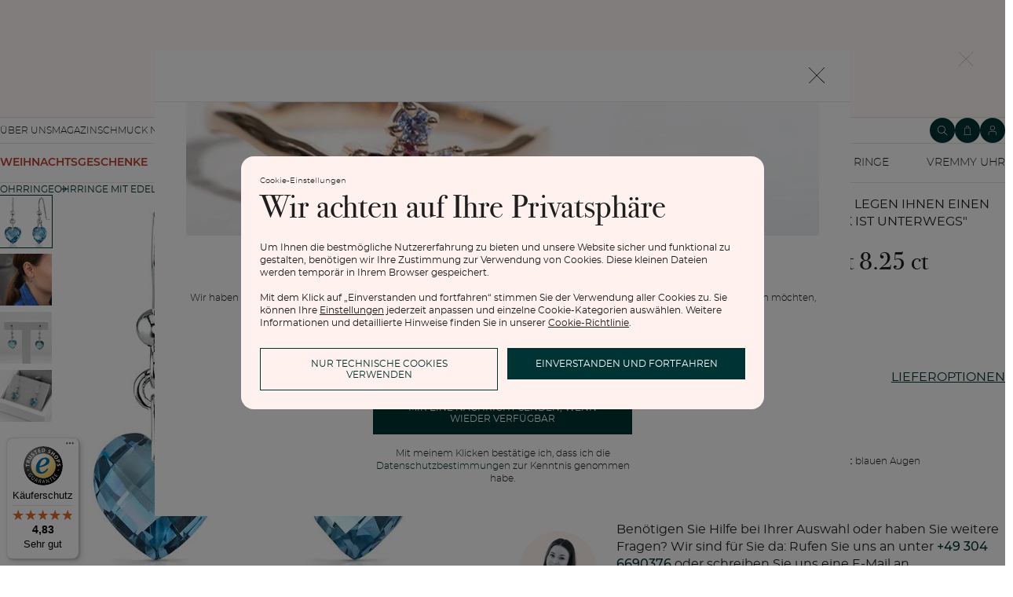

--- FILE ---
content_type: text/html; charset=UTF-8
request_url: https://www.eppi.de/schmuck/silberne-ohrringe-in-herzform-mit-825-ct-topasen-myste/31447
body_size: 16462
content:
<!DOCTYPE html><html class="no-js no-scroll-behavior" lang="de"><head><meta charset="UTF-8"><title>Silberne Ohrringe in Herzform mit 8.25 ct Topasen Myste | Eppi.de</title><link rel="preload" href="/redesign/fonts/bodoni.woff2" as="font" type="font/woff2" crossorigin><link rel="preload" href="/redesign/fonts/300.woff2" as="font" type="font/woff2" crossorigin><link rel="preload" href="/redesign/fonts/400.woff2" as="font" type="font/woff2" crossorigin><script>
      !function(e){var t={};function n(r){if(t[r])return t[r].exports;var o=t[r]={i:r,l:!1,exports:{}};return e[r].call(o.exports,o,o.exports,n),o.l=!0,o.exports}n.m=e,n.c=t,n.d=function(e,t,r){n.o(e,t)||Object.defineProperty(e,t,{enumerable:!0,get:r})},n.r=function(e){"undefined"!=typeof Symbol&&Symbol.toStringTag&&Object.defineProperty(e,Symbol.toStringTag,{value:"Module"}),Object.defineProperty(e,"__esModule",{value:!0})},n.t=function(e,t){if(1&t&&(e=n(e)),8&t)return e;if(4&t&&"object"==typeof e&&e&&e.__esModule)return e;var r=Object.create(null);if(n.r(r),Object.defineProperty(r,"default",{enumerable:!0,value:e}),2&t&&"string"!=typeof e)for(var o in e)n.d(r,o,function(t){return e[t]}.bind(null,o));return r},n.n=function(e){var t=e&&e.__esModule?function(){return e.default}:function(){return e};return n.d(t,"a",t),t},n.o=function(e,t){return Object.prototype.hasOwnProperty.call(e,t)},n.p="../js/",n(n.s=15)}({0:function(e,t,n){"use strict";t.a=function(e){"loading"!==document.readyState&&null!==document.body?e():document.addEventListener("DOMContentLoaded",e)}},15:function(e,t,n){"use strict";n.r(t);var r=n(0);document.documentElement.classList.remove("no-js"),function(){try{return document.createEvent("TouchEvent"),!0}catch(e){return!1}}()||document.documentElement.classList.add("no-touch"),Object(r.a)((function(){document.documentElement.style.setProperty("--scrollbar-width",window.innerWidth-document.documentElement.clientWidth+"px")}))}});
      var svgFiles = {
        global: '/redesign/svg/svg.svg?ver=1764234847'
      };
    </script><link rel="stylesheet" href="/redesign/css/styles.css?ver=1765377939"><meta name="viewport" content="width=device-width, initial-scale=1"><meta http-equiv="X-UA-Compatible" content="ie=edge"><meta name="description" content=" silberne Ohrringe mit herzförmigen Topasen. die himmelblauen Topasherzen wirken wundervoll. ein einfacher, aber sehr effektvoller Schmuck, nicht nur für alle mit blauen Augen. "><meta name="keywords" content=""><meta name="robots" content="index, follow"><meta name="author" content="Eppi"><meta name="revisit-after" content="1 days"><meta property="og:site_name" content="Silberne Ohrringe in Herzform mit 8.25 ct Topasen Myste"><meta property="og:title" content="Silberne Ohrringe in Herzform mit 8.25 ct Topasen Myste"><meta property="og:type" content="product"><meta property="og:image" content="https://www.eppi.de/img/prod/7/3407.jpg"><meta property="og:url" content="https://www.eppi.de/schmuck/silberne-ohrringe-in-herzform-mit-825-ct-topasen-myste/31447"><meta property="og:description" content=" silberne Ohrringe mit herzförmigen Topasen. die himmelblauen Topasherzen wirken wundervoll. ein einfacher, aber sehr effektvoller Schmuck, nicht nur für alle mit blauen Augen. "><meta property="fb:app_id" content="179590442240153"><link rel="icon" type="image/png" href="/redesign/images/favicons/favicon-96x96.png" sizes="96x96" /><link rel="icon" type="image/svg+xml" href="/redesign/images/favicons/favicon.svg" /><link rel="shortcut icon" href="/redesign/images/favicons/favicon.ico" /><link rel="apple-touch-icon" sizes="180x180" href="/redesign/images/favicons/apple-touch-icon.png" /><meta name="apple-mobile-web-app-title" content="MyWebSite" /><link rel="manifest" href="/redesign/images/favicons/site.webmanifest" /><link rel="stylesheet" href="https://cdn.luigisbox.com/autocomplete.css"/><link rel="dns-prefetch" href="//live.luigisbox.com"><link href="https://www.eppi.de/schmuck/silberne-ohrringe-in-herzform-mit-825-ct-topasen-myste/31447" rel="canonical" /><script>
window.dataLayer = window.dataLayer || [];
dataLayer.push({ ecommerce: null });
dataLayer.push({"event":"page_category_identification","page.category.pageType":"product"});
dataLayer.push({"event":"view_item","ecommerce":{"currency":"EUR","value":"331.09","items":[{"type":"sold_out_product","item_id":31447,"item_sku":"SE230","item_name":"\"Silberne Ohrringe in Herzform mit 8.25 ct Topasen Myste\"","currency":"EUR","discount":"","index":0,"item_brand":"Eppi","item_category":"Ohrringe","item_category2":"Ohrringe mit Edelsteinen","item_category3":"Topas Ohrringe","item_category4":"","item_category5":"","price":"331.09","item_url":"https:\/\/www.eppi.de\/schmuck\/silberne-ohrringe-in-herzform-mit-825-ct-topasen-myste\/31447"}]}});
</script><script>window.dataLayer = window.dataLayer || [];</script><script>
  function gtag(){
    dataLayer.push(arguments);
  }

  var gtmData = {};

  function getCookie(cname) {
    var name = cname + "=";
    var decodedCookie = decodeURIComponent(document.cookie);
    var ca = decodedCookie.split(';');

    for (var i = 0; i <ca.length; i++) {
      var c = ca[i];

      while (c.charAt(0) == ' ') {
        c = c.substring(1);
      }
      if (c.indexOf(name) == 0) {
        return c.substring(name.length, c.length);
      }
    }

    return "";
  }

  var cookie = getCookie('cookie-consent');

  if (cookie !== '') {
    gtag('consent', 'default', JSON.parse(cookie));
  }
  else {
    gtag('consent', 'default', {
      'functionality_storage': 'granted',
      'ad_storage': 'denied',
      'analytics_storage': 'denied',
      'personalization_storage': 'denied',
      'ad_user_data': 'denied',
      'ad_personalization': 'denied'
    });
  }

  (function(w,d,s,l,i){w[l]=w[l]||[];w[l].push({'gtm.start':new Date().getTime(),event:'gtm.js'});var f=d.getElementsByTagName(s)[0],j=d.createElement(s),dl=l!='dataLayer'?'&l='+l:'';j.async=true;j.src='https://www.googletagmanager.com/gtm.js?id='+i+dl;f.parentNode.insertBefore(j,f);})(window,document,'script','dataLayer','GTM-M5SG743');
</script><script type="application/ld+json">
{
  "@context": "http://schema.org",
  "@graph": [
          {
        "@context": "https://schema.org",
        "@type": "BreadcrumbList",
        "itemListElement": [
                {
            "@type": "ListItem",
            "position": 1,
            "name": "Ohrringe",
            "item": "https://www.eppi.de/ohrringe"
                    }
        ,        {
            "@type": "ListItem",
            "position": 2,
            "name": "Ohrringe mit Edelsteinen",
            "item": "https://www.eppi.de/ohrringe/edelstein"
                    }
        ,        {
            "@type": "ListItem",
            "position": 3,
            "name": "Topas Ohrringe",
            "item": "https://www.eppi.de/ohrringe/topas"
                    }
        ,        {
            "@type": "ListItem",
            "position": 4,
            "name": "Silberne Ohrringe in Herzform mit 8.25 ct Topasen Myste"        }
                ]
      },
    {
      "@context": "http://schema.org/",
      "@type": "Product",
      "name": "Silberne Ohrringe in Herzform mit 8.25 ct Topasen Myste",      "image": "https://www.eppi.de/img/prod/7/3407.jpg",      "description": "\r\nsilberne Ohrringe mit herzförmigen Topasen. \r\ndie himmelblauen Topasherzen wirken wundervoll. \r\nein einfacher, aber sehr effektvoller Schmuck, nicht nur für alle mit blauen Augen. \r\n",
      "brand": "Eppi",       "sku": "SE7090",
      "mpn": "SE7090",
            "offers": {
                "@type": "Offer",
          "url" : "https://www.eppi.de/schmuck/silberne-ohrringe-in-herzform-mit-825-ct-topasen-myste/31447",          "priceSpecification": {
            "@type": "PriceSpecification",
            "priceCurrency": "EUR",
            "price": "394",
            "minPrice": "394",
            "maxPrice": "394"
          },
                    "itemCondition": "http://schema.org/NewCondition",
          "availability": "http://schema.org/OutOfStock",
                "hasMerchantReturnPolicy": {
             "@type": "MerchantReturnPolicy",
             "merchantReturnDays": 120,
             "merchantReturnLink": "https://www.eppi.de/warenruckgabe",
             "returnPolicyCategory": "https://schema.org/MerchantReturnFiniteReturnWindow",
             "returnMethod": ["https://schema.org/ReturnByMail", "https://schema.org/ReturnInStore"],
             "returnFees": "https://schema.org/ReturnShippingFees",
             "applicableCountry":""
          }
      }
    }
  ]
}
</script></head><body data-currency="€" class="de " data-no-subscribe="1" data-csrf="8bf5be5bd03ddf1ef21e874360bee86f21fb0219ced1fde36480e814d16fb67a87daaf9efc992ad4801d1a325626fee9f10229b1ca3aab15c251c75f9520785f"><noscript><iframe src="https://www.googletagmanager.com/ns.html?id=GTM-M5SG743" height="0" width="0" style="display:none;visibility:hidden"></iframe></noscript><div class="c-notification-cookie"><div class="c-notification-cookie__body"><p class="c-notification-cookie__pre-title">Cookie-Einstellungen</p><h2 class="c-notification-cookie__title">Wir achten auf Ihre Privatsphäre</h2><p class="c-notification-cookie__msg"> Um Ihnen die bestmögliche Nutzererfahrung zu bieten und unsere Website sicher und funktional zu gestalten, benötigen wir Ihre Zustimmung zur Verwendung von Cookies. Diese kleinen Dateien werden temporär in Ihrem Browser gespeichert.<br><br>Mit dem Klick auf „Einverstanden und fortfahren“ stimmen Sie der Verwendung aller Cookies zu. Sie können Ihre <a href="#cookie-consent-form" class="js-cookie-preferences">Einstellungen</a> jederzeit anpassen und einzelne Cookie-Kategorien auswählen. Weitere Informationen und detaillierte Hinweise finden Sie in unserer <a href="/cookies">Cookie-Richtlinie</a>. </p><p class="c-notification-cookie__btns"><span class="c-notification-cookie__btn-agree"><a href="#" class="btn btn--full js-cookie-allow"><span class="btn__text">Einverstanden und fortfahren</span></a></span><span class="c-notification-cookie__btn-deny"><a href="#" class="btn btn--full btn--transparent js-cookie-deny"><span class="btn__text">Nur technische Cookies verwenden</span></a></span></p></div></div><div id="cookie-consent-form" class="u-dn"><div class="js-cookie-alert-content"><div class="c-cookie-preferences"><div class="c-cookie-preferences__header"><h2 class="h3">Einstellungen für Cookies</h2><p>Wählen Sie, welche Kategorien von Cookies Sie zulassen möchten.</p></div><ul class="c-cookie-preferences__list"><li class="c-cookie-preferences__item"><p class="c-cookie-preferences__row"><input type="checkbox" id="functionality_storage" value="1" name="functionality_storage" disabled="disabled" checked="checked"><label for="functionality_storage"><span class="c-cookie-preferences__inner"></span><span class="c-cookie-preferences__label">Technische Cookies (immer aktiv)</span></label><span class="c-cookie-preferences__desc"> Wir können ohne sie nicht auskommen. Sie sind wichtig für das reibungslose Funktionieren unserer Webseiten. Sie helfen zum Beispiel dabei, den Inhalt Ihres Warenkorbs zu speichern oder Ihre Datenschutzeinstellungen zu sichern. </span></p></li><li class="c-cookie-preferences__item"><p class="c-cookie-preferences__row"><input type="checkbox" id="analytics_storage" value="1" name="analytics_storage"><label for="analytics_storage"><span class="c-cookie-preferences__inner"></span><span class="c-cookie-preferences__label">Analytische Cookies</span></label><span class="c-cookie-preferences__desc"> Sie helfen uns zu analysieren, wie Sie unsere Webseiten nutzen (in völlig anonymisierter Form), damit wir diese für Sie verbessern können. </span></p></li><li class="c-cookie-preferences__item"><p class="c-cookie-preferences__row"><input type="checkbox" id="ad_storage" value="1" name="ad_storage"><label for="ad_storage"><span class="c-cookie-preferences__inner"></span><span class="c-cookie-preferences__label">Marketing-Cookies</span></label><span class="c-cookie-preferences__desc"> Sie ermöglichen es uns, Ihnen relevante Werbung zu zeigen, die speziell auf Sie zugeschnitten ist. </span></p></li><li class="c-cookie-preferences__item"><p class="c-cookie-preferences__row"><input type="checkbox" id="personalization_storage" value="1" name="personalization_storage"><label for="personalization_storage"><span class="c-cookie-preferences__inner"></span><span class="c-cookie-preferences__label">Personalisierungs-Cookies</span></label><span class="c-cookie-preferences__desc"> Diese Cookies werden verwendet, um Ihre Nutzererfahrung auf den Webseiten zu verbessern. Wir können Ihnen dann Inhalte oder Funktionen zeigen, die speziell auf Sie zugeschnitten sind. </span></p></li></ul><p class="c-cookie-preferences__btns"><span class="c-cookie-preferences__btn-agree"><a href="#" class="btn btn--full js-cookie-allow"><span class="btn__text">Alle Cookies zulassen</span></a></span><span class="c-cookie-preferences__btn-custom"><a href="#" class="btn btn--full js-cookie-custom"><span class="btn__text">Ausgewählte Cookies zulassen</span></a></span></p></div></div></div><header role="banner" class="l-header js-header-size"><div class="c-top-bar" data-count="4"><div class="c-top-bar__wrapper"><ul class="c-top-bar__list"><li class="c-top-bar__item c-top-bar__item--center c-top-bar__item--show js-gae-promo" style="--topBarBgColor: #FFF8F7; --topBarColor: #002222; --topBarIconColor: #B77165" data-alert-name="luxusni_baleni" data-gae-label="luxusni_baleni" data-gae-position="hello_bar" data-delay="3"><div class="container"><p class="c-top-bar__p"><span class="c-top-bar__icon"><svg class="w-icon w-icon--hello-package"><use xlink:href="/redesign/svg/svg.svg?ver=1764234847#icon-hello-package"></use></svg></span><span class="c-top-bar__desc"><span class="u-dn@md"> LUXURIÖSE VERPACKUNG KOSTENLOS ZU JEDER BESTELLUNG </span><span class="u-dn u-db@md"> LUXURIÖSE VERPACKUNG KOSTENLOS ZU JEDER BESTELLUNG </span></span></p><p class="c-top-bar__close-p"><button type="submit" class="c-top-bar__close js-hello-bar-close" aria-label="Zavřít" title="Zavřít"><svg class="w-icon w-icon--cross"><use xlink:href="/redesign/svg/svg.svg?ver=1764234847#icon-cross"></use></svg></button></p></div></li><li class="c-top-bar__item c-top-bar__item--center js-gae-promo" style="--topBarBgColor: #FFF8F7; --topBarColor: #002222; --topBarIconColor: #B77165" data-alert-name="dozivotni_zaruka" data-gae-label="dozivotni_zaruka" data-gae-position="hello_bar" data-delay="3"><div class="container"><p class="c-top-bar__p"><span class="c-top-bar__icon"><svg class="w-icon w-icon--hello-heart"><use xlink:href="/redesign/svg/svg.svg?ver=1764234847#icon-hello-heart"></use></svg></span><span class="c-top-bar__desc"><span class="u-dn@md"> LEBENSLANGE GARANTIE </span><span class="u-dn u-db@md"> LEBENSLANGE GARANTIE </span></span></p><p class="c-top-bar__close-p"><button type="submit" class="c-top-bar__close js-hello-bar-close" aria-label="Zavřít" title="Zavřít"><svg class="w-icon w-icon--cross"><use xlink:href="/redesign/svg/svg.svg?ver=1764234847#icon-cross"></use></svg></button></p></div></li><li class="c-top-bar__item c-top-bar__item--center js-gae-promo" style="--topBarBgColor: #FFF8F7; --topBarColor: #002222; --topBarIconColor: #B77165" data-alert-name="doprava_zdarma" data-gae-label="doprava_zdarma" data-gae-position="hello_bar" data-delay="3"><div class="container"><p class="c-top-bar__p"><span class="c-top-bar__icon"><svg class="w-icon w-icon--hello-gift"><use xlink:href="/redesign/svg/svg.svg?ver=1764234847#icon-hello-gift"></use></svg></span><span class="c-top-bar__desc"><span class="u-dn@md"> KOSTENLOSER VERSAND FÜR ALLE BESTELLUNGEN </span><span class="u-dn u-db@md"> KOSTENLOSER VERSAND FÜR ALLE BESTELLUNGEN </span></span></p><p class="c-top-bar__close-p"><button type="submit" class="c-top-bar__close js-hello-bar-close" aria-label="Zavřít" title="Zavřít"><svg class="w-icon w-icon--cross"><use xlink:href="/redesign/svg/svg.svg?ver=1764234847#icon-cross"></use></svg></button></p></div></li><li class="c-top-bar__item c-top-bar__item--center js-gae-promo" style="--topBarBgColor: #FFF8F7; --topBarColor: #002222; --topBarIconColor: #B77165" data-alert-name="vraceni_zdarma" data-gae-label="vraceni_zdarma" data-gae-position="hello_bar" data-delay="3"><div class="container"><p class="c-top-bar__p"><span class="c-top-bar__icon"><svg class="w-icon w-icon--hello-money"><use xlink:href="/redesign/svg/svg.svg?ver=1764234847#icon-hello-money"></use></svg></span><span class="c-top-bar__desc"><span class="u-dn@md"> BIS ZU 120 TAGE KOSTENLOSE RÜCKGABE OHNE ANGABE VON GRÜNDEN </span><span class="u-dn u-db@md"> BIS ZU 120 TAGE KOSTENLOSE RÜCKGABE OHNE ANGABE VON GRÜNDEN </span></span></p><p class="c-top-bar__close-p"><button type="submit" class="c-top-bar__close js-hello-bar-close" aria-label="Zavřít" title="Zavřít"><svg class="w-icon w-icon--cross"><use xlink:href="/redesign/svg/svg.svg?ver=1764234847#icon-cross"></use></svg></button></p></div></li></ul></div></div><div class="l-header__stick"><div class="l-header__stick-inner"><div class="l-header__inner-wrapper"><div class="container"><div class="l-header__inner"><div class="l-header__desktop-nav"><nav class="n-desktop" role="navigation"><ul class="n-desktop__list"><li class="n-desktop__item"><a href="/wir-sind-eppi" class="n-desktop__link"> Über Uns </a></li><li class="n-desktop__item"><a href="/magazin" class="n-desktop__link"> Magazin </a></li><li class="n-desktop__item"><a href="/massgefertigter-schmuck" class="n-desktop__link"> Schmuck nach Maß </a></li><li class="n-desktop__item"><a href="/treffen-sie-uns#meet" class="btn btn--with-icon"><span class="btn__text"><svg class="w-icon w-icon--btn-meeting"><use xlink:href="/redesign/svg/svg.svg?ver=1764234847#icon-btn-meeting"></use></svg><span> Kontakt aufnehmen </span></span></a></li></ul></nav></div><p class="l-header__logo"><a href="/" class="l-header__logo-link"><svg xmlns="http://www.w3.org/2000/svg" viewBox="0 0 194 113.8"><g id="Layer_2" data-name="Layer 2" fill="currentColor"><path d="M119.9 81.2v32.7h-5V83.6l2.7-1.2 2.3-1.2zm60.5-31.9a32.8 32.8 0 0 1-32.8 32.8 32.4 32.4 0 0 1-20-6.8 36.2 36.2 0 0 0 3.3-3.9 27.4 27.4 0 0 0 16.7 5.6 27.7 27.7 0 0 0 0-55.5h-1.9a2.7 2.7 0 0 0-.4 0l-1.5.2q-.5 0-.9.2h-.1l-.8.1-1 .2a2.8 2.8 0 0 0-.3.1l-.5.2a21 21 0 0 0-2.5.8 12.6 12.6 0 0 0-1.1.5l-.8.3-.5.3a26.4 26.4 0 0 0-2.6 1.4l-.4.3h-.2l-.2.2a23.6 23.6 0 0 0-2.2 1.7 24 24 0 0 0-2.3 2.2 26.6 26.6 0 0 0-2.2 2.8 28.6 28.6 0 0 0-2 3.1 28 28 0 0 0-3.4 13.2v15a23.5 23.5 0 0 1-3.6 3.6l-1.4 1V48.5a31.7 31.7 0 0 1 .5-4.8V43a32 32 0 0 1 3.4-9.4 30.5 30.5 0 0 1 3-4.4 29.6 29.6 0 0 1 2.3-2.8 27.7 27.7 0 0 1 2.4-2.2 24.8 24.8 0 0 1 2.3-1.7l.3-.3a30.1 30.1 0 0 1 3.7-2.2l1-.5h.2l.8-.4 1-.4 1-.4 1.2-.4a4.9 4.9 0 0 1 .6-.2l1.2-.3 1.3-.3 1-.2 1.2-.2h1a32.8 32.8 0 0 1 36.2 32.5z"/><path d="M134.3 49.3a32.7 32.7 0 0 1-14.8 27.4 32 32 0 0 1-3.6 2A32.8 32.8 0 0 1 81.2 75a32.9 32.9 0 0 1-7.4-8.2v47h-5V49.3a32.8 32.8 0 0 1 32.8-32.8 32.5 32.5 0 0 1 14.3 3.3 32 32 0 0 1 5.4 3.4l-.4.3a34.5 34.5 0 0 0-2.6 3.1l-.3.4a27.6 27.6 0 0 0-16.4-5.4 27.7 27.7 0 0 0-17.2 49.5 27.4 27.4 0 0 0 17.2 6 27.8 27.8 0 0 0 27.7-27.7v-1.7l-.2-1.6v-.3l-.2-1.2v-.2l-.3-1.5v-.2a27.5 27.5 0 0 0-1.6-4.4.3.3 0 0 0 0-.1 23.5 23.5 0 0 1 1.7-2.6l1.6-2a33.4 33.4 0 0 1 3 7.9l.3 1 .4 2.2.1 1a16.6 16.6 0 0 1 .2 1.9v1.7zm52-30.7h5.1v63h-5zM32.3 16.3a30.4 30.4 0 0 0-22.9 9.9A32.7 32.7 0 0 0 0 49.4a31.7 31.7 0 0 0 9.7 23.2 31.6 31.6 0 0 0 23 9.7 32.8 32.8 0 0 0 15-3.7 32 32 0 0 0 11.5-10l.5-.6-4-2.8-.3.6a26.4 26.4 0 0 1-22.6 11.6 26.7 26.7 0 0 1-19.5-8A27 27 0 0 1 5.1 51h59.5v-1.6a32.5 32.5 0 0 0-9.5-23.2 30.7 30.7 0 0 0-23-9.9zm0 5a26 26 0 0 1 18.7 7.4 27.1 27.1 0 0 1 8.4 17.4H5a28 28 0 0 1 8.5-17.3 25.7 25.7 0 0 1 18.6-7.5zM183.8 5.1l5.1-5 5 5-5 5z"/></g></svg></a></p><div class="l-header__side-nav"><nav class="n-side" role="navigation"><ul class="n-side__list"><li class="n-side__item n-side__item--search"><button type="button" class="n-side__link"><svg class="w-icon w-icon--search"><use xlink:href="/redesign/svg/svg.svg?ver=1764234847#icon-search"></use></svg></button></li><li class="n-side__item n-side__item--2"><a href="/cart" class="n-side__link js-cart-toggler" data-count="0" data-price=""><svg class="w-icon w-icon--cart"><use xlink:href="/redesign/svg/svg.svg?ver=1764234847#icon-cart"></use></svg></a></li><li class="n-side__item n-side__item--3"><a href="/login" class="n-side__link "><svg class="w-icon w-icon--account"><use xlink:href="/redesign/svg/svg.svg?ver=1764234847#icon-account"></use></svg></a></li><li class="n-side__item n-side__item--toggler"><button type="button" class="n-side__toggler js-mobile-nav-toggler"><i></i><span class="u-hidden">Navigation öffnen</span></button></li></ul></nav></div></div></div></div><nav class="n-main" role="navigation"><div class="container"><ul class="n-main__list"><li class=" n-main__item n-main__item--gifts "><a href="/weihnachtsgeschenke" class="n-main__link"> WEIHNACHTSGESCHENKE </a></li><li class=" n-main__item n-main__item--subs "><div class="n-main__category"><a href="/trauringe-eheringe" class="n-main__link"> Trauringe/Eheringe </a><a href="/trauringe-eheringe" class="n-main__toggler"></a></div><div class="n-main__panel"><div class="n-main__panel-overflow"><div class="n-sub n-sub--4"><ul class="n-sub__list"><li class="n-sub__item"><strong>Nicht übersehen</strong><ul><li><a href="/trauringe-eheringe/neuheiten">Neuheiten</a></li><li><a href="/trauringe-eheringe/bestseller">Bestseller</a></li><li><a href="/trauringe-eheringe/haselnussgold">Hazelnussgold</a></li></ul></li><li class="n-sub__item"><strong>Nach Material</strong><ul><li><a href="/trauringe-eheringe/gold">Gold</a></li><li><a href="/trauringe-eheringe/platin">Platin</a></li><li><a href="/trauringe-eheringe/carbon">Carbon</a></li><li><a href="/trauringe-eheringe/titanringe">Titan</a></li><li><a href="/trauringe-eheringe/tantal">Tantal</a></li><li><a href="/trauringe-eheringe/bicolor">Bicolor</a></li></ul></li><li class="n-sub__item"><strong>Nach Styl</strong><ul><li><a href="/trauringe-eheringe/klassisch">Klassisch</a></li><li><a href="/trauringe-eheringe/minimalistische">Minimalistische</a></li><li><a href="/trauringe-eheringe/eternity">Memoire</a></li><li><a href="/trauringe-eheringe/in-v-form">V-Form</a></li><li><a href="/trauringe-eheringe/vintage">Vintage</a></li><li><a href="/trauringe-eheringe/aussergewohnlich">Außergewöhnliche</a></li><li><a href="/trauringe-eheringe/aussergewohnlich/gehammerte">Gehämmerte</a></li><li><a href="/trauringe-eheringe/von-hand-gravierte">Von Hand gravierte</a></li><li><a href="/trauringe-eheringe/aussergewohnlich/mit-fullung">Mit Füllung</a></li><li><a href="/verlobungsringe/set">Im Set</a></li></ul></li><li class="n-sub__item"><strong>Nach Preis</strong><ul><li><a href="/trauringe-eheringe/gunstig">Günstig</a></li><li><a href="/trauringe-eheringe/luxuriose">Luxuriöse</a></li></ul></li></ul><div class="n-sub__banner n-sub__banner--dark"><picture class="n-sub__banner-img"><source srcset="/cdn-cgi/image/f=auto,w=1024,fit=scale-down,scq=50/images/nav-boxes/weddings2x.jpg 2x, /cdn-cgi/image/f=auto,w=548,fit=scale-down,scq=50/images/nav-boxes/weddings2x.jpg 1x" media="(max-width:567px)"><source srcset="/cdn-cgi/image/f=auto,scq=50/images/nav-boxes/weddings2x.jpg 2x, /cdn-cgi/image/f=auto,w=512,fit=scale-down,scq=50/images/nav-boxes/weddings2x.jpg 1x" media="(max-width:1023px)"><source srcset="/cdn-cgi/image/f=auto,scq=50/images/nav-boxes/weddings2x.jpg 2x, /cdn-cgi/image/f=auto,w=491,fit=scale-down,scq=50/images/nav-boxes/weddings2x.jpg 1x"><img src="/cdn-cgi/image/f=auto,w=491,fit=scale-down,scq=50/images/nav-boxes/weddings2x.jpg" alt="" width="491" height="254" loading="lazy"></picture><div class="n-sub__banner-desc"><p class="h1 n-sub__banner-title">Meistverkaufte Eheringe</p><p class="n-sub__banner-cta"><a href="/trauringe-eheringe/bestseller" class="btn btn--full@lgDown btn--white w-mask"><span class="btn__text"> Anschauen </span></a></p></div></div></div></div></div></li><li class=" n-main__item n-main__item--subs "><div class="n-main__category"><a href="/verlobungsringe" class="n-main__link"> Verlobungsringe </a><a href="/verlobungsringe" class="n-main__toggler"></a></div><div class="n-main__panel"><div class="n-main__panel-overflow"><div class="n-sub n-sub--5"><ul class="n-sub__list"><li class="n-sub__item"><strong>Nicht übersehen</strong><ul><li><a href="/verlobungsringe/neuheiten">Neuheiten</a></li><li><a href="/verlobungsringe/bestseller">Bestseller</a></li><li><a href="/verlobungsringe/wave-kollektionen">Wave Kollektionen</a></li><li><a href="/kollektionen/pure-sparkle">Pure sparkle</a></li></ul></li><li class="n-sub__item"><strong>Verlobungsringe nach Stilen</strong><ul><li><a href="/verlobungsringe/solitar">Solitär</a></li><li><a href="/verlobungsringe/mit-diamanten">Mit mehreren Diamanten</a></li><li><a href="/verlobungsringe/halo">Halo</a></li><li><a href="/verlobungsringe/verlobungsring-mit-drei-steinen">Drei Steine</a></li><li><a href="/verlobungsringe/vintage">Vintage</a></li><li><a href="/verlobungsringe/set">Im Set</a></li><li><a href="/verlobungsringe/aussergewohnlich">Außergewöhnlich</a></li></ul></li><li class="n-sub__item"><strong>Gestalte einen Ring</strong><ul><li><a href="/wahle-einen-ring">Wähle einen Ring</a></li><li><a href="/diamanten-zum-einfassen">Diamanten zum Einfassen</a></li><li><a href="/diamanten-zum-einfassen-labgrown">Lab Grown Diamanten zum Einfassen</a></li><li><a href="/diamanten-zum-einfassen-farbige">Farbige Diamanten zum Einfassen</a></li></ul></li><li class="n-sub__item"><strong>Nach Edelstein</strong><ul><li><a href="/verlobungsringe/diamant">Mit Diamant</a></li><li><a href="/verlobungsringe/lab-grown-diamant">Mit Lab grown diamant</a></li><li><a href="/verlobungsringe/moissanit">Mit Moissanit</a></li><li><a href="/verlobungsringe/mit-farbigen-diamanten">Mit farbigen Diamanten</a></li><li><a href="/verlobungsringe/mit-schwarzen-diamanten">Mit schwarzen Diamanten</a></li><li><a href="/verlobungsringe/mit-salt-and-pepper-diamanten">Mit Salt and Pepper diamanten</a></li><li><a href="/verlobungsringe/edelstein">Mit Edelstein</a></li></ul></li><li class="n-sub__item"><strong>Nach Material</strong><ul><li><a href="/verlobungsringe/gold">Gold</a></li><li><a href="/verlobungsringe/platin">Platin</a></li></ul></li></ul><div class="n-sub__banner"><picture class="n-sub__banner-img"><source srcset="/cdn-cgi/image/f=auto,w=1024,fit=scale-down,scq=50/images/nav-boxes/wave-collection2x.jpg 2x, /cdn-cgi/image/f=auto,w=548,fit=scale-down,scq=50/images/nav-boxes/wave-collection2x.jpg 1x" media="(max-width:567px)"><source srcset="/cdn-cgi/image/f=auto,scq=50/images/nav-boxes/wave-collection2x.jpg 2x, /cdn-cgi/image/f=auto,w=512,fit=scale-down,scq=50/images/nav-boxes/wave-collection2x.jpg 1x" media="(max-width:1023px)"><source srcset="/cdn-cgi/image/f=auto,scq=50/images/nav-boxes/wave-collection2x.jpg 2x, /cdn-cgi/image/f=auto,w=254,fit=scale-down,scq=50/images/nav-boxes/wave-collection2x.jpg 1x"><img src="/cdn-cgi/image/f=auto,w=254,fit=scale-down,scq=50/images/nav-boxes/wave-collection2x.jpg" alt="" width="254" height="255" loading="lazy"></picture><div class="n-sub__banner-desc"><p class="h1 n-sub__banner-title">Wave Kollektion</p><p class="n-sub__banner-cta"><a href="/verlobungsringe/wave-kollektionen" class="btn btn--full@lgDown w-mask"><span class="btn__text"> Ansehen </span></a></p></div></div></div></div></div></li><li class=" n-main__item n-main__item--subs "><div class="n-main__category"><a href="/unser-schmuck" class="n-main__link"> Schmuck </a><a href="/unser-schmuck" class="n-main__toggler"></a></div><div class="n-main__panel"><div class="n-main__panel-overflow"><div class="n-sub n-sub--5"><ul class="n-sub__list"><li class="n-sub__item"><strong>Nicht übersehen</strong><ul><li><a href="/kollektionen/der-kleine-prinz">Der Kleine Prinz</a></li><li><a href="/kollektionen">Kollektionen</a></li><li><a href="/unser-schmuck/neuheiten">Neuheiten</a></li><li><a href="/schmuck-sofort">Auf Lager</a></li><li><a href="/bestseller">Bestseller</a></li><li><a href="/unser-schmuck/sale">Ausverkauf</a></li><li><a href="/wenn-schmuck-hilft">Wenn Schmuck hilft</a></li></ul></li><li class="n-sub__item"><strong>Nach Typ</strong><ul><li><a href="/ohrringe">Ohrringe</a></li><li><a href="/ringe">Ringe</a></li><li><a href="/anhanger-ketten">Anhänger / Ketten</a></li><li><a href="/armbander">Armbänder</a></li><li><a href="/schmuckset">Schmuckset</a></li><li><a href="/herrenschmuck">Herrenschmuck</a></li><li><a href="/alles-uber-schmuck/fur-kinder">Schmuck für Kinder</a></li><li><a href="/unser-schmuck/brosche">Broschen</a></li><li><a href="/schmuckkastchen">Schmuckkästchen</a></li></ul></li><li class="n-sub__item"><strong>Nach Material</strong><ul><li><a href="/goldschmuck">Gold</a></li><li><a href="/silberschmuck">Silber</a></li><li><a href="/platinschmuck">Platin</a></li></ul></li><li class="n-sub__item"><strong>Nach Stein</strong><ul><li><a href="/diamantschmuck">Diamantschmuck</a></li><li><a href="/edelsteinschmuck">Edelsteinschmuck</a></li><li><a href="/schmuck-mit-lab-grown-diamanten">Schmuck mit Lab Grown Diamanten</a></li><li><a href="/perlenschmuck">Perlenschmuck</a></li></ul></li><li class="n-sub__item"><strong>Nach Styl</strong><ul><li><a href="/unser-schmuck/personalisierter-schmuck">Personalisiert</a></li><li><a href="/unser-schmuck/symbolisch">Symbolisch</a></li><li><a href="/unser-schmuck/minimalistisch">Minimalistisch</a></li><li><a href="/schmuck-nach-der-farbe-des-edelsteins">Nach der Farbe</a></li><li><a href="/schmuck-nach-der-form-des-diamanten">Nach der Form</a></li><li><a href="/massgefertigter-schmuck">Maßgefertigter</a></li><li><a href="/anlagediamanten">Diamanten</a></li></ul></li></ul><div class="n-sub__banner"><picture class="n-sub__banner-img"><source srcset="/cdn-cgi/image/f=auto,w=1024,fit=scale-down,scq=50/images/nav-boxes/jewels2x.jpg 2x, /cdn-cgi/image/f=auto,w=548,fit=scale-down,scq=50/images/nav-boxes/jewels2x.jpg 1x" media="(max-width:567px)"><source srcset="/cdn-cgi/image/f=auto,scq=50/images/nav-boxes/jewels2x.jpg 2x, /cdn-cgi/image/f=auto,w=512,fit=scale-down,scq=50/images/nav-boxes/jewels2x.jpg 1x" media="(max-width:1023px)"><source srcset="/cdn-cgi/image/f=auto,scq=50/images/nav-boxes/jewels2x.jpg 2x, /cdn-cgi/image/f=auto,w=254,fit=scale-down,scq=50/images/nav-boxes/jewels2x.jpg 1x"><img src="/cdn-cgi/image/f=auto,w=254,fit=scale-down,scq=50/images/nav-boxes/jewels2x.jpg" alt="" width="254" height="255" loading="lazy"></picture><div class="n-sub__banner-desc"><p class="h1 n-sub__banner-title">Kollektion Fresh & Basic</p><p class="n-sub__banner-cta"><a href="/kollektionen/fresh-and-basic" class="btn btn--full@lgDown w-mask"><span class="btn__text"> Ansehen </span></a></p></div></div></div></div></div></li><li class=" n-main__item n-main__item--subs "><div class="n-main__category"><a href="/ohrringe" class="n-main__link"> Ohrringe </a><a href="/ohrringe" class="n-main__toggler"></a></div><div class="n-main__panel"><div class="n-main__panel-overflow"><div class="n-sub n-sub--5"><ul class="n-sub__list"><li class="n-sub__item"><strong>Nicht übersehen</strong><ul><li><a href="/ohrringe/neuheiten">Neuheiten</a></li><li><a href="/ohrringe/bestseller">Bestseller</a></li><li><a href="/schmuck-sofort/ohrringe">Auf Lager</a></li><li><a href="/ohrringe/ausverkauf">Ausverkauf</a></li></ul></li><li class="n-sub__item"><strong>Nach Material</strong><ul><li><a href="/ohrringe/gold">Gold</a></li><li><a href="/ohrringe/silber">Silber</a></li><li><a href="/ohrringe/platin">Platin</a></li></ul></li><li class="n-sub__item"><strong>Nach Styl</strong><ul><li><a href="/ohrringe/ohrstecker">Ohrstecker</a></li><li><a href="/ohrringe/creolen">Creolen</a></li><li><a href="/ohrringe/minimalistische">Minimalistische</a></li><li><a href="/ohrringe/ohrhanger">Ohrhänger</a></li><li><a href="/ohrringe/solitar">Solitär</a></li><li><a href="/ohrringe/herz">Herz</a></li><li><a href="/ohrringe/kinderohrringe">Kinder</a></li><li><a href="/unser-schmuck/piercings">Piercings</a></li></ul></li><li class="n-sub__item"><strong>Nach Stein</strong><ul><li><a href="/ohrringe/diamant">Mit Diamant</a></li><li><a href="/ohrringe/edelstein">Mit Edelstein</a></li><li><a href="/ohrringe/perlenohrringe">Perlenohrringe</a></li></ul></li><li class="n-sub__item"><strong>Nach Preis</strong><ul><li><a href="/ohrringe/preiswerte">Preiswerte</a></li><li><a href="/ohrringe/luxuriose">Luxuriöse</a></li></ul></li></ul><div class="n-sub__banner n-sub__banner--dark"><picture class="n-sub__banner-img"><source srcset="/cdn-cgi/image/f=auto,w=1024,fit=scale-down,scq=50/images/nav-boxes/earrings2x.jpg 2x, /cdn-cgi/image/f=auto,w=548,fit=scale-down,scq=50/images/nav-boxes/earrings2x.jpg 1x" media="(max-width:567px)"><source srcset="/cdn-cgi/image/f=auto,scq=50/images/nav-boxes/earrings2x.jpg 2x, /cdn-cgi/image/f=auto,w=512,fit=scale-down,scq=50/images/nav-boxes/earrings2x.jpg 1x" media="(max-width:1023px)"><source srcset="/cdn-cgi/image/f=auto,scq=50/images/nav-boxes/earrings2x.jpg 2x, /cdn-cgi/image/f=auto,w=254,fit=scale-down,scq=50/images/nav-boxes/earrings2x.jpg 1x"><img src="/cdn-cgi/image/f=auto,w=254,fit=scale-down,scq=50/images/nav-boxes/earrings2x.jpg" alt="" width="254" height="255" loading="lazy"></picture><div class="n-sub__banner-desc"><p class="h1 n-sub__banner-title">Meistverkaufte Ohrrinnge</p><p class="n-sub__banner-cta"><a href="/ohrringe/bestseller" class="btn btn--full@lgDown btn--white w-mask"><span class="btn__text"> Ansehen </span></a></p></div></div></div></div></div></li><li class=" n-main__item n-main__item--subs "><div class="n-main__category"><a href="/anhanger-ketten" class="n-main__link"> Anhänger / Ketten </a><a href="/anhanger-ketten" class="n-main__toggler"></a></div><div class="n-main__panel"><div class="n-main__panel-overflow"><div class="n-sub n-sub--5"><ul class="n-sub__list"><li class="n-sub__item"><strong>Nicht übersehen</strong><ul><li><a href="/anhanger-ketten/neuheiten">Neuheiten</a></li><li><a href="/anhanger-ketten/bestseller">Bestseller</a></li><li><a href="/schmuck-sofort/anhanger">Auf Lager</a></li><li><a href="/anhanger-ketten/ausverkauf">Ausverkauf</a></li></ul></li><li class="n-sub__item"><strong>Nach Material</strong><ul><li><a href="/anhanger-ketten/gold">Gold</a></li><li><a href="/anhanger-ketten/silber">Silber</a></li><li><a href="/anhanger-ketten/platin">Platin</a></li></ul></li><li class="n-sub__item"><strong>Nach Styl</strong><ul><li><a href="/anhanger-ketten/solitar">Solitär</a></li><li><a href="/anhanger-ketten/zur-geburt-eines-kindes">Zur Geburt eines Kindes</a></li><li><a href="/unser-schmuck/personalisiert/personalisierte-anhanger-und-halsketten">Personalisiert</a></li><li><a href="/anhanger-ketten/sternzeichen">Mit Sternzeichen</a></li><li><a href="/anhanger-ketten/minimalistisch">Minimalistisch</a></li><li><a href="/anhanger-ketten/medaillon">Medaillon</a></li><li><a href="/anhanger-ketten/ketten">Ketten</a></li><li><a href="/anhanger-ketten/herz">Herzketten</a></li><li><a href="/anhanger-ketten/mit-tieren">Mit Tieren</a></li></ul></li><li class="n-sub__item"><strong>Nach Edelstein</strong><ul><li><a href="/anhanger-ketten/diamant">Mit Diamant</a></li><li><a href="/anhanger-ketten/edelstein">Mit Edelstein</a></li><li><a href="/anhanger-ketten/perlenketten">Perlenketten</a></li></ul></li><li class="n-sub__item"><strong>Nach Preis</strong><ul><li><a href="/anhanger-ketten/preiswerte">Preiswerte</a></li><li><a href="/anhanger-ketten/luxurios">Luxuriöse</a></li></ul></li></ul><div class="n-sub__banner"><picture class="n-sub__banner-img"><source srcset="/cdn-cgi/image/f=auto,w=1024,fit=scale-down,scq=50/images/nav-boxes/necklaces2x.jpg 2x, /cdn-cgi/image/f=auto,w=548,fit=scale-down,scq=50/images/nav-boxes/necklaces2x.jpg 1x" media="(max-width:567px)"><source srcset="/cdn-cgi/image/f=auto,scq=50/images/nav-boxes/necklaces2x.jpg 2x, /cdn-cgi/image/f=auto,w=512,fit=scale-down,scq=50/images/nav-boxes/necklaces2x.jpg 1x" media="(max-width:1023px)"><source srcset="/cdn-cgi/image/f=auto,scq=50/images/nav-boxes/necklaces2x.jpg 2x, /cdn-cgi/image/f=auto,w=254,fit=scale-down,scq=50/images/nav-boxes/necklaces2x.jpg 1x"><img src="/cdn-cgi/image/f=auto,w=254,fit=scale-down,scq=50/images/nav-boxes/necklaces2x.jpg" alt="" width="254" height="255" loading="lazy"></picture><div class="n-sub__banner-desc"><p class="h1 n-sub__banner-title">Personalisierte Halsketten</p><p class="n-sub__banner-cta"><a href="/unser-schmuck/personalisiert/personalisierte-anhanger-und-halsketten" class="btn btn--full@lgDown w-mask"><span class="btn__text"> Ansehen </span></a></p></div></div></div></div></div></li><li class=" n-main__item n-main__item--subs "><div class="n-main__category"><a href="/ringe" class="n-main__link"> Ringe </a><a href="/ringe" class="n-main__toggler"></a></div><div class="n-main__panel"><div class="n-main__panel-overflow"><div class="n-sub n-sub--5"><ul class="n-sub__list"><li class="n-sub__item"><strong>Nicht übersehen</strong><ul><li><a href="/ringe/neuheiten">Neuheiten</a></li><li><a href="/ringe/bestseller">Bestseller</a></li><li><a href="/schmuck-sofort/ringe">Auf Lager</a></li><li><a href="/ringe/ausverkauf">Ausverkauf</a></li></ul></li><li class="n-sub__item"><strong>Nach Material</strong><ul><li><a href="/goldringe">Gold</a></li><li><a href="/silberringe">Silber</a></li><li><a href="/platinringe">Platin</a></li></ul></li><li class="n-sub__item"><strong>Nach Styl</strong><ul><li><a href="/memoire-ringe">Memoire</a></li><li><a href="/ringe/minimalistische-ringe">Minimalistische</a></li><li><a href="/statement-ringe">Statement</a></li><li><a href="/siegelringe">Siegelringe</a></li><li><a href="/unser-schmuck/personalisiert/personalisierte-ringe">Personalisiert</a></li></ul></li><li class="n-sub__item"><strong>Nach Edelstein</strong><ul><li><a href="/diamantringe">Mit Diamant</a></li><li><a href="/edelsteinringe">Mit Edelstein</a></li><li><a href="/perlenringe">Perlenringe</a></li></ul></li><li class="n-sub__item"><strong>Nach Preis</strong><ul><li><a href="/ringe/preiswerte">Preiswerte</a></li><li><a href="/ringe/luxuriose">Luxuriöse</a></li></ul></li></ul><div class="n-sub__banner"><picture class="n-sub__banner-img"><source srcset="/cdn-cgi/image/f=auto,w=1024,fit=scale-down,scq=50/images/nav-boxes/rings2x.jpg 2x, /cdn-cgi/image/f=auto,w=548,fit=scale-down,scq=50/images/nav-boxes/rings2x.jpg 1x" media="(max-width:567px)"><source srcset="/cdn-cgi/image/f=auto,scq=50/images/nav-boxes/rings2x.jpg 2x, /cdn-cgi/image/f=auto,w=512,fit=scale-down,scq=50/images/nav-boxes/rings2x.jpg 1x" media="(max-width:1023px)"><source srcset="/cdn-cgi/image/f=auto,scq=50/images/nav-boxes/rings2x.jpg 2x, /cdn-cgi/image/f=auto,w=254,fit=scale-down,scq=50/images/nav-boxes/rings2x.jpg 1x"><img src="/cdn-cgi/image/f=auto,w=254,fit=scale-down,scq=50/images/nav-boxes/rings2x.jpg" alt="" width="254" height="255" loading="lazy"></picture><div class="n-sub__banner-desc"><p class="h1 n-sub__banner-title">Meistverkaufte Ringe</p><p class="n-sub__banner-cta"><a href="/ringe/bestseller" class="btn btn--full@lgDown w-mask"><span class="btn__text"> Ansehen </span></a></p></div></div></div></div></div></li><li class=" n-main__item "><a href="/uhren-vremmy" class="n-main__link"> Vremmy Uhr </a></li><li class=" n-main__item n-main__item--mobile "><a href="/wir-sind-eppi" class="n-main__link"> Wir sind Eppi </a></li><li class=" n-main__item n-main__item--mobile "><a href="/magazin" class="n-main__link"> Unser Magazin </a></li><li class=" n-main__item n-main__item--mobile "><a href="/massgefertigter-schmuck" class="n-main__link"> Maßgefertigter Schmuck </a></li><li class=" n-main__item n-main__item--mobile "><a href="/treffen-sie-uns" class="btn btn--full btn--with-icon"><span class="btn__text"><svg class="w-icon w-icon--btn-meeting"><use xlink:href="/redesign/svg/svg.svg?ver=1764234847#icon-btn-meeting"></use></svg><span> Treffen vereinbaren </span></span></a></li></ul></div></nav></div></div></header><div class="c-search-inner"><button type="button" class="c-search-inner__closer js-search-toggler"></button><div class="c-search-inner__inner"><button type="button" class="c-search-inner__inner-closer js-search-toggler"><svg class="w-icon w-icon--cross"><use xlink:href="/redesign/svg/svg.svg?ver=1764234847#icon-cross"></use></svg></button><form method="get" accept-charset="utf-8" role="search" id="ProductSearchForm" class="c-search" action="/suchen"><p><label for="search" class="c-search-inner__label">Suchen</label><input type="search" class="c-search-inner__input" name="q" placeholder="Geben Sie Ihren Suchbegriff ein……" id="searchText" aria-labelledby="searchText" aria-label="Search"></p><p class="button"><button type="submit" name="submit"> Suchen </button></p></form><script>
        lugisboxConfig = {
          TrackerId: '294528-349092',
          Locale: 'de',
          Translations: {"de":{"showAllTitle":"Alles anzeigen","showBuyTitle":"In den Warenkorb","placeholderText":"Suchen...","hint":"Zur Suche :query drücken Sie Enter","noResultsMessage":"Zum Suchbegriff :query haben wir nichts gefunden.","noResultsMessageOne":"Zum Suchbegriff :query haben wir nur 1 Artikel gefunden.","types":{"item":{"name":"Produkte","recommendHeroName":"Populäre Produkte","heroName":"Top-Produkt","recommendName":"Top-Produkt"},"query":{"name":"Suchbegriff","recommendName":"Populärer Suchbegriff"},"category":{"name":"Kategorie","recommendName":"Populäre Kategorie"},"article":{"name":"Artikel","recommendName":"Populäre Artikel"},"brand":{"name":"Marken","recommendName":"Populäre Marken"}},"priceFilter":{"minimumFractionDigits":0,"maximumFractionDigits":2,"locale":"de","prefixed":false,"symbol":"€"}}},
        };
      </script></div></div><main role="main" id="content"><div class="p-detail"><div class="container"><div class="p-detail__breadcrumbs"><div class=" c-breadcrumbs "><ul class="c-breadcrumbs__list"><li class="c-breadcrumbs__item"><a href="/ohrringe"> Ohrringe </a><svg class="w-icon w-icon--breadcrumb-arrow"><use xlink:href="/redesign/svg/svg.svg?ver=1764234847#icon-breadcrumb-arrow"></use></svg></li><li class="c-breadcrumbs__item"><a href="/ohrringe/edelstein"> Ohrringe mit Edelsteinen </a><svg class="w-icon w-icon--breadcrumb-arrow"><use xlink:href="/redesign/svg/svg.svg?ver=1764234847#icon-breadcrumb-arrow"></use></svg></li><li class="c-breadcrumbs__item"><a href="/ohrringe/topas"> Topas Ohrringe </a></li></ul></div></div><div style="margin-bottom: var(--spacing);"><form method="post" accept-charset="utf-8" id="ProductViewForm" class="js-product-form-packaging" action="/verpackung/31447"><div style="display:none;"><input type="hidden" name="_method" value="POST"/><input type="hidden" name="_csrfToken" autocomplete="off" value="8bf5be5bd03ddf1ef21e874360bee86f21fb0219ced1fde36480e814d16fb67a87daaf9efc992ad4801d1a325626fee9f10229b1ca3aab15c251c75f9520785f"/></div><div class="p-detail__grid"><div class="p-detail__gallery"><div class="c-gallery-mobile"><div class="c-detail-christmas" data-delivery-id="6"><p><svg class="w-icon w-icon--christmas-tree"><use xlink:href="/redesign/svg/svg.svg?ver=1764234847#icon-christmas-tree"></use></svg><span>Der Weihnachtsmann hat keine Zeit. Wir legen Ihnen einen Geschenkgutschein "Das Schmuckstück ist unterwegs" unter den Baum.</span></p></div><p class="h2 c-gallery-mobile__title">Silberne Ohrringe in Herzform mit 8.25 ct Topasen Myste</p><div class="c-gallery-mobile__wrapper"><p class="c-gallery-mobile__like-p"><span role="link" data-href="/zur-wunschliste-hinzufugen/31447" class="c-gallery-mobile__like w-like js-wishlist-toggler" data-wishlist-remove-url="/von-wunschliste-entfernen" data-wishlist-add-class="is-active" rel="nofollow" data-item_id="31447" data-item_name="Silberne Ohrringe in Herzform mit 8.25 ct Topasen Myste" data-click_type="Product"><svg class="w-icon w-icon--heart"><use xlink:href="/redesign/svg/svg.svg?ver=1764234847#icon-heart"></use></svg></span></p><div class="c-gallery-mobile__main"><ul class="js-lightbox-list"><li><a href="https://img.eppi.de/eb71c2f9-ab28-43f5-eb69-bc231e3e7100/public" data-picture-id="1" class="js-lightbox-opener" data-metal="5" data-metal-first title="Silberne Ohrhänger mit Topasen"><picture><source media="(max-width: 480px)" srcset="https://img.eppi.de/eb71c2f9-ab28-43f5-eb69-bc231e3e7100/h=480 1x, https://img.eppi.de/eb71c2f9-ab28-43f5-eb69-bc231e3e7100/w=1024 2x"><source media="(max-width: 1024px)" srcset="https://img.eppi.de/eb71c2f9-ab28-43f5-eb69-bc231e3e7100/w=1024"><img src="https://img.eppi.de/eb71c2f9-ab28-43f5-eb69-bc231e3e7100/w=750" alt="Silberne Ohrhänger mit Topasen" loading="lazy"></picture></a></li><li><a href="https://img.eppi.de/98800aaa-3118-4669-61df-9d453c712200/public" data-picture-id="2" class="js-lightbox-opener" data-metal="5" title="Herzohrringe 46324"><picture><source media="(max-width: 480px)" srcset="https://img.eppi.de/98800aaa-3118-4669-61df-9d453c712200/h=480 1x, https://img.eppi.de/98800aaa-3118-4669-61df-9d453c712200/w=1024 2x"><source media="(max-width: 1024px)" srcset="https://img.eppi.de/98800aaa-3118-4669-61df-9d453c712200/w=1024"><img src="https://img.eppi.de/98800aaa-3118-4669-61df-9d453c712200/w=750" alt="Herzohrringe 46324" loading="lazy"></picture></a></li><li><a href="https://img.eppi.de/14311159-abb9-471c-1363-44e4cccb3700/public" data-picture-id="3" class="js-lightbox-opener" data-metal="5" title="Ohrringe in Herzform mit Topasen 46325"><picture><source media="(max-width: 480px)" srcset="https://img.eppi.de/14311159-abb9-471c-1363-44e4cccb3700/h=480 1x, https://img.eppi.de/14311159-abb9-471c-1363-44e4cccb3700/w=1024 2x"><source media="(max-width: 1024px)" srcset="https://img.eppi.de/14311159-abb9-471c-1363-44e4cccb3700/w=1024"><img src="https://img.eppi.de/14311159-abb9-471c-1363-44e4cccb3700/w=750" alt="Ohrringe in Herzform mit Topasen 46325" loading="lazy"></picture></a></li><li><a href="https://img.eppi.de/d63dc7a6-da47-4e66-4ff2-1bc68a670700/public" data-picture-id="4" class="js-lightbox-opener" data-metal="5" title="Silberne Ohrringe 46326"><picture><source media="(max-width: 480px)" srcset="https://img.eppi.de/d63dc7a6-da47-4e66-4ff2-1bc68a670700/h=480 1x, https://img.eppi.de/d63dc7a6-da47-4e66-4ff2-1bc68a670700/w=1024 2x"><source media="(max-width: 1024px)" srcset="https://img.eppi.de/d63dc7a6-da47-4e66-4ff2-1bc68a670700/w=1024"><img src="https://img.eppi.de/d63dc7a6-da47-4e66-4ff2-1bc68a670700/w=750" alt="Silberne Ohrringe 46326" loading="lazy"></picture></a></li><li><a href="https://img.eppi.de/39dc747a-ae03-4d1a-d036-119115ee4b00/public" data-picture-id="5" class="js-lightbox-opener" title="Eppi usp0"><picture><source media="(max-width: 480px)" srcset="https://img.eppi.de/39dc747a-ae03-4d1a-d036-119115ee4b00/h=480 1x, https://img.eppi.de/39dc747a-ae03-4d1a-d036-119115ee4b00/w=1024 2x"><source media="(max-width: 1024px)" srcset="https://img.eppi.de/39dc747a-ae03-4d1a-d036-119115ee4b00/w=1024"><img src="https://img.eppi.de/39dc747a-ae03-4d1a-d036-119115ee4b00/w=750" alt="Eppi usp0" loading="lazy"></picture></a></li><li><a href="https://img.eppi.de/cef36024-5f80-4760-1920-69c5870eff00/public" data-picture-id="6" class="js-lightbox-opener" title="Bewertungen heureka1"><picture><source media="(max-width: 480px)" srcset="https://img.eppi.de/cef36024-5f80-4760-1920-69c5870eff00/h=480 1x, https://img.eppi.de/cef36024-5f80-4760-1920-69c5870eff00/w=1024 2x"><source media="(max-width: 1024px)" srcset="https://img.eppi.de/cef36024-5f80-4760-1920-69c5870eff00/w=1024"><img src="https://img.eppi.de/cef36024-5f80-4760-1920-69c5870eff00/w=750" alt="Bewertungen heureka1" loading="lazy"></picture></a></li><li><a href="https://img.eppi.de/cf74e5f2-2b4d-44c9-acae-1b815eaa7300/public" data-picture-id="7" class="js-lightbox-opener" data-metal="5" title="Ohrringe mit blauen Topasen 46327"><picture><source media="(max-width: 480px)" srcset="https://img.eppi.de/cf74e5f2-2b4d-44c9-acae-1b815eaa7300/h=480 1x, https://img.eppi.de/cf74e5f2-2b4d-44c9-acae-1b815eaa7300/w=1024 2x"><source media="(max-width: 1024px)" srcset="https://img.eppi.de/cf74e5f2-2b4d-44c9-acae-1b815eaa7300/w=1024"><img src="https://img.eppi.de/cf74e5f2-2b4d-44c9-acae-1b815eaa7300/w=750" alt="Ohrringe mit blauen Topasen 46327" loading="lazy"></picture></a></li><li><a href="https://img.eppi.de/f368f6f3-3ff9-402a-5b7d-152705792900/public" data-picture-id="8" class="js-lightbox-opener" data-metal="5" title="Silberne Ohrringe mit Topasen 3565"><picture><source media="(max-width: 480px)" srcset="https://img.eppi.de/f368f6f3-3ff9-402a-5b7d-152705792900/h=480 1x, https://img.eppi.de/f368f6f3-3ff9-402a-5b7d-152705792900/w=1024 2x"><source media="(max-width: 1024px)" srcset="https://img.eppi.de/f368f6f3-3ff9-402a-5b7d-152705792900/w=1024"><img src="https://img.eppi.de/f368f6f3-3ff9-402a-5b7d-152705792900/w=750" alt="Silberne Ohrringe mit Topasen 3565" loading="lazy"></picture></a></li></ul></div><div class="c-gallery-mobile__thumbs"><ul><li><picture><source media="(max-width: 480px)" srcset="https://img.eppi.de/eb71c2f9-ab28-43f5-eb69-bc231e3e7100/h=480 1x, https://img.eppi.de/eb71c2f9-ab28-43f5-eb69-bc231e3e7100/w=1024 2x"><source media="(max-width: 1024px)" srcset="https://img.eppi.de/eb71c2f9-ab28-43f5-eb69-bc231e3e7100/w=1024"><img src="https://img.eppi.de/eb71c2f9-ab28-43f5-eb69-bc231e3e7100/w=750" alt="Silberne Ohrhänger mit Topasen" loading="lazy"></picture></li><li><picture><source media="(max-width: 480px)" srcset="https://img.eppi.de/98800aaa-3118-4669-61df-9d453c712200/h=480 1x, https://img.eppi.de/98800aaa-3118-4669-61df-9d453c712200/w=1024 2x"><source media="(max-width: 1024px)" srcset="https://img.eppi.de/98800aaa-3118-4669-61df-9d453c712200/w=1024"><img src="https://img.eppi.de/98800aaa-3118-4669-61df-9d453c712200/w=750" alt="Herzohrringe 46324" loading="lazy"></picture></li><li><picture><source media="(max-width: 480px)" srcset="https://img.eppi.de/14311159-abb9-471c-1363-44e4cccb3700/h=480 1x, https://img.eppi.de/14311159-abb9-471c-1363-44e4cccb3700/w=1024 2x"><source media="(max-width: 1024px)" srcset="https://img.eppi.de/14311159-abb9-471c-1363-44e4cccb3700/w=1024"><img src="https://img.eppi.de/14311159-abb9-471c-1363-44e4cccb3700/w=750" alt="Ohrringe in Herzform mit Topasen 46325" loading="lazy"></picture></li><li><picture><source media="(max-width: 480px)" srcset="https://img.eppi.de/d63dc7a6-da47-4e66-4ff2-1bc68a670700/h=480 1x, https://img.eppi.de/d63dc7a6-da47-4e66-4ff2-1bc68a670700/w=1024 2x"><source media="(max-width: 1024px)" srcset="https://img.eppi.de/d63dc7a6-da47-4e66-4ff2-1bc68a670700/w=1024"><img src="https://img.eppi.de/d63dc7a6-da47-4e66-4ff2-1bc68a670700/w=750" alt="Silberne Ohrringe 46326" loading="lazy"></picture></li><li><picture><source media="(max-width: 480px)" srcset="https://img.eppi.de/39dc747a-ae03-4d1a-d036-119115ee4b00/h=480 1x, https://img.eppi.de/39dc747a-ae03-4d1a-d036-119115ee4b00/w=1024 2x"><source media="(max-width: 1024px)" srcset="https://img.eppi.de/39dc747a-ae03-4d1a-d036-119115ee4b00/w=1024"><img src="https://img.eppi.de/39dc747a-ae03-4d1a-d036-119115ee4b00/w=750" alt="Eppi usp0" loading="lazy"></picture></li><li><picture><source media="(max-width: 480px)" srcset="https://img.eppi.de/cef36024-5f80-4760-1920-69c5870eff00/h=480 1x, https://img.eppi.de/cef36024-5f80-4760-1920-69c5870eff00/w=1024 2x"><source media="(max-width: 1024px)" srcset="https://img.eppi.de/cef36024-5f80-4760-1920-69c5870eff00/w=1024"><img src="https://img.eppi.de/cef36024-5f80-4760-1920-69c5870eff00/w=750" alt="Bewertungen heureka1" loading="lazy"></picture></li><li><picture><source media="(max-width: 480px)" srcset="https://img.eppi.de/cf74e5f2-2b4d-44c9-acae-1b815eaa7300/h=480 1x, https://img.eppi.de/cf74e5f2-2b4d-44c9-acae-1b815eaa7300/w=1024 2x"><source media="(max-width: 1024px)" srcset="https://img.eppi.de/cf74e5f2-2b4d-44c9-acae-1b815eaa7300/w=1024"><img src="https://img.eppi.de/cf74e5f2-2b4d-44c9-acae-1b815eaa7300/w=750" alt="Ohrringe mit blauen Topasen 46327" loading="lazy"></picture></li><li><picture><source media="(max-width: 480px)" srcset="https://img.eppi.de/f368f6f3-3ff9-402a-5b7d-152705792900/h=480 1x, https://img.eppi.de/f368f6f3-3ff9-402a-5b7d-152705792900/w=1024 2x"><source media="(max-width: 1024px)" srcset="https://img.eppi.de/f368f6f3-3ff9-402a-5b7d-152705792900/w=1024"><img src="https://img.eppi.de/f368f6f3-3ff9-402a-5b7d-152705792900/w=750" alt="Silberne Ohrringe mit Topasen 3565" loading="lazy"></picture></li></ul></div></div></div><div class="c-gallery-desktop"><p class="c-gallery-desktop__like-p"><span role="link" data-href="/zur-wunschliste-hinzufugen/31447" class="c-gallery-desktop__like w-like js-wishlist-toggler" data-wishlist-remove-url="/von-wunschliste-entfernen" data-wishlist-add-class="is-active" rel="nofollow" data-item_id="31447" data-item_name="Silberne Ohrringe in Herzform mit 8.25 ct Topasen Myste" data-click_type="Product"><svg class="w-icon w-icon--heart"><use xlink:href="/redesign/svg/svg.svg?ver=1764234847#icon-heart"></use></svg></span></p><div class="c-gallery-desktop__main"><ul><li><a href="https://img.eppi.de/eb71c2f9-ab28-43f5-eb69-bc231e3e7100/public" data-picture-id="1" class="js-lightbox-opener" data-metal="5" data-metal-first title="Silberne Ohrhänger mit Topasen"><picture><source media="(max-width: 480px)" srcset="https://img.eppi.de/eb71c2f9-ab28-43f5-eb69-bc231e3e7100/h=480"><source media="(max-width: 1024px)" srcset="https://img.eppi.de/eb71c2f9-ab28-43f5-eb69-bc231e3e7100/w=1024"><img src="https://img.eppi.de/eb71c2f9-ab28-43f5-eb69-bc231e3e7100/w=750" alt="Silberne Ohrhänger mit Topasen" loading="lazy"></picture></a></li><li><a href="https://img.eppi.de/98800aaa-3118-4669-61df-9d453c712200/public" data-picture-id="2" class="js-lightbox-opener" data-metal="5" title="Herzohrringe 46324"><picture><source media="(max-width: 480px)" srcset="https://img.eppi.de/98800aaa-3118-4669-61df-9d453c712200/h=480"><source media="(max-width: 1024px)" srcset="https://img.eppi.de/98800aaa-3118-4669-61df-9d453c712200/w=1024"><img src="https://img.eppi.de/98800aaa-3118-4669-61df-9d453c712200/w=750" alt="Herzohrringe 46324" loading="lazy"></picture></a></li><li><a href="https://img.eppi.de/14311159-abb9-471c-1363-44e4cccb3700/public" data-picture-id="3" class="js-lightbox-opener" data-metal="5" title="Ohrringe in Herzform mit Topasen 46325"><picture><source media="(max-width: 480px)" srcset="https://img.eppi.de/14311159-abb9-471c-1363-44e4cccb3700/h=480"><source media="(max-width: 1024px)" srcset="https://img.eppi.de/14311159-abb9-471c-1363-44e4cccb3700/w=1024"><img src="https://img.eppi.de/14311159-abb9-471c-1363-44e4cccb3700/w=750" alt="Ohrringe in Herzform mit Topasen 46325" loading="lazy"></picture></a></li><li><a href="https://img.eppi.de/d63dc7a6-da47-4e66-4ff2-1bc68a670700/public" data-picture-id="4" class="js-lightbox-opener" data-metal="5" title="Silberne Ohrringe 46326"><picture><source media="(max-width: 480px)" srcset="https://img.eppi.de/d63dc7a6-da47-4e66-4ff2-1bc68a670700/h=480"><source media="(max-width: 1024px)" srcset="https://img.eppi.de/d63dc7a6-da47-4e66-4ff2-1bc68a670700/w=1024"><img src="https://img.eppi.de/d63dc7a6-da47-4e66-4ff2-1bc68a670700/w=750" alt="Silberne Ohrringe 46326" loading="lazy"></picture></a></li></ul></div><div class="c-gallery-desktop__side"><ul><li><a href="https://img.eppi.de/eb71c2f9-ab28-43f5-eb69-bc231e3e7100/public" data-picture-id="1" class="js-lightbox-opener"><picture><source media="(max-width: 480px)" srcset="https://img.eppi.de/eb71c2f9-ab28-43f5-eb69-bc231e3e7100/h=480"><source media="(max-width: 1024px)" srcset="https://img.eppi.de/eb71c2f9-ab28-43f5-eb69-bc231e3e7100/w=1024"><img src="https://img.eppi.de/eb71c2f9-ab28-43f5-eb69-bc231e3e7100/w=750" alt="Silberne Ohrhänger mit Topasen" loading="lazy"></picture></a></li><li><a href="https://img.eppi.de/98800aaa-3118-4669-61df-9d453c712200/public" data-picture-id="2" class="js-lightbox-opener"><picture><source media="(max-width: 480px)" srcset="https://img.eppi.de/98800aaa-3118-4669-61df-9d453c712200/h=480"><source media="(max-width: 1024px)" srcset="https://img.eppi.de/98800aaa-3118-4669-61df-9d453c712200/w=1024"><img src="https://img.eppi.de/98800aaa-3118-4669-61df-9d453c712200/w=750" alt="Herzohrringe 46324" loading="lazy"></picture></a></li><li><a href="https://img.eppi.de/14311159-abb9-471c-1363-44e4cccb3700/public" data-picture-id="3" class="js-lightbox-opener"><picture><source media="(max-width: 480px)" srcset="https://img.eppi.de/14311159-abb9-471c-1363-44e4cccb3700/h=480"><source media="(max-width: 1024px)" srcset="https://img.eppi.de/14311159-abb9-471c-1363-44e4cccb3700/w=1024"><img src="https://img.eppi.de/14311159-abb9-471c-1363-44e4cccb3700/w=750" alt="Ohrringe in Herzform mit Topasen 46325" loading="lazy"></picture></a></li><li><a href="https://img.eppi.de/d63dc7a6-da47-4e66-4ff2-1bc68a670700/public" data-picture-id="4" class="js-lightbox-opener"><picture><source media="(max-width: 480px)" srcset="https://img.eppi.de/d63dc7a6-da47-4e66-4ff2-1bc68a670700/h=480"><source media="(max-width: 1024px)" srcset="https://img.eppi.de/d63dc7a6-da47-4e66-4ff2-1bc68a670700/w=1024"><img src="https://img.eppi.de/d63dc7a6-da47-4e66-4ff2-1bc68a670700/w=750" alt="Silberne Ohrringe 46326" loading="lazy"></picture></a></li></ul></div><div class="c-gallery-desktop__thumbs"><h2 class="h4 c-gallery-desktop__thumbs-title">Weitere Bilder</h2><div class="js-scrollbar-wrapper w-scroll-wrapper w-scroll-wrapper--maxContainer"><div class="js-scrollbar"><div class="w-scroll-wrapper__content"><ul><li><a href="https://img.eppi.de/eb71c2f9-ab28-43f5-eb69-bc231e3e7100/public" data-picture-id="1" class="js-lightbox-opener"><picture><source media="(max-width: 480px)" srcset="https://img.eppi.de/eb71c2f9-ab28-43f5-eb69-bc231e3e7100/h=480"><source media="(max-width: 1024px)" srcset="https://img.eppi.de/eb71c2f9-ab28-43f5-eb69-bc231e3e7100/w=1024"><img src="https://img.eppi.de/eb71c2f9-ab28-43f5-eb69-bc231e3e7100/w=750" alt="Silberne Ohrhänger mit Topasen" loading="lazy"></picture></a></li><li><a href="https://img.eppi.de/98800aaa-3118-4669-61df-9d453c712200/public" data-picture-id="2" class="js-lightbox-opener"><picture><source media="(max-width: 480px)" srcset="https://img.eppi.de/98800aaa-3118-4669-61df-9d453c712200/h=480"><source media="(max-width: 1024px)" srcset="https://img.eppi.de/98800aaa-3118-4669-61df-9d453c712200/w=1024"><img src="https://img.eppi.de/98800aaa-3118-4669-61df-9d453c712200/w=750" alt="Herzohrringe 46324" loading="lazy"></picture></a></li><li><a href="https://img.eppi.de/14311159-abb9-471c-1363-44e4cccb3700/public" data-picture-id="3" class="js-lightbox-opener"><picture><source media="(max-width: 480px)" srcset="https://img.eppi.de/14311159-abb9-471c-1363-44e4cccb3700/h=480"><source media="(max-width: 1024px)" srcset="https://img.eppi.de/14311159-abb9-471c-1363-44e4cccb3700/w=1024"><img src="https://img.eppi.de/14311159-abb9-471c-1363-44e4cccb3700/w=750" alt="Ohrringe in Herzform mit Topasen 46325" loading="lazy"></picture></a></li><li><a href="https://img.eppi.de/d63dc7a6-da47-4e66-4ff2-1bc68a670700/public" data-picture-id="4" class="js-lightbox-opener"><picture><source media="(max-width: 480px)" srcset="https://img.eppi.de/d63dc7a6-da47-4e66-4ff2-1bc68a670700/h=480"><source media="(max-width: 1024px)" srcset="https://img.eppi.de/d63dc7a6-da47-4e66-4ff2-1bc68a670700/w=1024"><img src="https://img.eppi.de/d63dc7a6-da47-4e66-4ff2-1bc68a670700/w=750" alt="Silberne Ohrringe 46326" loading="lazy"></picture></a></li><li><a href="https://img.eppi.de/39dc747a-ae03-4d1a-d036-119115ee4b00/public" data-picture-id="5" class="js-lightbox-opener"><picture><source media="(max-width: 480px)" srcset="https://img.eppi.de/39dc747a-ae03-4d1a-d036-119115ee4b00/h=480"><source media="(max-width: 1024px)" srcset="https://img.eppi.de/39dc747a-ae03-4d1a-d036-119115ee4b00/w=1024"><img src="https://img.eppi.de/39dc747a-ae03-4d1a-d036-119115ee4b00/w=750" alt="Eppi usp0" loading="lazy"></picture></a></li><li><a href="https://img.eppi.de/cef36024-5f80-4760-1920-69c5870eff00/public" data-picture-id="6" class="js-lightbox-opener"><picture><source media="(max-width: 480px)" srcset="https://img.eppi.de/cef36024-5f80-4760-1920-69c5870eff00/h=480"><source media="(max-width: 1024px)" srcset="https://img.eppi.de/cef36024-5f80-4760-1920-69c5870eff00/w=1024"><img src="https://img.eppi.de/cef36024-5f80-4760-1920-69c5870eff00/w=750" alt="Bewertungen heureka1" loading="lazy"></picture></a></li><li><a href="https://img.eppi.de/cf74e5f2-2b4d-44c9-acae-1b815eaa7300/public" data-picture-id="7" class="js-lightbox-opener"><picture><source media="(max-width: 480px)" srcset="https://img.eppi.de/cf74e5f2-2b4d-44c9-acae-1b815eaa7300/h=480"><source media="(max-width: 1024px)" srcset="https://img.eppi.de/cf74e5f2-2b4d-44c9-acae-1b815eaa7300/w=1024"><img src="https://img.eppi.de/cf74e5f2-2b4d-44c9-acae-1b815eaa7300/w=750" alt="Ohrringe mit blauen Topasen 46327" loading="lazy"></picture></a></li><li><a href="https://img.eppi.de/f368f6f3-3ff9-402a-5b7d-152705792900/public" data-picture-id="8" class="js-lightbox-opener"><picture><source media="(max-width: 480px)" srcset="https://img.eppi.de/f368f6f3-3ff9-402a-5b7d-152705792900/h=480"><source media="(max-width: 1024px)" srcset="https://img.eppi.de/f368f6f3-3ff9-402a-5b7d-152705792900/w=1024"><img src="https://img.eppi.de/f368f6f3-3ff9-402a-5b7d-152705792900/w=750" alt="Silberne Ohrringe mit Topasen 3565" loading="lazy"></picture></a></li></ul></div></div><nav class="w-scroll-wrapper__nav"><a href="#" class="w-scroll-wrapper__prev"><svg class="w-icon w-icon--scroll-prev"><use xlink:href="/redesign/svg/svg.svg?ver=1764234847#icon-scroll-prev"></use></svg></a><a href="#" class="w-scroll-wrapper__next"><svg class="w-icon w-icon--scroll-next"><use xlink:href="/redesign/svg/svg.svg?ver=1764234847#icon-scroll-next"></use></svg></a></nav></div></div></div></div><div class="p-detail__side js-sticky-wrapper"><div class="p-detail__side-sticky js-sticky-content"><div class="c-detail-side"><div class="c-detail-christmas" data-delivery-id="6"><p><svg class="w-icon w-icon--christmas-tree"><use xlink:href="/redesign/svg/svg.svg?ver=1764234847#icon-christmas-tree"></use></svg><span>Der Weihnachtsmann hat keine Zeit. Wir legen Ihnen einen Geschenkgutschein "Das Schmuckstück ist unterwegs" unter den Baum.</span></p></div><h1 class="h2 c-detail-side__title">Silberne Ohrringe in Herzform mit 8.25 ct Topasen Myste</h1><div class="c-detail-side__header"><div class="c-detail-header"><p class="c-detail-header__price"><span class="js-choice-price">394 €</span><del class="js-choice-originalPrice u-dn"> 394 € <strong>-0&nbsp;%</strong></del></p><p class="c-detail-header__stock"><span class="c-detail-header__stock-status"></span><a href="/schmuck/silberne-ohrringe-in-herzform-mit-825-ct-topasen-myste/31447" class="c-detail-header__stock-delivery js-header-delivery-link js-delivery-attr" data-delivery="6"> Lieferoptionen </a></p></div></div><div class="c-detail-side__reasons"><div class="c-detail-reasons"><div class="c-detail-reasons__desc"><ul><li>silberne Ohrringe mit herzförmigen Topasen</li><li>die himmelblauen Topasherzen wirken wundervoll</li><li>ein einfacher, aber sehr effektvoller Schmuck, nicht nur für alle mit blauen Augen</li></ul><p><a href="#parametry-produktu" class="js-toggle-scroll">Weitere Informationen</a></p></div><blockquote class="c-detail-reasons__citate"><p class="c-detail-reasons__citate-img"><picture><source srcset="https://img.eppi.de/53fc6598-0182-4d3f-daa7-0490e0191e00/h=200 2x, https://img.eppi.de/53fc6598-0182-4d3f-daa7-0490e0191e00/h=100 1x"><img src="https://img.eppi.de/53fc6598-0182-4d3f-daa7-0490e0191e00/h=100" alt="" width="100" height="100" loading="lazy"></picture></p><div><p>Benötigen Sie Hilfe bei Ihrer Auswahl oder haben Sie weitere Fragen? Wir sind für Sie da: Rufen Sie uns an unter <a href="tel:+493046690376"><strong>+49 304 6690376</strong></a> oder schreiben Sie uns eine E-Mail an <a href="/cdn-cgi/l/email-protection#4127332026242f01243131286f2524"><strong><span class="__cf_email__" data-cfemail="5432263533313a143124243d7a3031">[email&#160;protected]</span></strong></a>. Wir beraten Sie gern!</p><p><strong>Aneta, Sales Specialist</strong></p></div></blockquote></div></div><div class="c-detail-side__cta"><div class="c-detail-cta"><p class="c-detail-cta__btns"><button type="submit" class="btn btn--full" disabled="disabled"><span class="btn__text"> VYPRODÁNO </span></button></p></div></div><div class="c-detail-side__benefits"><div class="c-detail-benefits"><ul class="c-detail-benefits__list"><li class="c-detail-benefits__item"><div class="c-detail-benefits__icon"><svg class="w-icon w-icon--benefit-1"><use xlink:href="/redesign/svg/svg.svg?ver=1764234847#icon-benefit-1"></use></svg></div><p class="c-detail-benefits__title">Lebenslange Garantie</p></li><li class="c-detail-benefits__item"><div class="c-detail-benefits__icon"><svg class="w-icon w-icon--benefit-2"><use xlink:href="/redesign/svg/svg.svg?ver=1764234847#icon-benefit-2"></use></svg></div><p class="c-detail-benefits__title">Kostenloser Versand und Rückversand</p></li><li class="c-detail-benefits__item"><div class="c-detail-benefits__icon"><svg class="w-icon w-icon--benefit-3"><use xlink:href="/redesign/svg/svg.svg?ver=1764234847#icon-benefit-3"></use></svg></div><p class="c-detail-benefits__title">Luxuriöse Geschenkbox</p></li><li class="c-detail-benefits__item js-personalized-off"><div class="c-detail-benefits__icon"><svg class="w-icon w-icon--benefit-4"><use xlink:href="/redesign/svg/svg.svg?ver=1764234847#icon-benefit-4"></use></svg></div><p class="c-detail-benefits__title">120 Tage Rückgaberecht</p></li></ul></div></div><div class="c-detail-side__variants"></div><div class="c-detail-side__desc"><div class="c-detail-desc"><div id="parametry-produktu" class="c-detail-desc__item w-content-toggle" style="--itemMax: 50rem;"><h2 class="h4 w-content-toggle__title"><button class="w-content-toggle__toggler"><span>Produktdetails</span><svg class="w-icon w-icon--arrow-down"><use xlink:href="/redesign/svg/svg.svg?ver=1764234847#icon-arrow-down"></use></svg></button></h2><div class="w-content-toggle__content-wrapper"><div class="w-content-toggle__content"><div class="w-content-toggle__content-inner"><div class="w-detail-params"><div class=""><h3>Schmuckdetails</h3><dl><dt><a href="/magazin/schmuckwelt/welches-metall-passt-am-besten" target="_blank">Metall</a>:</dt><dd class="product-metal-detail" data-detail-id="1"><a href="/alles-uber-schmuck/silber" target="_blank">Silber 925/1000</a></dd><dt>Gesamtgewicht in Karat:</dt><dd data-detail-id="6">8.25 ct</dd><dt>Rhodium:</dt><dd data-detail-id="8">Ja</dd><dt>Breite:</dt><dd data-detail-id="9">9.53 mm</dd><dt>Höhe:</dt><dd data-detail-id="10">25.4 mm</dd><dt title="Das Gewicht des Schmucks hängt vom verwendeten Material und seiner Verarbeitung ab. Jedes Stück ist einzigartig. Wir wiegen jeden Schmuck nach der Punzierung. Die genauen Daten Ihres bestellten Produkt finden Sie im PDF-Zertifikat, das wir nach dem Versand an Ihre E-Mail senden.">Ungefähres Gewicht:</dt><dd class="js-weight" data-detail-id="13">1.00 g</dd></dl></div><div class=""><h3>Details des eingesetzten Edelsteins</h3><dl><dt>Typ:</dt><dd data-detail-id="77">London Topas</dd><dt>Anzahl:</dt><dd data-detail-id="78">2</dd><dt>Karatgewicht:</dt><dd data-detail-id="79">8.25 ct</dd><dt>Abmessungen:</dt><dd data-detail-id="80">10.00 mm</dd><dt>Farbe:</dt><dd data-detail-id="82">Londonblau</dd><dt>Form:</dt><dd data-detail-id="83">Herz</dd><dt>Herkunft:</dt><dd data-detail-id="88">Natürlich</dd></dl></div></div></div></div></div></div></div></div></div><script data-cfasync="false" src="/cdn-cgi/scripts/5c5dd728/cloudflare-static/email-decode.min.js"></script><script>
  var product_data = {
    offer_categories : null,
    selection_to_choice : null,
    choices_by_id : null,
    deliveries_data : {"1":{"id":1,"title":"Schmuck ist auf Lager. Wir liefern ihn innerhalb von 24 Stunden.","note":"Gültig für alle Bestellungen, die an Werktagen bis 15:00 Uhr eingehen.","under_images":"Lieferung 1 Werktag","in_stock":true},"2":{"id":2,"title":"Wir liefern den Schmuck innerhalb von 5 Werktagen.","note":"Benötigen Sie die Bestellung früher? Kontaktieren Sie uns.","under_images":"Lieferung bis 5 Arbeitstage","in_stock":false},"3":{"id":3,"title":"Wir liefern den Schmuck innerhalb von 3 - 4 Wochen.","note":"Benötigen Sie die Bestellung früher? Kontaktieren Sie uns. Mit der Expresslieferung kann eine Gebühr verbunden sein.","under_images":"Lieferung 3 - 4 Wochen","in_stock":false},"4":{"id":4,"title":"Wir liefern den Schmuck innerhalb von 3 - 4 Wochen.","note":"Benötigen Sie die Bestellung früher? Kontaktieren Sie uns. Mit der Expressherstellung kann eine Gebühr verbunden sein.","under_images":"Lieferung 3 - 4 Wochen","in_stock":false},"5":{"id":5,"title":"Wir liefern den Schmuck innerhalb von 7 - 10 Werktagen.","note":"Benötigen Sie die Bestellung früher? Kontaktieren Sie uns. Mit der Expressherstellung kann eine Gebühr verbunden sein.","under_images":"Lieferung 7 - 10 Arbeitstage","in_stock":false},"6":{"id":6,"title":"Wir liefern den Schmuck innerhalb von 1 - 3 Wochen.","note":"Benötigen Sie die Bestellung früher? Kontaktieren Sie uns. Mit der Expresslieferung kann eine Gebühr verbunden sein.","under_images":"Lieferung 1 - 3 Wochen","in_stock":false},"7":{"id":7,"title":"Wir liefern den Schmuck innerhalb von 4 - 5 Wochen.","note":"Benötigen Sie die Bestellung früher? Kontaktieren Sie uns. Mit der Expressherstellung kann eine Gebühr verbunden sein.","under_images":"Lieferung 4 - 5 Wochen","in_stock":false},"10":{"id":10,"title":"Schmuck ist auf Lager. Wir liefern ihn innerhalb von 24 Stunden.","note":"Gültig für alle Bestellungen, die an Werktagen bis 15:00 Uhr eingehen.","under_images":"Auf Lager - Lieferung 1 Werktag","in_stock":true},"13":{"id":13,"title":"Wir liefern den Schmuck innerhalb von 6 - 8 Wochen.","note":"Benötigen Sie die Bestellung früher? Kontaktieren Sie uns. Mit der Expressherstellung kann eine Gebühr verbunden sein.","under_images":"Lieferung 6 - 8 Wochen","in_stock":false},"14":{"id":14,"title":"Wir liefern den Schmuck innerhalb von 1 - 3 Wochen.","note":"Benötigen Sie die Bestellung früher? Kontaktieren Sie uns. Mit der Expresslieferung kann eine Gebühr verbunden sein.","under_images":"Lieferung 1 - 3 Wochen","in_stock":false}},
    delivery_id : 1,
    carat_color_2_metal_list : null,
    expres_price_rates : null  };
  ;
</script><div class="u-dn"><div class="c-delivery-modal"><div class="c-delivery-modal__header"><div class="c-alert-header"><p class="c-alert-header__closer"><button class="js-alert-close" title="Schließen"><svg class="w-icon w-icon--cross"><use xlink:href="/redesign/svg/svg.svg?ver=1764234847#icon-cross"></use></svg></button></p></div></div><div class="c-delivery-modal__body"><div class="c-delivery-modal__body-header"><h2 class="h3">Lieferoptionen</h2><p data-perex>Bei Bestellung heute bis 12:00 Uhr</p><p>Dies ist ein voraussichtlicher Liefertermin basierend auf der aktuellen Verfügbarkeit. Diese Optionen können sich ändern, wenn Sie ein weiteres Produkt in Ihren Warenkorb legen.</p></div></div></div></div></div></div></div></form></div><div style="--spacing2: var(--spacing);"></div><h2 style="text-align:left">Gute Gründe für Eppi</h2><ul class="c-content-values__list" data-count="4"><li class="c-content-values__item"><div class="c-content-value"><div class="c-content-value__icon"><svg class="w-icon w-icon--values-1"><use xlink:href="/redesign/svg/svg.svg#icon-values-1"></use></svg></div><h3>Ein Eppi-sches Erlebnis</h3><p>Wenn Sie online oder persönlich einkaufen, können Sie sich darauf verlassen, dass unser Team dafür sorgt, dass schon die Auswahl eines Schmuckstücks zu einem unvergesslichen Erlebnis wird.</p></div></li><li class="c-content-values__item"><div class="c-content-value"><div class="c-content-value__icon"><svg class="w-icon w-icon--values-2"><use xlink:href="/redesign/svg/svg.svg#icon-values-2"></use></svg></div><h3>Transparenz</h3><p>Mit jedem unserer Schmuckstücke erhalten Sie ein Qualitätszertifikat, das die Herkunft und Qualität des Materials bestätigt. Bei Edelsteinen fügen wir außerdem Zertifikate internationaler Institutionen hinzu.</p></div></li><li class="c-content-values__item"><div class="c-content-value"><div class="c-content-value__icon"><svg class="w-icon w-icon--values-4"><use xlink:href="/redesign/svg/svg.svg#icon-values-4"></use></svg></div><h3>Nachhaltigkeit und Ethik</h3><p>Wir stellen Schmuck aus im Labor gezüchteten Diamanten und recyceltem Gold, Silber oder Platin her. Wir wollen damit ein Zeichen setzen, dass Ethik und Nachhaltigkeit mit Luxus Hand in Hand gehen können.</p></div></li><li class="c-content-values__item"><div class="c-content-value"><div class="c-content-value__icon"><svg class="w-icon w-icon--values-5"><use xlink:href="/redesign/svg/svg.svg#icon-values-5"></use></svg></div><h3>Innovation</h3><p>Die Schmuckherstellung ist immer noch ein Handwerk, das die Handarbeit ehrt, aber wir nutzen auch moderne Technologien. So verbinden wir Tradition mit Innovation und wählen für Sie das Beste aus jedem Bereich aus.</p></div></li></ul></div><div class="c-detail-sold"><div class="c-detail-sold__header"><div class="c-alert-header"><p class="c-alert-header__closer"><button class="js-alert-close" title="Schließen"><svg class="w-icon w-icon--cross"><use xlink:href="/redesign/svg/svg.svg?ver=1764234847#icon-cross"></use></svg></button></p></div></div><div class="c-detail-sold__body"><picture><source srcset="/redesign/images/sold@2x.webp 2x, /redesign/images/sold.webp 1x"><img src="/redesign/images/sold.webp" alt="" width="886" height="187" loading="lazy"></picture><div class="c-detail-sold__body-text"><h2>Leider hat dieses Schmuckstück bereits seinen Besitzer gefunden</h2><p>Wir haben noch viele ähnliche Produkte, die auf Sie warten. Wenn Sie über die Verfügbarkeit dieses Juwels informiert werden möchten, hinterlassen Sie uns bitte Ihre E-Mail.</p></div><div class="c-detail-sold__form"><form method="post" accept-charset="utf-8" class="js-gae-form" data-gae-label="Offline" action="/schmuck/silberne-ohrringe-in-herzform-mit-825-ct-topasen-myste/31447"><div style="display:none;"><input type="hidden" name="_method" value="POST"/><input type="hidden" name="_csrfToken" autocomplete="off" value="8bf5be5bd03ddf1ef21e874360bee86f21fb0219ced1fde36480e814d16fb67a87daaf9efc992ad4801d1a325626fee9f10229b1ca3aab15c251c75f9520785f"/></div><input type="hidden" name="User[time]" id="user-time" value="TkRVd09ETXhOalkzTVE9PQ=="/><input name="User[e_name]" type="text" id="UserEName" class="u-dn"><p class=" form-input "><label for="sold-email">E-Mail <span class="required">*</span></label><input type="email" name="User[for_email]" placeholder="" id="sold-email" required class=" " value=""></p><p><button type="submit" class="btn btn--full"><span class="btn__text"> Mir eine Nachricht senden, wenn wieder verfügbar </span></button></p><p class="c-detail-sold__note"> Mit meinem Klicken bestätige ich, dass ich die <br><a href="/datenschutz" target="_blank">Datenschutzbestimmungen</a> zur Kenntnis genommen habe. </p></form></div></div></div></div></main><footer role="contentinfo" class="l-footer"><div class="container"><div class="c-footer-newsletter"><h3 class="c-footer-newsletter__title h2">Newsletter</h3><form method="post" accept-charset="utf-8" id="newsletter-box-form" data-gae-label="Newsletter Box Footer" class="c-footer-newsletter__form js-ajax-form w-form" action="/subscribe"><div style="display:none;"><input type="hidden" name="_method" value="POST"/><input type="hidden" name="_csrfToken" autocomplete="off" value="8bf5be5bd03ddf1ef21e874360bee86f21fb0219ced1fde36480e814d16fb67a87daaf9efc992ad4801d1a325626fee9f10229b1ca3aab15c251c75f9520785f"/></div><div class="w-form__form"><input type="hidden" name="source" id="source" value="footer_form"/><div class="c-footer-newsletter__grid"><p class="c-footer-newsletter__email"><label for="newsletter-email" class="u-hidden">E-Mail-Adresse</label><!--<input type="email" id="newsletter-email-confirm" class="u-hidden" name="data[Newsletter][email_confirm]" placeholder="E-Mail-Adresse">--><input type="email" id="newsletter-email" name="data[Newsletter][email]" required="required" placeholder="E-Mail-Adresse"></p><p class="c-footer-newsletter__cta"><button type="submit" class="btn btn--full btn--input-size btn--green"><span class="btn__text"> Abonnieren </span></button></p><div class="c-footer-newsletter__agree"><input type="checkbox" name="data[Newsletter][approved]" value="1" id="newsletter-agree" required="required"><label for="newsletter-agree"><span>Ich erkläre mich mit dem Erhalt kommerzieller Mitteilungen und der Verarbeitung personenbezogener Daten zu diesen Zwecken einverstanden - weitere Informationen <a href="https://www.eppi.de/datenschutz" target="_blank">hier</a>.</span></label></div></div></div><div class="w-form__success"><div class="c-footer-newsletter__success"><p>Úspěšně odesláno.</p></div></div></form></div><div class="l-footer__grid"><nav class="l-footer__col l-footer__col--2 n-footer"><h3 class="n-footer__title --3 h2">Wichtige Informationen</h3><ul class="n-footer__list"><li class="n-footer__item"><a href="/warenruckgabe">Rückgabe und Reklamation</a></li><li class="n-footer__item"><a href="/versand-und-zahlung">Versand und Zahlung</a></li><li class="n-footer__item"><a href="/datenschutz">Datenschutz</a></li><li class="n-footer__item"><a href="/impressum">Impressum</a></li><li class="n-footer__item"><a href="/agb">AGB</a></li></ul></nav><nav class="l-footer__col l-footer__col--3"><h3 class="n-footer__title h2">Über Eppi</h3><ul class="n-footer__list"><li class="n-footer__item"><a href="/wir-sind-eppi">Über uns</a></li><li class="n-footer__item"><a href="/treffen-sie-uns">Treffen Sie uns</a></li><li class="n-footer__item"><a href="/haufig-gestellte-fragen">Häufig gestellte Fragen</a></li><li class="n-footer__item"><a href="/magazin">Magazin</a></li></ul></nav><div class="l-footer__col l-footer__col--4"><p class="u-mb-0"><a href="/"><picture class="l-footer__logo"><img src="/redesign/assets/images/logo.svg" alt="" width="81" height="48" loading="lazy"></picture></a></p><div><h3 class="l-footer__title h2">Gemeinsam erschaffen wir Geschichten von Schönheit und Liebe</h3><p class="l-footer__conect">Begleiten Sie uns!</p><div class=" c-socials c-socials--light "><ul class="c-socials__list"><li class="c-socials__item"><a href="https://www.facebook.com/eppischmuck" target="_blank"><svg class="w-icon w-icon--facebook"><use xlink:href="/redesign/svg/svg.svg?ver=1764234847#icon-facebook"></use></svg></a></li><li class="c-socials__item"><a href="https://www.instagram.com/eppischmuck/" target="_blank"><svg class="w-icon w-icon--instagram"><use xlink:href="/redesign/svg/svg.svg?ver=1764234847#icon-instagram"></use></svg></a></li><li class="c-socials__item"><a href="https://www.pinterest.ca/eppi_schmuck/" target="_blank"><svg class="w-icon w-icon--pinterest"><use xlink:href="/redesign/svg/svg.svg?ver=1764234847#icon-pinterest"></use></svg></a></li></ul></div></div></div></div><div class="l-footer__bottom"><div class="c-footer-bottom"><p class="c-footer-bottom__copy">&copy; 2011 - 2025, Eppi.de</p><ul class="c-footer-bottom__imgs"><li class="c-footer-bottom__img"><img src="/redesign/images/temp/footer/cards.svg" alt="MasterCard Visa" width="80" height="39" loading="lazy"></li><li class="c-footer-bottom__img"><img src="/redesign/images/temp/footer/paypal.svg" alt="PayPal" width="100" height="25" loading="lazy"></li><li class="c-footer-bottom__img"><img src="/redesign/images/temp/footer/klarna.svg" alt="Klarna" width="80" height="22" loading="lazy"></li><li class="c-footer-bottom__img"><img src="/redesign/images/temp/footer/dhl.svg" alt="DHL" width="80" height="14" loading="lazy"></li><li class="c-footer-bottom__img"><img src="/redesign/images/temp/footer/ssl-secured.svg" alt="SSL Secured" width="26" height="34" loading="lazy"></li><li class="c-footer-bottom__img"><img src="/redesign/images/temp/footer/gia.svg" alt="gia" width="100" height="32" loading="lazy"></li><li class="c-footer-bottom__img"><img src="/redesign/images/temp/footer/canadamark.svg" alt="canadamark" width="80" height="29" loading="lazy"></li><li class="c-footer-bottom__img"><img src="/redesign/images/temp/footer/igi.svg" alt="igi" width="80" height="34" loading="lazy"></li></ul></div></div></div></footer><div class="c-cart-overlay"><button type="button" class="c-cart-overlay__closer js-cart-toggler"></button><div class="c-cart-overlay__inner"><div class="c-cart-overlay__header"><div class="w-sidepanel-header"><h2>Warenkorb</h2><p><button type="button" class="js-cart-toggler"><svg class="w-icon w-icon--cross"><use xlink:href="/redesign/svg/svg.svg?ver=1764234847#icon-cross"></use></svg></button></p></div></div><div class="c-cart-overlay__cnt"><p class="c-cart-overlay__empty">Sie haben keinen Artikel im Warenkorb</p><p><button type="submit" class="btn btn--full btn--transparent js-cart-toggler"><span class="btn__text"> Weiter einkaufen </span></button></p></div></div></div><script>
(function (w,d,s,o,f,js,fjs) {
w['ecm-widget']=o;w[o] = w[o] || function () { (w[o].q = w[o].q || []).push(arguments) };
js = d.createElement(s), fjs = d.getElementsByTagName(s)[0];
js.id = '31-d06aafc5a31e5227c3d52534fd9d0c96'; js.dataset.a = 'eppi'; js.src = f; js.async = 1; fjs.parentNode.insertBefore(js, fjs);
}(window, document, 'script', 'ecmwidget', 'https://d70shl7vidtft.cloudfront.net/widget.js'));
</script><script>
(function (w,d,s,o,f,js,fjs) {
w['ecm-widget']=o;w[o] = w[o] || function () { (w[o].q = w[o].q || []).push(arguments) };
js = d.createElement(s), fjs = d.getElementsByTagName(s)[0];
js.id = '32-eb4f04e599563c6a94dfdab6da7d79a2'; js.dataset.a = 'eppi'; js.src = f; js.async = 1; fjs.parentNode.insertBefore(js, fjs);
}(window, document, 'script', 'ecmwidget', 'https://d70shl7vidtft.cloudfront.net/widget.js'));
</script><script>
    var _tsid = 'XE8568B0315149E0BCDEBEB425918AA23';
  </script><!-- Zacatek kodu chatu SupportBox --><script type="text/javascript">
    var supportBoxChatId = 1581;
    var supportBoxChatSecret = 'e2151549dfa7878106b1f3ad9694d9dc';
    </script><script src="https://chat.supportbox.cz/web-chat/entry-point" async defer></script><!-- Konec kodu chatu SupportBox --><script>
// HelloBar cookies
var cookieWhitelist = ['CartId', 'SignedUser', 'csrfToken', 'de_eppi_session', 'cookies-notification-closed'];
var cookieDisableName = 'cookieDisabled';

</script><script src="/redesign/js/app.js?ver=1765963065" async></script><script defer src="https://static.cloudflareinsights.com/beacon.min.js/vcd15cbe7772f49c399c6a5babf22c1241717689176015" integrity="sha512-ZpsOmlRQV6y907TI0dKBHq9Md29nnaEIPlkf84rnaERnq6zvWvPUqr2ft8M1aS28oN72PdrCzSjY4U6VaAw1EQ==" data-cf-beacon='{"version":"2024.11.0","token":"90324e10ef22477ea04d7fe6e6bb534c","r":1,"server_timing":{"name":{"cfCacheStatus":true,"cfEdge":true,"cfExtPri":true,"cfL4":true,"cfOrigin":true,"cfSpeedBrain":true},"location_startswith":null}}' crossorigin="anonymous"></script>
<script>(function(){function c(){var b=a.contentDocument||a.contentWindow.document;if(b){var d=b.createElement('script');d.innerHTML="window.__CF$cv$params={r:'9b0604786fd4e251',t:'MTc2NjEzODA1NA=='};var a=document.createElement('script');a.src='/cdn-cgi/challenge-platform/scripts/jsd/main.js';document.getElementsByTagName('head')[0].appendChild(a);";b.getElementsByTagName('head')[0].appendChild(d)}}if(document.body){var a=document.createElement('iframe');a.height=1;a.width=1;a.style.position='absolute';a.style.top=0;a.style.left=0;a.style.border='none';a.style.visibility='hidden';document.body.appendChild(a);if('loading'!==document.readyState)c();else if(window.addEventListener)document.addEventListener('DOMContentLoaded',c);else{var e=document.onreadystatechange||function(){};document.onreadystatechange=function(b){e(b);'loading'!==document.readyState&&(document.onreadystatechange=e,c())}}}})();</script></body></html>

--- FILE ---
content_type: text/css
request_url: https://www.eppi.de/redesign/css/styles.css?ver=1765377939
body_size: 45430
content:
html{line-height:1.15;-webkit-text-size-adjust:100%}body{margin:0}main{display:block}h1{margin:.67em 0;font-size:2em}hr{overflow:visible;box-sizing:content-box;height:0}pre{font-family:monospace, monospace;font-size:1em}a{background-color:transparent}abbr[title]{text-decoration:underline;-webkit-text-decoration:underline dotted;text-decoration:underline dotted;border-bottom:none}b,strong{font-weight:bolder}code,kbd,samp{font-family:monospace, monospace;font-size:1em}small{font-size:80%}sub,sup{position:relative;font-size:75%;line-height:0;vertical-align:baseline}sub{bottom:-.25em}sup{top:-.5em}img{border-style:none}button,input,optgroup,select,textarea{margin:0;font-family:inherit;font-size:100%;line-height:1.15}button,input{overflow:visible}button,select{text-transform:none}button,[type="button"],[type="reset"],[type="submit"]{-webkit-appearance:button}button::-moz-focus-inner,[type="button"]::-moz-focus-inner,[type="reset"]::-moz-focus-inner,[type="submit"]::-moz-focus-inner{padding:0;border-style:none}button:-moz-focusring,[type="button"]:-moz-focusring,[type="reset"]:-moz-focusring,[type="submit"]:-moz-focusring{outline:1px dotted ButtonText}fieldset{padding:.35em .75em .625em}legend{display:table;box-sizing:border-box;max-width:100%;padding:0;white-space:normal;color:inherit}progress{vertical-align:baseline}textarea{overflow:auto}[type="checkbox"],[type="radio"]{box-sizing:border-box;padding:0}[type="number"]::-webkit-inner-spin-button,[type="number"]::-webkit-outer-spin-button{height:auto}[type="search"]{-webkit-appearance:textfield;outline-offset:-2px}[type="search"]::-webkit-search-decoration{-webkit-appearance:none}::-webkit-file-upload-button{-webkit-appearance:button;font:inherit}details{display:block}summary{display:list-item}template{display:none}[hidden]{display:none}:root{--darkgreen: #033;--gray: #1e1e1e;--black: #000;--lightergray: #ededed;--lightgray: #e5e5e5;--scrollbar: #d9d9d9;--darkengreen: #022;--white: #fff;--border: #e5e5e5;--darkergray: #777;--pinkStroke: #ebb6ae;--pinkStroke2: #b77165;--pink: #fff8f7;--pink2: #fff1ee;--pinklight: #f6bfb6;--errorColor: #c33f28;--heureka: #e8c500;--perso: #b8860b;--logged: #00ff47;--stock: #29b940;--t: .25s;--fontSize: 1.6rem;--fontSize01: 2.4rem;--fontSize02: 2rem;--fontSize03: 1.8rem;--fontSize04: 1.6rem;--fontSize05: 1.4rem;--fontSize06: 1.2rem;--fontSize07: 1rem;--h1FontSize: 4.8rem;--h2FontSize: 3.2rem;--h3FontSize: 2.4rem;--h4FontSize: 2rem;--h5FontSize: 1.8rem;--h6FontSize: 1.6rem;--gutter: .8rem;--sidePadding: 1.6rem;--typoSpace: 2rem;--spacing: 6.4rem;--spacing2: 6.4rem;--headerHeight: 10.2rem;--scrollPadding: 1.6rem}@media (min-width: 550px){:root{--sidePadding: 2.4rem}}@media (min-width: 768px){:root{--sidePadding: 3.2rem}}@media (min-width: 1024px){:root{--fontSize: 2.4rem;--fontSize01: clamp(1.6rem, -0.064rem + 1.3vw, 2.4rem);--fontSize015: clamp(1.6rem, 1.216rem + .3vw, 1.8rem);--fontSize02: clamp(1.4rem, 0.248rem + .9vw, 2rem);--fontSize03: clamp(1.2rem, 0.048rem + .9vw, 1.8rem);--fontSize035: clamp(1.2rem, 0.432rem + .6vw, 1.6rem);--fontSize04: clamp(1.4rem, 1.016rem + .3vw, 1.6rem);--fontSize05: clamp(1.2rem, 0.816rem + .3vw, 1.4rem);--fontSize055: clamp(1rem, 0.232rem + .6vw, 1.4rem);--fontSize06: clamp(1rem, 0.616rem + .3vw, 1.2rem);--fontSize065: clamp(.8rem, 0.032rem + .6vw, 1.2rem);--h1FontSize: clamp(5.3rem, -0.076rem + 4.2vw, 8rem);--h2FontSize: clamp(4.2rem, -0.152rem + 3.4vw, 6.4rem);--h3FontSize: clamp(3.2rem, 0rem + 2.5vw, 4.8rem);--h4FontSize: clamp(2.1rem, -0.076rem + 1.7vw, 3.2rem);--h5FontSize: clamp(1.6rem, -0.064rem + 1.3vw, 2.4rem);--h6FontSize: clamp(1.6rem, 0.832rem + .6vw, 2rem);--sidePadding: clamp(4rem, -0.608rem + 3.6vw, 6.3rem);--gutter: clamp(.8rem, -1.248rem + 1.6vw, 1.8rem);--spacing: clamp(5.6rem, -7.2rem + 10vw, 12rem);--spacing2: clamp(10rem, -9.968rem + 15.6vw, 20rem)}}@media (min-width: 1024px){:root{--headerHeight: 17.9rem}}@keyframes marquee{from{transform:translateX(0)}to{transform:translateX(calc(-100% - var(--scrollGap)))}}.grid{display:flex;flex-wrap:wrap;margin-left:-2.4rem}.grid--center{justify-content:center}.grid--middle{align-items:center}.grid--bottom{align-items:flex-end}.grid--reverse{flex-direction:row-reverse}.grid__col{position:relative;width:100%;max-width:100%;min-height:1px;flex:0 0 100%;border-left:2.4rem solid rgba(255,255,255,0)}.grid__col--auto{width:auto;max-width:none;flex:0 0 auto}.grid__col--1{flex:0 0 8.333333%;max-width:8.333333%}.grid__col--2{flex:0 0 16.666667%;max-width:16.666667%}.grid__col--3{flex:0 0 25%;max-width:25%}.grid__col--4{flex:0 0 33.333333%;max-width:33.333333%}.grid__col--5{flex:0 0 41.666667%;max-width:41.666667%}.grid__col--6{max-width:50%;flex:0 0 50%}.grid__col--7{flex:0 0 58.333333%;max-width:58.333333%}.grid__col--8{flex:0 0 66.666667%;max-width:66.666667%}@media (min-width: 550px){.grid__col--sm-6{flex:0 0 50%;max-width:50%}}@media (min-width: 768px){.grid__col--md-2{flex:0 0 16.666667%;max-width:16.666667%}.grid__col--md-3{flex:0 0 25%;max-width:25%}.grid__col--md-4{flex:0 0 33.333333%;max-width:33.333333%}.grid__col--md-5{flex:0 0 41.666667%;max-width:41.666667%}.grid__col--md-6{flex:0 0 50%;max-width:50%}.grid__col--md-7{flex:0 0 58.333333%;max-width:58.333333%}.grid__col--md-8{flex:0 0 66.666667%;max-width:66.666667%}.grid__col--md-9{flex:0 0 75%;max-width:75%}.grid__col--md-12{flex:0 0 100%;max-width:100%}}@media (min-width: 1024px){.grid__col--lg-2{flex:0 0 16.666667%;max-width:16.666667%}.grid__col--lg-3{flex:0 0 25%;max-width:25%}.grid__col--lg-4{flex:0 0 33.333333%;max-width:33.333333%}.grid__col--lg-5{flex:0 0 41.666667%;max-width:41.666667%}.grid__col--lg-6{flex:0 0 50%;max-width:50%}.grid__col--lg-7{flex:0 0 58.333333%;max-width:58.333333%}.grid__col--lg-8{flex:0 0 66.666667%;max-width:66.666667%}.grid__col--lg-9{flex:0 0 75%;max-width:75%}.grid__col--lg-10{flex:0 0 83.333333%;max-width:83.333333%}.grid__col--lg-12{flex:0 0 100%;max-width:100%}}@media (min-width: 1280px){.grid__col--xl-3{flex:0 0 25%;max-width:25%}.grid__col--xl-4{flex:0 0 33.333333%;max-width:33.333333%}.grid__col--xl-9{flex:0 0 75%;max-width:75%}}@font-face{font-family:"bodoni";src:url("../fonts/bodoni.woff2") format("woff2");font-weight:400;font-style:normal;font-display:swap}@font-face{font-family:"Adjusted Arial-bodoni Fallback";src:local(arial);font-weight:400;size-adjust:87%;ascent-override:109%;descent-override:33%;line-gap-override:0%}@font-face{font-family:"Montserrat";src:url("../fonts/300.woff2") format("woff2");font-weight:300;font-style:normal;font-display:swap}@font-face{font-family:"Adjusted Arial Fallback";font-weight:300;src:local(arial);size-adjust:100%;ascent-override:88%;descent-override:15%;line-gap-override:normal}@font-face{font-family:"Montserrat";src:url("../fonts/400.woff2") format("woff2");font-weight:400;font-style:normal;font-display:swap}@font-face{font-family:"Adjusted Arial Fallback";src:local(arial);font-weight:400;size-adjust:100%;ascent-override:88%;descent-override:15%;line-gap-override:normal}@font-face{font-family:"Montserrat";src:url("../fonts/500.woff2") format("woff2");font-weight:500;font-style:normal;font-display:swap}@font-face{font-family:"Adjusted Arial Fallback";src:local(arial);font-weight:500;size-adjust:100%;ascent-override:88%;descent-override:15%;line-gap-override:normal}@font-face{font-family:"Montserrat";src:url("../fonts/600.woff2") format("woff2");font-weight:600;font-style:normal;font-display:swap}@font-face{font-family:"Adjusted Arial Fallback";src:local(arial);font-weight:600;size-adjust:104%;ascent-override:86%;descent-override:15%;line-gap-override:normal}.c-breadcrumbs__list:after,.c-filters-actives__list:after{display:inline-block;width:calc(var(--sidePadding) - var(--gutter));flex:1 0 calc(var(--sidePadding) - var(--gutter));height:1px;content:""}@media (min-width: 1280px){.c-breadcrumbs__list:after,.c-filters-actives__list:after{display:none}}input[type="checkbox"]+label,input[type="radio"]+label{position:relative;margin-bottom:1rem;padding-left:4.8rem}input[type="checkbox"]+label:before,input[type="radio"]+label:before,input[type="checkbox"]+label:after,input[type="radio"]+label:after{position:absolute;top:0;left:0;width:3.2rem;height:3.2rem;content:"";transition:var(--t) border-color;border:1px solid var(--border);border-radius:.4rem}input[type="checkbox"]+label:after,input[type="radio"]+label:after{transition:var(--t) opacity;opacity:0;border:0 none;background:url("data:image/svg+xml,%3Csvg xmlns='http://www.w3.org/2000/svg' viewBox='0 0 14 14'%3E%3Cpath stroke='%23fff' stroke-width='1.8' stroke-linecap='round' d='m1.5 6.7 3.9 3.8 7.1-7' fill='none' fill-rule='evenodd'/%3E%3C/svg%3E") center center no-repeat;background-size:1.6rem 1.6rem}.no-touch input[type="checkbox"]+label:hover:before,.no-touch input[type="radio"]+label:hover:before{border-color:var(--darkgreen)}input[type="radio"]+label:before,input[type="radio"]+label:after{border-radius:50%}input[type="radio"]+label:before{border-radius:50%}input[type="radio"]+label:after{width:1.6rem;height:1.6rem;transform:translate(0.8rem, 0.8rem);background:none var(--darkgreen)}.c-account-discounts__item,.c-account-logins__item,.c-account-nav__item,.c-account-order__img,.c-account-orders__item,.c-account-wishlist__item,.c-benefits__item,.c-bestsellers__product,.c-breadcrumbs__item,.c-cart-crosssell__item,.c-cart-deal__option,.c-cart-deal__products-item,.c-cart-help__item,.c-cart-preview-products__item,.c-cart-products__item,.c-category-header__category,.c-choose-steps__item,.c-content-articles__item,.c-content-banners__item,.c-content-contacts__item,.c-content-helping__item,.c-content-job-vacancies__item,.c-content-main-articles__item,.c-content-nav__item,.c-content-newsletter .c-content-newsletter__header li,.c-content-prices__item,.c-content-slider__item,.c-content-team-core__item,.c-content-team-employees__item,.c-content-values__item,.c-cookie-preferences__item,.c-delivery-modal li,.c-detail-addons__item,.c-detail-benefits__item,.c-detail-choice__item,.c-detail-choices__item,.c-detail-offer-options__item,.c-detail-offer__variant,.c-detail-reasons__desc li,.c-detail-variants__item,.c-faq__category,.c-faq__faq,.c-faq__item,.c-filters-actives__item,.c-filters-boxes__item,.c-filters-checkbox__item,.c-filters-configurator-list__item,.c-filters-configurator-tiles__item,.c-filters-range-letters__names li,.c-filters-row__fast-filter,.c-flashes__item,.c-floating-bar__tag,.c-footer-bottom__img,.c-frame-styles__item,.c-gallery-desktop__main li,.c-gallery-desktop__side li,.c-gallery-desktop__thumbs li,.c-gallery-mobile__main li,.c-gallery-mobile__side li,.c-gallery-mobile__thumbs li,.c-heros__item,.c-hp-categories__item,.c-lightbox__thumbs li,.n-desktop__item,.n-footer__item,.n-main__item,.n-side__item,.n-sub__item,.n-sub__item li,.c-order-delivery__item,.c-order-payment__item,.c-order-payment__subitem,.c-order-summary__product,.c-packaging-row__item,.c-product__top-tag,.c-product__bottom-tag,.c-product__gold,.c-products__item,.c-reviews__item,.c-say-about-us__item,.c-showroom__item,.c-socials__item,.c-sorting__item,.c-stories-slider__item,.c-top-bar__item,.p-rate__form li,.w-content-colors li,.w-detail-params dl,.w-skeleton li,.w-stars>span{margin:0;padding:0;list-style-type:none;background:none transparent}.c-account-discounts__list,.c-account-logins__list,.c-account-nav__list,.c-account-order__imgs,.c-account-orders__list,.c-account-wishlist__list,.c-benefits__list,.c-bestsellers__products,.c-breadcrumbs__list,.c-cart-crosssell__list,.c-cart-deal__options,.c-cart-deal__products-list,.c-cart-help__list,.c-cart-preview-products__list,.c-cart-products__list,.c-category-header__categories,.c-choose-steps__list,.c-content-articles__list,.c-content-banners__list,.c-content-contacts__list,.c-content-helping__list,.c-content-job-vacancies__list,.c-content-main-articles__list,.c-content-nav__list,.c-content-newsletter .c-content-newsletter__header ul,.c-content-prices__list,.c-content-slider__list,.c-content-team-core__list,.c-content-team-employees,.c-content-values__list,.c-cookie-preferences__list,.c-delivery-modal ul,.c-detail-addons__list,.c-detail-benefits__list,.c-detail-choice__list,.c-detail-choices__list,.c-detail-offer-options__list,.c-detail-offer__variants,.c-detail-reasons__desc ul,.c-detail-variants__list,.c-faq__categories,.c-faq__faqs,.c-faq__list,.c-filters-actives__list,.c-filters-boxes__list,.c-filters-checkbox__list,.c-filters-configurator-list,.c-filters-configurator-tiles,.c-filters-range-letters__names,.c-filters-row__fast-filters,.c-flashes__list,.c-floating-bar__tags,.c-footer-bottom__imgs,.c-frame-styles__list,.c-gallery-desktop__main ul,.c-gallery-desktop__side ul,.c-gallery-desktop__thumbs ul,.c-gallery-mobile__main ul,.c-gallery-mobile__side ul,.c-gallery-mobile__thumbs ul,.c-heros__list,.c-hp-categories__list,.c-lightbox__thumbs,.n-desktop__list,.n-footer__list,.n-main__list,.n-side__list,.n-sub__list,.n-sub__item ul,.c-order-delivery__list,.c-order-payment__list,.c-order-payment__sublist,.c-order-summary__products,.c-packaging-row__list,.c-product__top-tags,.c-product__bottom-tags,.c-product__golds,.c-products__list,.c-reviews__list,.c-say-about-us__list,.c-showroom__list,.c-socials__list,.c-sorting__list,.c-stories-slider__list,.c-top-bar__list,.p-rate__form ul,.w-content-colors ul,.w-skeleton{margin:0;padding:0;list-style-type:none}.c-account-discount__copy-btn button,.c-alert-header__closer button,.c-cart-choices__closer,.c-cart-overlay__closer,.c-cart-product__list dd button,.c-cart-product__addon-cta button,.c-detail-addons__btn,.c-detail-category-top__btn,.c-detail-choice__header button,.c-detail-choice__link,.c-detail-choices__closer,.c-detail-offer-options__link,.c-detail-reasons__discount-box button,.c-faq__item button,.c-filters-row__cta,.c-filters-row__fast-filter button,.c-filters__closer,.c-filters__title button,.c-filters__all button,.c-flash__close,.c-gallery-mobile__iframe-closer,.c-lightbox-iframe__closer,.c-lightbox__bg-closer,.c-lightbox__closer,.c-lightbox__prev,.c-lightbox__next,.n-side__link,.n-side__toggler,.c-packaging-row__nav-item,.c-packaging__closer,.c-search-inner__closer,.c-search-inner__inner-closer,.c-top-bar__close,.w-content-toggle__toggler,.w-sidepanel-header button{padding:0;cursor:pointer;color:inherit;border-width:0;background-color:transparent;box-shadow:none;-webkit-appearance:none;-moz-appearance:none;appearance:none}.c-reviews__list-wrapper::-webkit-scrollbar{height:.6rem}.c-reviews__list-wrapper::-webkit-scrollbar-track{border-radius:1rem;background-color:rgba(217,217,217,0.3)}.c-reviews__list-wrapper::-webkit-scrollbar-thumb{border-radius:1rem;background-color:var(--darkgreen)}.c-reviews__list-wrapper::-webkit-scrollbar-thumb:hover{background-color:var(--gray)}[data-simplebar]{position:relative;flex-direction:column;flex-wrap:wrap;justify-content:flex-start;align-content:flex-start;align-items:flex-start}.simplebar-wrapper{overflow:hidden;width:inherit;max-width:inherit;height:inherit;max-height:inherit}.simplebar-mask{position:absolute;z-index:0;top:0;right:0;bottom:0;left:0;overflow:hidden;width:auto !important;height:auto !important;margin:0;padding:0;direction:inherit}.simplebar-offset{position:absolute;top:0;right:0;bottom:0;left:0;box-sizing:inherit !important;margin:0;padding:0;resize:none !important;direction:inherit !important;-webkit-overflow-scrolling:touch}.simplebar-content-wrapper{position:relative;display:block;overflow:auto;box-sizing:border-box !important;width:auto;max-width:100%;height:100%;max-height:100%;direction:inherit;scrollbar-width:none;-ms-overflow-style:none}.simplebar-content-wrapper::-webkit-scrollbar,.simplebar-hide-scrollbar::-webkit-scrollbar{display:none;width:0;height:0}.simplebar-content:before,.simplebar-content:after{display:table;content:" "}.simplebar-placeholder{width:100%;max-width:100%;max-height:100%;pointer-events:none}.simplebar-height-auto-observer-wrapper{position:relative;z-index:-1;float:left;overflow:hidden;box-sizing:inherit !important;width:100%;max-width:1px;height:100%;max-height:1px;margin:0;padding:0;pointer-events:none;flex-grow:inherit;flex-shrink:0;flex-basis:0}.simplebar-height-auto-observer{position:absolute;z-index:-1;top:0;left:0;display:block;overflow:hidden;box-sizing:inherit;width:1000%;min-width:1px;height:1000%;min-height:1px;pointer-events:none;opacity:0}.simplebar-track{position:absolute;z-index:1;right:0;bottom:0;overflow:hidden;height:1.4rem;pointer-events:none}.simplebar-track:before{position:absolute;top:.4rem;right:0;bottom:.4rem;left:0;height:.6rem;content:"";border-radius:1rem;background-color:rgba(217,217,217,0.3)}[data-simplebar].simplebar-dragging{-webkit-user-select:none;-moz-user-select:none;-ms-user-select:none;user-select:none;pointer-events:none;-webkit-touch-callout:none}[data-simplebar].simplebar-dragging .simplebar-content{-webkit-user-select:none;-moz-user-select:none;-ms-user-select:none;user-select:none;pointer-events:none;-webkit-touch-callout:none}[data-simplebar].simplebar-dragging .simplebar-track{pointer-events:all}.simplebar-scrollbar{position:absolute;right:0;left:0;min-height:10px}.simplebar-scrollbar:before{position:absolute;right:.1rem;left:.1rem;content:"";transition-duration:var(--t);transition-property:top, bottom;border-radius:1rem;background-color:var(--darkgreen)}[data-simplebar-light] .simplebar-scrollbar:before{background-color:var(--white)}.simplebar-track.simplebar-vertical{top:0;width:1.4rem}.simplebar-scrollbar:before{top:.5rem;right:.1rem;bottom:.5rem;left:.1rem}.simplebar-hover .simplebar-scrollbar:before,.simplebar-dragging .simplebar-scrollbar:before{top:0;bottom:0}.simplebar-track.simplebar-horizontal{left:0;height:1.4rem}.simplebar-track.simplebar-horizontal .simplebar-scrollbar{top:0;right:auto;bottom:0;left:0;width:auto;min-width:10px;min-height:0}[data-simplebar-direction="rtl"] .simplebar-track.simplebar-vertical{right:auto;left:0}.simplebar-dummy-scrollbar-size{position:fixed;visibility:hidden;overflow-x:scroll;overflow-y:hidden;width:500px;height:500px;opacity:0;direction:rtl;-ms-overflow-style:scrollbar !important}.simplebar-dummy-scrollbar-size>div{width:200%;height:200%;margin:10px 0}.simplebar-hide-scrollbar{position:fixed;left:0;visibility:hidden;overflow-y:scroll;scrollbar-width:none;-ms-overflow-style:none}.noUi-target,.noUi-target *{box-sizing:border-box;-webkit-user-select:none;-ms-user-select:none;-moz-user-select:none;user-select:none;-webkit-touch-callout:none;-webkit-tap-highlight-color:rgba(0,0,0,0);touch-action:none}.noUi-target{position:relative}.noUi-base,.noUi-connects{position:relative;z-index:1;width:100%;height:100%}.noUi-connects{z-index:0;overflow:hidden}.noUi-connect,.noUi-origin{position:absolute;z-index:1;top:0;right:0;width:100%;height:100%;transform-origin:0 0;will-change:transform;transform-style:flat}.noUi-txt-dir-rtl.noUi-horizontal .noUi-origin{right:auto;left:0}.noUi-vertical .noUi-origin{top:-100%;width:0}.noUi-horizontal .noUi-origin{height:0}.noUi-handle{-webkit-backface-visibility:hidden;backface-visibility:hidden;position:absolute}.noUi-touch-area{width:100%;height:100%}.noUi-state-tap .noUi-connect,.noUi-state-tap .noUi-origin{transition:transform .3s}.noUi-state-drag *{cursor:inherit !important}.noUi-horizontal{height:18px}.noUi-horizontal .noUi-handle{top:-6px;right:-17px;width:34px;height:28px}.noUi-vertical{width:18px}.noUi-vertical .noUi-handle{right:-6px;bottom:-17px;width:28px;height:34px}.noUi-txt-dir-rtl.noUi-horizontal .noUi-handle{right:auto;left:-17px}.noUi-target{border:1px solid #d3d3d3;border-radius:4px;background:#fafafa;box-shadow:inset 0 1px 1px #f0f0f0, 0 3px 6px -5px #bbbbbb}.noUi-connects{border-radius:3px}.noUi-connect{background:#3fb8af}.noUi-draggable{cursor:ew-resize}.noUi-vertical .noUi-draggable{cursor:ns-resize}.noUi-handle{cursor:default;border:1px solid #d9d9d9;border-radius:3px;background:#ffffff;box-shadow:inset 0 0 1px #ffffff, inset 0 1px 7px #ebebeb, 0 3px 6px -3px #bbbbbb}.noUi-active{box-shadow:inset 0 0 1px #ffffff, inset 0 1px 7px #dddddd, 0 3px 6px -3px #bbbbbb}.noUi-handle:before,.noUi-handle:after{position:absolute;top:6px;left:14px;display:block;width:1px;height:14px;content:"";background:#e8e7e6}.noUi-handle:after{left:17px}.noUi-vertical .noUi-handle:before,.noUi-vertical .noUi-handle:after{top:14px;left:6px;width:14px;height:1px}.noUi-vertical .noUi-handle:after{top:17px}[disabled] .noUi-connect{background:#b8b8b8}[disabled].noUi-target,[disabled].noUi-handle,[disabled] .noUi-handle{cursor:not-allowed}.noUi-pips,.noUi-pips *{box-sizing:border-box}.noUi-pips{position:absolute;color:#999999}.noUi-value{position:absolute;text-align:center;white-space:nowrap}.noUi-value-sub{font-size:10px;color:#cccccc}.noUi-marker{position:absolute;background:#cccccc}.noUi-marker-sub{background:#aaaaaa}.noUi-marker-large{background:#aaaaaa}.noUi-pips-horizontal{top:100%;left:0;width:100%;height:80px;padding:10px 0}.noUi-value-horizontal{transform:translate(-50%, 50%)}.noUi-rtl .noUi-value-horizontal{transform:translate(50%, 50%)}.noUi-marker-horizontal.noUi-marker{width:2px;height:5px;margin-left:-1px}.noUi-marker-horizontal.noUi-marker-sub{height:10px}.noUi-marker-horizontal.noUi-marker-large{height:15px}.noUi-pips-vertical{top:0;left:100%;height:100%;padding:0 10px}.noUi-value-vertical{padding-left:25px;transform:translate(0, -50%)}.noUi-rtl .noUi-value-vertical{transform:translate(0, 50%)}.noUi-marker-vertical.noUi-marker{width:5px;height:2px;margin-top:-1px}.noUi-marker-vertical.noUi-marker-sub{width:10px}.noUi-marker-vertical.noUi-marker-large{width:15px}.noUi-tooltip{position:absolute;display:block;padding:5px;text-align:center;white-space:nowrap;color:#000000;border:1px solid #d9d9d9;border-radius:3px;background:#ffffff}.noUi-horizontal .noUi-tooltip{bottom:120%;left:50%;transform:translate(-50%, 0)}.noUi-vertical .noUi-tooltip{top:50%;right:120%;transform:translate(0, -50%)}.noUi-horizontal .noUi-origin>.noUi-tooltip{bottom:10px;left:auto;transform:translate(50%, 0)}.noUi-vertical .noUi-origin>.noUi-tooltip{top:auto;right:28px;transform:translate(0, -18px)}body .luigi-ac .luigi-ac-hero-color{background-color:var(--darkgreen)}body .luigi-ac .luigi-ac-inner{background-color:var(--white)}body .luigi-ac .luigi-ac-others{background-color:var(--pink2)}body .luigi-ac .luigi-ac-others>.luigi-ac-header,body .luigi-ac .luigi-ac-header{font-weight:600;color:var(--darkgreen)}body .luigi-ac .luigi-ac-main--border{margin-top:0;padding-top:1.6rem}body .luigi-ac .luigi-ac-highlight{background-color:var(--border)}#ec-v-from-popup-cover{z-index:125 !important}@media (max-width: 767.98px){#ec-v-from-popup-cover .ec-v-form-holder-popup{transform:translateY(50%) !important}}#ec-v-form-slider-handle{z-index:20 !important}#chat-widget-container{z-index:20 !important;transition:.25s margin}h1,.h1,h2,.h2,h3,.h3,h4,.h4,h5,.h5,h6,.h6{font-family:"bodoni";font-weight:400;line-height:1.1;text-wrap:balance}h1,.h1{font-size:var(--h1FontSize)}h2,.h2{font-size:var(--h2FontSize)}h3,.h3{font-size:var(--h3FontSize)}h4,.h4{font-size:var(--h4FontSize)}h5,.h5{font-size:var(--h5FontSize)}h6,.h6{font-size:var(--h6FontSize)}strong{font-weight:400}p{margin:0 0 1.6rem;text-wrap:balance;word-wrap:break-word;overflow-wrap:break-word}hr{overflow:hidden;height:1px;margin:1.6rem 0;border:solid #e5e5e5;border-width:1px 0 0}blockquote{margin:0 0 1.6rem;padding:0 0 0 2rem;line-height:2.2rem;border-left:0.2rem solid #fd5521}blockquote p:last-child{margin-bottom:0}a{transition:var(--t) color;text-decoration:none;color:var(--darkgreen);-webkit-tap-highlight-color:transparent}.no-touch a:hover,.no-touch a:focus{text-decoration:none;color:var(--darkengreen)}ul,ol,dl{margin:.8rem 0 1.6rem;padding:0;list-style:none}li{margin:0 0 .4rem;padding:0 0 0 3rem;text-wrap:balance;word-wrap:break-word;color:var(--gray);overflow-wrap:break-word}ul li{background-image:url("data:image/svg+xml,%3Csvg width='4' height='4' xmlns='http://www.w3.org/2000/svg'%3E%3Ccircle fill='%23033' cx='2' cy='2' r='2' fill-rule='evenodd'/%3E%3C/svg%3E");background-repeat:no-repeat;background-position:.5rem 1rem;background-size:.4rem .4rem}ol{counter-reset:item}ol>li{position:relative}ol>li:before{position:absolute;top:0;left:0;content:counter(item) ".";counter-increment:item}ol ol li:before{content:counter(item, lower-alpha) "."}dt{margin:0;font-weight:400}dd{margin:0 0 .8rem;padding:0}table{clear:both;width:100%;margin:0 0 1.6rem;empty-cells:show;border-spacing:0;border:0 none;border-collapse:collapse}caption{padding:0 0 1rem;caption-side:top;font-weight:400;text-align:left}td,th{padding:.6rem 2rem;font-size:1.6rem;line-height:2.6rem;vertical-align:top;border:1px solid #e5e5e5}th{font-weight:400;text-align:left}thead th{background:transparent}img{max-width:100%;height:auto}.l-alert__item{position:fixed;z-index:125;top:0;bottom:0;left:0;width:100vw;transition:.25s opacity;opacity:0}.l-alert__item--show{opacity:1}.l-alert__bg{position:absolute;top:0;right:0;bottom:0;left:0}.l-alert__cnt{position:absolute;z-index:1;top:50%;left:50%;overflow-x:hidden;overflow-y:auto;width:calc(100% - calc(var(--sidePadding) * 2));max-width:88.8rem;max-height:calc(100% - calc(var(--sidePadding) * 2));transform:translate(-50%, -50%);-webkit-overflow-scrolling:touch;background-color:var(--white)}body:has(.l-alert__item--show):before{z-index:123;visibility:visible;opacity:1}.l-alert__item--soldModal .l-alert__cnt,.l-alert__item--deliveryModal .l-alert__cnt{max-width:88.6rem}.l-alert__item--frVisitorModal .l-alert__cnt{max-width:65rem}.l-alert__item--galleryIframe .l-alert__cnt{background-color:transparent}.btn{display:inline-block;margin:0;padding:0;font-family:"Montserrat","Adjusted Arial Fallback",sans-serif;cursor:pointer;text-decoration:none;border:0 none;border-radius:0;background:none transparent;box-shadow:none;-webkit-appearance:none;-moz-appearance:none;appearance:none}.btn__text{display:inline-block;padding:2rem;font-size:var(--fontSize05);font-weight:400;line-height:1.2;transition:var(--t);transition-property:background-color, color, border-color;text-align:center;text-transform:uppercase;color:var(--white);border:1px solid var(--darkgreen);background-color:var(--darkgreen)}@media (min-width: 1024px){.btn__text{padding:clamp(1.2rem, -0.464rem + 1.3vw, 2rem) clamp(2.1rem, -0.076rem + 1.7vw, 3.2rem)}}.btn[disabled] .btn__text{cursor:not-allowed !important;opacity:.4}.no-touch .btn:not([disabled]):hover .btn__text{color:var(--darkgreen);background-color:var(--white)}.no-touch .btn:not([disabled]):active .btn__text{color:var(--darkengreen);border-color:var(--darkengreen)}.btn--full,.btn--full .btn__text{width:100%}.btn--rounded .btn__text{border-radius:1rem}.btn--full-rounded .btn__text{border-radius:10rem}.btn--input-size .btn__text{padding-block:1.5rem 1.4rem;font-size:1.4rem}@media (min-width: 1024px){.btn--input-size .btn__text{padding-block:1.5rem 1.4rem}}.btn--input-size.btn --transparent .btn__text{padding-block:1.4rem 1.3rem}@media (min-width: 1024px){.btn--input-size.btn --transparent .btn__text{padding-block:1.4rem 1.3rem}}.btn--white .btn__text{color:var(--darkgreen);border-color:var(--white);background-color:var(--white)}.no-touch .btn--white:not([disabled]):hover .btn__text{color:var(--white);border-color:var(--darkgreen);background-color:var(--darkgreen)}.no-touch .btn--white:not([disabled]):active .btn__text{color:var(--white);border-color:var(--darkengreen);background-color:var(--darkengreen)}.btn--white-border .btn__text{border-color:var(--darkgreen)}.btn--transparent .btn__text{color:var(--darkgreen);border-color:var(--darkgreen);background-color:transparent}.no-touch .btn--transparent:not([disabled]):hover .btn__text{color:var(--white);border-color:var(--darkgreen);background-color:var(--darkgreen)}.no-touch .btn--transparent:not([disabled]):active .btn__text{color:var(--white);border-color:var(--darkengreen);background-color:var(--darkengreen)}.btn--with-icon .btn__text{position:relative;padding:1.5rem 3.2rem 1.5rem 5.2rem;border-radius:10rem}.btn--with-icon .btn__text:before{position:absolute;top:50%;left:.4rem;width:4rem;height:4rem;content:"";transition:var(--t) background-color;transform:translateY(-50%);border-radius:50%;background-color:var(--darkengreen)}.btn--with-icon .btn__text .w-icon{position:absolute;z-index:1;top:50%;left:2rem;width:4rem;height:4rem;transition:var(--t) color;transform:translate(calc(-50% + .4rem), -50%);color:var(--white)}@media (min-width: 1024px){.btn--with-icon .btn__text{padding:clamp(.8rem, -0.608rem + 1.1vw, 1.5rem) clamp(1.1rem, -3.124rem + 3.3vw, 3.2rem) clamp(.8rem, -0.608rem + 1.1vw, 1.5rem) clamp(3.5rem, 0.044rem + 2.7vw, 5.2rem)}.btn--with-icon .btn__text:before{left:clamp(.3rem, 0.044rem + .2vw, .4rem);width:clamp(2.6rem, -0.216rem + 2.2vw, 4rem);height:clamp(2.6rem, -0.216rem + 2.2vw, 4rem)}.btn--with-icon .btn__text .w-icon{left:clamp(1.3rem, -0.108rem + 1.1vw, 2rem);width:clamp(2.6rem, -0.216rem + 2.2vw, 4rem);height:clamp(2.6rem, -0.216rem + 2.2vw, 4rem);transform:translate(calc(-50% + clamp(.3rem, 0.044rem + .2vw, .4rem)), -50%)}}.no-touch .btn--with-icon:not([disabled]):hover .btn__text{color:var(--white);border-color:var(--darkengreen);background-color:var(--darkengreen)}.no-touch .btn--with-icon:not([disabled]):active .btn__text{color:var(--white);border-color:var(--darkengreen);background-color:var(--darkengreen)}.no-touch .btn--with-icon:not([disabled]):active .btn__text:before{background-color:var(--darkgreen)}.btn--with-icon.btn--light-icon .btn__text:before{background-color:var(--lightgray)}.btn--with-icon.btn--light-icon .btn__text .w-icon{color:var(--darkengreen)}.no-touch .btn--with-icon.btn--light-icon:not([disabled]):hover .btn__text:before{background-color:var(--darkgreen)}.no-touch .btn--with-icon.btn--light-icon:not([disabled]):hover .btn__text .w-icon{color:var(--white)}@media (max-width: 1023.98px){.btn--small\@lgDown .btn__text{padding:1rem}}@media (max-width: 1023.98px){.btn--full\@lgDown,.btn--full\@lgDown .btn__text{width:100%}}.l-footer{color:var(--darkgreen);background-color:var(--pink2);padding-block:clamp(9rem, -4.152rem + 41.1vw, 12rem) 3.2rem}.l-footer__grid{display:-ms-grid;display:grid;margin-bottom:2.2rem;text-align:start;-ms-grid-columns:1fr;grid-template-columns:1fr;gap:var(--spacing)}.l-footer__col{padding-bottom:clamp(5rem, -1.144rem + 19.2vw, 6.4rem);border-bottom:1px solid rgba(0,51,51,0.2)}.l-footer__title{margin-top:0;margin-bottom:3.2rem}.l-footer__conect{margin:0 0 2.4rem}.l-footer__email{font-size:var(--fontSize05);text-align:center;text-transform:uppercase}.l-footer__logo{display:block;margin-bottom:3.2rem;line-height:0}@media (min-width: 1024px){.l-footer{margin-top:auto;padding-top:clamp(3.2rem, -3.2rem + 5vw, 6.4rem)}.l-footer__grid{-ms-grid-columns:40% clamp(3.2rem, -3.2rem + 5vw, 6.4rem) 1fr clamp(3.2rem, -3.2rem + 5vw, 6.4rem) 1fr;grid-template-columns:40% 1fr 1fr;padding-bottom:clamp(3.2rem, -3.2rem + 5vw, 6.4rem);border-bottom:1px solid rgba(0,51,51,0.2);gap:clamp(3.2rem, -3.2rem + 5vw, 6.4rem)}.l-footer__col{padding-bottom:0;border-bottom-width:0}.l-footer__col--2{order:2}.l-footer__col--3{order:3}.l-footer__col--4{display:flex;flex-direction:column;justify-content:space-between;order:1}.l-footer__title{margin-bottom:clamp(1rem, -0.152rem + .9vw, 1.6rem);font-size:var(--h5FontSize)}.l-footer__conect{margin-bottom:clamp(2.1rem, -0.076rem + 1.7vw, 3.2rem);font-size:var(--fontSize035);opacity:.7}.l-footer__logo{margin-bottom:0}}.l-header-order{position:-webkit-sticky;position:sticky;z-index:100;top:0;border-bottom:1px solid var(--border);background-color:var(--white)}.l-header-order__stick{padding:1.6rem 0}.l-header-order__grid{display:-ms-grid;display:grid;-ms-grid-columns:1fr 1.6rem auto 1.6rem 1fr;grid-template-columns:1fr auto 1fr;gap:1.6rem}.l-header-order__back{margin:0;line-height:0}.l-header-order__back a{display:block;margin-left:-.8rem;padding:.8rem}.l-header-order__back .w-icon{width:2.4rem;height:2.4rem}.l-header-order__logo{margin:0;line-height:0}.l-header-order__logo svg{width:6.8rem;height:auto}.l-header{--header-color: var(--darkgreen);--header-border-color: var(--border);--header-gray-color: var(--gray);position:-webkit-sticky;position:sticky;z-index:100;top:-1px}.l-header__stick-inner{transition:var(--t) background-color}.l-header__inner-wrapper{position:relative;z-index:2;transition-duration:var(--t);transition-property:background-color, border-color;border-bottom:1px solid var(--header-border-color)}.l-header__inner{display:-ms-grid;display:grid;gap:var(--gutter);-ms-grid-columns:6.8rem var(--gutter) auto;grid-template-columns:6.8rem auto;padding-block:1.6rem}.l-header__logo{margin:0;line-height:0}.l-header__logo-link{color:var(--header-color)}.l-header__logo-link svg{width:6.8rem;aspect-ratio:68 / 40}.l-header__desktop-nav{display:none}.has-hero .l-header__stick{position:relative}.has-hero .l-header__stick-inner{position:absolute;top:0;right:0;left:0;color:var(--white)}.has-hero:not(.mobile-nav-open) .l-header:not(.is-sticky):not(:has(.n-main__item--active)){--header-color: var(--white);--header-gray-color: var(--white);--header-border-color: rgba(255,255,255,0.1)}@media (max-width: 1023.98px){.l-header__inner-wrapper{background-color:var(--white)}.has-hero:not(.mobile-nav-open) .l-header:not(.is-sticky) .l-header__inner-wrapper{transition:var(--t) background-color;background-color:transparent}}@media (min-width: 1024px){.l-header__inner{-ms-grid-columns:1fr 6.8rem 1fr;grid-template-columns:1fr 6.8rem 1fr;padding-block:clamp(1.1rem, 0.076rem + .8vw, 1.6rem)}.l-header__desktop-nav{display:block}.l-header__logo{display:flex;justify-content:center;align-items:center}.l-header__logo svg{width:clamp(4.5rem, -0.108rem + 3.6vw, 6.8rem)}.has-hero .l-header.is-sticky .l-header__stick-inner,.l-header__stick-inner:has(.n-main__item--active){background-color:var(--white)}body:not(.has-hero) .l-header__stick{background-color:var(--white)}}*,*:before,*:after{box-sizing:border-box}html{height:100%;font-family:"Montserrat","Adjusted Arial Fallback",sans-serif;font-size:10px;color:var(--gray);background:#fff;scroll-behavior:smooth}html.no-scroll-behavior{scroll-behavior:auto}body{overflow-y:scroll;min-height:100%;font-size:1.6rem;font-weight:300;line-height:1.4}body:before{position:fixed;top:0;left:0;visibility:hidden;width:100%;height:100%;content:"";transition:.25s opacity;opacity:0;background-color:rgba(0,0,0,0.3)}body.disable-move{overflow:hidden}@media (min-width: 768px){body{display:flex;flex-direction:column;min-height:100%}}.container{max-width:calc(179.4rem + var(--sidePadding) + var(--sidePadding));margin-inline:auto;padding-inline:var(--sidePadding)}.container--cart{max-width:calc(87.6rem + var(--sidePadding) + var(--sidePadding))}.container--order{max-width:calc(144.4rem + var(--sidePadding) + var(--sidePadding))}.container--content{max-width:calc(87.6rem + var(--sidePadding) + var(--sidePadding))}.container--account-forms{max-width:calc(72rem + var(--sidePadding) + var(--sidePadding))}.container-max{max-width:256rem;margin-inline:auto}.no-js [data-simplebar]{overflow:auto}input[type="checkbox"],input[type="radio"]{display:none}input[type="checkbox"]:checked+label:before,input[type="radio"]:checked+label:before{border-color:var(--darkgreen);background-color:var(--darkgreen)}input[type="checkbox"]:checked+label:after,input[type="radio"]:checked+label:after{opacity:1}input[type="checkbox"]:disabled+label,input[type="radio"]:disabled+label{cursor:not-allowed;opacity:.5}input[type="checkbox"]:disabled+label:before,input[type="radio"]:disabled+label:before{opacity:.5;background-color:rgba(0,0,255,0.05)}input[type="checkbox"]:disabled+label:after,input[type="radio"]:disabled+label:after{opacity:.5}input[type="number"]{-moz-appearance:textfield}input[type="number"]::-webkit-outer-spin-button,input[type="number"]::-webkit-inner-spin-button{-webkit-appearance:none;margin:0}label{display:block;margin-bottom:.4rem;font-size:var(--fontSize05);font-weight:400;line-height:1.2;cursor:pointer;text-transform:uppercase;color:var(--gray)}label .required{color:red}input[type="checkbox"]+label,input[type="radio"]+label{display:flex;min-height:3.2rem;align-items:center}input[type="radio"]:checked+label:before{background-color:var(--white)}.form-input{position:relative}.form-input label{position:absolute;top:0;left:0;padding:1.4rem 1.6rem;font-size:1.6rem;font-weight:400;line-height:1.25;transition-duration:var(--t);transition-property:font-size, transform;text-transform:none;color:var(--darkergray)}.form-input input,.form-input textarea{display:block;width:100%;padding:1.8rem 1.6rem .8rem;font-size:1.6rem;font-weight:400;line-height:1.25;transition-duration:var(--t);transition-property:border, background-color;color:var(--gray);border:1px solid var(--border);border-radius:0;background-color:transparent;box-shadow:none;-webkit-appearance:none;-moz-appearance:none;appearance:none}.form-input input:hover,.form-input textarea:hover{border-color:var(--darkgreen)}.form-input input:focus,.form-input textarea:focus{border-color:var(--darkgreen);outline:0;background-color:var(--lightgray)}.form-input textarea{min-height:20rem;resize:vertical}.form-input__filename{display:block;display:-webkit-box;overflow:hidden;width:100%;padding:1.5rem 1.7rem .5rem;font-size:1.6rem;font-weight:400;line-height:1.75;word-break:break-all;color:var(--gray);-webkit-box-orient:vertical;-webkit-line-clamp:1}.form-input--error input,.form-input--error textarea,.form-input--error select,.form-input.has-error input,.form-input.has-error textarea,.form-input.has-error select{border-color:var(--errorColor)}.form-input--disabled input,.form-input--disabled textarea{cursor:not-allowed;background-color:var(--lightgray)}.form-input--select label{font-size:1rem;transform:translateY(-1rem)}.form-input__counter{margin-top:.8rem;font-size:1rem;text-transform:uppercase;padding-inline:1.6rem}.form-input__error{margin-top:.4rem;font-size:1.2rem;color:var(--errorColor)}.form-input--rounded input,.form-input--rounded textarea{border-radius:10rem}.form-input--rounded textarea{min-height:7.2rem}.form-input--rounded.form-input--error input,.form-input--rounded.form-input--error textarea{background-color:var(--pinklight)}.form-input--no-margin{margin-bottom:0}.form-input:has(input:not(:-moz-placeholder-shown),textarea:not(:-moz-placeholder-shown)) label{padding-bottom:0;font-size:1rem;transform:translateY(-1rem)}.form-input:has(input:not(:-ms-input-placeholder),textarea:not(:-ms-input-placeholder)) label{padding-bottom:0;font-size:1rem;transform:translateY(-1rem)}.form-input:has(input:focus,textarea:focus) label,.form-input:has(input:not(:placeholder-shown),textarea:not(:placeholder-shown)) label{padding-bottom:0;font-size:1rem;transform:translateY(-1rem)}.form-input:has(input[type="file"]){height:4.8rem;transition:var(--t) border-color;border:1px solid var(--border)}label:has(+input[type="file"]):has(~ .form-input__filename.u-dn){margin:0;padding:1.3rem 1.5rem;font-size:1.6rem;transform:none}label:has(+input[type="file"]):has(~ .form-input__filename.u-dn).w-mask:after{bottom:0}.form-input label:has(+input[type="file"]){width:100%}.form-input label:has(+input[type="file"]).w-mask:after{bottom:-1.7rem;height:auto}.form-input input[type="file"]{display:none}.no-touch .form-input:has(input[type="file"]):hover{border-color:var(--darkgreen)}.form-row{position:relative;margin:0 0 2.8rem;line-height:0;color:var(--gray)}.form-row--disabled{color:rgba(0,0,255,0.3)}.form-row--disabled label{cursor:not-allowed}.form-row--error input[type="text"],.form-row--error input[type="text"]:hover,.form-row--error input[type="text"]:focus,.form-row--error input[type="password"],.form-row--error input[type="password"]:hover,.form-row--error input[type="password"]:focus,.form-row--error input[type="email"],.form-row--error input[type="email"]:hover,.form-row--error input[type="email"]:focus,.form-row--error input[type="search"],.form-row--error input[type="search"]:hover,.form-row--error input[type="search"]:focus,.form-row--error input[type="tel"],.form-row--error input[type="tel"]:hover,.form-row--error input[type="tel"]:focus{color:red;border-bottom-color:red}.form-row--error textarea,.form-row--error textarea:hover,.form-row--error textarea:focus{color:red;border-color:red}.form-row--error select,.form-row--error select:hover{background-image:none}.form-row__error{position:absolute;top:calc(100% + .6rem);right:0;visibility:hidden;font-size:1.2rem;line-height:1.4rem;transition:.25s opacity;text-align:right;opacity:1;opacity:0;color:red}.form-row__choose-label{display:block;margin:3rem 0 1rem;font-weight:400;line-height:2rem;color:blue}.form-row--error .form-row__error{visibility:visible;opacity:1}.form-row--error .form-row__hint,.form-row--error .form-row__limit{opacity:0}.form-row--checkbox:before{top:auto;bottom:-1.8rem}.form-row--checkbox .form-row__error{padding-right:2.6rem}select{width:100%;padding:1.8rem 1.6rem .8rem;font-size:1.6rem;font-weight:400;line-height:1.25;transition-duration:var(--t);transition-property:border, background-color;color:var(--gray);border:1px solid var(--border);border-radius:0;background-color:transparent;background-image:url("data:image/svg+xml,%3Csvg xmlns='http://www.w3.org/2000/svg' viewBox='0 0 14 14'%3E%3Cpath stroke='%23033' stroke-width='.7' d='m1 4 6 6 6-6' fill='none' fill-rule='evenodd'/%3E%3C/svg%3E");background-repeat:no-repeat;background-position:top 50% right 1.4rem;background-size:1.6rem 1rem;box-shadow:none;-webkit-appearance:none;-moz-appearance:none;appearance:none}select::-ms-expand{display:none}.no-touch select:hover{border-color:var(--darkgreen)}select:focus{border-color:var(--darkgreen);outline:0;background-color:var(--lightgray)}select[disabled]{cursor:not-allowed;background-color:var(--lightgray)}.c-account-discount{display:-ms-grid;display:grid;gap:3.2rem;padding-block:var(--yPadding, 2.4rem)}.c-account-discount__text{display:-ms-grid;display:grid;gap:1.6rem;margin:0}.c-account-discount__tag-wrapper{margin:0}.c-account-discount__number{margin:0;font-size:1.4rem;font-weight:500;color:var(--darkergray)}.c-account-discount__title{margin:0;font-family:"Montserrat";font-size:2rem;line-height:normal;color:var(--darkgreen)}.c-account-discount__side{display:-ms-grid;display:grid;gap:3.2rem}.c-account-discount__valid{margin:0;font-size:1.4rem;font-weight:600;color:var(--gray)}.c-account-discount__code-box{display:flex;width:-webkit-fit-content;width:-moz-fit-content;width:fit-content;font-weight:500;border:#e5e5e5;border:1px solid var(--border)}.c-account-discount__code{margin:0;padding:1.6rem;font-size:1.6rem;color:var(--gray);background-color:var(--lightgray)}.c-account-discount__copy-btn{margin:0}.c-account-discount__copy-btn button{display:inline-flex;height:100%;padding:1.6rem;font-size:1.6rem;transition:var(--t) background-color;color:var(--gray);gap:.8rem;align-items:center}.c-account-discount__copy-btn .w-icon{width:1.8rem;height:1.8rem;color:#000}.no-touch .c-account-discount__copy-btn button:hover{text-decoration:underline;background-color:var(--pink)}@media (min-width: 768px){.c-account-discount{-ms-grid-columns:40% 6.4rem auto;grid-template-columns:40% auto;gap:6.4rem}.c-account-discount__text{display:flex;flex-direction:column}.c-account-discount__tag-wrapper{order:3;margin:0;margin-top:auto}.c-account-discount__number{margin:0}.c-account-discount__side{display:flex;flex-direction:column;gap:2.4rem}.c-account-discount__valid{text-align:right}.c-account-discount__code-box{margin-top:auto;margin-left:auto}}@media (min-width: 1024px){.c-account-discount{gap:3.2rem;-ms-grid-columns:1fr 3.2rem 1fr;grid-template-columns:repeat(2, 1fr)}}@media (max-width: 549.98px){.c-account-discount__code{padding:1.2rem 1rem 1rem;font-size:1.4rem}.c-account-discount__copy-btn button{padding:1rem;font-size:1.4rem;gap:.5rem}}.c-account-discounts__list{display:-ms-grid;display:grid}.c-account-discounts__item{border-bottom:1px solid #e5e5e5}.c-account-discounts__item:last-child{border-bottom-width:0}.c-account-logins__list{display:-ms-grid;display:grid;gap:.8rem}.c-account-logins__link{display:flex;justify-content:center;padding:2rem 3.2rem;font-size:1.4rem;font-weight:400;line-height:100%;transition:var(--t) opacity;text-transform:uppercase;color:var(--white);border-radius:4rem;gap:1rem;align-items:center}.c-account-logins__link .w-icon{width:1.8rem;height:1.8rem;color:var(--white)}.c-account-logins__link--apple{background-color:var(--black)}.c-account-logins__link--facebook{background-color:#394f88}.c-account-logins__link--google{background-color:#4978e3}.no-touch .c-account-logins__link:hover{opacity:.8;color:var(--white)}@media (min-width: 550px){.c-account-logins__list{gap:1rem}}.c-account-modal__cnt{padding-inline:3.2rem;padding-block:3.2rem 6.4rem}@media (min-width: 550px){.c-account-modal__cnt{padding-inline:6.4rem}}@media (min-width: 768px){.c-account-modal__cnt{padding-inline:9.6rem}}.c-account-nav__title{display:none;font-family:"Montserrat";font-size:var(--h5FontSize);margin-block:0 3.2rem}.c-account-nav__list{display:flex;overflow-x:auto;background-color:var(--pink);margin-inline:calc(var(--sidePadding) * -1);padding-inline:var(--sidePadding);gap:2.4rem}.c-account-nav__link{display:flex;font-size:var(--fontSize05);line-height:5.8rem;white-space:nowrap;align-items:center;gap:.8rem}.c-account-nav__link .w-icon{display:none;width:2rem;height:2rem}.c-account-nav__item--active .c-account-nav__link{text-decoration:underline}@media (min-width: 1024px){.c-account-nav{margin-bottom:6.4rem}.c-account-nav__title{display:block}.c-account-nav__list{display:-ms-grid;display:grid;background-color:transparent;gap:3.2rem}.c-account-nav__link{font-size:var(--fontSize02);line-height:inherit}.c-account-nav__link .w-icon{display:block}.c-account-nav__item--active .c-account-nav__link{font-weight:600;text-decoration:none}.no-touch .c-account-nav__link:hover{text-decoration:underline}}.c-account-order-detail__title{margin:0;padding-bottom:var(--yPadding);text-align:center;border-bottom:1px solid var(--border)}.c-account-order-detail__header{display:-ms-grid;display:grid;gap:var(--yPadding);padding-block:var(--yPadding)}.c-account-order-detail__header p{position:relative;display:-ms-grid;display:grid;margin:0;font-size:1.4rem;font-weight:400;text-align:center}.c-account-order-detail__header p:after{position:absolute;bottom:calc(var(--yPadding) / 2 * -1);left:50%;width:3.6rem;content:"";transform:translateX(-50%);border-bottom:1px solid var(--border)}.c-account-order-detail__header p strong{font-size:2rem}.c-account-order-detail__header p:last-child:after{display:none}@media (min-width: 768px){.c-account-order-detail__header{display:flex;justify-content:center;gap:calc(var(--yPadding) * 2)}.c-account-order-detail__header p:after{display:none}}@media (min-width: 1440px){.c-account-order-detail__header{gap:calc(var(--yPadding) * 3)}}.c-account-order{--fz: 1rem;position:relative;display:-ms-grid;display:grid;-ms-grid-columns:2fr var(--yPadding) 1fr;grid-template-columns:2fr 1fr;gap:var(--yPadding);padding-block:var(--yPadding);align-items:center}.c-account-order__customer{display:-ms-grid;display:grid;gap:clamp(1.6rem, 0.448rem + .9vw, 2.2rem)}.c-account-order .c-account-order__title{margin:0;padding:0;font-family:"Montserrat";font-size:var(--fontSize05);line-height:normal;color:var(--darkgreen);border-bottom-width:0}.c-account-order .c-account-order__title span{display:block;-webkit-margin-after:clamp(.2rem, -0.184rem + .3vw, .4rem);margin-block-end:clamp(.2rem, -0.184rem + .3vw, .4rem)}.c-account-order .c-account-order__title small{font-size:var(--fz);font-weight:600;color:var(--darkergray)}.c-account-order__data{display:-ms-grid;display:grid;gap:.8rem;font-size:var(--fontSize05)}.c-account-order__data p{margin:0;font-size:var(--fz);line-height:1.75}.c-account-order__data-title{margin:0;font-family:"Montserrat";font-size:var(--fz);font-weight:600;line-height:1.75}.c-account-order__data-col-2{display:flex;flex-direction:column;justify-content:space-between;height:100%;gap:1.6rem}.c-account-order__info{display:-ms-grid;display:grid;gap:1.6rem;margin:0;align-items:center}.c-account-order__track{font-size:var(--fz);font-weight:600;text-decoration:underline;color:var(--pinkStroke2)}.c-account-order__track:hover{text-decoration:none;color:var(--pinkStroke2)}.c-account-order__info-detail a{font-size:var(--fz);font-weight:600;text-decoration:underline}.c-account-order__detail{display:none;margin:0 0 1.6rem;text-align:end}.c-account-order__detail-link{font-size:1.6rem;font-weight:600;text-decoration:underline}.c-account-order__imgs{display:flex;justify-content:end;gap:1.2rem}.c-account-order__img{position:relative}.c-account-order__img picture{display:block;line-height:0}.c-account-order__img:nth-child(2),.c-account-order__img:nth-child(3){display:none}.c-account-order__img-more{position:absolute;top:0;left:0;display:flex;justify-content:center;width:100%;height:100%;font-size:1.6rem;font-weight:500;transition:var(--t) background-color;background-color:rgba(255,255,255,0.8);align-items:center}.no-touch .c-account-order__detail-link:hover{text-decoration:none}.no-touch .c-account-order__img-more:hover{text-decoration:underline;background-color:rgba(255,255,255,0.9)}@media (min-width: 375px){.c-account-order__data{display:flex;justify-content:space-between}.c-account-order__info{-ms-grid-columns:auto 1fr;grid-template-columns:auto 1fr}.c-account-order__info-detail{-ms-grid-column-span:2;grid-column:span 2}}@media (min-width: 550px){.c-account-order{-ms-grid-columns:1fr 1fr;grid-template-columns:1fr 1fr}.c-account-order__data{display:flex;justify-content:start;gap:3.6rem}.c-account-order__detail{display:block}.c-account-order__info-detail{display:none}}@media (min-width: 768px){.c-account-order__img:nth-child(2){display:block}.c-account-order__img:first-child .c-account-order__img-more{display:none}}@media (min-width: 1024px){.c-account-order{--fz: 1.4rem;gap:var(--yPadding)}.c-account-order .c-account-order__title{font-size:2rem}.c-account-order__img:nth-child(2){display:none}.c-account-order__img:first-child .c-account-order__img-more{display:flex}}@media (min-width: 1280px){.c-account-order{-ms-grid-columns:40% auto;grid-template-columns:40% auto}.c-account-order__img:nth-child(2){display:block}.c-account-order__data{display:-ms-grid;display:grid}.c-account-order__img:first-child .c-account-order__img-more{display:none}}@media (min-width: 1600px){.c-account-order__img:nth-child(3){display:block}.c-account-order__data{display:flex}.c-account-order__img:nth-child(2) .c-account-order__img-more{display:none}}@media (min-width: 1794px){.c-account-order__data{display:flex;gap:7.2rem}}.c-account-orders__list{display:-ms-grid;display:grid;gap:2.4rem}.c-account-orders__item{border-bottom:1px solid #e5e5e5}.c-account-orders__item:last-child{border-bottom-width:0}.c-account-wishlist__list{display:-ms-grid;display:grid;margin-bottom:var(--yPadding);border-left:1px solid var(--lightgray)}@media (min-width: 375px){.c-account-wishlist__list{-ms-grid-columns:(1fr)[2];grid-template-columns:repeat(2, 1fr)}.c-account-wishlist__item{border-right:1px solid var(--lightgray)}}@media (min-width: 1440px){.c-account-wishlist__list{-ms-grid-columns:(1fr)[3];grid-template-columns:repeat(3, 1fr)}}.c-alert-header{display:flex;padding:1.6rem 3.2rem;border-bottom:1px solid var(--border)}.c-alert-header__closer{display:flex;margin:0 -.6rem 0 auto;align-items:center}.c-alert-header__closer button{display:block;padding:.6rem;line-height:0}.c-alert-header__closer .w-icon{width:2.2rem;height:2.2rem}.c-benefits{--scrollGap: 3.2rem;overflow:hidden;margin-bottom:var(--spacing);border-bottom:1px solid var(--pinkStroke);background-color:var(--pink)}.c-benefits__wrapper{display:flex;overflow:hidden;-webkit-user-select:none;-moz-user-select:none;-ms-user-select:none;user-select:none;gap:var(--scrollGap)}.c-benefits__list{display:flex;gap:var(--scrollGap)}.c-benefits__item{display:flex;padding:1.8rem 0;align-items:center;gap:.4rem}.c-benefits__icon{max-width:6.4rem;flex:1 0 6.4rem}.c-benefits__icon video{width:6.4rem;height:6.4rem}.c-benefits__icon .w-icon{width:6.4rem;height:6.4rem;color:var(--pinkStroke2)}.c-benefits__title{margin:0;white-space:nowrap}.c-benefits__desc{display:none;margin:0;font-size:var(--fontSize05)}@media (max-width: 1023.98px){.c-benefits .container{padding-inline:0}.c-benefits__list{animation:marquee 15s linear infinite}.c-benefits.is-clicked .c-benefits__list{animation-play-state:paused}.c-benefits.has-scroll .c-benefits__list{animation:none}.c-benefits.has-scroll .c-benefits__wrapper{overflow:auto}}@media (min-width: 1024px){.c-benefits{--scrollGap: 0}.c-benefits__list{display:-ms-grid;display:grid;-ms-grid-columns:(1fr)[4];grid-template-columns:repeat(4, 1fr)}.c-benefits__list[aria-hidden="true"]{display:none}.c-benefits__item{display:block;padding:clamp(.8rem, -4.064rem + 3.8vw, 3.2rem) 1.6rem clamp(.8rem, -4.064rem + 3.8vw, 3.2rem);text-align:center;border-right:1px solid var(--pinkStroke)}.c-benefits__item:last-child{border-right-width:0}.c-benefits__icon{width:clamp(8rem, -0.064rem + 6.3vw, 12rem);max-width:none;height:clamp(8rem, -0.064rem + 6.3vw, 12rem);margin-inline:auto}.c-benefits__icon video{width:clamp(8rem, -0.064rem + 6.3vw, 12rem);height:clamp(8rem, -0.064rem + 6.3vw, 12rem)}.c-benefits__icon .w-icon{width:clamp(8rem, -0.064rem + 6.3vw, 12rem);height:clamp(8rem, -0.064rem + 6.3vw, 12rem)}.c-benefits__title{margin-bottom:clamp(.8rem, 0.032rem + .6vw, 1.2rem);font-size:var(--h4FontSize)}.c-benefits__desc{display:block}}.c-bestsellers{margin:0 calc(var(--sidePadding) * -1) var(--spacing2)}.c-bestsellers__banner{position:relative;height:57.4rem}.c-bestsellers__banner:before{position:absolute;z-index:1;top:0;left:0;width:100%;height:100%;content:"";background-image:linear-gradient(to bottom, rgba(0,0,0,0), rgba(0,0,0,0.8))}.c-bestsellers__banner-img{display:block;height:100%;line-height:0}.c-bestsellers__banner-img img{width:100%;height:100%;-o-object-fit:cover;object-fit:cover}.c-bestsellers__banner-inner{position:absolute;z-index:2;top:0;left:0;display:flex;flex-direction:column;justify-content:flex-end;width:100%;height:100%;padding:var(--sidePadding)}.c-bestsellers__banner-title{margin:0 0 var(--sidePadding);color:var(--white)}.c-bestsellers__banner-desc{margin:0 0 calc(var(--sidePadding) * 2);font-size:var(--fontSize02);color:var(--white)}.c-bestsellers__banner-cta{margin:0}.c-bestsellers__products{display:-ms-grid;display:grid}.c-bestsellers__product{border-bottom:1px solid var(--lightgray)}@media (min-width: 375px){.c-bestsellers__products{-ms-grid-columns:(1fr)[2];grid-template-columns:repeat(2, 1fr)}.c-bestsellers__product{border-right:1px solid var(--lightgray)}.c-bestsellers__product:nth-child(2n+2){border-right-width:0}}@media (min-width: 1024px){.c-bestsellers{display:-ms-grid;display:grid;-ms-grid-columns:(1fr)[2];grid-template-columns:repeat(2, 1fr);margin-inline:0}.c-bestsellers__banner{order:2;height:54rem}.c-bestsellers__banner:before{display:none}.c-bestsellers__banner-title{margin-bottom:clamp(2.1rem, -0.076rem + 1.7vw, 3.2rem)}.c-bestsellers__banner-desc{margin-bottom:clamp(4.2rem, -0.152rem + 3.4vw, 6.4rem)}.c-bestsellers__products{order:1;border-top:1px solid var(--lightgray);border-left:1px solid var(--lightgray)}}@media (min-width: 1280px){.c-bestsellers__banner{height:auto}.c-bestsellers__banner-img{height:auto}.c-bestsellers__banner-img img{width:100%;height:auto;-o-object-fit:initial;object-fit:initial;aspect-ratio:896 / 800}}.c-breadcrumbs{--breadcrumbColor: var(--darkgreen);overflow:auto;margin-inline:calc(var(--sidePadding) * -1);padding-inline:var(--sidePadding);padding-block:1.6rem}.c-breadcrumbs__list{display:flex;gap:2.2rem}.c-breadcrumbs__list:after{width:1px;flex:1 0 1px}.c-breadcrumbs__item{position:relative;font-size:var(--fontSize06);font-weight:400;white-space:nowrap;text-transform:uppercase}.c-breadcrumbs__item--home{opacity:.5}.c-breadcrumbs__item .w-icon{position:absolute;top:50%;right:0;width:.7rem;height:.7rem;transform:translate(1.5rem, -55%)}.c-breadcrumbs__item a,.c-breadcrumbs__item{color:var(--breadcrumbColor)}.c-breadcrumbs__item br{display:none}.c-breadcrumbs--light{--breadcrumbColor: var(--white)}@media (min-width: 1024px){.c-breadcrumbs__list{gap:clamp(2.6rem, -0.216rem + 2.2vw, 4rem)}.c-breadcrumbs__item{font-size:var(--fontSize05)}.c-breadcrumbs__item .w-icon{width:.7rem;height:.7rem;transform:translate(clamp(1.6rem, -0.192rem + 1.4vw, 2.5rem), -55%)}}.c-cart-choices{--xPadding: 1.6rem;--yPadding: 1.6rem;position:fixed;z-index:120;top:0;right:-100%;bottom:0;left:100%;transition:var(--t) transform}.c-cart-choices__closer{position:absolute;top:0;right:0;bottom:0;left:0;display:none}.c-cart-choices__inner{position:relative;z-index:1;display:flex;overflow-y:auto;flex-direction:column;width:100%;height:100%;background-color:var(--white)}.c-cart-choices__product{display:none;height:100%}.c-cart-choices__product.is-active{display:block}.c-cart-choices__product form{height:100%}.c-cart-choices__category{display:none;height:100%}.c-cart-choices__category.is-active{display:flex;flex-direction:column}.c-cart-choices__footer{position:-webkit-sticky;position:sticky;z-index:1;bottom:0;margin-top:auto;padding:var(--yPadding) var(--xPadding);border-top:1px solid var(--lightgray);background-color:var(--white)}.c-cart-choices__footer p{display:-ms-grid;display:grid;margin:0;gap:1.2rem}.is-cart-choice-active .c-cart-choices{transform:translateX(-100%)}body.is-cart-choice-active:has(.c-cart-choices):before{z-index:118;visibility:visible;opacity:1}@media (min-width: 375px){.c-cart-choices{--xPadding: 3.2rem;--yPadding: 3.2rem}}@media (min-width: 1024px){.c-cart-choices__closer{display:block}.c-cart-choices__inner{width:clamp(36rem, -4.064rem + 31.3vw, 56rem);margin-left:auto}}.c-cart-coupone{position:relative;display:-ms-grid;display:grid;gap:.4rem;padding-block:1.6rem}.c-cart-coupone:after{position:absolute;right:calc(var(--sidePadding) * -1);bottom:0;left:calc(var(--sidePadding) * -1);content:"";border-bottom:1px solid var(--border)}.c-cart-coupone:last-child:after{display:none}.c-cart-coupone .form-input{margin:0;flex:1 0 auto}.c-cart-coupone__active{display:flex;justify-content:space-between;gap:1.2rem;flex:1 0 100%;align-items:center}.c-cart-coupone__active-desc{margin:0;font-size:1.6rem;color:var(--gray)}.c-cart-coupone__active-desc strong{display:block;font-weight:500;color:var(--gray)}.c-cart-coupone__active-remove{margin:0}.c-cart-coupone__active-remove .w-icon{width:1.6rem;height:1.6rem}@media (min-width: 550px){.c-cart-coupone{display:flex}}@media (min-width: 768px){.c-cart-coupone--md-grid{display:-ms-grid;display:grid}}@media (min-width: 1024px){.c-cart-coupone{display:flex}}.c-cart-crosssell .w-scroll-wrapper{--scrollListGap: 0}.c-cart-crosssell__scroll{padding-bottom:2rem}.c-cart-crosssell__list{display:flex;gap:var(--scrollListGap)}.c-cart-crosssell__item{--itemSize: 45%;max-width:var(--itemSize);padding:1.6rem;border:1px solid var(--border);flex:1 0 var(--itemSize)}.c-cart-crosssell__item picture{display:block;line-height:0;text-align:center}.c-cart-crosssell__item-title{margin:0 0 2.4rem;font-size:2.4rem}.c-cart-crosssell__item-price{font-size:1.8rem}.c-cart-crosssell__item-price del{display:block;font-size:1.6rem;text-decoration:line-through;opacity:.7}.c-cart-crosssell__item-price strong{display:block;font-weight:inherit}@media (min-width: 375px){.c-cart-crosssell__item{--itemSize: 45%}}@media (min-width: 550px){.c-cart-crosssell__item{--itemSize: 40%}}@media (min-width: 768px){.c-cart-crosssell__item{--itemSize: 30%}}@media (min-width: 1024px){.c-cart-crosssell__item{--itemSize: 22%}}.c-cart-deal{padding:3.2rem 2.6rem 1.2rem;border-radius:var(--boxRadius);background-color:var(--pink2)}.c-cart-deal__header{margin-bottom:2.4rem}.c-cart-deal__header h2{margin:0 0 1.2rem;text-align:center}.c-cart-deal__header p{margin:0;text-align:center}.c-cart-deal__header p strong{font-weight:500}.c-cart-deal__options{display:-ms-grid;display:grid;justify-content:center;margin-bottom:2.4rem;gap:1.6rem}.c-cart-deal__option{display:-ms-grid;display:grid;font-size:1.6rem;-ms-grid-columns:1.6rem 1.2rem auto;grid-template-columns:1.6rem auto;gap:1.2rem;align-items:center}.c-cart-deal__option strong{font-weight:500}.c-cart-deal__option-icon{display:flex;justify-content:center;width:1.6rem;height:1.6rem;color:var(--darkergray);border-radius:50%;background-color:var(--white);align-items:center}.c-cart-deal__option-icon .w-icon{width:1rem;height:1rem;line-height:0}.c-cart-deal__btn{margin-bottom:3.2rem;text-align:center}.c-cart-deal__btn>span{display:inline-block;background-color:var(--white)}.c-cart-deal__products{margin-bottom:3.2rem}.c-cart-deal__products h3{margin-bottom:.8rem;text-align:center}.c-cart-deal__products-list{--items: 1.1;display:flex;overflow-x:auto;background-color:var(--white)}.c-cart-deal__products-item{max-width:calc(100% / var(--items));border-right:1px solid var(--border);flex:1 0 calc(100% / var(--items))}.c-cart-deal__products-item:last-child{border-right-width:0}.c-cart-deal__products-item .c-product__image picture{padding:0}.c-cart-deal__products-item .c-product__image img{max-width:70%}.c-cart-deal__note{margin:0;font-size:1.2rem;text-align:center;color:var(--darkergray)}.c-cart-deal__option--active .c-cart-deal__option-icon{color:var(--white);background-color:var(--darkgreen)}@media (min-width: 375px){.c-cart-deal__products-list{--items: 1.5}}@media (min-width: 550px){.c-cart-deal__products-list{--items: 1.8}}@media (min-width: 768px){.c-cart-deal__products-list{--items: 3}}@media (max-width: 1023.98px){.c-cart-deal__products-item .c-product__desc{padding-bottom:1.4rem;padding-inline:1.4rem}}@media (min-width: 1024px){.c-cart-deal__header h2{font-size:var(--h4FontSize)}.c-cart-deal__header p{font-size:1.8rem}.c-cart-deal__option{font-size:1.8rem}.c-cart-deal__option-icon{width:2rem;height:2rem}.c-cart-deal__option-icon .w-icon{width:1.2rem;height:1.2rem}.c-cart-deal__products h3{margin-bottom:1.6rem;font-size:var(--h5FontSize)}.c-cart-deal__products-item .c-product__like{top:1.2rem;right:1.2rem}.c-cart-deal__products-item .c-product__top-tags{top:1.2rem;left:1.2rem}}.c-cart-help{padding-block:1.6rem}.c-cart-help__title{margin:0 0 1.6rem;font-size:2.4rem}.c-cart-help__list{display:-ms-grid;display:grid;-ms-grid-columns:1fr .6rem 1fr .6rem 1fr;grid-template-columns:repeat(3, 1fr);gap:.6rem}.c-cart-help__item{height:100%}.c-cart-help__item input+label{display:block;height:100%;margin:0;padding:.8rem;font-size:1.6rem;transition:var(--t) border-color;text-align:center;border:1px solid var(--border);border-radius:1rem}.c-cart-help__item input+label:before,.c-cart-help__item input+label:after{display:none}.c-cart-help__item input+label picture{display:block;margin-bottom:.8rem;line-height:0;text-align:center}.c-cart-help__item input+label strong,.c-cart-help__item input+label small{display:block;font-size:inherit;font-weight:inherit}.c-cart-help__item input:checked+label{border-color:var(--darkgreen)}.no-touch .c-cart-help__item input+label:hover{border-color:var(--darkgreen)}@media (min-width: 1024px){.c-cart-help__item input+label{display:flex;flex-direction:column;justify-content:center;height:8rem;padding-left:8rem;text-align:left;align-items:baseline;gap:.8rem}.c-cart-help__item input+label picture{position:absolute;top:.8rem;bottom:.8rem;left:.8rem;margin:0}}.c-cart-overlay{--xPadding: 1.6rem;--yPadding: 1.6rem;position:fixed;z-index:130;top:0;right:-100%;bottom:0;left:100%;transition:var(--t) transform}.c-cart-overlay__closer{position:absolute;top:0;right:0;bottom:0;left:0;display:none}.c-cart-overlay__inner{position:relative;z-index:1;display:flex;overflow-y:auto;flex-direction:column;width:100%;height:100%;background-color:var(--white)}.c-cart-overlay__cnt{padding:var(--yPadding) var(--xPadding)}.c-cart-overlay__empty{margin-bottom:3.6rem;padding:var(--typoSpace);font-weight:400;text-align:center;background-color:var(--pink)}.c-cart-overlay__footer{position:-webkit-sticky;position:sticky;z-index:10;bottom:0;margin-top:auto;padding:var(--yPadding) var(--xPadding);border-top:1px solid var(--lightgray);background-color:var(--white)}.c-cart-overlay__footer p{display:-ms-grid;display:grid;margin:0;gap:1.2rem}.is-cart-open .c-cart-overlay{transform:translateX(-100%)}body.is-cart-open:has(.c-cart-overlay):before{z-index:118;visibility:visible;opacity:1}@media (min-width: 375px){.c-cart-overlay{--xPadding: 3.2rem;--yPadding: 3.2rem}}@media (min-width: 1024px){.c-cart-overlay__closer{display:block}.c-cart-overlay__inner{width:clamp(36rem, -4.064rem + 31.3vw, 56rem);margin-left:auto}}.c-cart-preview-product{--fz: var(--fontSize06);position:relative;-ms-grid-columns:8.2rem 1.6rem auto;grid-template-columns:8.2rem auto;gap:0 1.6rem;display:-ms-grid;display:grid;align-items:center}.c-cart-preview-product picture{display:block;line-height:0}.c-cart-preview-product__header{display:flex;justify-content:space-between;align-items:center;gap:1.6rem}.c-cart-preview-product__title{margin:0;font-size:var(--h5FontSize)}.c-cart-preview-product__remove{margin:0}.c-cart-preview-product__remove .w-icon{width:2rem;height:2rem}.c-cart-preview-product__price{display:block;margin:0;font-weight:500;text-align:right;-ms-grid-column-span:2;grid-column:span 2}@media (min-width: 1024px){.c-cart-preview-product{--fz: var(--fontSize04)}.c-cart-preview-product__title{font-size:var(--h5FontSize)}}.c-cart-preview-products{--gap: 1.2rem;margin-bottom:var(--gap)}.c-cart-preview-products__list{display:-ms-grid;display:grid;gap:var(--gap)}.c-cart-preview-products__item{padding-bottom:var(--gap);border-bottom:1px solid var(--border)}.c-cart-product{--fz: calc(var(--fontSize06) + .2rem);position:relative;padding-left:9.8rem}.c-cart-product__img{position:absolute;top:0;left:0;display:block;line-height:0}.c-cart-product__header{display:flex;justify-content:space-between;align-items:center;margin-bottom:2.4rem;gap:1.6rem}.c-cart-product__title{margin:0;font-size:var(--h5FontSize)}.c-cart-product__remove{margin:0}.c-cart-product__remove .w-icon{width:2rem;height:2rem}.c-cart-product__list{display:-ms-grid;display:grid;margin:0;margin-bottom:2.4rem;font-size:var(--fz);color:var(--gray)}.c-cart-product__list dt{font-weight:400}.c-cart-product__list dd{margin-bottom:1.6rem;color:var(--gray)}.c-cart-product__list dd button{font-size:calc(var(--fz) - .2rem);text-decoration:underline;color:var(--gray)}.c-cart-product__addon{margin-bottom:2.4rem;padding:1.2rem;border:1px solid var(--darkgreen);border-radius:.8rem}.c-cart-product__addon-desc{margin:0;margin-bottom:1.2rem;font-size:1.6rem}.c-cart-product__addon-desc strong{display:block;margin-bottom:.6rem;font-size:1.6rem;font-weight:400}.c-cart-product__addon-cta{margin:0;font-size:1.6rem;font-weight:400}.c-cart-product__addon-cta button{display:block;width:100%;padding:.6rem 2rem;transition-duration:var(--t);transition-property:background-color, color;text-align:center;text-transform:uppercase;color:var(--white);border:1px solid var(--darkgreen);border-radius:10rem;background-color:var(--darkgreen)}.c-cart-product__footer{display:flex;justify-content:space-between;gap:1.6rem;align-items:center}.c-cart-product__cta{margin:0;font-size:var(--fz);font-weight:400}.c-cart-product__price{display:block;font-weight:500;text-align:right}.c-cart-product__discount{font-size:calc(var(--fz) - .2rem);font-weight:300}.c-cart-product__edit{display:block;font-size:var(--fz);text-align:right;text-decoration:underline}.c-cart-product__remove-modal{position:absolute;z-index:2;top:0;right:0;bottom:0;left:0;display:flex;visibility:hidden;flex-direction:column;justify-content:center;padding:1.6rem;transition:var(--t) opacity;opacity:0;background-color:var(--white);gap:1.6rem}.c-cart-product__remove-close{position:absolute;top:0;right:0;display:block;line-height:0}.c-cart-product__remove-close .w-icon{width:2rem;height:2rem}.c-cart-product__remove-msg{max-width:33rem;margin:0 auto 1.6rem;font-size:var(--fz);font-weight:400;text-align:center;margin-block:auto}.c-cart-product__remove-cta{display:flex;justify-content:center;margin:0;gap:1.6rem}.no-touch .c-cart-product__list dd button:hover{text-decoration:none}.no-touch .c-cart-product__addon-cta button:hover{color:var(--darkgreen);background-color:var(--white)}.c-cart-product.is-removing .c-cart-product__remove-modal{visibility:visible;opacity:1}@media (min-width: 768px){.c-cart-product__addon{display:-ms-grid;display:grid;-ms-grid-columns:60% 1.2rem auto;grid-template-columns:60% auto;gap:1.2rem;align-items:center}.c-cart-product__addon-desc{margin:0}.c-cart-product__addon-desc strong{margin:0}}@media (min-width: 1024px){.c-cart-product{--fz: calc(1.6rem + .2rem)}.c-cart-product__title{font-size:var(--h4FontSize)}.c-cart-product__list{-ms-grid-columns:20% 1.6rem auto;grid-template-columns:20% auto;gap:1.6rem}.c-cart-product__list dt{white-space:nowrap}.c-cart-product__list dd{margin-bottom:0}.c-cart-product__addon{display:-ms-grid;display:grid;-ms-grid-columns:70% auto;grid-template-columns:70% auto}}.c-cart-products__item{margin-inline:calc(var(--sidePadding) * -1);padding-inline:var(--sidePadding);border-bottom:1px solid var(--border);padding-block:1.6rem}.c-cart-products__deal{padding-block:var(--gutter);border-bottom:1px solid var(--border);margin-inline:calc(var(--sidePadding) * -1);padding-inline:var(--sidePadding)}.c-cart-summary__dl{display:-ms-grid;display:grid;margin:0;font-size:var(--fontSize06);border-bottom:1px solid var(--border);-ms-grid-columns:1fr 1rem auto;grid-template-columns:1fr auto;gap:1rem;padding-block:1rem}.c-cart-summary__dl .w-tooltip{z-index:5}.c-cart-summary__dl dt:has(.w-tooltip){display:flex;align-items:center;gap:.8rem}.c-cart-summary__dl dt:has(.w-tooltip) .w-tooltip{line-height:0}.c-cart-summary__dl dt:has(.w-tooltip) .w-icon{width:2rem;height:2rem;color:var(--darkgreen)}.c-cart-summary__dl dd{margin:0;text-align:right;white-space:nowrap}.c-cart-summary__dl--main{padding-top:0}.c-cart-summary__dl--summary{font-size:1.6rem;border-bottom-width:0}.c-cart-summary__dl--summary dt,.c-cart-summary__dl--summary dd{font-weight:500}.c-cart-summary__cta{margin:0}@media (min-width: 1024px){.c-cart-summary__dl{font-size:1.6rem}}.c-category-header{--heroBackground: var(--black);position:relative;overflow:hidden;margin:0 0 1rem}.c-category-header__breadcrumbs{margin-bottom:2rem}.c-category-header__breadcrumbs .c-breadcrumbs{padding-block:0}.c-category-header__img{display:block;height:40rem;line-height:0}.c-category-header__img img{width:100%;height:100%;-o-object-fit:cover;object-fit:cover}.c-category-header__inner{position:absolute;z-index:1;top:0;right:0;bottom:0;left:0;display:flex;flex-direction:column;padding-top:1.6rem;padding-bottom:2.4rem}.c-category-header__inner .container{width:100%}.c-category-header__title{margin:0 0 2rem;color:var(--heroBackground)}.c-category-header__desc{margin:0;color:var(--heroBackground)}.c-category-header__desc a{text-decoration:underline;color:var(--heroBackground)}.c-category-header__categories-slider{margin-top:auto;margin-bottom:-2rem;padding-bottom:2rem}.c-category-header__categories-container{--scrollListGap: .8rem;margin-top:auto;margin-bottom:-2rem}.c-category-header__categories{display:flex;margin-inline:calc(var(--sidePadding) * -1);padding-inline:var(--sidePadding);gap:.8rem}.c-category-header__category{max-width:20rem;flex:1 0 20rem;min-height:100%}.c-category-header__category a{position:relative;display:-ms-grid;display:grid;height:100%;padding:1.2rem 1.6rem 1.6rem;transition:var(--t) background-color;color:var(--color_font, var(--heroBackground, var(--white)));border-radius:1.6rem;gap:.8rem;-webkit-backdrop-filter:blur(1.25rem);backdrop-filter:blur(1.25rem)}.c-category-header__category a picture,.c-category-header__category a strong{position:relative;z-index:1}.c-category-header__category a:before{position:absolute;top:0;left:0;width:100%;height:100%;content:"";transition:var(--t) opacity;opacity:.05;border-radius:1.6rem;background-color:var(--white)}.c-category-header__category picture{display:block;line-height:0;text-align:center}.c-category-header__category strong{display:block;font-family:"bodoni","Adjusted Arial-bodoni Fallback",sans-serif;font-size:var(--h3FontSize);line-height:1.1;text-align:center}.no-touch .c-category-header__desc a:hover{text-decoration:none;color:var(--white)}.no-touch .c-category-header__category a:hover{color:var(--heroBackground)}.no-touch .c-category-header__category a:hover:before{opacity:.6}@media (min-width: 375px){.c-category-header__category a{padding:1.6rem 2rem 2rem}}@media (min-width: 550px){.c-category-header__title{max-width:50rem}}@media (min-width: 1024px){.c-category-header__breadcrumbs{margin-bottom:3.6rem}.c-category-header__cnt{margin-block:auto;display:flex;flex-direction:column;justify-content:center}.c-category-header__img{height:34rem}.c-category-header__img img{aspect-ratio:1920 / 504}.c-category-header__inner{padding-block:clamp(2rem, 0.336rem + 1.3vw, 2.8rem)}.c-category-header__inner .container{display:flex;flex-direction:column;height:100%}.c-category-header__title{max-width:clamp(60rem, 19.936rem + 31.3vw, 80rem);margin-bottom:clamp(2rem, -0.048rem + 1.6vw, 3rem)}.c-category-header__desc{max-width:40%;font-size:var(--fontSize02)}.c-category-header__categories-container{--scrollListGap: clamp(.5rem, -0.14rem + .5vw, .8rem)}.c-category-header__categories{margin-inline:0;padding-inline:0;gap:clamp(.5rem, -0.14rem + .5vw, .8rem)}.c-category-header__category{max-width:clamp(12.8rem, -9.984rem + 17.8vw, 24.2rem);flex:1 0 clamp(12.8rem, -9.984rem + 17.8vw, 24.2rem)}.c-category-header__category a{padding:clamp(.8rem, -0.352rem + .9vw, 1.4rem) 1.4rem clamp(1.4rem, 0.248rem + .9vw, 2rem);border-radius:clamp(1rem, -0.152rem + .9vw, 1.6rem);gap:clamp(.5rem, -0.14rem + .5vw, .8rem);-webkit-backdrop-filter:blur(0.8rem);backdrop-filter:blur(0.8rem)}.c-category-header__category strong{font-size:var(--fontSize01)}}@media (min-width: 1280px){.c-category-header__img{height:auto}.c-category-header__img img{max-width:100%;height:auto;-o-object-fit:initial;object-fit:initial}}@media (min-width: 1280px){.c-category-header__desc{max-width:30%}}@media (min-width: 1920px){.c-category-header__img img{max-height:50.4rem;-o-object-fit:cover;object-fit:cover}}.c-change-payment-method__cnt{padding-inline:3.2rem;padding-block:3.2rem 6.4rem}.c-change-payment-method__title{margin:0 0 3.2rem;font-size:var(--h2FontSize);text-align:center}.c-change-payment-method__cta{margin:0}@media (min-width: 550px){.c-change-payment-method__cnt{padding-inline:6.4rem}}@media (min-width: 768px){.c-change-payment-method__cnt{padding-inline:9.6rem}}@media (min-width: 1024px){.c-change-payment-method__title{font-size:var(--h3FontSize)}}.c-choose-steps{padding-block:1.6rem;border-bottom:1px solid var(--border)}.c-choose-steps:has(+.p-detail){margin-bottom:3.2rem}.c-choose-steps__slider{overflow:hidden;border:1px solid var(--darkgreen);border-radius:2rem}.c-choose-steps__list{display:flex;justify-content:start}.c-choose-steps__item{--itemColor: var(--darkgreen);--maxWidth: 85%;--rowGap: .8rem;position:relative;display:flex;max-width:var(--maxWidth);min-height:8rem;align-items:center;padding-inline:clamp(1.6rem, -5.408rem + 21.9vw, 3.2rem);gap:clamp(.8rem, -2.72rem + 11vw, 1.6rem);flex:1 0 var(--maxWidth)}.c-choose-steps__number{font-family:"bodoni","Adjusted Arial-bodoni Fallback",sans-serif;font-size:clamp(2.4rem, -1.12rem + 11vw, 3.2rem);color:var(--itemColor)}.c-choose-steps__text{display:flex;flex-direction:column;font-family:"bodoni","Adjusted Arial-bodoni Fallback",sans-serif;font-size:clamp(2rem, 0.24rem + 5.5vw, 2.4rem);line-height:1;color:var(--itemColor);gap:var(--rowGap)}.c-choose-steps__modify{display:flex;flex-direction:column;font-family:"Montserrat","Adjusted Arial Fallback",sans-serif;font-size:var(--fontSize07);font-weight:400;text-transform:uppercase;gap:var(--rowGap);align-items:start}.c-choose-steps__modify a{text-decoration:underline}.c-choose-steps__modify a:not(.w-mask){position:relative;z-index:2}.c-choose-steps__arrow{--next-color: var(--white);--prev-color: var(--white);position:absolute;z-index:3;top:0;right:0;bottom:0;transform:translateX(50%)}.c-choose-steps__arrow svg{width:auto;height:100%;aspect-ratio:18 / 60}.c-choose-steps__item--active{--itemColor: var(--white);background-color:var(--darkgreen)}.c-choose-steps__item:has(+.c-choose-steps__item--active) .c-choose-steps__arrow{--next-color: var(--darkgreen)}.c-choose-steps__item--active .c-choose-steps__arrow{--prev-color: var(--darkgreen)}.c-choose-steps__item--inactive .c-choose-steps__text{opacity:.2}.c-choose-steps__item:last-child .c-choose-steps__arrow{display:none}.no-touch .c-choose-steps__link:hover{text-decoration:underline}@media (min-width: 375px){.c-choose-steps__item{--maxWidth: 75%}}@media (min-width: 550px){.c-choose-steps__item{--maxWidth: 60%}}@media (min-width: 1024px){.c-choose-steps__list{display:-ms-grid;display:grid;-ms-grid-columns:(1fr)[3];grid-template-columns:repeat(3, 1fr)}.c-choose-steps__item{--rowGap: clamp(.4rem, -0.368rem + .6vw, .8rem);max-width:none;min-height:clamp(6.4rem, 0rem + 5vw, 9.6rem);padding-inline:clamp(2.4rem, 0.736rem + 1.3vw, 3.2rem);gap:clamp(1.2rem, 0.432rem + .6vw, 1.6rem)}.c-choose-steps__number{font-size:clamp(2.6rem, -0.216rem + 2.2vw, 4rem)}.c-choose-steps__text{font-size:clamp(2.4rem, 0.736rem + 1.3vw, 3.2rem)}.c-choose-steps__modify{font-size:var(--fontSize06)}}.c-configurator-product{display:-ms-grid;display:grid;border-bottom:1px solid var(--border);padding-block:calc(var(--ySpacing, 1.6rem) * 2);gap:var(--ySpacing);-ms-grid-columns:clamp(7rem, 20vw, 16rem) var(--ySpacing) auto;grid-template-columns:clamp(7rem, 20vw, 16rem) auto}.c-configurator-product__pre-title{margin:0 0 1.2rem;font-size:1.2rem;font-weight:400;text-transform:uppercase}.c-configurator-product__title{margin:0 0 1.2rem;font-size:2.4rem}.c-configurator-product__params{margin:0 0 1rem;font-size:1.2rem;font-weight:400;line-height:2;text-transform:uppercase}.c-configurator-product__price{margin:0;font-size:1.6rem;font-weight:400}.c-configurator-product__btns{display:-ms-grid;display:grid;margin:0;-ms-grid-column-span:2;grid-column:span 2;gap:calc(var(--ySpacing) / 2)}@media (min-width: 768px){.c-configurator-product{-ms-grid-columns:16rem 1fr auto;grid-template-columns:16rem 1fr auto;align-items:center}.c-configurator-product__pre-title{margin:0 0 .8rem;font-size:1rem;text-transform:uppercase}.c-configurator-product__title{margin:0 0 1.2rem;font-size:2rem}.c-configurator-product__price{font-size:1.4rem}.c-configurator-product__btns{min-width:0;-ms-grid-column-span:1;grid-column:span 1}}.c-configure-ring{margin:0 0 1rem;padding:1rem 1rem 3.2rem;text-align:center;border:1px solid var(--pinkStroke);border-radius:1rem;background-color:var(--pink)}.c-configure-ring__video{width:8rem;height:8rem;-o-object-fit:cover;object-fit:cover}.c-configure-ring__title{margin:0 0 1.6rem;font-size:3.2rem;color:var(--darkgreen)}.c-configure-ring__desc{margin:0 0 2.2rem;font-size:1.4rem;color:var(--darkgreen)}.c-configure-ring__cta{max-width:32rem;margin:0 auto}@media (min-width: 1024px){.c-configure-ring{margin-bottom:clamp(1rem, -0.152rem + .9vw, 1.6rem);padding:1.2rem}}.c-content-articles__list{display:-ms-grid;display:grid;gap:6.4rem}.c-content-articles__item{position:relative;display:-ms-grid;display:grid;gap:2.4rem;max-width:40rem;margin-inline:auto}.c-content-articles__item picture{display:block;line-height:0}.c-content-articles .c-content-articles__source{margin:1.2rem 0 0;font-size:1.4rem;text-align:center;color:var(--darkergray)}.c-content-articles__text{display:-ms-grid;display:grid;gap:1.2rem}.c-content-articles .c-content-articles__pre-title{margin:0;font-size:var(--fontSize06);color:var(--darkergray)}.c-content-articles__title{margin:0;font-size:var(--h4FontSize)}.c-content-articles .c-content-articles__desc{margin:0;font-size:var(--fontSize04)}.c-content-articles__btn{margin:0}@media (min-width: 768px){.c-content-articles__item{max-width:none;margin-inline:0;-ms-grid-columns:28.8rem auto;grid-template-columns:28.8rem auto;align-items:center}}.c-content-banner{--textColor: var(--white);--textAlign: center;position:relative}.c-content-banner__inner{position:absolute;z-index:2;top:0;left:0;display:flex;justify-content:center;width:100%;height:100%;align-items:center}.c-content-banner__inner h2{max-width:clamp(40rem, 70vw, 80rem);margin:0 auto clamp(4rem, 0.48rem + 11vw, 4.8rem);padding-bottom:clamp(4rem, 0.48rem + 11vw, 4.8rem);font-size:clamp(4rem, 0.48rem + 11vw, 4.8rem);text-align:var(--textAlign);color:var(--textColor);border-bottom:1px solid rgba(229,229,229,0.4)}.c-content-banner__inner p{max-width:clamp(40rem, 70vw, 98.2rem);margin:0 auto;text-align:var(--textAlign);color:var(--textColor)}.c-content-banner__bg{position:relative}.c-content-banner__bg:before{position:absolute;z-index:1;top:0;right:0;bottom:0;left:0;content:"";background:linear-gradient(101deg, rgba(0,0,0,0) 13.47%, rgba(0,0,0,0.5) 31.44%)}.c-content-banner__bg picture{display:block;height:77.5rem;line-height:0}.c-content-banner__bg img{-o-object-fit:cover;object-fit:cover;width:100%;height:100%;max-height:100%}@media (min-width: 1024px){.c-content-banner__bg picture{height:clamp(53.4rem, 0.152rem + 41.6vw, 80rem)}.c-content-banner__inner h2{margin-bottom:clamp(3.2rem, 0rem + 2.5vw, 4.8rem);padding-bottom:clamp(3.2rem, 0rem + 2.5vw, 4.8rem);font-size:var(--h2FontSize)}}.c-content-banners{min-width:0;margin-bottom:var(--spacing)}.c-content-banners__list{display:-ms-grid;display:grid;gap:var(--gutter)}.c-content-banners__link{position:relative;display:block}.c-content-banners__link:before{position:absolute;top:60%;right:0;bottom:0;left:0;content:"";background-image:linear-gradient(to bottom, rgba(0,34,34,0), rgba(0,34,34,0.3))}.c-content-banners__img{display:block;line-height:0}.c-content-banners__img img{width:100%;max-width:none;height:auto;aspect-ratio:586 / 414}.c-content-banners__text{position:absolute;z-index:1;right:3.2rem;bottom:3.2rem;left:3.2rem;display:flex;justify-content:center;height:calc(var(--h2FontSize) * 1.1 * 2);font-family:"bodoni","Adjusted Arial-bodoni Fallback",sans-serif;font-size:var(--h2FontSize);line-height:1.1;transition:var(--t) transform;text-align:center;color:var(--white);align-items:center}.c-content-banners__item--dark .c-content-banners__text{color:var(--darkgreen)}.c-content-banners__item--dark .c-content-banners__link:before{background-image:linear-gradient(to bottom, rgba(255,255,255,0), rgba(255,255,255,0.3))}.no-touch .c-content-banners__link:hover .c-content-banners__text{transform:translateY(-2rem);text-decoration:underline}@media (min-width: 1024px){.c-content-banners__list{-ms-grid-columns:(1fr)[3];grid-template-columns:repeat(3, 1fr)}.c-content-banners__text{bottom:1.6rem}}@media (min-width: 1280px){.c-content-banners__text{height:calc(var(--h3FontSize) * 1.1 * 2);font-size:var(--h3FontSize)}}@media (min-width: 1600px){.c-content-banners__text{bottom:3.2rem}}.c-content-citate{--blockGap: clamp(3.2rem, -0.32rem + 11vw, 4rem)}.c-content-citate__inner{display:-ms-grid;display:grid;max-width:112rem;margin:0 auto;gap:var(--blockGap)}.c-content-citate__inner blockquote{margin:0;padding:0;font-family:"bodoni","Adjusted Arial-bodoni Fallback",sans-serif;font-size:clamp(2rem, 0.24rem + 5.5vw, 2.4rem);line-height:inherit;text-align:center;border-width:0}.c-content-citate__inner p{font-size:clamp(1rem, 0.136rem + 2.7vw, 1.2rem);text-align:center;color:rgba(30,30,30,0.3)}.c-content-citate__inner p strong{display:block;margin-bottom:.4rem;font-size:clamp(2rem, 0.24rem + 5.5vw, 2.4rem)}.c-content-citate__inner p picture{display:block;line-height:0}.c-content-citate__inner p picture img{border-radius:50%}.c-content-citate .c-content-citate__inner p{margin:0}.c-content-citate__icon{text-align:center}.c-content-citate__icon .w-icon{width:clamp(3.2rem, -2.944rem + 19.2vw, 4.6rem);height:clamp(3.2rem, -2.944rem + 19.2vw, 4.6rem)}@media (min-width: 1024px){.c-content-citate{--blockGap: clamp(3.2rem, 0rem + 2.5vw, 4.8rem)}.c-content-citate__inner blockquote{font-size:clamp(2.6rem, -0.216rem + 2.2vw, 4rem)}.c-content-citate__inner p{margin:0;font-size:clamp(.8rem, 0.032rem + .6vw, 1.2rem)}.c-content-citate__inner p strong{display:block;font-size:clamp(2.4rem, 0.352rem + 1.6vw, 3.4rem)}.c-content-citate__icon .w-icon{width:clamp(4.4rem, 0.432rem + 3.1vw, 6.4rem);height:clamp(4.4rem, 0.432rem + 3.1vw, 6.4rem)}}.c-content-contacts__header{margin-bottom:4.8rem}.c-content-contacts__header h2{margin:0 0 4.8rem;font-size:3.6rem;text-align:center}.c-content-contacts__header p{margin:0;text-align:center}.c-content-contacts__list{display:-ms-grid;display:grid;gap:1.6rem}.c-content-contacts__item{padding:3.2rem;padding-bottom:6.4rem;background-color:var(--pink)}.c-content-contacts__icon{display:block;margin-bottom:4.8rem;text-align:center}.c-content-contacts__icon .w-icon{width:12.8rem;height:12.8rem}.c-content-contacts__cnt h3{margin:0 0 2.4rem;font-size:3.2rem;text-align:center}.c-content-contacts__cnt p{font-size:clamp(2rem, 1.232rem + .6vw, 2.4rem);text-align:center}.c-content-contacts__cnt p small{font-size:clamp(1.6rem, 1.216rem + .3vw, 1.8rem)}.c-content-contacts__cnt p a{text-decoration:underline;color:inherit}.c-content-contacts .c-content-contacts__header p{font-size:clamp(2rem, 1.232rem + .6vw, 2.4rem)}.c-content-contacts .c-content-contacts__cnt p{margin:0}.c-content-contacts .c-content-contacts__cnt p:has(+p){margin-bottom:1.2rem}.p-content-page .c-content-contacts{margin-bottom:2.4rem}@media (min-width: 1024px){.c-content-contacts__header{margin-bottom:6.4rem}.c-content-contacts__header h2{margin-bottom:3.2rem;font-size:var(--h1FontSize)}.c-content-contacts__list{-ms-grid-columns:(1fr)[2];grid-template-columns:repeat(2, 1fr)}.c-content-contacts__list:has(.c-content-contacts__item:nth-child(3)){-ms-grid-columns:(1fr)[3];grid-template-columns:repeat(3, 1fr)}.p-content-page .c-content-contacts{margin-bottom:0}}.c-content-faq h2{text-align:center}.c-content-faq .c-faq__item-inner p{margin-bottom:3.2rem}.c-content-helping{--itemGap: clamp(3.8rem, -0.584rem + 13.7vw, 4.8rem)}.c-content-helping__header{margin-bottom:clamp(5.2rem, -0.048rem + 16.4vw, 6.4rem)}.c-content-helping__header h2{margin:0 0 var(--itemGap);font-size:clamp(3.8rem, -0.584rem + 13.7vw, 4.8rem);text-align:center}.c-content-helping__header p{margin:0;text-align:center}.c-content-helping__header-img{display:block;margin:0 0 var(--itemGap);line-height:0;text-align:center}.c-content-helping__list{display:-ms-grid;display:grid;gap:clamp(.6rem, -0.264rem + 2.7vw, .8rem);margin-bottom:var(--itemGap)}.c-content-helping__item a{position:relative;display:block;display:flex;justify-content:center;background-color:var(--itembackground);aspect-ratio:1 / 1;align-items:center}.c-content-helping__item a:before{position:absolute;top:0;right:0;bottom:0;left:0;content:"";transition:var(--t) background-color;background-color:rgba(0,0,0,0)}.c-content-helping__item a img{position:relative;z-index:2}.c-content-helping__btn{margin:0;text-align:center}.no-touch .c-content-helping__item a:hover:before{background-color:rgba(0,0,0,0.2)}@media (min-width: 550px){.c-content-helping__item a{aspect-ratio:2 / 1}}@media (min-width: 768px){.c-content-helping__item a{aspect-ratio:3 / 1}}@media (min-width: 1024px){.c-content-helping{--itemGap: clamp(4.2rem, -0.152rem + 3.4vw, 6.4rem)}.c-content-helping__inner{max-width:128rem;margin:0 auto}.c-content-helping__header{margin-bottom:clamp(8rem, -0.064rem + 6.3vw, 12rem)}.c-content-helping__header h2{margin-bottom:clamp(3.2rem, 0rem + 2.5vw, 4.8rem);padding-bottom:clamp(3.2rem, 0rem + 2.5vw, 4.8rem);font-size:var(--h1FontSize);border-bottom:1px solid rgba(0,51,51,0.1)}.c-content-helping__list{-ms-grid-columns:(1fr)[2];grid-template-columns:repeat(2, 1fr)}.c-content-helping__item a{aspect-ratio:1 / 1}.c-content-helping__list:has(.c-content-helping__item:nth-child(3)){-ms-grid-columns:(1fr)[3];grid-template-columns:repeat(3, 1fr)}}.c-content-hero-simple{min-width:0}.c-content-hero-simple__img{position:relative;margin-inline:calc(var(--sidePadding) * -1)}.c-content-hero-simple__img picture{display:block;line-height:0}.c-content-hero-simple__img-inner{position:absolute;z-index:1;top:var(--sidePadding);right:var(--sidePadding);left:var(--sidePadding);text-align:center}.c-content-hero-simple__nav{margin-bottom:3.2rem}.c-content-hero-simple__title{text-align:center}.c-content-hero-simple .c-content-hero-simple__desc{text-align:center}@media (min-width: 1024px){.c-content-hero-simple__img-inner{position:absolute;bottom:var(--sidePadding)}.c-content-hero-simple__img-inner>div{display:flex;justify-content:center;align-items:center;height:100%}.c-content-hero-simple__img-inner>div[data-x-align="right"]{justify-content:flex-end;text-align:right}.c-content-hero-simple__img-inner>div[data-x-align="left"]{justify-content:flex-start;text-align:left}.c-content-hero-simple__img-inner>div[data-y-align="top"]{align-items:flex-start}.c-content-hero-simple__img-inner>div[data-y-align="bottom"]{align-items:flex-end}.c-content-hero-simple__title{padding-bottom:var(--itemGap);font-size:var(--h1FontSize)}.c-content-hero-simple__title span{position:relative;display:inline-block}.c-content-hero-simple__title span:after{position:absolute;right:-9rem;bottom:calc(var(--itemGap) * -1);left:-9rem;content:"";border-bottom:1px solid rgba(0,51,51,0.1)}}@media (min-width: 1280px){.c-content-hero-simple__img{margin-inline:0}.c-content-hero-simple__img-inner{padding-inline:var(--sidePadding)}}@media (min-width: 1440px){.c-content-hero-simple__img-inner{padding-inline:calc(var(--sidePadding) * 2)}}@media (min-width: 1600px){.c-content-hero-simple__img-inner{padding-inline:calc(var(--sidePadding) * 4)}}.c-content-hero{--textColor: var(--white);--textAlign: center;position:relative;margin-bottom:1.6rem}.c-content-hero__inner{position:absolute;z-index:2;top:0;left:0;display:flex;justify-content:center;width:100%;height:100%;align-items:center}.c-content-hero__inner h1{max-width:clamp(28rem, 80vw, 50rem);margin:0 auto 3.2rem;padding-bottom:3.2rem;font-family:"Montserrat","Adjusted Arial Fallback",sans-serif;font-size:clamp(1.2rem, -0.56rem + 5.5vw, 1.6rem);font-weight:400;text-align:var(--textAlign);text-transform:uppercase;color:var(--textColor);border-bottom:1px solid rgba(229,229,229,0.4);text-shadow:0 0.4rem 0.4rem rgba(0,0,0,0.28)}.c-content-hero__inner h2{max-width:clamp(28rem, 70vw, 80rem);margin:0 auto clamp(3.2rem, -3.808rem + 21.9vw, 4.8rem);font-size:clamp(3.2rem, 1.44rem + 5.5vw, 3.6rem);text-align:var(--textAlign);color:var(--textColor);text-shadow:0.2rem 0.3rem 0.4rem rgba(0,0,0,0.28)}.c-content-hero__inner p{max-width:clamp(40rem, 70vw, 80rem);margin:0 auto;font-weight:400;text-align:var(--textAlign);color:var(--textColor);text-shadow:0.1rem 0.4rem 0.4rem rgba(0,0,0,0.28)}.c-content-hero__bg{--imageHeight: 55.3rem;position:relative;display:block;height:var(--imageHeight);line-height:0}.c-content-hero__bg:before{position:absolute;z-index:1;top:0;right:0;bottom:0;left:0;content:"";background:linear-gradient(197deg, rgba(0,0,0,0) 11.83%, rgba(0,0,0,0.2) 63.16%),linear-gradient(0deg, rgba(0,0,0,0.4) 0%, rgba(0,0,0,0.4) 100%)}.c-content-hero__bg picture{display:block;height:var(--imageHeight);line-height:0}.c-content-hero__bg img,.c-content-hero__bg video{width:100%;height:100%;max-height:100%;-o-object-fit:cover;object-fit:cover}@media (min-width: 1024px){.c-content-hero__bg{--imageHeight: clamp(51.6rem, -39.024rem + 70.8vw, 96.9rem)}.c-content-hero__inner{padding-top:10rem}.c-content-hero__inner h1{margin-bottom:clamp(3.2rem, -1.664rem + 3.8vw, 5.6rem);padding-bottom:clamp(3.2rem, -1.664rem + 3.8vw, 5.6rem);font-size:clamp(1.2rem, -0.464rem + 1.3vw, 2rem)}.c-content-hero__inner h2{margin-bottom:clamp(4.8rem, -0.064rem + 3.8vw, 7.2rem);font-size:var(--h1FontSize)}.c-content-hero__inner p{font-size:clamp(1.6rem, -0.064rem + 1.3vw, 2.4rem)}.c-content-hero--narrow .c-content-hero__bg{--imageHeight: clamp(51rem, -6.984rem + 45.3vw, 80rem)}.c-content-hero--narrow .c-content-hero__inner{padding-top:0}}.c-content-job-help__header{margin-bottom:calc(var(--pageGap) / 2);padding-top:var(--pageGap);text-align:center;border-top:1px solid var(--border)}.c-content-job-help__header h2{margin-top:0}.c-content-job-help__person{display:flex;flex-direction:column;align-items:center}.c-content-job-help__person picture{display:block;margin-bottom:2.4rem;line-height:0}.c-content-job-help__person strong{margin-bottom:2.4rem;color:var(--pinkStroke2)}.c-content-job-help__person a{display:flex;justify-content:center;margin-bottom:1.6rem;font-size:var(--fontSize03);line-height:1.2;text-decoration:underline;align-items:center;gap:1.6rem}.c-content-job-help__person a .w-icon{width:1.6rem;height:1.6rem;line-height:0}.c-content-job-vacancies__header{margin-bottom:clamp(4rem, 0.48rem + 11vw, 4.8rem)}.c-content-job-vacancies__header h2{margin:0;margin-bottom:clamp(4rem, 0.48rem + 11vw, 4.8rem);font-size:clamp(4rem, 0.48rem + 11vw, 4.8rem);text-align:center}.c-content-job-vacancies__list{--rowItems: 1;display:flex;justify-content:center;margin-left:calc(var(--gutter) * -1)}.c-content-job-vacancies__item{max-width:calc(100% / var(--rowItems));border-left:var(--gutter) solid rgba(255,255,255,0);flex:1 0 calc(100% / var(--rowItems))}.c-content-job-vacancies__item-inner{position:relative;padding:3.2rem;transition:var(--t) background-color;text-align:center;background-color:rgba(0,51,51,0.1)}.c-content-job-vacancies__image{position:relative;display:block;margin-bottom:3.2rem;line-height:0}.c-content-job-vacancies__image picture{transition:var(--t) opacity}.c-content-job-vacancies__image picture:last-child{position:absolute;top:0;left:0;width:100%;height:100%;opacity:0}.c-content-job-vacancies__title{margin:0 0 2.4rem;font-size:var(--h4FontSize)}.c-content-job-vacancies .c-content-job-vacancies__type{margin:0 0 3.2rem;font-size:var(--fontSize06);font-weight:400}.c-content-job-vacancies .c-content-job-vacancies__specific{margin:0 0 3.2rem;font-size:var(--fontSize06)}.c-content-job-vacancies .c-content-job-vacancies__button{margin:0}.no-touch .c-content-job-vacancies__item-inner:hover{color:var(--white);background-color:var(--darkgreen)}.no-touch .c-content-job-vacancies__item-inner:hover .c-content-job-vacancies__image picture{opacity:0}.no-touch .c-content-job-vacancies__item-inner:hover .c-content-job-vacancies__image picture:last-child{opacity:1}@media (min-width: 550px){.c-content-job-vacancies__list{--rowItems: 2}}@media (min-width: 1024px){.c-content-job-vacancies__header{margin-bottom:clamp(2rem, -0.432rem + 1.9vw, 3.2rem)}.c-content-job-vacancies__header h2{margin-bottom:clamp(2rem, -0.432rem + 1.9vw, 3.2rem);font-size:var(--h1FontSize)}.c-content-job-vacancies__list{--rowItems: 4}.c-content-job-vacancies__title{font-size:var(--h5FontSize)}.c-content-job-vacancies .c-content-job-vacancies__type{font-size:var(--fontSize04)}.c-content-job-vacancies .c-content-job-vacancies__specific{font-size:var(--fontSize04)}}@media (min-width: 1280px){.c-content-job-vacancies__item-inner{padding:6.4rem}}.c-content-job{padding-top:calc(var(--pageGap) / 2)}.c-content-job__header{overflow:hidden;margin-bottom:var(--pageGap)}.c-content-job__header p[data-small]{margin:0 0 3.2rem;padding-bottom:3.2rem;font-family:"Montserrat","Adjusted Arial Fallback",sans-serif;font-size:1.6rem;font-weight:400;text-align:center;text-transform:uppercase}.c-content-job__header p[data-small] span{position:relative;display:inline-block}.c-content-job__header p[data-small] span:after{position:absolute;right:-5rem;bottom:-3.2rem;left:-5rem;content:"";border-bottom:1px solid rgba(0,51,51,0.1)}.c-content-job__header h1{margin-top:0;font-size:3.6rem;text-align:center}.c-content-job__header p[data-perex]{max-width:120rem;margin:0 auto;text-align:center}.c-content-job__header p[data-perex]:has(+p){margin-bottom:2.4rem}.c-content-job__body{max-width:149rem;margin-inline:auto}.c-content-job__body-image{-ms-grid-column-span:4;grid-column:span 4;padding-top:2.4rem}.c-content-job__body-image picture{display:block;max-width:20rem;margin-bottom:2.4rem;line-height:0;text-align:center;margin-inline:auto}.c-content-job__body-image strong{display:block;font-size:var(--fontSize04);font-weight:300;text-align:center}@media (min-width: 550px){.c-content-job__body-row{display:-ms-grid;display:grid;gap:var(--gutter);-ms-grid-columns:1fr var(--gutter) 1fr var(--gutter) 1fr var(--gutter) 1fr var(--gutter) 1fr var(--gutter) 1fr var(--gutter) 1fr var(--gutter) 1fr var(--gutter) 1fr var(--gutter) 1fr var(--gutter) 1fr var(--gutter) 1fr;grid-template-columns:repeat(12, 1fr);align-items:center}.c-content-job__body-side{-ms-grid-column-span:8;grid-column:span 8}.c-content-job__body-side>*:first-child{margin-top:0}.c-content-job__body-side>*:last-child{margin-bottom:0}.c-content-job__body-image{-ms-grid-column-span:4;grid-column:span 4;margin:0;padding-top:0}.c-content-job__body-image picture{max-width:none}}@media (min-width: 1024px){.c-content-job__header p[data-small]{font-size:var(--fontSize02)}.c-content-job__header h1{font-size:var(--h1FontSize)}}.c-content-main-articles__list{display:-ms-grid;display:grid;gap:6.4rem}.c-content-main-articles__item{position:relative;display:-ms-grid;display:grid;gap:2.4rem;max-width:40rem;margin-inline:auto}.c-content-main-articles__item picture{display:block;line-height:0}.c-content-main-articles__img{min-width:0}.c-content-main-articles .c-content-main-articles__source{margin:1.2rem 0 0;font-size:1.4rem;text-align:center;color:var(--darkergray)}.c-content-main-articles__text{display:-ms-grid;display:grid;gap:1.2rem}.c-content-main-articles .c-content-main-articles__pre-title{margin:0;font-size:var(--fontSize06);color:var(--darkergray)}.c-content-main-articles__title{margin:0;font-size:var(--h4FontSize)}.c-content-main-articles .c-content-main-articles__desc{margin:0;font-size:var(--fontSize04)}.c-content-main-articles__btn{margin:0}@media (min-width: 768px){.c-content-main-articles__item{max-width:none;margin-inline:0;-ms-grid-columns:(1fr)[2];grid-template-columns:repeat(2, 1fr);align-items:center}.c-content-main-articles__item--reverse .c-content-main-articles__text{order:0}.c-content-main-articles__item--reverse .c-content-main-articles__img{order:1}}.c-content-map-contacts__grid{display:-ms-grid;display:grid;gap:1.6rem}.c-content-map-contacts__image{min-width:0}.c-content-map-contacts__image picture{display:block;line-height:0}.c-content-map-contacts__side .c-content-contacts{margin-bottom:0}@media (min-width: 1024px){.c-content-map-contacts__grid{-ms-grid-columns:1fr 4.8rem 1fr;grid-template-columns:repeat(2, 1fr);gap:4.8rem;align-items:center}.c-content-map-contacts__side{order:2}.c-content-map-contacts__side .c-content-contacts__list{-ms-grid-columns:1fr;grid-template-columns:1fr}.c-content-map-contacts__image{order:1}}.c-content-map{--itemSpacing: .8rem}.c-content-map__grid{display:-ms-grid;display:grid;gap:9.6rem}.c-content-map__block{position:relative;margin-bottom:3.2rem;padding-bottom:3.2rem;padding-left:3.4rem;border-bottom:1px solid rgba(0,51,51,0.1)}.c-content-map__block:last-child{margin-bottom:0;padding-bottom:0;border-bottom-width:0}.c-content-map__block .w-icon{position:absolute;top:.4rem;left:0;width:1.8rem;height:1.8rem}.c-content-map__block dl{display:flex;flex-wrap:wrap;margin:0;gap:var(--itemSpacing)}.c-content-map__block dl dt,.c-content-map__block dl dd{max-width:calc(50% - var(--itemSpacing));margin:0;font-size:inherit;font-weight:inherit;flex:1 0 calc(50% - var(--itemSpacing))}.c-content-map__block dl dd{text-align:right}.c-content-map__block p a{text-decoration:underline}.c-content-map__map{min-width:0;aspect-ratio:330 / 230}.c-content-map__map iframe{width:100%;height:100%;border-radius:2.4rem}.c-content-map .c-content-map__block p,.c-content-map .c-content-map__block dl{font-size:1.8rem}.c-content-map .c-content-map__block p:has(+p){margin-bottom:var(--itemSpacing)}@media (min-width: 1024px){.c-content-map__grid{-ms-grid-columns:1fr 4.8rem 1fr;grid-template-columns:repeat(2, 1fr);gap:4.8rem;align-items:center}.c-content-map__side{order:2}.c-content-map__map{order:1;aspect-ratio:616 / 870}}.c-content-meeting-banner__inner{padding:clamp(3.2rem, 0rem + 2.5vw, 4.8rem);border:1px solid var(--pinkStroke);border-radius:2.4rem;background-color:var(--pink2)}.c-content-meeting-banner__desc{margin-bottom:3.2rem}.c-content-meeting-banner__desc p{font-size:1.4rem;text-align:center;color:var(--black)}.c-content-meeting-banner__desc p[data-perex]{display:flex;justify-content:center;font-size:1.8rem;color:var(--gray);align-items:center;gap:1.6rem}.c-content-meeting-banner__desc p[data-perex] .w-icon{width:1.6rem;height:1.6rem}.c-content-meeting-banner__btns{display:flex;flex-wrap:wrap;margin:0;gap:.8rem}.c-content-meeting-banner .c-content-meeting-banner__desc p{font-size:1.4rem}.c-content-meeting-banner .c-content-meeting-banner__desc p:has(+p){margin-bottom:3.2rem}.c-content-meeting-banner .c-content-meeting-banner__desc p[data-perex]{font-size:1.8rem}@media (min-width: 1024px){.c-content-meeting-banner__btns{justify-content:center}}.c-content-meeting-form{--itemSpacing: 3.2rem;--formWidth: 68rem}.c-content-meeting-form__inner{padding-inline:clamp(3.2rem, 0rem + 2.5vw, 4.8rem);padding-block:4.8rem;border-top:1px solid var(--pinkStroke);border-bottom:1px solid var(--pinkStroke);border-radius:2.4rem;background-color:var(--pink2)}.c-content-meeting-form__header{max-width:var(--formWidth);margin-bottom:var(--itemSpacing);margin-inline:auto}.c-content-meeting-form__header h2{margin:0 0 var(--itemSpacing);font-size:var(--h2FontSize);text-align:center}.c-content-meeting-form__header p{margin:0;font-size:clamp(1.6rem, 1.216rem + .3vw, 1.8rem);text-align:center}.c-content-meeting-form__header p a{text-decoration:underline;color:inherit}.c-content-meeting-form__form{max-width:var(--formWidth);margin-inline:auto}.c-content-meeting-form__form .form-input{margin-bottom:1.6rem;background-color:var(--white)}.c-content-meeting-form__form .form-input textarea{min-height:10rem}.c-content-meeting-form .c-content-meeting-form__btn{margin-bottom:var(--itemSpacing)}.c-content-meeting-form .c-content-meeting-form__hint{margin:0;font-size:1.4rem;text-align:center;color:var(--darkergray)}.c-content-meeting-form .c-content-meeting-form__hint a{text-decoration:underline;color:inherit}.c-content-meeting-form .c-content-meeting-form__hint .w-icon{width:1.6rem;height:1.6rem;color:var(--darkgreen)}.c-content-meeting-form .c-content-meeting-form__hint .w-tooltip{line-height:0}.c-content-meeting-form .c-content-meeting-form__success p{margin:0;font-size:var(--fontSize03);font-weight:400;text-align:center}.c-content-meeting-form__success-icon{margin:0 0 2.4rem;line-height:0;text-align:center}.c-content-meeting-form__success-icon .w-icon{width:3.2rem;height:3.2rem;color:var(--stock)}@media (min-width: 1024px){.c-content-meeting-form__header h2{font-size:var(--h3FontSize)}}.c-content-nav{overflow-x:auto;background-color:var(--pink2);padding-block:1.6rem}.c-content-nav__list{display:flex;justify-content:space-between;gap:1.2rem}.c-content-nav__item a{white-space:nowrap;color:var(--darkgreen)}.c-content-newsletter{--itemSpacing: 3.2rem;--formWidth: 38rem;margin-top:3.2rem}.c-content-newsletter__block{padding:clamp(3.2rem, 0rem + 2.5vw, 4.8rem);border:1px solid var(--pinkStroke);border-radius:2.4rem;background-color:var(--pink2)}.c-content-newsletter__header{margin-bottom:var(--itemSpacing)}.c-content-newsletter__header h1{margin:0 0 1.2rem;font-size:var(--h2FontSize);text-align:center}.c-content-newsletter .c-content-newsletter__header p{margin:0 0 2.4rem;font-size:var(--fontSize05);text-align:center}.c-content-newsletter .c-content-newsletter__header p a{text-decoration:underline;color:inherit}.c-content-newsletter .c-content-newsletter__header ul{display:-ms-grid;display:grid;gap:1rem;text-align:center}.c-content-newsletter__form{max-width:var(--formWidth);margin-inline:auto}.c-content-newsletter__form .w-form__form{display:-ms-grid;display:grid;gap:calc(var(--itemSpacing) / 2)}.c-content-newsletter__form input{background-color:var(--white)}.c-content-newsletter__form .w-form__success{display:flex;font-weight:400;text-align:center;align-items:center}.c-content-newsletter__form .w-form__success p{font-size:var(--fontSize04)}@media (min-width: 1024px){.c-content-newsletter__header h1{font-size:var(--h3FontSize)}}.c-content-offer__wrapper{position:relative}.c-content-offer__inner{display:-ms-grid;display:grid;gap:2.4rem}.c-content-offer__inner h2{margin:0;font-size:var(--h3FontSize);text-align:center}.c-content-offer .c-content-offer__desc{margin:0;font-size:var(--fontSize035);text-align:center}.c-content-offer__cta{margin:0;text-align:center}.c-content-offer__bg{position:relative;margin-bottom:3.2rem;aspect-ratio:1 / 1.3}.c-content-offer__bg video,.c-content-offer__bg img{position:absolute;top:0;left:0;width:100%;height:100%;-o-object-fit:cover;object-fit:cover}@media (min-width: 550px){.c-content-offer__bg{aspect-ratio:1 / 1.15}}@media (min-width: 768px){.c-content-offer__bg{aspect-ratio:1 / 1}}@media (min-width: 1024px){.c-content-offer__inner{position:absolute;z-index:1;top:50%;padding-right:45%;padding-left:9rem;transform:translateY(-50%)}.c-content-offer__inner h2{text-align:left}.c-content-offer .c-content-offer__desc{text-align:left}.c-content-offer__cta{text-align:left}.c-content-offer__bg{margin:0;aspect-ratio:3 / 1}}@media (min-width: 1280px){.c-content-offer__bg{aspect-ratio:3.5 / 1}}.c-content-prices__title{margin:0 0 3.2rem;text-align:center}.c-content-prices__wrapper{padding-block:3.2rem;padding-inline:var(--sidePadding);background-color:var(--pink2);margin-inline:calc(var(--sidePadding) * -1)}.c-content-prices__list{display:-ms-grid;display:grid;-ms-grid-columns:1fr 1.2rem 1fr;grid-template-columns:repeat(2, 1fr);gap:1.2rem;justify-content:space-between}.c-content-prices__item a{color:var(--darkgreen)}@media (max-width: 1023.98px){.c-content-prices__list--5 .c-content-prices__item:last-child{-ms-grid-column-span:2;grid-column:span 2}}@media (min-width: 550px){.c-content-prices__list--6{-ms-grid-columns:(1fr)[3];grid-template-columns:repeat(3, 1fr)}}@media (min-width: 1024px){.c-content-prices__list{-ms-grid-columns:(1fr)[4];grid-template-columns:repeat(4, 1fr)}.c-content-prices__list--2{-ms-grid-columns:(1fr)[2];grid-template-columns:repeat(2, 1fr);max-width:50%;margin-inline:auto}.c-content-prices__list--5{-ms-grid-columns:(1fr)[5];grid-template-columns:repeat(5, 1fr)}.c-content-prices__list--6{-ms-grid-columns:(1fr)[3];grid-template-columns:repeat(3, 1fr)}}@media (min-width: 1440px){.c-content-prices__wrapper{margin-inline:0}.c-content-prices__list--6{-ms-grid-columns:(1fr)[6];grid-template-columns:repeat(6, 1fr)}}.c-content-products{min-width:0}.c-content-products__header{display:-ms-grid;display:grid;margin-bottom:3.2rem;gap:3.2rem}.c-content-products__header h2{margin:0;text-align:center}.c-content-products__header p{margin:0;text-align:center}.c-content-side{--itemGap: clamp(4rem, 0.48rem + 11vw, 4.8rem)}.c-content-side__grid{display:-ms-grid;display:grid;gap:var(--itemGap)}.c-content-side__title{margin:0;font-size:clamp(4rem, 0.48rem + 11vw, 4.8rem)}.c-content-side__desc{display:-ms-grid;display:grid;gap:var(--itemGap)}.c-content-side__desc--nogrid{display:block}.c-content-side .c-content-side__desc h3{font-size:var(--h4FontSize)}.c-content-side .c-content-side__desc h3:first-child{margin-top:0}.c-content-side .c-content-side__desc p{margin:0}.c-content-side__img iframe,.c-content-side__img video{width:100%;height:auto;aspect-ratio:560 / 315}.c-content-side__img picture{display:block;line-height:0}.c-content-side--title-small .c-content-side__title{font-size:var(--h3FontSize)}@media (min-width: 1024px){.c-content-side{--itemGap: clamp(3.4rem, 0.584rem + 2.2vw, 4.8rem);--descPadding: clamp(4.6rem, -6.152rem + 8.4vw, 10rem)}.c-content-side__grid{-ms-grid-rows:auto var(--itemGap) auto;grid-template-areas:"title img" "desc img";align-items:center;gap:var(--itemGap);-ms-grid-columns:1fr var(--itemGap) 1fr;grid-template-columns:repeat(2, 1fr)}.c-content-side__title{position:relative;padding-bottom:var(--itemGap);font-size:var(--h1FontSize);-ms-grid-row-align:end;align-self:end;grid-area:title;padding-inline:var(--descPadding)}.c-content-side__title:after{position:absolute;right:var(--descPadding);bottom:0;left:var(--descPadding);content:"";border-bottom:1px solid rgba(0,51,51,0.1)}.c-content-side__img{grid-area:img}.c-content-side__desc{padding-inline:var(--descPadding);grid-area:desc;-ms-grid-row-align:start;align-self:start}.c-content-side__grid:not(:has(.c-content-side__title)){grid-template-areas:"desc img"}.c-content-side__grid:not(:has(.c-content-side__title)) .c-content-side__desc{-ms-grid-row-align:center;align-self:center}.c-content-side--reverse .c-content-side__grid{grid-template-areas:"img title" "img desc"}.c-content-side--reverse .c-content-side__grid:not(:has(.c-content-side__title)){grid-template-areas:"img desc"}.c-content-side--reverse .c-content-side__img{text-align:right}.c-content-side--no-title-line .c-content-side__title{padding-bottom:0}.c-content-side--no-title-line .c-content-side__title:after{display:none}}.c-content-slider{--sliderGap: 1.6rem;--itemWidth: 90%;overflow:hidden}.c-content-slider__list{display:flex;margin-bottom:1.2rem;margin-left:calc(var(--sliderGap) * -1)}.c-content-slider__item{max-width:var(--itemWidth);border-left:var(--sliderGap) solid rgba(255,255,255,0);flex:1 0 var(--itemWidth)}.c-content-slider__item picture{display:block;line-height:0;text-align:center}.c-content-slider__dots{display:flex;justify-content:center;gap:.8rem}.c-content-slider__dots .w-embla__dot{background-color:var(--scrollbar)}.c-content-slider__dots .w-embla__dot--selected{background-color:var(--gray)}@media (min-width: 550px){.c-content-slider{--itemWidth: 75%}}@media (min-width: 768px){.c-content-slider{--itemWidth: 60%}}@media (min-width: 1024px){.c-content-slider{--itemWidth: 51%}.c-content-slider__list{margin-bottom:2.4rem}.c-content-slider__dots{gap:1.2rem}}@media (min-width: 1440px){.c-content-slider{--itemWidth: var(--itemmaxwidth, 89rem)}}.c-content-story{--itemGap: clamp(4rem, 0.48rem + 11vw, 4.8rem)}.c-content-story__header h2{margin:0 0 clamp(6.2rem, 5.336rem + 2.7vw, 6.4rem);font-size:clamp(4rem, 0.48rem + 11vw, 4.8rem);text-align:center}.c-content-story__ring{display:block;max-width:clamp(8.4rem, -10rem + 57.5vw, 12.6rem);margin:0 auto clamp(3.8rem, -0.584rem + 13.7vw, 4.8rem);line-height:0;text-align:center}.c-content-story__img{display:block;margin-bottom:var(--itemGap);line-height:0;text-align:center}.c-content-story__desc{display:-ms-grid;display:grid;gap:var(--itemGap);max-width:clamp(28rem, 80vw, 100rem);margin:0 auto}.c-content-story__desc p{text-align:center}.c-content-story .c-content-story__desc p{margin:0}@media (min-width: 1024px){.c-content-story{--itemGap: clamp(4.2rem, -0.152rem + 3.4vw, 6.4rem)}.c-content-story__header h2{margin-bottom:clamp(8rem, -0.064rem + 6.3vw, 12rem);font-size:clamp(8rem, -0.064rem + 6.3vw, 12rem)}.c-content-story__ring{max-width:clamp(8.4rem, -0.048rem + 6.6vw, 12.6rem);margin-bottom:3.2rem}}.c-content-team-core{margin-inline:calc(var(--sidePadding) * -1);padding-inline:var(--sidePadding);overflow-x:auto;margin-bottom:var(--pageGap)}.c-content-team-core__list{--itemCount: 1;display:flex;margin-left:calc(var(--gutter) * -1)}.c-content-team-core__item{max-width:calc(100% / var(--itemCount));border-left:var(--gutter) solid rgba(255,255,255,0);flex:1 0 calc(100% / var(--itemCount))}.c-content-team-core__inner{position:relative;height:100%;padding:3.2rem 1.6rem;transition:var(--t) background-color;border-radius:1.2rem;background-color:var(--pink)}.c-content-team-core__inner h3{font-family:"Montserrat","Adjusted Arial Fallback",sans-serif;font-size:var(--fontSize06);line-height:1;transition:var(--t) color;text-align:center}.c-content-team-core__inner h3 strong{display:block;margin-bottom:.8rem;font-family:"bodoni","Adjusted Arial-bodoni Fallback",sans-serif;font-size:var(--h4FontSize);font-weight:400}.c-content-team-core__image{position:relative;margin:0 0 1.6rem}.c-content-team-core__image picture{display:block;line-height:0;text-align:center}.c-content-team-core__desc{position:relative}.c-content-team-core__desc p{transition:var(--t) opacity;text-align:center}.c-content-team-core .c-content-team-core__desc p{margin:0}@media (min-width: 550px){.c-content-team-core__list{--itemCount: 2;justify-content:center}}@media (min-width: 1024px){.c-content-team-core__image{margin-bottom:3.2rem}.c-content-team-core__inner h3{font-size:var(--fontSize04)}.c-content-team-core .c-content-team-core__desc p{font-size:var(--fontSize04)}}.c-content-team-employees{display:-ms-grid;display:grid;gap:calc(var(--gutter) * 2) var(--gutter);-ms-grid-columns:1fr var(--gutter) 1fr;grid-template-columns:repeat(2, 1fr)}.c-content-team-employees__item{text-align:center}.c-content-team-employees__item picture{display:block;max-width:20rem;margin-bottom:2.4rem;line-height:0;border-radius:50%;aspect-ratio:1 / 1;margin-inline:auto}.c-content-team-employees__item p{line-height:1;text-align:center}.c-content-team-employees__item p strong{display:block;margin-bottom:.8rem;font-family:"bodoni","Adjusted Arial-bodoni Fallback",sans-serif;font-size:var(--h4FontSize);font-weight:400}.c-content-team-employees .c-content-team-employees__item p{font-size:var(--fontSize06)}@media (min-width: 375px){.c-content-team-employees{-ms-grid-columns:(1fr)[3];grid-template-columns:repeat(3, 1fr)}}@media (min-width: 550px){.c-content-team-employees{-ms-grid-columns:(1fr)[4];grid-template-columns:repeat(4, 1fr)}}@media (min-width: 768px){.c-content-team-employees{-ms-grid-columns:(1fr)[6];grid-template-columns:repeat(6, 1fr)}}@media (min-width: 1024px){.c-content-team-employees .c-content-team-employees__item p{font-size:var(--fontSize04)}}.c-content-team__header{margin-bottom:clamp(4rem, 0.48rem + 11vw, 4.8rem)}.c-content-team__header h2{margin:0;margin-bottom:clamp(4rem, 0.48rem + 11vw, 4.8rem);font-size:clamp(4rem, 0.48rem + 11vw, 4.8rem);text-align:center}.c-content-team__header p{margin:0;text-align:center}@media (min-width: 1024px){.c-content-team__header{margin-bottom:clamp(2rem, -0.432rem + 1.9vw, 3.2rem)}.c-content-team__header h2{margin-bottom:clamp(2rem, -0.432rem + 1.9vw, 3.2rem);font-size:var(--h1FontSize)}}.c-content-text-block{border-top:1px solid rgba(0,51,51,0.1);border-bottom:1px solid rgba(0,51,51,0.1);padding-block:4.8rem}.c-content-text-block__inner p{text-align:center}.c-content-text{--itemGap: clamp(4rem, 0.48rem + 11vw, 4.8rem)}.c-content-text__grid{display:-ms-grid;display:grid;gap:var(--itemGap)}.c-content-text__title{margin:0;font-size:clamp(4rem, 0.48rem + 11vw, 4.8rem);text-align:center}.c-content-text__img picture{display:block;line-height:0}.c-content-text__desc h2,.c-content-text__desc h3,.c-content-text__desc h4{text-align:center}.c-content-text__desc p{text-align:center}.c-content-text__desc p:has(+p){margin-bottom:var(--itemGap)}@media (min-width: 1024px){.c-content-text{--itemGap: clamp(3.4rem, 0.584rem + 2.2vw, 4.8rem)}.c-content-text__title{font-size:var(--h1FontSize)}.c-content-text__title span{position:relative;display:inline-block}.c-content-text__title span:after{position:absolute;right:-9rem;bottom:calc(var(--itemGap) * -1);left:-9rem;content:"";border-bottom:1px solid rgba(0,51,51,0.1)}.c-content-text__img{order:1}.c-content-text__title:has(span){padding-bottom:var(--itemGap)}.c-content-text:has(.c-content-text__img) .c-content-text__title{order:2}.c-content-text:has(.c-content-text__img) .c-content-text__desc{order:3}}.c-content-title{padding-top:var(--pageGap)}.c-content-title h1{margin:0 0 3.2rem;padding-bottom:3.2rem;font-family:"Montserrat","Adjusted Arial Fallback",sans-serif;font-size:1.6rem;font-weight:400;text-align:center;text-transform:uppercase}.c-content-title h1 span{position:relative;display:inline-block}.c-content-title h1 span:after{position:absolute;right:-5rem;bottom:-3.2rem;left:-5rem;content:"";border-bottom:1px solid rgba(0,51,51,0.1)}.c-content-title h2{margin:0;font-size:3.6rem;text-align:center}@media (min-width: 1024px){.c-content-title h1{font-size:var(--fontSize02)}.c-content-title h2{font-size:var(--h1FontSize)}}.c-content-value{height:100%;padding:clamp(2.6rem, -0.024rem + 8.2vw, 3.2rem);background-color:var(--pink)}.c-content-value__icon{margin-bottom:clamp(2.6rem, -0.024rem + 8.2vw, 3.2rem);text-align:center}.c-content-value__icon .w-icon{width:clamp(6.4rem, -0.608rem + 21.9vw, 8rem);height:clamp(6.4rem, -0.608rem + 21.9vw, 8rem)}.c-content-value h3{margin:0;font-size:clamp(2rem, 0.24rem + 5.5vw, 2.4rem);text-align:center}.c-content-value h3:has(+p){margin:0 0 clamp(3.2rem, -0.32rem + 11vw, 4rem)}.c-content-value p{margin:0;font-size:clamp(1.4rem, -0.36rem + 5.5vw, 1.8rem);text-align:center}@media (min-width: 1024px){.c-content-value{padding-block:clamp(4.2rem, -0.152rem + 3.4vw, 6.4rem);padding-inline:clamp(2.6rem, 1.448rem + .9vw, 3.2rem)}.c-content-value__icon .w-icon{width:clamp(8rem, -0.064rem + 6.3vw, 12rem);height:clamp(8rem, -0.064rem + 6.3vw, 12rem)}.c-content-value h3{font-size:var(--h4FontSize)}.c-content-value h3:has(+p){margin-bottom:clamp(2.6rem, -0.216rem + 2.2vw, 4rem)}.c-content-value p{font-size:var(--fontSize03)}}.c-content-values__header{margin-bottom:clamp(4rem, 0.48rem + 11vw, 4.8rem)}.c-content-values__header h2{margin:0;margin-bottom:clamp(4rem, 0.48rem + 11vw, 4.8rem);font-size:clamp(4rem, 0.48rem + 11vw, 4.8rem);text-align:center}.c-content-values__header p{margin:0;text-align:center}.c-content-values__list{display:-ms-grid;display:grid;gap:clamp(1.2rem, -0.56rem + 5.5vw, 1.6rem)}.c-content-values__item{height:100%}@media (min-width: 768px){.c-content-values__list[data-count="2"],.c-content-values__list[data-count="4"],.c-content-values__list[data-count="6"],.c-content-values__list[data-count="8"]{-ms-grid-columns:(1fr)[2];grid-template-columns:repeat(2, 1fr)}}@media (min-width: 1024px){.c-content-values__header{margin-bottom:clamp(2rem, -0.432rem + 1.9vw, 3.2rem)}.c-content-values__header h2{margin-bottom:clamp(2rem, -0.432rem + 1.9vw, 3.2rem);font-size:var(--h1FontSize)}.c-content-values__list{gap:clamp(1rem, -0.152rem + .9vw, 1.6rem)}.c-content-values__list[data-count="2"]{-ms-grid-columns:(1fr)[2];grid-template-columns:repeat(2, 1fr)}.c-content-values__list[data-count="3"]{-ms-grid-columns:(1fr)[3];grid-template-columns:repeat(3, 1fr)}.c-content-values__list[data-count="4"]{-ms-grid-columns:(1fr)[4];grid-template-columns:repeat(4, 1fr)}.c-content-values__list[data-count="5"]{-ms-grid-columns:(1fr)[5];grid-template-columns:repeat(5, 1fr)}.c-content-values__list[data-count="6"]{-ms-grid-columns:(1fr)[3];grid-template-columns:repeat(3, 1fr)}.c-content-values__list[data-count="8"]{-ms-grid-columns:(1fr)[4];grid-template-columns:repeat(4, 1fr)}}.c-content-virtual-tour__inner{padding-top:4.8rem;border-top:1px solid rgba(0,51,51,0.1)}.c-content-virtual-tour__desc{margin-bottom:4.8rem}.c-content-virtual-tour__desc h2{margin:0 0 4.8rem;font-family:"Montserrat","Adjusted Arial Fallback",sans-serif;font-size:clamp(2rem, 1.232rem + .6vw, 2.4rem);font-weight:300;text-align:center}.c-content-virtual-tour__desc p{margin:0;font-size:clamp(1.8rem, 1.416rem + .3vw, 2rem);text-align:center}.c-content-virtual-tour__tour{aspect-ratio:1 / 2}.c-content-virtual-tour__tour iframe{width:100%;height:100%;border-width:0;border-radius:2.4rem}@media (min-width: 375px){.c-content-virtual-tour__tour{aspect-ratio:1 / 1.5}}@media (min-width: 550px){.c-content-virtual-tour__tour{aspect-ratio:1 / 1}}@media (min-width: 768px){.c-content-virtual-tour__tour{aspect-ratio:2 / 1}}.c-content-vouchers__container{position:relative}.c-content-vouchers__inner{display:-ms-grid;display:grid;padding-bottom:3.2rem;gap:2.4rem}.c-content-vouchers__inner h2{margin:0;text-align:center}.c-content-vouchers .c-content-vouchers__inner p{margin-bottom:0;text-align:center}@media (min-width: 768px){.c-content-vouchers__inner{position:absolute;top:50%;left:50%;width:40rem;transform:translate(-50%, -30%)}}@media (min-width: 1280px){.c-content-vouchers__inner{width:50rem}}.c-cookie-preferences{padding:var(--sidePadding);background-color:var(--pink2)}.c-cookie-preferences__header{margin-bottom:2rem}.c-cookie-preferences__header h2{margin:0 0 .4rem;text-align:center}.c-cookie-preferences__header p{font-size:var(--fontSize06);text-align:center}.c-cookie-preferences__list{display:-ms-grid;display:grid;margin-bottom:2.4rem;gap:1.2rem}.c-cookie-preferences__row{margin:0}.c-cookie-preferences__row input{display:none}.c-cookie-preferences__row input+label{display:flex;margin:0 0 1.2rem;padding-left:0;font-size:var(--fontSize035);font-weight:400;text-transform:none;gap:1.2rem}.c-cookie-preferences__row input+label:before,.c-cookie-preferences__row input+label:after{display:none}.c-cookie-preferences__inner{position:relative;display:block;max-width:clamp(4.8rem, -2.208rem + 21.9vw, 6.4rem);height:clamp(2.4rem, -1.12rem + 11vw, 3.2rem);transition:var(--t) background-color;border:1px solid var(--darkgreen);border-radius:10rem;flex:1 0 clamp(4.8rem, -2.208rem + 21.9vw, 6.4rem)}.c-cookie-preferences__inner:before{position:absolute;top:50%;left:.2rem;width:clamp(2rem, -1.52rem + 11vw, 2.8rem);height:clamp(2rem, -1.52rem + 11vw, 2.8rem);content:"";transition:var(--t);transition-property:transform, left;transform:translateY(-50%);border-radius:50%;background-color:var(--darkgreen)}.c-cookie-preferences__desc{display:block;font-size:var(--fontSize06)}.c-cookie-preferences__btns{display:-ms-grid;display:grid;margin:0;gap:1.2rem}.c-cookie-preferences__btn-agree,.c-cookie-preferences__btn-custom{display:block}.c-cookie-preferences__item.show-desc .c-cookie-preferences__item-desc{display:block}.c-cookie-preferences__row input:checked+label .c-cookie-preferences__inner{background-color:rgba(0,51,51,0.3)}.c-cookie-preferences__row input:checked+label .c-cookie-preferences__inner:before{left:100%;transform:translate(calc(-100% - .2rem), -50%)}@media (min-width: 768px){.c-cookie-preferences__row{display:-ms-grid;display:grid;-ms-grid-columns:40% 2.4rem auto;grid-template-columns:40% auto;gap:2.4rem}}@media (min-width: 1024px){.c-cookie-preferences{padding:clamp(2.4rem, -2.464rem + 3.8vw, 4.8rem)}.c-cookie-preferences__header{margin-bottom:clamp(2.4rem, -2.464rem + 3.8vw, 4.8rem)}.c-cookie-preferences__list{margin-bottom:3.6rem;gap:2.4rem}.c-cookie-preferences__row{display:-ms-grid;display:grid;-ms-grid-columns:40% auto;grid-template-columns:40% auto}.c-cookie-preferences__row input+label{margin-bottom:0}.c-cookie-preferences__inner{max-width:clamp(4.8rem, 1.6rem + 2.5vw, 6.4rem);height:clamp(2.4rem, 0.736rem + 1.3vw, 3.2rem);flex:1 0 clamp(4.8rem, 1.6rem + 2.5vw, 6.4rem)}.c-cookie-preferences__inner:before{width:clamp(2rem, 0.336rem + 1.3vw, 2.8rem);height:clamp(2rem, 0.336rem + 1.3vw, 2.8rem)}.c-cookie-preferences__btns{-ms-grid-columns:1fr 2.4rem 1fr;grid-template-columns:repeat(2, 1fr);gap:2.4rem}}@media (min-width: 1440px){.c-cookie-preferences__row{-ms-grid-columns:45% auto;grid-template-columns:45% auto}}.c-delivery-modal__body{padding:4rem 2.4rem}.c-delivery-modal__body-header{margin-bottom:3.2rem}.c-delivery-modal__body-header h2{margin:0 0 .8rem}.c-delivery-modal__body-header p{margin:0}.c-delivery-modal__body-header p[data-perex]{margin:0 0 1.8rem;font-size:1.8rem}.c-delivery-modal ul{display:-ms-grid;display:grid;gap:2.4rem}.c-delivery-modal li{align-items:center;display:-ms-grid;display:grid;-ms-grid-columns:4.4rem 2.4rem 1fr 2.4rem auto;grid-template-columns:4.4rem 1fr auto;gap:2.4rem}.c-delivery-modal li picture{display:block;line-height:0}.c-delivery-modal li strong{display:-ms-grid;display:grid;text-align:right;white-space:nowrap;gap:.4rem}.c-delivery-modal li strong span{display:block;font-weight:300}@media (min-width: 768px){.c-delivery-modal__body{padding:7.2rem}.c-delivery-modal__body-header{margin-bottom:5rem}.c-delivery-modal__body-header h2{margin-bottom:1rem}.c-delivery-modal__body-header p{font-size:1.8rem}.c-delivery-modal__body-header p[data-perex]{margin-bottom:2.6rem;font-size:2.4rem}.c-delivery-modal ul{gap:2.8rem}.c-delivery-modal li{-ms-grid-columns:7.2rem 3.2rem 1fr 3.2rem auto;grid-template-columns:7.2rem 1fr auto;gap:3.2rem;font-size:1.8rem}}.c-detail-addons__list{display:-ms-grid;display:grid;gap:.4rem}.c-detail-addons__item{position:relative;display:flex;padding:clamp(1.6rem, -1.92rem + 11vw, 2.4rem) 1.6rem;font-size:clamp(1rem, 0.136rem + 2.7vw, 1.2rem);font-weight:400;text-transform:uppercase;border:1px solid var(--darkengreen);border-radius:.8rem;gap:.8rem;align-items:center}.c-detail-addons__tooltip{position:relative;z-index:4;line-height:0}.c-detail-addons__tooltip .w-icon{width:2rem;height:2rem}.c-detail-addons__icon{line-height:0}.c-detail-addons__icon .w-icon{width:2.4rem;height:2.4rem}.c-detail-addons__cta{margin-left:auto}.c-detail-addons__btn,.c-detail-addons__arrow{height:4rem}.c-detail-addons__arrow{display:flex;align-items:center}.c-detail-addons__arrow .w-icon{width:1.2rem;height:1.2rem;transition:var(--t) transform}.c-detail-addons__btn{display:flex;font-size:clamp(1rem, 0.136rem + 2.7vw, 1.2rem);font-weight:400;transition:var(--t);transition-property:background-color, color;text-transform:uppercase;color:var(--white);border:1px solid var(--darkengreen);border-radius:10rem;background-color:var(--darkengreen);align-items:center;padding-inline:clamp(1.2rem, -0.56rem + 5.5vw, 1.6rem)}.c-detail-addons__item.is-active .c-detail-addons__btn{color:var(--darkengreen);background-color:var(--white)}.no-touch .c-detail-addons__btn:hover{color:var(--darkengreen);background-color:var(--white)}.no-touch .c-detail-addons__item.is-active .c-detail-addons__btn:hover{color:var(--white);background-color:var(--darkengreen)}.no-touch .c-detail-addons__arrow:hover .w-icon{transform:translateX(0.5rem)}@media (min-width: 1024px){.c-detail-addons__item{padding:clamp(1.6rem, -0.064rem + 1.3vw, 2.4rem) clamp(1.6rem, -1.6rem + 2.5vw, 3.2rem);font-size:var(--fontSize055)}.c-detail-addons__icon .w-icon{width:clamp(2.4rem, -0.032rem + 1.9vw, 3.6rem);height:clamp(2.4rem, -0.032rem + 1.9vw, 3.6rem)}.c-detail-addons__btn,.c-detail-addons__arrow{height:clamp(4rem, 2.336rem + 1.3vw, 4.8rem)}.c-detail-addons__btn{font-size:var(--fontSize055);padding-inline:clamp(1.2rem, -3.152rem + 3.4vw, 3.4rem)}}.c-detail-benefits{margin-bottom:3.2rem;background-color:var(--pink);margin-inline:calc(var(--sidePadding) * -1)}.c-detail-benefits__list{display:flex;overflow-x:auto;padding-inline:var(--sidePadding);gap:3.2rem}.c-detail-benefits__item{display:flex;padding-block:clamp(2.4rem, -1.12rem + 11vw, 3.2rem);align-items:center;gap:1.6rem}.c-detail-benefits__icon{display:block;line-height:0}.c-detail-benefits__icon .w-icon{width:6.2rem;height:6.2rem}.c-detail-benefits__title{margin:0;font-size:clamp(1.2rem, 0.336rem + 2.7vw, 1.4rem);white-space:nowrap}@media (min-width: 1024px){.c-detail-benefits{border-radius:1.6rem;margin-inline:0;padding-inline:0}.c-detail-benefits__list{overflow:visible;justify-content:space-between;padding-inline:2.4rem}.c-detail-benefits__item{display:block;padding-block:clamp(2rem, -1.2rem + 2.5vw, 3.6rem)}.c-detail-benefits__icon{margin-bottom:.2rem;text-align:center}.c-detail-benefits__icon .w-icon{width:clamp(4rem, -0.352rem + 3.4vw, 6.2rem);height:clamp(4rem, -0.352rem + 3.4vw, 6.2rem)}.c-detail-benefits__title{font-size:var(--fontSize055);text-align:center;white-space:initial}}.c-detail-category-top{display:flex;padding-top:clamp(.8rem, -2.72rem + 11vw, 1.6rem);align-items:center;gap:clamp(.5rem, -0.812rem + 4.1vw, .8rem)}.c-detail-category-top picture{display:block;max-width:clamp(5.6rem, -6.688rem + 38.4vw, 8.4rem);line-height:0;flex:1 0 100%}.c-detail-category-top__title{margin:0;font-family:"Montserrat","Adjusted Arial Fallback",sans-serif;font-size:clamp(1.4rem, 0.536rem + 2.7vw, 1.6rem);font-weight:400;text-transform:uppercase}.c-detail-category-top__btn-wrapper{margin:0;margin-left:auto}.c-detail-category-top__btn{display:flex;justify-content:center;width:clamp(4rem, 0.48rem + 11vw, 4.8rem);height:clamp(4rem, 0.48rem + 11vw, 4.8rem);font-size:2.2rem;font-weight:400;transition:var(--t);transition-property:background-color, color;text-transform:uppercase;color:var(--white);border:1px solid var(--darkgreen);border-radius:50%;background-color:var(--darkgreen);align-items:center}.c-detail-category-top__btn small{display:none;font-size:inherit}.c-detail-category-top__btn .active{display:none}.is-category-active .c-detail-category-top__btn{color:var(--darkgreen);background-color:var(--white)}.is-category-active .c-detail-category-top__btn .active{display:block}.is-category-active .c-detail-category-top__btn .inactive{display:none}.no-touch .c-detail-category-top__btn:hover{color:var(--white);background-color:var(--darkgreen)}.no-touch .c-detail-category-top__btn--active:hover{color:var(--darkgreen);background-color:var(--white)}@media (min-width: 1024px){.c-detail-category-top{padding-top:clamp(.8rem, -0.864rem + 1.3vw, 1.6rem);gap:clamp(.5rem, -0.14rem + .5vw, .8rem)}.c-detail-category-top picture{max-width:clamp(5.6rem, -0.032rem + 4.4vw, 8.4rem)}.c-detail-category-top__title{font-size:var(--fontSize04)}.c-detail-category-top__btn{width:auto;height:clamp(4rem, 2.336rem + 1.3vw, 4.8rem);font-size:var(--fontSize055);border-radius:10rem;padding-inline:clamp(1.6rem, -1.6rem + 2.5vw, 3.2rem)}.c-detail-category-top__btn small{display:inline}}.c-detail-choice{border-bottom:1px solid var(--lightgray)}.c-detail-choice__header h3{margin:0;font-size:var(--h3FontSize)}.c-detail-choice__header button{display:flex;width:100%;padding:var(--yPadding) var(--xPadding);gap:.8rem;align-items:center;cursor:default}.c-detail-choice__header button:has(.w-icon){cursor:pointer}.c-detail-choice__header small{padding:.6rem .8rem;font-size:var(--fontSize06);transform:translateY(0.2rem);border-radius:2rem;background-color:rgba(0,51,51,0.1)}.c-detail-choice__header .w-icon{width:1.6rem;height:1.6rem;margin-left:auto;transition:var(--t) transform}.c-detail-choice__cnt{display:-ms-grid;display:grid;-ms-grid-rows:0fr;grid-template-rows:0fr;transition:var(--t) grid-template-rows}.c-detail-choice__cnt-inner{overflow:hidden}.c-detail-choice__cnt-input{padding-inline:var(--xPadding);padding-bottom:var(--yPadding)}.c-detail-choice__list{display:-ms-grid;display:grid;gap:.8rem;padding-inline:var(--xPadding);padding-bottom:var(--yPadding)}.c-detail-choice__item input{display:none}.c-detail-choice__item input+label{margin:0;padding:.4rem;transition-duration:var(--t);transition-property:background-color, color, border-color}.c-detail-choice__item input+label:before,.c-detail-choice__item input+label:after{display:none}.c-detail-choice__item:has(input:disabled){display:none}.c-detail-choice__link{display:flex;width:100%;font-size:clamp(1.2rem, 0.336rem + 2.7vw, 1.4rem);font-weight:400;transition:var(--t) border-color;text-transform:uppercase;border:1px solid var(--lightgray);border-radius:10rem;gap:.8rem;align-items:center}.c-detail-choice__icon{display:flex;justify-content:center;font-size:clamp(1.2rem, -0.56rem + 5.5vw, 1.6rem);transition-duration:var(--t);transition-property:background-color, color;border-radius:50%;background-color:var(--lightgray);align-items:center}.c-detail-choice__icon,.c-detail-choice__icon .w-icon{max-width:clamp(3.2rem, -0.32rem + 11vw, 4rem);height:clamp(3.2rem, -0.32rem + 11vw, 4rem);flex:1 0 clamp(3.2rem, -0.32rem + 11vw, 4rem)}.c-detail-choice__price{margin-left:auto;padding-right:1.2rem;white-space:nowrap}.c-detail-choice__text:has(img){display:flex;align-items:center}.c-detail-choice__text:has(img) img{transform:translateY(0.2rem)}.c-detail-choice.has-error .c-detail-choice__header{color:var(--errorColor)}.c-detail-choice.is-open .c-detail-choice__cnt{-ms-grid-rows:1fr;grid-template-rows:1fr}.c-detail-choice.is-open .c-detail-choice__header .w-icon{transform:rotateX(180deg)}.c-detail-choice__item input:checked+label{color:var(--white);border-color:var(--darkgreen);background-color:var(--darkgreen)}.c-detail-choice__item input:checked+label .c-detail-choice__icon{color:var(--gray);background-color:var(--white)}.c-detail-choice__item input:checked+label .c-detail-choice__text img{filter:brightness(10)}.no-touch .c-detail-choice__link:hover{border-color:var(--darkgreen)}@media (min-width: 375px){.c-detail-choice__header button{padding-block:calc(var(--yPadding) / 2)}}@media (min-width: 1024px){.c-detail-choice__header h3{font-size:clamp(2.1rem, 0.692rem + 1.1vw, 2.8rem)}.c-detail-choice__header small{padding:.8rem 1.2rem;font-size:var(--fontSize04);transform:translateY(0.4rem)}.c-detail-choice__list{gap:clamp(.6rem, 0.216rem + .3vw, .8rem)}.c-detail-choice__link{font-size:var(--fontSize05)}.c-detail-choice__icon{font-size:var(--fontSize035)}.c-detail-choice__icon,.c-detail-choice__icon .w-icon{max-width:clamp(3.2rem, 1.536rem + 1.3vw, 4rem);flex:1 0 clamp(3.2rem, 1.536rem + 1.3vw, 4rem);height:clamp(3.2rem, 1.536rem + 1.3vw, 4rem)}}.c-detail-choices{--xPadding: 1.6rem;--yPadding: 1.6rem;position:fixed;z-index:120;top:0;right:-100%;bottom:0;left:100%;transition:var(--t) transform}.c-detail-choices__closer{position:absolute;top:0;right:0;bottom:0;left:0;display:none}.c-detail-choices__inner{position:relative;z-index:1;display:flex;overflow-y:auto;flex-direction:column;width:100%;height:100%;background-color:var(--white)}.c-detail-choices__root{display:none}.c-detail-choices__root.is-open{display:block}.c-detail-choices__footer{position:-webkit-sticky;position:sticky;z-index:1;bottom:0;margin-top:auto;padding:var(--yPadding) var(--xPadding);border-top:1px solid var(--lightgray);background-color:var(--white)}.c-detail-choices__footer p{display:-ms-grid;display:grid;margin:0;gap:1.2rem}.is-choice-active .c-detail-choices{transform:translateX(-100%)}body.is-choice-active:has(.c-detail-choices):before{z-index:118;visibility:visible;opacity:1}@media (min-width: 375px){.c-detail-choices{--xPadding: 3.2rem;--yPadding: 3.2rem}}@media (min-width: 1024px){.c-detail-choices__closer{display:block}.c-detail-choices__inner{width:clamp(36rem, -4.064rem + 31.3vw, 56rem);margin-left:auto}}.c-detail-christmas{margin-block:1.2rem}.c-detail-christmas p{display:-ms-grid;display:grid;margin:0;font-weight:400;text-transform:uppercase;-ms-grid-columns:3.2rem 1.2rem auto;grid-template-columns:3.2rem auto;gap:1.2rem;align-items:center}.c-detail-christmas p .w-icon{width:3.2rem;height:3.2rem;line-height:0;color:var(--stock)}.c-detail-christmas p strong{font-weight:500}@media (min-width: 1024px){.c-detail-christmas{margin-block:0 3.2rem}}.c-detail-cta{margin-bottom:clamp(2.4rem, -1.12rem + 11vw, 3.2rem)}.c-detail-cta__btns{display:-ms-grid;display:grid;margin:0;gap:clamp(.4rem, -0.464rem + 2.7vw, .6rem)}@media (min-width: 1024px){.c-detail-cta{margin-bottom:clamp(2.4rem, 0.736rem + 1.3vw, 3.2rem)}.c-detail-cta__btns{gap:clamp(.6rem, 0.216rem + .3vw, .8rem)}}.c-detail-desc{border-top:1px solid var(--border)}.c-detail-engrave{margin-bottom:clamp(2.4rem, -1.12rem + 11vw, 3.2rem)}.c-detail-engrave__toggle-name{font-size:clamp(1.2rem, 0.336rem + 2.7vw, 1.4rem);text-transform:uppercase}.c-detail-engrave.has-error .c-detail-engrave__toggle-name{color:var(--errorColor)}@media (min-width: 1024px){.c-detail-engrave{margin-bottom:clamp(2.4rem, 0.736rem + 1.3vw, 3.2rem)}.c-detail-engrave__toggle-name{font-size:var(--fontSize05)}}.c-detail-express__name{display:-ms-grid;display:grid;gap:.4rem;font-weight:400;text-transform:uppercase}.c-detail-express__name strong{font-size:2rem;font-weight:400;white-space:nowrap}.c-detail-express__name small{font-size:inherit}input:checked+.w-switch__header .c-detail-express__name small,input:checked+.w-switch__header .c-detail-express__name strong,input:checked+.w-switch__header .c-detail-express__name br{display:none}@media (min-width: 1024px){.c-detail-express__name{display:flex;gap:.8rem;align-items:flex-end}}.c-detail-header{display:-ms-grid;display:grid;gap:1.6rem;margin-bottom:2.4rem}.c-detail-header__price{display:flex;margin:0;font-size:3rem;font-weight:400;align-items:center;gap:1.2rem}.c-detail-header__price del{font-size:2rem;color:var(--darkergray)}.c-detail-header__price del strong{display:inline-block;margin-left:1rem;padding:.1rem 1.2rem;font-weight:500;text-decoration:none;color:var(--white);background-color:var(--pinkStroke2)}.c-detail-header__stock{display:flex;flex-wrap:wrap;justify-content:space-between;margin:0;text-align:left;gap:1.6rem;align-items:center}.c-detail-header__stock-status br{display:none}.c-detail-header__stock-status a{text-decoration:underline}.c-detail-header__stock-delivery{font-size:1.6rem;font-weight:400;text-decoration:underline}.c-detail-header__express .w-switch__header{padding-block:0}@media (min-width: 1024px){.c-detail-header__price{font-size:3.2rem}.c-detail-header__stock-delivery{text-transform:uppercase}}.c-detail-heureka{display:flex;gap:var(--gutter);align-items:center}.c-detail-heureka__img{display:block;max-width:7.3rem;margin:0;line-height:0}.c-detail-heureka__side{display:flex;margin:0;font-size:1.6rem;font-weight:500;align-items:center;gap:1rem}.c-detail-heureka__side strong{font-weight:inherit}.c-detail-heureka__side a{text-decoration:underline}.no-touch .c-detail-heureka__side a:hover{text-decoration:none}@media (min-width: 1024px){.c-detail-heureka__img{max-width:none}}.c-detail-offer-options__list{display:-ms-grid;display:grid;gap:.8rem}.c-detail-offer-options__link{display:flex;width:100%;padding:.4rem;font-size:clamp(1.2rem, 0.336rem + 2.7vw, 1.4rem);font-weight:400;transition:var(--t) border-color;text-align:left;text-transform:uppercase;border:1px solid var(--lightgray);border-radius:10rem;gap:.8rem;align-items:center}.c-detail-offer-options__link strong{font-weight:500}.c-detail-offer-options__icon{--iconSize: clamp(3.2rem, -0.32rem + 11vw, 4rem);display:flex;justify-content:center;max-width:var(--iconSize);font-size:clamp(1.2rem, -0.56rem + 5.5vw, 1.6rem);border-radius:50%;background-color:var(--lightgray);align-items:center;flex:1 0 var(--iconSize)}.c-detail-offer-options__icon,.c-detail-offer-options__icon .w-icon{width:var(--iconSize);height:var(--iconSize)}.c-detail-offer-options__arrow{display:block;margin-left:auto;padding-right:1.2rem;line-height:0}.c-detail-offer-options__arrow .w-icon{width:clamp(.8rem, -0.96rem + 5.5vw, 1.2rem);height:clamp(.8rem, -0.96rem + 5.5vw, 1.2rem)}.c-detail-offer-options__text:has(img){display:flex;align-items:center}.c-detail-offer-options__text:has(img) img{transform:translateY(0.2rem)}.c-detail-offer-options__item.has-error .c-detail-offer-options__link{color:var(--errorColor);border-color:var(--errorColor)}.no-touch .c-detail-offer-options__link:hover{border-color:var(--darkgreen)}@media (min-width: 1024px){.c-detail-offer-options__list{gap:clamp(.6rem, 0.216rem + .3vw, .8rem)}.c-detail-offer-options__link{font-size:var(--fontSize05)}.c-detail-offer-options__icon{--iconSize: clamp(3.2rem, 1.536rem + 1.3vw, 4rem);font-size:var(--fontSize035)}.c-detail-offer-options__arrow .w-icon{width:clamp(.8rem, 0.032rem + .6vw, 1.2rem);height:clamp(.8rem, 0.032rem + .6vw, 1.2rem)}}.c-detail-offer{margin-bottom:4rem}.c-detail-offer h2{margin:0}.c-detail-offer__category{border-bottom:1px solid var(--border)}.c-detail-offer__variants{display:flex;gap:.8rem;margin-bottom:3.2rem}.c-detail-offer__variant{height:100%}.c-detail-offer__variant-link{display:block;min-width:clamp(8.2rem, -1.432rem + 30.1vw, 10.4rem);padding:.4rem .8rem;font-size:1.6rem;font-weight:500;transition:var(--t) border-color;text-align:center;text-transform:uppercase;border:1px solid var(--lightgray);border-radius:.8rem}.c-detail-offer__variant-link picture{display:block;width:clamp(4rem, -0.384rem + 13.7vw, 5rem);margin-bottom:.4rem;line-height:0;margin-inline:auto}.c-detail-offer__variant-link span{display:block;margin-bottom:.4rem}.c-detail-offer__variant-link small{display:block;font-size:1rem;font-weight:400}.c-detail-offer__variant-link--active{border-color:var(--darkgreen)}.c-detail-offer__inner{display:-ms-grid;display:grid;-ms-grid-rows:0fr;grid-template-rows:0fr;transition:var(--t) grid-template-rows}.c-detail-offer__inner-2{overflow:hidden}.c-detail-offer__options{margin-bottom:2.4rem;padding-top:3.2rem}.c-detail-offer__inputs{margin-bottom:2.4rem}.c-detail-offer__category.is-category-active .c-detail-offer__inner{-ms-grid-rows:1fr;grid-template-rows:1fr}.no-touch .c-detail-offer__variant-link:hover{border-color:var(--darkgreen)}@media (min-width: 1024px){.c-detail-offer{margin-bottom:4.8rem}.c-detail-offer__variant-link{min-width:clamp(8.2rem, 3.848rem + 3.4vw, 10.4rem);font-size:var(--fontSize06)}.c-detail-offer__variant-link picture{width:clamp(4rem, 1.952rem + 1.6vw, 5rem)}.c-detail-offer__options{margin-bottom:2.4rem;padding-top:3.2rem}.c-detail-offer__inputs{margin-bottom:2.4rem}}.c-detail-reasons__discount-box{position:relative;margin-bottom:2.4rem;padding:1.6rem;font-size:1.6rem;transition-duration:var(--t);transition-property:background-color, border-color;color:var(--white);border:1px solid var(--darkgreen);background-color:var(--darkgreen)}.c-detail-reasons__discount-box strong{font-weight:600}.c-detail-reasons__discount-box button{display:inline-flex;font-weight:600;gap:.8rem;align-items:center}.c-detail-reasons__discount-box button .w-icon{width:1.8rem;height:1.8rem}.c-detail-reasons__heureka{margin-bottom:3.2rem}.c-detail-reasons__desc{display:-ms-grid;display:grid;margin-bottom:3.2rem}.c-detail-reasons__desc ul{display:-ms-grid;display:grid;margin:0;margin-bottom:2.4rem;gap:1.6rem}.c-detail-reasons__desc p{margin-bottom:2.4rem}.c-detail-reasons__desc p:last-child{margin-bottom:0;font-weight:400;text-transform:uppercase}.c-detail-reasons__desc p:last-child a{position:relative;display:inline-block;padding-right:2rem}.c-detail-reasons__desc p:last-child a:after{position:absolute;top:50%;right:0;width:1.2rem;height:1.2rem;content:"";transform:translateY(-50%);background:url("data:image/svg+xml,%3Csvg xmlns='http://www.w3.org/2000/svg' viewBox='0 0 14 14'%3E%3Cpath stroke='%23033' stroke-width='.7' d='m1 4 6 6 6-6' fill='none' fill-rule='evenodd'/%3E%3C/svg%3E") center center no-repeat}.c-detail-reasons__desc ul+p{margin-top:-1.2rem;padding-left:3.2rem}.c-detail-reasons__desc p,.c-detail-reasons__desc li,.c-detail-reasons__desc{font-size:1.4rem;font-weight:400}.c-detail-reasons__desc li{position:relative;margin:0;padding-left:3.2rem}.c-detail-reasons__desc li:before{position:absolute;top:.4rem;left:0;width:1.6rem;height:1.6rem;content:"";border-radius:50%;background:rgba(0,51,51,0.1) url("data:image/svg+xml,%3Csvg xmlns='http://www.w3.org/2000/svg' viewBox='0 0 14 14'%3E%3Cpath stroke='%23033' stroke-width='1.8' stroke-linecap='round' d='m1.5 6.7 3.9 3.8 7.1-7' fill='none' fill-rule='evenodd'/%3E%3C/svg%3E") center center no-repeat;background-size:1rem 1rem}.c-detail-reasons__desc a{text-decoration:underline}.c-detail-reasons__desc strong{font-weight:500}.c-detail-reasons__citate{display:-ms-grid;display:grid;margin:0 0 3.2rem;padding:0;border-left-width:0;-ms-grid-columns:9.6rem 2.4rem auto;grid-template-columns:9.6rem auto;gap:2.4rem}.c-detail-reasons__citate p{font-weight:400}.c-detail-reasons__citate p strong{font-weight:500}.c-detail-reasons__citate p:last-child{margin:0}.c-detail-reasons__citate-img{margin:0}.c-detail-reasons__citate-img picture{display:block;line-height:0}.c-detail-reasons__citate-img img{border-radius:50%}.no-touch .c-detail-reasons__discount-box:hover{color:var(--darkgreen);background-color:var(--white)}@media (min-width: 550px){.c-detail-reasons__citate{-ms-grid-columns:10rem auto;grid-template-columns:10rem auto;align-items:center}}@media (min-width: 1024px){.c-detail-reasons__heureka{margin-bottom:3rem}.c-detail-reasons__desc{margin-bottom:4rem}.c-detail-reasons__desc p,.c-detail-reasons__desc li,.c-detail-reasons__desc{font-size:var(--fontSize03);font-weight:300}.c-detail-reasons__desc li{background-position:.5rem 1.1rem}.c-detail-reasons__citate{margin-bottom:4rem}}.c-detail-side{position:relative}.c-detail-side__title{display:none;margin:0 0 2.4rem;font-size:var(--h3FontSize)}.c-detail-side .c-detail-christmas{display:none}@media (min-width: 1024px){.c-detail-side{max-width:70rem}.c-detail-side__title{display:block}.c-detail-side .c-detail-christmas:not(.u-dn){display:block}}.c-detail-sold{background-color:var(--white)}.c-detail-sold__body{padding:0 var(--sidePadding) var(--sidePadding)}.c-detail-sold__body picture{display:block;margin-bottom:3.2rem;line-height:0;margin-inline:calc(var(--sidePadding) * -1)}.c-detail-sold__body-text{margin-bottom:3.2rem}.c-detail-sold__body-text h2{margin:0 0 1.6rem;font-size:var(--h4FontSize);text-align:center}.c-detail-sold__body-text p{margin:0;font-size:var(--fontSize05);text-align:center}.c-detail-sold__body-text--success{margin:0;padding-top:var(--sidePadding)}.c-detail-sold__body-text--success p{font-size:var(--fontSize03);font-weight:500;color:var(--stock)}.c-detail-sold__form{max-width:33rem;margin:0 auto}.c-detail-sold__note{margin:0;font-size:1.2rem;text-align:center}.c-detail-sold__note .w-icon{width:1.2rem;height:1.2rem;color:var(--darkgreen)}.c-detail-variants{margin-bottom:clamp(2.4rem, -1.12rem + 11vw, 3.2rem)}.c-detail-variants__title{margin:0 0 clamp(1.2rem, -0.56rem + 5.5vw, 1.6rem);font-family:"Montserrat","Adjusted Arial Fallback",sans-serif;font-size:1.2rem;font-weight:400;text-transform:uppercase}.c-detail-variants__list-wrapper{margin-inline:calc(var(--sidePadding) * -1)}.c-detail-variants__list{display:flex;gap:.8rem}.c-detail-variants__list .w-scroll-wrapper{--scrollListGap: .8rem}.c-detail-variants__item{--itemWidth: 25%;position:relative;max-width:var(--itemWidth);padding:.6rem;transition:var(--t) border-color;text-align:center;border:1px solid rgba(0,51,51,0);border-radius:.8rem;flex:1 0 var(--itemWidth)}.c-detail-variants__item picture{display:block;margin-bottom:.6rem;line-height:0}.c-detail-variants__item a{display:block;text-align:center;text-transform:uppercase}.c-detail-variants__item span{display:block;font-size:1rem;font-weight:400;line-height:1.2;text-transform:uppercase}.c-detail-variants__item--active{border-color:var(--darkgreen)}.no-touch .c-detail-variants__item:hover{border-color:var(--darkgreen)}@media (min-width: 1024px){.c-detail-variants__title{margin-bottom:clamp(1.6rem, -0.064rem + 1.3vw, 2.4rem);font-size:var(--fontSize05)}.c-detail-variants__list-wrapper{margin-inline:0}.c-detail-variants__item{--itemWidth: 28%;padding:clamp(.6rem, 0.216rem + .3vw, .8rem)}.c-detail-variants__item picture{margin-bottom:clamp(.6rem, 0.216rem + .3vw, .8rem)}.c-detail-variants__item span{font-size:var(--fontSize06)}.c-detail-variants .c-detail-variants__list-wrapper .w-scroll-wrapper__content{padding-inline:0}.c-detail-variants .c-detail-variants__list-wrapper .w-scroll-wrapper__content ul:after{display:none}.c-detail-variants .c-detail-variants__list-wrapper .simplebar-track{margin-inline:0}}@media (min-width: 1920px){.c-detail-variants__item{--itemWidth: 19%}}@media (min-width: 2560px){.c-detail-variants__item{--itemWidth: 16%}}.c-diamonds{display:-ms-grid;display:grid;gap:1.2rem;margin-bottom:4.8rem}.c-diamonds__box{position:relative;display:flex;flex-direction:column;justify-content:center;min-height:15rem;padding:1.2rem 2.4rem;transition:var(--t) background-color;background-color:var(--pink);gap:1.2rem}.c-diamonds__box p{margin:0;font-size:1.8rem;font-weight:400}.c-diamonds__title{margin:0;font-size:var(--h5FontSize)}.c-diamonds__box-picture{position:absolute;top:0;right:0}.no-touch .c-diamonds__box:hover{background-color:var(--pink2)}@media (min-width: 768px){.c-diamonds{-ms-grid-columns:(1fr)[2];grid-template-columns:repeat(2, 1fr)}}.c-faq{--faqContainer: 113rem;margin-bottom:12rem}.c-faq__header{max-width:var(--faqContainer);margin:0 auto clamp(4.8rem, 1.6rem + 2.5vw, 6.4rem);padding-top:clamp(6.4rem, -4.864rem + 8.8vw, 12rem)}.c-faq__header h1{margin:0 0 clamp(4.8rem, 1.6rem + 2.5vw, 6.4rem);text-align:center}.c-faq__header p{margin:0;font-size:clamp(2rem, 1.232rem + .6vw, 2.4rem);text-align:center}.c-faq__header p a{text-decoration:underline;color:inherit}.c-faq__categories{display:-ms-grid;display:grid;max-width:var(--faqContainer);margin:0 auto;margin-bottom:6.4rem;gap:.8rem}.c-faq__category a{display:flex;padding:3.2rem;transition-duration:var(--t);transition-property:background-color, color;color:var(--gray);background-color:rgba(0,51,51,0.1);align-items:center;gap:1.6rem}.c-faq__category a .w-icon{width:3.2rem;height:3.2rem}.c-faq__category.is-active a{color:var(--white);background-color:var(--darkgreen)}.c-faq__faqs{max-width:var(--faqContainer);margin:0 auto}.c-faq__faq{display:none;margin-bottom:6.4rem}.c-faq__faq h2{margin:0 0 3.2rem;font-size:3.6rem}.c-faq__faq.is-active{display:block}.c-faq__item{border-bottom:1px solid rgba(0,51,51,0.1)}.c-faq__item button{position:relative;width:100%;font-family:"bodoni","Adjusted Arial-bodoni Fallback",sans-serif;font-size:3.2rem;text-align:left;padding-block:3.2rem}.c-faq__item button .w-icon{position:absolute;top:50%;right:0;width:1.2rem;height:1.2rem;transition:var(--t) transform;transform:translateY(-50%)}.c-faq__item-inner{display:-ms-grid;display:grid;-ms-grid-rows:0fr;grid-template-rows:0fr;transition:var(--t) grid-template-rows}.c-faq__item-inner p,.c-faq__item-inner li{font-size:1.4rem;font-weight:400}.c-faq__item-inner p a,.c-faq__item-inner li a{text-decoration:underline;color:inherit}.c-faq__item-inner p,.c-faq__item-inner ul{margin-bottom:3.2rem}.c-faq__item-inner2{overflow:hidden}.c-faq__item.is-active button .w-icon{transform:translateY(-50%) rotateX(180deg)}.c-faq__item.is-active .c-faq__item-inner{-ms-grid-rows:1fr;grid-template-rows:1fr}.no-touch .c-faq__category a:hover{color:var(--white);background-color:var(--darkgreen)}.no-touch .c-faq__faq button:hover{text-decoration:underline}@media (min-width: 550px){.c-faq__categories{-ms-grid-columns:(1fr)[2];grid-template-columns:repeat(2, 1fr)}}@media (min-width: 1024px){.c-faq__categories{gap:1.6rem;-ms-grid-columns:1fr 1.6rem 1fr 1.6rem 1fr 1.6rem 1fr;grid-template-columns:repeat(4, 1fr);margin-bottom:12rem}.c-faq__faq h2{margin-bottom:1.6rem;font-size:var(--h3FontSize)}}.c-filters-actives{overflow:auto;padding:var(--filtersPadding);border-bottom:1px solid var(--border);background-color:var(--white)}.c-filters-actives__list{display:flex;gap:.8rem}.c-filters-actives__list:after{width:calc(var(--filtersPadding) - .8rem);flex:1 0 calc(var(--filtersPadding) - .8rem)}.c-filters-actives__item a{display:flex;padding:1rem 1.6rem;font-size:var(--fontSize06);font-weight:400;transition:var(--t) background-color;white-space:nowrap;text-transform:uppercase;color:var(--white);border-radius:.8rem;background-color:var(--darkgreen);gap:1rem;align-items:center}.c-filters-actives__item a .w-icon{width:1.2rem;height:1.2rem}.no-touch .c-filters-actives__item a:hover{color:var(--white);background-color:var(--darkengreen)}.c-filters-boxes__list{display:-ms-grid;display:grid;gap:.8rem}.c-filters-boxes .c-filters-boxes__list{position:relative;overflow:hidden;transition:var(--t) max-height;-ms-grid-columns:(1fr)[2];grid-template-columns:repeat(2, 1fr)}.c-filters-boxes .c-filters-boxes__item{height:100%}.c-filters-boxes .c-filters-boxes__item img{max-width:2.6rem}.c-filters-boxes .c-filters-boxes__item input+label{display:-ms-grid;display:grid;height:100%;margin:0;padding:2rem 1rem;transition-duration:var(--t);transition-property:background-color, border-color;text-align:center;border:1px solid var(--border);border-radius:.8rem;-ms-grid-rows:2.6rem .8rem auto;grid-template-rows:2.6rem auto;gap:.8rem}.c-filters-boxes .c-filters-boxes__item input+label:has(.w-icon){-ms-grid-rows:3.2rem auto;grid-template-rows:3.2rem auto}.c-filters-boxes .c-filters-boxes__item input+label:before,.c-filters-boxes .c-filters-boxes__item input+label:after{display:none}.c-filters-boxes .c-filters-boxes__item input:checked+label{border-color:var(--darkgreen);background-color:rgba(0,51,51,0.1)}.c-filters-boxes__illust{line-height:0}.c-filters-boxes__illust .w-icon{width:3.2rem;height:3.2rem;color:var(--black)}.c-filters-boxes__color{display:inline-block;width:2.6rem;height:2.6rem;border-radius:50%}.no-touch .c-filters-boxes__item input+label:hover{border-color:var(--darkgreen)}.c-filters-checkbox__list{display:-ms-grid;display:grid;gap:.8rem}.c-filters-checkbox__item input+label{margin:0}.c-filters-configurator-item__title{display:flex;margin-bottom:clamp(2.6rem, -0.024rem + 8.2vw, 3.2rem);font-family:"bodoni","Adjusted Arial-bodoni Fallback",sans-serif;font-size:clamp(2.4rem, -1.12rem + 11vw, 3.2rem);align-items:center;gap:.8rem}.c-filters-configurator-item__title .w-icon{width:clamp(1.6rem, -0.16rem + 5.5vw, 2rem);height:clamp(1.6rem, -0.16rem + 5.5vw, 2rem)}.c-filters-configurator-item__title span:has(.w-icon){line-height:0}@media (min-width: 1024px){.c-filters-configurator-item__title{font-size:clamp(2rem, 1.232rem + .6vw, 2.4rem)}.c-filters-configurator-item--wide{display:-ms-grid;display:grid;gap:1.6rem}.c-filters-configurator-item--wide .c-filters-configurator-item__title{margin:0}}.c-filters-configurator-list__item{padding:calc(var(--filtersPadding) * 1.5) var(--filtersPadding) calc(var(--filtersPadding) * 2);border-bottom:1px solid var(--border)}.c-filters-configurator-list__item:last-of-type{border-bottom-width:0}@media (min-width: 1024px){.c-filters-configurator-list{position:relative;display:-ms-grid;display:grid;overflow:hidden;max-height:25.4rem;margin-bottom:1.6rem;-ms-grid-columns:1fr .8rem 1fr .8rem 1fr;grid-template-columns:repeat(3, 1fr);gap:.8rem}.c-filters-configurator-list__item{padding:3.2rem clamp(1.6rem, -1.6rem + 2.5vw, 3.2rem);border-bottom-width:0;border-radius:1.6rem;background-color:var(--pink2)}.c-filters-configurator-list__item--wide{-ms-grid-column-span:3;grid-column:span 3}.c-filters-configurator-list:before{position:absolute;z-index:31;top:12.6rem;right:0;bottom:0;left:0;content:"";background-image:linear-gradient(to bottom, rgba(255,255,255,0), var(--white))}.is-filters-all .c-filters-configurator-list{max-height:none}.is-filters-all .c-filters-configurator-list:before{display:none}}@media (min-width: 1280px){.c-filters-configurator-list{-ms-grid-columns:(1fr)[4];grid-template-columns:repeat(4, 1fr)}.c-filters-configurator-list__item--wide{-ms-grid-column-span:2;grid-column:span 2}.c-filters-configurator-list__item--wider{-ms-grid-column-span:4;grid-column:span 4}}.c-filters-configurator-tiles{display:-ms-grid;display:grid;flex-wrap:wrap;margin-top:-1.6rem;-ms-grid-columns:1fr .8rem 1fr;grid-template-columns:repeat(2, 1fr);gap:.8rem}.c-filters-configurator-tiles__item{border-radius:.8rem;background-color:var(--white)}.c-filters-configurator-tiles__item input[type="checkbox"]+label{position:relative;display:block;overflow:hidden;height:100%;min-height:0;margin:0;padding:clamp(3.8rem, 0.28rem + 11vw, 4.6rem) 0.2rem clamp(.6rem, -0.264rem + 2.7vw, .8rem);font-size:clamp(1rem, 0.136rem + 2.7vw, 1.2rem);font-weight:400;transition-duration:var(--t);transition-property:background-color, border-color;text-align:center;text-transform:uppercase;border:1px solid var(--lightgray);border-radius:.8rem;background-color:var(--white)}.c-filters-configurator-tiles__item input[type="checkbox"]+label:has(.w-gold-color){padding-block:clamp(.6rem, -1.16rem + 5.5vw, 1rem);display:flex;gap:.8rem;flex-direction:column}.c-filters-configurator-tiles__item input[type="checkbox"]+label:before,.c-filters-configurator-tiles__item input[type="checkbox"]+label:after{display:none}.c-filters-configurator-tiles__item input[type="checkbox"]:checked+label{border-color:var(--darkgreen);background-color:rgba(0,51,51,0.1)}.c-filters-configurator-tiles__item .w-icon{position:absolute;top:.6rem;left:50%;width:auto;height:clamp(2.6rem, -0.92rem + 11vw, 3.4rem);transform:translateX(-50%)}.c-filters-configurator-tiles__name{display:block;text-align:center}.no-touch .c-filters-configurator-tiles__item input[type="checkbox"]+label:hover{border-color:var(--darkgreen)}@media (min-width: 768px){.c-filters-configurator-tiles{-ms-grid-columns:(1fr)[4];grid-template-columns:repeat(4, 1fr)}}@media (min-width: 1024px){.c-filters-configurator-tiles{-ms-grid-columns:(1fr)[2];grid-template-columns:repeat(2, 1fr)}.c-filters-configurator-tiles--wide{display:flex;margin:0}.c-filters-configurator-tiles--wide .c-filters-configurator-tiles__item input[type="checkbox"]+label{padding-inline:3rem}}@media (min-width: 1024px){.c-filters-configurator .c-filters{--filtersPadding: 1.6rem;position:static;top:auto;right:auto;bottom:auto;left:auto;padding-block:1.6rem;border-bottom:1px solid var(--border)}.c-filters-configurator .c-filters__closer,.c-filters-configurator .c-filters__title,.c-filters-configurator .c-filters__ctas{display:none}.c-filters-configurator .c-filters__inner{max-width:calc(179.4rem + var(--sidePadding) + var(--sidePadding));margin-inline:auto;padding-inline:var(--sidePadding)}.c-filters-configurator .c-filters-row__grid{display:flex;justify-content:space-between}.c-filters-configurator .c-filters-row__filters{display:none}}.c-filters-count{margin:0;padding:1rem;font-size:var(--fontSize055);text-align:center;color:var(--gray);border-bottom:1px solid var(--border);background-color:var(--white)}@media (min-width: 1024px){.c-filters-count{display:none}}.c-filters-range-letters__names{display:-ms-grid;display:grid;padding-right:.9rem;padding-left:.9rem;-ms-grid-columns:(1fr)[3];grid-template-columns:repeat(3, 1fr)}.c-filters-range-letters__names li{position:relative;font-size:clamp(1rem, 0.136rem + 2.7vw, 1.2rem);font-weight:400;transition:var(--t) color;text-align:center;color:var(--gray)}.c-filters-range-letters__names li:after{position:absolute;z-index:1;top:-1.7rem;right:-.2rem;bottom:100%;width:.4rem;height:1px;content:"";background-color:var(--pink2)}.c-filters-range-letters__names li:last-child:after{display:none}.c-filters-range-letters__names li.active{font-weight:600;color:var(--darkgreen)}@media (min-width: 1024px){.c-filters-range-letters li{font-size:clamp(1rem, 0.616rem + .3vw, 1.2rem)}}.c-filters-range__inputs{display:flex;justify-content:space-between}.c-filters-range__input{position:relative;font-size:1.4rem;transition:var(--t) border-color;pointer-events:none;border-width:0}.c-filters-range__input:after{position:absolute;top:0;right:1rem;font-size:1.4rem;content:attr(data-unit);color:var(--gray)}.c-filters-range__input input,.c-filters-range__input .input{position:relative;z-index:1;padding:0;padding-right:.8rem;color:var(--darkgreen);border-width:0;background-color:transparent}.c-filters-row{position:-webkit-sticky;position:sticky;z-index:10;top:var(--headerHeight);margin-top:-1rem;border-bottom:1px solid var(--border);background-color:var(--white);padding-block:1rem}.c-filters-row__grid{display:-ms-grid;display:grid;-ms-grid-columns:1fr .8rem 1fr;grid-template-columns:repeat(2, 1fr);gap:.8rem}.c-filters-row__cta-wrapper{margin:0}.c-filters-row__cta{display:flex;padding:1rem 1.6rem;font-size:var(--fontSize05);font-weight:400;transition-duration:var(--t);transition-property:background-color, border-color, color;color:var(--white);border:1px solid var(--darkgreen);background-color:var(--darkgreen);align-items:center;gap:.8rem}.c-filters-row__cta--light{color:var(--darkgreen);background-color:var(--white)}.c-filters-row__cta-text{text-transform:uppercase;flex:1}.c-filters-row__cta-active{display:flex;justify-content:center;min-width:1.8rem;height:1.8rem;padding:.3rem;font-size:var(--fontSize06);color:var(--darkgreen);border-radius:50%;background-color:var(--white);align-items:center}.c-filters-row__cta-icon{line-height:0}.c-filters-row__cta-icon .w-icon{width:1.4rem;height:1.4rem}.c-filters-row__filters{padding-bottom:.8rem}.c-filters-row__fast-filters{display:none;gap:clamp(1rem, -0.152rem + .9vw, 1.6rem)}.c-filters-row__fast-filter{position:relative}.c-filters-row__fast-filter button{display:inline-flex;padding:clamp(.5rem, -0.524rem + .8vw, 1rem) clamp(1rem, -0.152rem + .9vw, 1.6rem);font-size:var(--fontSize035);font-weight:400;transition:var(--t) background-color;text-transform:uppercase;align-items:center;gap:clamp(.5rem, -0.14rem + .5vw, .8rem)}.c-filters-row__fast-filter button .w-icon{width:clamp(.7rem, -0.068rem + .6vw, 1.1rem);height:clamp(.7rem, -0.068rem + .6vw, 1.1rem);transition:var(--t) transform}.c-filters-row__fast-dropdown{position:absolute;z-index:5;top:100%;left:0;visibility:hidden;width:30rem;padding:1.6rem;transition:var(--t) opacity;opacity:0;background-color:var(--white);box-shadow:5px 5px 25px 0 rgba(101,106,120,0.25)}.c-filters-row__fast-dropdown:has(.w-range-slider){width:38rem}.c-filters-row__sorting{position:relative;padding-bottom:.8rem}.c-filters-row__sorting button{margin-left:auto}.c-filters-row__count{position:relative;display:none;margin:0;font-size:var(--fontSize055);text-align:center;color:var(--gray);order:2}.c-filters-row--mt0{margin-top:0}.c-filters-row.manual-sticky{position:fixed;top:var(--headerHeight);right:0;left:0}.c-filters-row__fast-filter.is-active a{color:var(--white);background-color:var(--darkgreen)}.c-filters-row__fast-filter.is-active a .w-icon{transform:rotateX(180deg)}.c-filters-row__fast-filter.is-active .c-filters-row__fast-dropdown{visibility:visible;opacity:1}.no-touch .c-filters-row__cta:hover{color:var(--white);border-color:var(--darkengreen);background-color:var(--darkengreen)}.no-touch .c-filters-row__cta--light:hover{border-color:var(--darkgreen);background-color:var(--darkgreen)}.no-touch .c-filters-row__cta:focus{color:var(--white)}@media (min-width: 1024px){.c-filters-row{margin-top:clamp(-1rem, 0.152rem + -.9vw, -1.6rem);margin-bottom:clamp(1.6rem, -1.6rem + 2.5vw, 3.2rem);padding-top:clamp(1rem, -0.152rem + .9vw, 1.6rem);padding-bottom:clamp(1rem, -0.152rem + .9vw, 1.6rem);border-bottom:1px solid var(--border)}.c-filters-row__grid{display:flex;gap:clamp(1.6rem, -1.6rem + 2.5vw, 3.2rem);align-items:center}.c-filters-row__cta-wrapper{display:inline-block}.c-filters-row__cta{padding:clamp(.5rem, -0.524rem + .8vw, 1rem) clamp(1rem, -0.152rem + .9vw, 1.6rem);gap:clamp(.6rem, -0.168rem + .6vw, 1rem)}.c-filters-row__cta-active{min-width:clamp(1.4rem, 0.632rem + .6vw, 1.8rem);height:clamp(1.4rem, 0.632rem + .6vw, 1.8rem);padding:.3rem;font-size:var(--fontSize065)}.c-filters-row__cta-icon .w-icon{width:clamp(1.2rem, 0.048rem + .9vw, 1.8rem);height:clamp(1.2rem, 0.048rem + .9vw, 1.8rem)}.c-filters-row__filters{display:flex;padding-bottom:0;flex:1;gap:clamp(2rem, -0.432rem + 1.9vw, 3.2rem)}.c-filters-row__fast-filters{display:flex}.c-filters-row__sorting{padding-bottom:0;order:3}.c-filters-row__count{display:block}.c-filters-row--mt0{margin-top:0}.is-sorting-active .c-filters-row__cta--light{color:var(--white);background-color:var(--darkgreen)}}.c-filters-slider__inputs{position:relative;display:-ms-grid;display:grid;-ms-grid-columns:1fr 3.2rem 1fr;grid-template-columns:repeat(2, 1fr);gap:3.2rem}.c-filters-slider__inputs:before{position:absolute;top:50%;left:50%;width:1.6rem;content:"";transform:translateX(-50%);border-bottom:1px solid rgba(0,51,51,0.5)}.c-filters-slider__input{position:relative;min-width:0;padding:1.2rem;font-size:1.6rem;pointer-events:none;border:1px solid var(--darkgreen)}.c-filters-slider__input:after{position:absolute;top:1.2rem;right:1rem;font-size:1.6rem;content:attr(data-unit);color:rgba(0,51,51,0.5)}.c-filters-slider__input input,.c-filters-slider__input .input{position:relative;z-index:1;width:100%;padding-right:.8rem;color:var(--darkgreen);border-width:0;background-color:transparent}.c-filters-slider__slide.non-symmetric .c-filters-slider__inputs{-ms-grid-columns:30% auto;grid-template-columns:30% auto}.c-filters-slider__slide.non-symmetric .c-filters-slider__inputs:before{left:calc(30% + 1.6rem)}@media (max-width: 374.98px){.c-filters-slider__input{font-size:1.4rem;padding-inline:.8rem}.c-filters-slider__input:after{right:.6rem;font-size:1.4rem}.c-filters-slider__input input,.c-filters-slider__input .input{padding-left:0}}@media (min-width: 375px){.c-filters-slider__slide.non-symmetric .c-filters-slider__inputs{-ms-grid-columns:35% auto;grid-template-columns:35% auto}.c-filters-slider__slide.non-symmetric .c-filters-slider__inputs:before{left:calc(35% + 1.6rem)}}@media (min-width: 550px){.c-filters-slider__slide.non-symmetric .c-filters-slider__inputs{-ms-grid-columns:40% auto;grid-template-columns:40% auto}.c-filters-slider__slide.non-symmetric .c-filters-slider__inputs:before{left:calc(40% + 1.6rem)}}.c-filters{--filtersPadding: 1.6rem;position:fixed;z-index:120;top:0;right:100%;bottom:0;left:-100%;transition:var(--t) transform}.c-filters__inner,.c-filters .w-inline-loader{width:100%;height:100%}.c-filters__inner{position:relative;z-index:1;overflow-y:auto;background-color:var(--white)}.c-filters__closer{position:absolute;top:0;right:0;bottom:0;left:0;display:none}.c-filters__header{position:-webkit-sticky;position:sticky;z-index:6;top:0}.c-filters__title{display:flex;justify-content:space-between;margin:0;padding:calc(var(--filtersPadding) * .8) var(--filtersPadding);border-bottom:1px solid var(--border);background-color:var(--white);align-items:center}.c-filters__title button{line-height:0}.c-filters__title .w-icon{width:2.4rem;height:2.4rem}.c-filters__item{padding:calc(var(--filtersPadding) * 1.5) var(--filtersPadding) calc(var(--filtersPadding) * 2);border-bottom:1px solid var(--border)}.c-filters__item:last-of-type{border-bottom-width:0}.c-filters__category-title{margin:0 0 calc(var(--filtersPadding) * 2)}.c-filters__more{margin:calc(var(--filtersPadding) * 2) 0 0}.c-filters__ctas{position:-webkit-sticky;position:sticky;z-index:5;bottom:0;display:-ms-grid;display:grid;margin:0;padding:1.6rem var(--filtersPadding);background-color:var(--white);-ms-grid-columns:1fr .8rem 1fr;grid-template-columns:repeat(2, 1fr);gap:.8rem}.c-filters__ctas:before{position:absolute;top:0;right:0;left:0;content:"";border-bottom:1px solid var(--border)}.c-filters__all{display:none;margin:0;text-align:center}.c-filters__all button{display:inline-flex;font-size:var(--fontSize035);text-transform:uppercase;align-items:center;gap:.8rem}.c-filters__all button .w-icon{width:clamp(3.4rem, 1.736rem + 1.3vw, 4.2rem);height:clamp(3.4rem, 1.736rem + 1.3vw, 4.2rem);transition:var(--t) color;transform:rotate(180deg);color:var(--darkgreen)}.c-filters__all button .active{display:none}.is-filtering-active .c-filters{transform:translateX(100%)}.is-show-all .c-filters__all{display:none}.is-filters-all .c-filters__all button .w-icon{transform:rotate(0deg)}.is-filters-all .c-filters__all button .inactive{display:none}.is-filters-all .c-filters__all button .active{display:block}body.is-filtering-active:has(.c-filters):before{z-index:118;visibility:visible;opacity:1}.is-extended .c-filters__more{display:none}.no-touch .c-filters__all button:hover .w-icon{color:var(--black)}@media (min-width: 1024px){.c-filters__closer{display:block}.c-filters__inner,.c-filters .w-inline-loader{max-width:60rem}.c-filters__title{font-size:var(--h3FontSize)}.c-filters__all{display:block}}.c-flash{--flashcolor: var(--darkgray);--flashborder: var(--darkgreen);--flashbackground: var(--lightgray);position:relative;padding:1.2rem 4rem;color:var(--flashcolor);border:1px solid var(--flashborder);border-radius:10rem;background-color:var(--flashbackground)}.c-flash__body{margin:0;font-size:1.4rem;line-height:1.8rem;text-align:center}.c-flash__close{position:absolute;top:50%;right:0;display:flex;justify-content:center;padding:1.2rem;line-height:0;transition:var(--t) opacity;transform:translateY(-50%);opacity:.7;color:var(--flashColor);align-items:center}.c-flash__close .w-icon{width:1.6rem;height:1.6rem}.c-flash__close:hover{opacity:1}.c-flash--with-margin{margin-bottom:2.4rem}.c-flash--error{--flashcolor: var(--darkgray);--flashborder: var(--errorColor);--flashbackground: var(--pinklight)}.c-flashes{position:fixed;z-index:127;top:.8rem;left:50%;width:100%;max-width:calc(100vw - calc(var(--sidePadding) * 2));transform:translateX(-50%)}.c-flashes__list{display:-ms-grid;display:grid;gap:.8rem}@media (min-width: 1024px){.c-flashes{max-width:102.4rem}}.c-floating-bar{margin-top:3.2rem;padding-top:.8rem;transform:translateY(0.1rem);border-top:1px solid rgba(0,51,51,0.1);border-bottom:1px solid rgba(0,51,51,0.1);background-color:var(--white)}.c-floating-bar__tags{display:flex;overflow-x:auto;padding:.8rem;padding-top:0;gap:.8rem}.c-floating-bar__tag{padding:.8rem;font-size:1.2rem;white-space:nowrap;border-radius:10rem;background-color:rgba(0,51,51,0.1)}.c-floating-bar__cta{margin:0}.c-floating-bar__delivery{margin:0;padding:.8rem}.c-footer-bottom{display:-ms-grid;display:grid;-ms-grid-columns:1fr 3rem 1fr;grid-template-columns:repeat(2, 1fr);margin:0;font-size:var(--fontSize05);opacity:.7;gap:3rem;align-items:center}.c-footer-bottom__copy{order:1;margin:0}.c-footer-bottom__imgs{order:3;-ms-grid-column-span:2;grid-column:span 2;display:flex;gap:2.4rem;align-items:center;flex-wrap:wrap;justify-content:center}.c-footer-bottom__img{opacity:.5}.c-footer-bottom__author{margin:0;text-align:right;order:2}@media (min-width: 768px){.c-footer-bottom{-ms-grid-columns:1fr auto 1fr;grid-template-columns:1fr auto 1fr}.c-footer-bottom__copy{white-space:nowrap}.c-footer-bottom__imgs{order:2;-ms-grid-column-span:1;grid-column:span 1}.c-footer-bottom__author{white-space:nowrap;order:3}}@media (min-width: 1440px){.c-footer-bottom__imgs{gap:3.6rem}}@media (min-width: 1600px){.c-footer-bottom__imgs{gap:5.2rem}}.c-footer-newsletter{margin-bottom:clamp(5rem, -1.144rem + 19.2vw, 6.4rem);padding-bottom:clamp(5rem, -1.144rem + 19.2vw, 6.4rem);border-bottom:1px solid rgba(0,51,51,0.2)}.c-footer-newsletter__title{margin:0 0 clamp(2.6rem, -0.024rem + 8.2vw, 3.2rem)}.c-footer-newsletter__grid{display:-ms-grid;display:grid}.c-footer-newsletter__email{margin-bottom:clamp(.5rem, -0.812rem + 4.1vw, .8rem)}.c-footer-newsletter__email input{display:block;width:100%;padding:1.8rem 1.6rem;font-size:1.6rem;line-height:1.6;transition:var(--t) background-color;border:1px solid var(--darkengreen);background-color:transparent;box-shadow:none}.c-footer-newsletter__email input:focus{outline:0;background-color:var(--white)}.c-footer-newsletter__cta{margin:0 0 clamp(2rem, 0.24rem + 5.5vw, 2.4rem)}.c-footer-newsletter__agree input{position:absolute;top:100%;left:1.6rem;display:block;width:.1rem;height:.1rem;opacity:0}.c-footer-newsletter__agree input+label{margin-bottom:0;font-size:clamp(1.2rem, 0.336rem + 2.7vw, 1.4rem);text-transform:none}.c-footer-newsletter__agree input+label a{text-decoration:underline}.c-footer-newsletter__agree input+label:before{transition:var(--t) background-color;border-color:var(--darkengreen)}.c-footer-newsletter__agree input:not(:checked)+label:hover:before{background-color:var(--white)}.c-footer-newsletter__success p{margin:0;font-size:1.6rem;font-weight:400;text-align:center;color:var(--darkgreen)}@media (min-width: 768px){.c-footer-newsletter{display:-ms-grid;display:grid;margin-bottom:clamp(3.2rem, -3.2rem + 5vw, 6.4rem);padding-bottom:clamp(3.2rem, -3.2rem + 5vw, 6.4rem);-ms-grid-columns:40% clamp(3.2rem, -3.2rem + 5vw, 6.4rem) 2fr;grid-template-columns:40% 2fr;gap:clamp(3.2rem, -3.2rem + 5vw, 6.4rem)}.c-footer-newsletter__title{margin-bottom:0}.c-footer-newsletter__grid{-ms-grid-columns:60% clamp(.5rem, -0.14rem + .5vw, .8rem) auto;grid-template-columns:60% auto;gap:clamp(.5rem, -0.14rem + .5vw, .8rem)}.c-footer-newsletter__email{margin-bottom:0}.c-footer-newsletter__cta{height:100%;margin:0}.c-footer-newsletter__cta .btn,.c-footer-newsletter__cta .btn__text{height:100%}.c-footer-newsletter__cta .btn__text{display:flex;justify-content:center;align-items:center}.c-footer-newsletter__agree input+label{margin-bottom:0;font-size:clamp(1.2rem, 0.816rem + .3vw, 1.4rem)}}.c-fr-visitor__inner{padding:var(--sidePadding)}.c-fr-visitor__inner-header{margin-bottom:3.6rem}.c-fr-visitor__title{margin:0 0 2.4rem;text-align:center}.c-fr-visitor__lead{margin:0;text-align:center}.c-fr-visitor__grid{display:-ms-grid;display:grid;gap:3.6rem}.c-fr-visitor__item{position:relative;margin:0;text-align:center}.c-fr-visitor__item picture{display:block;margin-bottom:2.4rem;line-height:0}@media (min-width: 550px){.c-fr-visitor__grid{-ms-grid-columns:(1fr)[2];grid-template-columns:repeat(2, 1fr)}}.c-frame-style{height:100%}.c-frame-style input+label{position:relative;display:block;overflow:hidden;width:clamp(10.6rem, -0.792rem + 35.6vw, 13.2rem);height:100%;padding:clamp(3.8rem, 0.28rem + 11vw, 4.6rem) 0.2rem clamp(.6rem, -0.264rem + 2.7vw, .8rem);font-size:clamp(1rem, 0.136rem + 2.7vw, 1.2rem);font-weight:400;transition-duration:var(--t);transition-property:background-color, border-color;text-align:center;text-transform:uppercase;border:1px solid var(--lightgray);border-radius:.8rem}.c-frame-style input+label:before,.c-frame-style input+label:after{display:none}.c-frame-style input+label span{display:flex;justify-content:center;height:100%;align-items:center}.c-frame-style .w-icon{position:absolute;top:-.6rem;left:50%;width:clamp(5.6rem, 3.84rem + 5.5vw, 6rem);height:clamp(5.6rem, 3.84rem + 5.5vw, 6rem);transform:translateX(-50%)}.c-frame-style input:checked+label{border-color:var(--darkgreen);background-color:rgba(0,51,51,0.1)}.no-touch .c-frame-style input+label:hover{border-color:var(--darkgreen)}@media (min-width: 1024px){.c-frame-style input+label{padding:clamp(4.2rem, 3.432rem + .6vw, 4.6rem) 0.2rem 0.8rem;font-size:var(--fontSize06)}.c-frame-style .w-icon{top:-.4rem;width:clamp(5.6rem, 2.784rem + 2.2vw, 7rem);height:clamp(5.6rem, 2.784rem + 2.2vw, 7rem);margin-top:calc(clamp(.1rem, -0.924rem + .8vw, .6rem) * -1)}}.c-frame-styles{border-bottom:1px solid var(--border);padding-inline:var(--sidePadding)}.c-frame-styles__inner{padding-block:1.6rem}.c-frame-styles__title{margin:0 0 1.6rem;font-size:var(--h3FontSize)}.c-frame-styles__slider{overflow:hidden;margin-inline:calc(var(--sidePadding) * -1);padding-inline:var(--sidePadding)}.c-frame-styles__list{--list-gap: .8rem;display:flex;margin-left:calc(var(--list-gap) * -1)}.c-frame-styles__item{min-height:100%;border-left:var(--list-gap) solid rgba(255,255,255,0)}@media (min-width: 1024px){.c-frame-styles__inner{padding-block:clamp(1.6rem, -1.6rem + 2.5vw, 3.2rem)}.c-frame-styles__title{font-size:var(--h4FontSize);text-align:center}.c-frame-styles__list{--list-gap: clamp(.6rem, 0.216rem + .3vw, .8rem);justify-content:center;gap:var(--list-gap);margin-left:0}.c-frame-styles__item{border-left-width:0}}.c-gallery-desktop{position:relative;display:none;-ms-grid-columns:clamp(6.6rem, -0.184rem + 5.3vw, 10rem) clamp(1rem, -0.024rem + .8vw, 1.5rem) auto;grid-template-columns:clamp(6.6rem, -0.184rem + 5.3vw, 10rem) auto;gap:clamp(1rem, -0.024rem + .8vw, 1.5rem)}.c-gallery-desktop__like-p{position:absolute;z-index:5;top:1.2rem;right:1.2rem;margin:0}.c-gallery-desktop__like{display:flex;justify-content:center;width:6rem;height:6rem;line-height:0;cursor:pointer;border-radius:50%;background-color:var(--white);align-items:center}.c-gallery-desktop__like .w-icon{width:4rem;height:4rem;transform:translateY(0.1rem)}.c-gallery-desktop picture{display:block;line-height:0}.c-gallery-desktop iframe,.c-gallery-desktop video{width:100%;height:auto;line-height:0;aspect-ratio:1 / 1}.c-gallery-desktop a.is-iframe{position:relative;display:block}.c-gallery-desktop a.is-iframe:before{position:absolute;z-index:1;top:0;left:0;width:100%;height:100%;content:""}.c-gallery-desktop__main{overflow:hidden;min-width:0;margin:0;-ms-grid-column:2;-ms-grid-column-span:1;grid-column:2 / 3}.c-gallery-desktop__main ul{display:-ms-grid;display:grid;gap:clamp(1rem, -0.152rem + .9vw, 1.6rem)}.c-gallery-desktop__main li a.is-video{display:block;aspect-ratio:1 / 1}.c-gallery-desktop__side{-ms-grid-column:1;-ms-grid-column-span:1;grid-column:1 / 2;-ms-grid-row:1;-ms-grid-row-span:1;grid-row:1 / 2}.c-gallery-desktop__side ul{position:-webkit-sticky;position:sticky;top:var(--headerHeight);display:-ms-grid;display:grid;margin-top:-.8rem;padding-top:.8rem;gap:.8rem}.c-gallery-desktop__side li a{position:relative;display:block}.c-gallery-desktop__side li a:before{position:absolute;top:-1px;right:-1px;bottom:-1px;left:-1px;content:"";transition:var(--t) opacity;opacity:0;border:1px solid var(--darkgreen)}.c-gallery-desktop__thumbs{min-width:0;-ms-grid-column:2;-ms-grid-column-span:1;grid-column:2 / 3}.c-gallery-desktop__thumbs .w-scroll-wrapper{--scrollListGap: .8rem}.c-gallery-desktop__thumbs ul{display:flex;gap:.8rem}.c-gallery-desktop__thumbs li{max-width:clamp(6.6rem, -0.184rem + 5.3vw, 10rem);flex:1 0 clamp(6.6rem, -0.184rem + 5.3vw, 10rem)}.c-gallery-desktop__thumbs .w-scroll-wrapper__content{padding-inline:var(--sidePadding)}.c-gallery-desktop__thumbs .simplebar-track{margin-inline:var(--sidePadding)}.c-gallery-desktop__thumbs-title{margin-block:0 clamp(1rem, -0.152rem + .9vw, 1.6rem)}.c-gallery-desktop__main a.is-iframe:before{display:none}.c-gallery-desktop .c-gallery-desktop__thumbs .w-scroll-wrapper__content{padding-inline:0}.c-gallery-desktop .c-gallery-desktop__thumbs .w-scroll-wrapper__content ul:after{display:none}.c-gallery-desktop .c-gallery-desktop__thumbs .simplebar-track{margin-inline:0}.c-gallery-desktop__side a.is-active:before{opacity:1}@media (min-width: 1024px){.c-gallery-desktop{display:-ms-grid;display:grid}}.c-gallery-mobile{margin-bottom:3.2rem}.c-gallery-mobile__title{margin:1.6rem 0;font-size:3.2rem}.c-gallery-mobile__wrapper{position:relative;display:-ms-grid;display:grid;gap:1rem}.c-gallery-mobile__like-p{position:absolute;z-index:5;top:1.2rem;right:calc(1.2rem - var(--sidePadding));margin:0}.c-gallery-mobile__like{display:flex;justify-content:center;width:4rem;height:4rem;line-height:0;cursor:pointer;border-radius:50%;background-color:var(--white);align-items:center}.c-gallery-mobile__like .w-icon{width:2.4rem;height:2.4rem;transform:translateY(0.1rem)}.c-gallery-mobile picture{display:block;line-height:0}.c-gallery-mobile iframe,.c-gallery-mobile video{width:100%;height:auto;line-height:0;aspect-ratio:1 / 1}.c-gallery-mobile a.is-iframe{position:relative;display:block}.c-gallery-mobile a.is-iframe:before{position:absolute;z-index:1;top:0;left:0;width:100%;height:100%;content:""}.c-gallery-mobile__main{margin-inline:calc(var(--sidePadding) * -1);overflow:hidden}.c-gallery-mobile__main ul{display:flex}.c-gallery-mobile__main li{flex:1 0 100%}.c-gallery-mobile__side{display:none;-ms-grid-column:1;-ms-grid-column-span:1;grid-column:1 / 2;-ms-grid-row:1;-ms-grid-row-span:1;grid-row:1 / 2}.c-gallery-mobile__side ul{position:-webkit-sticky;position:sticky;top:var(--headerHeight);display:-ms-grid;display:grid;margin-top:-.8rem;padding-top:.8rem;gap:.8rem}.c-gallery-mobile__thumbs{--itemSize: 10.4rem;--itemSpacing: .8rem;margin-inline:calc(var(--sidePadding) * -1);padding-inline:var(--sidePadding);overflow:hidden}.c-gallery-mobile__thumbs ul{display:flex;margin-left:calc(var(--itemSpacing) * -1)}.c-gallery-mobile__thumbs li{flex:1 0 calc(var(--itemSize) + var(--itemSpacing));max-width:calc(var(--itemSize) + var(--itemSpacing));border-left:var(--itemSpacing) solid rgba(255,255,255,0)}.c-gallery-mobile__thumbs li picture{border:0.2rem solid rgba(255,255,255,0)}.c-gallery-mobile__thumbs li.embla-thumbs__slide--selected picture{border-color:var(--darkgreen)}.c-gallery-mobile__iframe-closer{position:absolute;z-index:2;top:1.2rem;right:1.2rem;display:flex;display:none;justify-content:center;width:4.8rem;height:4.8rem;line-height:0;transition:var(--t) opacity;align-items:center}.c-gallery-mobile__iframe-closer:before{position:absolute;top:50%;left:0;width:100%;height:4.8rem;content:"";transition:var(--t) background-color;transform:translateY(-50%);border-radius:50%;background-color:var(--darkgreen)}.c-gallery-mobile__iframe-closer .w-icon{position:relative;z-index:1;width:2rem;height:2rem;color:var(--white)}.c-gallery-mobile a.is-iframe.is-active:before{display:none}a.is-iframe.is-active .c-gallery-mobile__iframe-closer{display:block}@media (min-width: 1024px){.c-gallery-mobile{display:none}}.c-hero{position:relative;height:66.5rem}.c-hero__img{display:block;height:100%;line-height:0}.c-hero__img img{height:100%;-o-object-fit:cover;object-fit:cover;-o-object-position:83% 50%;object-position:83% 50%}.c-hero__img video{-o-object-fit:cover;object-fit:cover;width:100%;height:100%}.c-hero__inner{position:absolute;top:0;right:0;bottom:0;left:0;padding-top:10.5rem;padding-bottom:2.6rem;color:var(--white)}.c-hero__inner .container{display:flex;flex-direction:column;height:100%}.c-hero__inner:has(.c-category-header__categories-container){display:flex;flex-direction:column;justify-content:start;align-items:start}.c-hero__inner:has(.c-category-header__categories-container) .container{display:block;width:100%;height:auto}.c-hero__inner .c-category-header__categories-container{width:100%;padding-bottom:1.2rem}.c-hero__title{margin:0 0 2rem;color:var(--color_font, var(--white))}.c-hero__desc{margin:0;color:var(--color_font, var(--white))}.c-hero__ctas{display:-ms-grid;display:grid;margin-top:auto;gap:.8rem}.c-hero__cta{margin:0}@media (min-width: 1024px){.c-hero{height:51rem}.c-hero__img img,.c-hero__img video{width:100%;aspect-ratio:1920 / 800}.c-hero__inner{padding-bottom:clamp(8.2rem, 0.648rem + 5.9vw, 12rem)}.c-hero__inner .container{justify-content:flex-end}.c-hero__inner:has(.c-category-header__categories-container){padding-top:clamp(10.6rem, 3.816rem + 5.3vw, 14rem);padding-bottom:2.4rem}.c-hero__inner:has(.c-category-header__categories-container) .container{margin-block:auto}.c-hero__inner:has(.c-category-header__categories-container) .c-hero__desc{margin:0}.c-hero__inner:has(.c-category-header__categories-container) .c-category-header__categories-container{margin-top:0}.c-hero__title{margin-bottom:clamp(2.4rem, -0.8rem + 2.5vw, 4rem)}.c-hero__desc{margin-bottom:var(--sidePadding);font-size:var(--fontSize02)}.c-hero__ctas{margin-top:0}.c-hero__cta--meeting{display:none}}@media (min-width: 1280px){.c-hero{height:auto}.c-hero__img{height:auto}.c-hero__img img{height:auto;-o-object-fit:initial;object-fit:initial;-o-object-position:initial;object-position:initial}}@media (min-width: 1920px){.c-hero{height:80rem}.c-hero__img{height:100%}.c-hero__img img{max-width:none;height:100%;-o-object-fit:cover;object-fit:cover}}.c-heros{position:relative}.c-heros__list{display:flex}.c-heros__item{position:relative;flex:1 0 100%}.c-heros__dots{position:absolute;bottom:clamp(5rem, 0.136rem + 3.8vw, 7.4rem);left:var(--sidePadding);display:none}.c-heros__nav{position:absolute;top:31rem;right:0;left:0}@media (min-width: 1024px){.c-heros__nav{display:none}.c-heros__dots{display:block}}@media (min-width: 1920px){.c-heros__dots{left:50%;transform:translateX(-89.7rem)}}.c-hp-categories{--scrollListGap: var(--gutter);min-width:0;margin-bottom:var(--spacing)}.c-hp-categories__list{display:flex;gap:var(--gutter)}.c-hp-categories__link{position:relative;display:block}.c-hp-categories__img{display:block;line-height:0}.c-hp-categories__img img{max-width:none}.c-hp-categories__text{position:absolute;right:3.2rem;bottom:3.2rem;left:3.2rem;display:flex;justify-content:center;height:calc(var(--h2FontSize) * 1.1 * 2);font-family:"bodoni","Adjusted Arial-bodoni Fallback",sans-serif;font-size:var(--h2FontSize);line-height:1.1;transition:var(--t) transform;text-align:center;color:var(--white);align-items:center}.c-hp-categories__item--dark .c-hp-categories__text{color:var(--darkgreen)}.no-touch .c-hp-categories__link:hover .c-hp-categories__text{transform:translateY(-2rem);text-decoration:underline}@media (min-width: 1024px){.c-hp-categories__img img{max-width:clamp(19.35rem, 1.302rem + 14.1vw, 28.4rem)}.c-hp-categories__text{height:calc(var(--h4FontSize) * 1.1 * 2);font-size:var(--h4FontSize)}}@media (min-width: 1280px){.c-hp-categories .w-scroll-wrapper--fullsize .w-scroll-wrapper__content ul:after{display:none}}.c-hp-custom{margin-bottom:var(--spacing)}.c-hp-custom__video{max-width:100%;height:auto;margin-bottom:3.2rem}.c-hp-custom__img{display:none;line-height:0}.c-hp-custom__title,.c-hp-custom__desktop-title{margin:3.2rem 0}.c-hp-custom__desktop-title{display:none}.c-hp-custom__sub-title{margin:0 0 2.6rem;padding-bottom:3.4rem;font-size:var(--fontSize01);border-bottom:1px solid var(--lightgray)}.c-hp-custom__desc{margin:0 0 4.6rem;font-size:var(--fontSize03)}.c-hp-custom__cta{margin:0}@media (min-width: 550px){.c-hp-custom__video{margin-bottom:0}.c-hp-custom__title{position:absolute;visibility:hidden;font-size:0}.c-hp-custom__desktop-title{display:block}}@media (min-width: 768px) and (max-width: 1023.98px){.c-hp-custom__video{width:100%;max-height:57.4rem;-o-object-fit:cover;object-fit:cover}}@media (min-width: 1024px){.c-hp-custom{display:-ms-grid;display:grid;-ms-grid-columns:1fr var(--gutter) 1fr;grid-template-columns:repeat(2, 1fr);gap:var(--gutter);align-items:center}.c-hp-custom__text{max-width:clamp(39rem, 0.216rem + 30.3vw, 58.4rem);margin:0 auto}.c-hp-custom__img{display:block}.c-hp-custom__desktop-title{margin-top:clamp(1.6rem, -0.448rem + 1.6vw, 2.6rem);margin-bottom:clamp(3.2rem, 2.048rem + .9vw, 3.8rem)}.c-hp-custom__sub-title{margin-bottom:clamp(2.2rem, -0.232rem + 1.9vw, 3.4rem);padding-bottom:clamp(2.2rem, -1rem + 2.5vw, 3.8rem)}.c-hp-custom__desc{margin-bottom:clamp(2.8rem, 0.368rem + 1.9vw, 4rem)}}.c-hp-h1{margin-bottom:var(--spacing)}.c-hp-h1 h1{margin:0;text-align:center}.c-hp-stories{margin-bottom:var(--spacing2);padding-top:var(--spacing2);padding-bottom:var(--spacing2);text-align:center;background-color:var(--pink)}.c-hp-stories__img-ring{display:block;margin-bottom:4.8rem;line-height:0}.c-hp-stories__title{margin-top:0;margin-bottom:var(--spacing)}.c-hp-stories__sub-title{margin-top:0;margin-bottom:2.4rem}.c-hp-stories__connect{margin-bottom:3.2rem;font-size:var(--h5FontSize)}.c-hp-stories .c-socials__list{justify-content:center}@media (min-width: 1024px){.c-hp-stories{margin-bottom:clamp(10rem, -9.968rem + 15.6vw, 20rem)}.c-hp-stories__img-ring{max-width:clamp(8.4rem, -0.048rem + 6.6vw, 12.6rem);margin-bottom:clamp(3.2rem, 0rem + 2.5vw, 4.8rem);margin-inline:auto}.c-hp-stories__title{margin-bottom:clamp(4.2rem, -0.152rem + 3.4vw, 6.4rem)}.c-hp-stories__sub-title{margin-bottom:clamp(1.6rem, -0.064rem + 1.3vw, 2.4rem);font-size:var(--h4FontSize)}.c-hp-stories__connect{margin-bottom:clamp(2.1rem, -0.076rem + 1.7vw, 3.2rem);font-size:var(--h5FontSize)}}.c-lightbox-iframe{position:relative;padding-top:6.2rem;line-height:0}.c-lightbox-iframe__closer{position:absolute;z-index:2;top:0;right:0;display:flex;justify-content:center;width:4.8rem;height:4.8rem;line-height:0;transition:var(--t) opacity;align-items:center}.c-lightbox-iframe__closer:before{position:absolute;top:50%;left:0;width:100%;height:4.8rem;content:"";transition:var(--t) background-color;transform:translateY(-50%);border-radius:50%;background-color:var(--darkgreen)}.c-lightbox-iframe__closer .w-icon{position:relative;z-index:1;width:2rem;height:2rem;color:var(--white)}.c-lightbox-iframe iframe{width:100%;height:100%;aspect-ratio:1 / 1}.c-lightbox{--lightboxGap: 2.4rem;--imageSize: 10.4rem;position:fixed;z-index:125;top:0;left:0;visibility:hidden;overflow:hidden;width:100%;height:100%;padding:var(--lightboxGap) calc(var(--sidePadding) * 2);transition:var(--t) opacity;opacity:0;background-color:rgba(0,0,0,0.5)}.c-lightbox nav{position:absolute}.c-lightbox__bg-closer{position:fixed;top:0;left:0;width:100%;height:100%}.c-lightbox__closer,.c-lightbox__prev,.c-lightbox__next{position:fixed;z-index:2;display:flex;justify-content:center;width:4.8rem;height:4.8rem;line-height:0;transition:var(--t) opacity;align-items:center}.c-lightbox__closer:before,.c-lightbox__prev:before,.c-lightbox__next:before{position:absolute;top:50%;left:0;width:100%;height:4.8rem;content:"";transition:var(--t) background-color;transform:translateY(-50%);border-radius:50%;background-color:var(--darkgreen)}.c-lightbox__closer .w-icon,.c-lightbox__prev .w-icon,.c-lightbox__next .w-icon{position:relative;z-index:1;width:2rem;height:2rem;color:var(--white)}.c-lightbox__closer[disabled],.c-lightbox__prev[disabled],.c-lightbox__next[disabled]{pointer-events:none;opacity:.5}.c-lightbox__closer{z-index:3;top:var(--sidePadding);right:var(--sidePadding)}.c-lightbox__prev,.c-lightbox__next{top:var(--lightboxGap);bottom:calc(var(--lightboxGap) + var(--imageSize) + var(--lightboxGap));height:auto}.c-lightbox__prev{left:var(--sidePadding)}.c-lightbox__next{right:var(--sidePadding)}.c-lightbox__main{display:flex;justify-content:center;height:calc(100% - 10rem - var(--lightboxGap));min-height:0;line-height:0;text-align:center;align-items:center}.c-lightbox__main img,.c-lightbox__main video{position:relative;z-index:1;width:auto;max-height:100%}.c-lightbox__main iframe{position:absolute;top:50%;left:50%;height:100%;transform:translate(-50%, -50%);aspect-ratio:1 / 1}.c-lightbox__main>div:has(iframe){position:relative;width:100%;height:100%;flex:1 0 100%}.c-lightbox__thumbs-wrapper{position:absolute;right:calc(var(--sidePadding) * 2);bottom:var(--lightboxGap);left:calc(var(--sidePadding) * 2)}.c-lightbox__thumbs{--thumbsGap: .8rem;display:flex;margin-left:calc(var(--thumbsGap) * -1)}.c-lightbox__thumbs li{max-width:calc(10.4rem + var(--thumbsGap));border-left:var(--thumbsGap) solid rgba(255,255,255,0);flex:1 0 calc(10.4rem + var(--thumbsGap))}.c-lightbox__thumbs li a{position:relative;display:block;line-height:0;border:0.2rem solid rgba(255,255,255,0)}.c-lightbox__thumbs li a.is-iframe:before{position:absolute;z-index:1;top:0;left:0;width:100%;height:100%;content:""}.c-lightbox__thumbs li.is-active a{border-color:var(--darkgreen)}.c-lightbox__thumbs li video,.c-lightbox__thumbs li iframe{width:100%;height:auto;line-height:0;aspect-ratio:1 / 1}.c-lightbox.is-active{visibility:visible;opacity:1}.no-touch .c-lightbox__closer:hover:before,.no-touch .c-lightbox__prev:hover:before,.no-touch .c-lightbox__next:hover:before{background-color:var(--black)}.c-meet-help__inner{padding:var(--sidePadding) calc(var(--sidePadding) * 2)}.c-meet-help__inner h2{margin-top:0}.c-meet-help__inner p:last-child{margin-bottom:0}.c-mobile-summary{border-bottom:1px solid var(--border)}.c-mobile-summary__links{display:flex;justify-content:space-between;height:var(--mobileSummaryHeight);margin:0;font-size:1.2rem;font-weight:400;gap:.6rem}.c-mobile-summary__links a{display:flex;align-items:center;gap:.6rem;padding-block:1.6rem}.c-mobile-summary__links a .w-icon{width:1.4rem;height:1.4rem;transition:var(--t) transform}.is-mobile-summary-active .c-mobile-summary__links .w-icon--arrow-down{transform:rotateX(180deg)}@media (min-width: 375px){.c-mobile-summary__links{font-size:1.4rem}}.n-desktop__list{display:flex;gap:1.6rem;align-items:center}.n-desktop__item{font-size:var(--fontSize05)}.n-desktop__link{text-decoration:none;text-transform:uppercase;color:var(--header-gray-color)}.n-footer__title{margin-top:0;margin-bottom:3.8rem}.n-footer__list{display:flex;flex-direction:column;gap:2.9rem}.n-footer__item a{font-size:var(--fontSize04);font-weight:300;text-transform:uppercase;color:var(--darkgreen)}.no-touch .n-footer__item a:hover{text-decoration:underline;color:var(--darkengreen)}@media (min-width: 1024px){.n-footer__title{font-size:var(--h4FontSize)}.n-footer__list{gap:clamp(1.9rem, -0.148rem + 1.6vw, 2.9rem)}}.n-main{--header-offset: 0}.n-main__item--gifts a{font-weight:600;color:var(--errorColor)}.n-main__link{display:block}@media (max-width: 1023.98px){.n-main{--sidePadding: 1.6rem;position:fixed;top:calc(-100% + var(--header-offset));right:0;bottom:100%;left:0;overflow:auto;padding:calc(var(--sidePadding) * 4) calc(var(--sidePadding) * 2);transition:.25s transform;transform:translateY(0);background-color:#fff;-webkit-overflow-scrolling:touch}.n-main .container{padding:0}.n-main__list{display:-ms-grid;display:grid;gap:calc((var(--sidePadding) * 2) - 1rem)}.n-main__category{display:-ms-grid;display:grid;margin-right:-1rem;-ms-grid-columns:auto 1rem 3.8rem;grid-template-columns:auto 3.8rem;gap:1rem;align-items:center}.n-main__link{position:relative;font-family:"bodoni","Adjusted Arial-bodoni Fallback",sans-serif;font-size:var(--h2FontSize);font-weight:400;color:var(--gray)}.n-main__toggler{width:3.8rem;height:3.8rem;padding:1rem;content:"";transition-duration:var(--t);transition-property:transform, opacity;transform:translateY(0.4rem);opacity:1;background:url("data:image/svg+xml,%3Csvg xmlns='http://www.w3.org/2000/svg' viewBox='0 0 14 14'%3E%3Cpath stroke='%23033' stroke-width='.7' d='m1 4 6 6 6-6' fill='none' fill-rule='evenodd'/%3E%3C/svg%3E") center center no-repeat;background-size:1.8rem 1.8rem}.n-main__panel{display:-ms-grid;display:grid;transition:var(--t) grid-template-rows;-ms-grid-rows:0fr;grid-template-rows:0fr}.n-main__panel-overflow{overflow:hidden;margin-inline:calc(var(--sidePadding) * -2);padding-inline:calc(var(--sidePadding) * 2)}.n-main__item:not(.n-main__item--mobile):has(+.n-main__item--mobile){margin-bottom:calc(var(--sidePadding) * 2)}.n-main__item--mobile .n-main__link{font-family:inherit;font-size:var(--h4FontSize);text-transform:uppercase}.mobile-nav-open .n-main{transform:translateY(calc(100% + var(--header-offset)))}.n-main__item.is-open .n-main__toggler{transform:translateY(0.4rem) rotateX(180deg)}.n-main__item.is-open .n-main__panel{-ms-grid-rows:1fr;grid-template-rows:1fr}}@media (max-width: 374.98px){.n-main{padding:calc(var(--sidePadding) * 2) var(--sidePadding)}}@media (min-width: 1024px){.n-main{position:relative;transform:none;border-bottom:1px solid var(--header-border-color)}.n-main__list{position:relative;display:flex;justify-content:space-between;margin:0 -1rem;align-items:center}.n-main__item{font-size:var(--fontSize04)}.n-main__item--mobile{display:none}.n-main__link{position:relative;padding:1.5rem 1rem;transition:var(--t) color;text-transform:uppercase;color:var(--header-gray-color)}.n-main__panel{position:absolute;top:calc(100% + 1px);right:0;left:0;visibility:hidden;transition:var(--t) opacity;opacity:0;background-color:var(--white)}.n-main__panel:before{position:absolute;top:0;bottom:0;left:50%;width:calc(100vw - var(--scrollbar-width));content:"";transform:translateX(-50%);background-color:var(--white)}.n-main__panel-overflow{position:relative;z-index:1}.n-main__item--active .n-main__panel{visibility:visible;opacity:1}body:has(.n-main__item--active):before{z-index:98;visibility:visible;opacity:1}}.n-side{display:flex;justify-content:flex-end;height:100%;align-items:center;gap:1.6rem}.n-side__contact{display:none;margin:0}.n-side__contact a{display:-ms-grid;display:grid;font-size:1.4rem;font-weight:300;line-height:1.2;-ms-grid-columns:4rem 1.6rem auto;grid-template-columns:4rem auto;gap:1.6rem;align-items:center;color:var(--header-gray-color)}.n-side__contact a picture{display:block;line-height:0}.n-side__contact a picture img{border-radius:50%}.n-side__contact a strong{display:block;font-weight:500}.n-side__contact a small{display:block;font-size:inherit}.n-side__list{display:flex;justify-content:flex-end;height:100%;gap:.4rem;align-items:center}.n-side__link{position:relative;display:flex;justify-content:center;width:clamp(3.4rem, 0.776rem + 8.2vw, 4rem);height:clamp(3.4rem, 0.776rem + 8.2vw, 4rem);transition:var(--t) background-color;color:var(--white);border-radius:50%;background-color:var(--darkgreen);align-items:center}.n-side__link .w-icon{width:clamp(1.2rem, 0.336rem + 2.7vw, 1.4rem);height:clamp(1.2rem, 0.336rem + 2.7vw, 1.4rem)}.n-side__link--logged:before{position:absolute;z-index:1;top:50%;right:50%;width:clamp(.4rem, -0.048rem + 1.4vw, .5rem);height:clamp(.4rem, -0.048rem + 1.4vw, .5rem);content:"";transform:translate(0.5rem, -0.9rem);border-radius:50%;background-color:var(--logged)}.n-side__toggler{position:relative;display:block;width:4rem;height:4rem;margin-left:.8rem;padding:.4rem}.n-side__toggler:before,.n-side__toggler:after,.n-side__toggler i:before{position:absolute;top:50%;right:.4rem;left:.4rem;height:1px;content:"";transition-duration:var(--t);transition-property:opacity, transform, background-color;background-color:var(--header-color)}.n-side__toggler:before{transform:translateY(-0.8rem)}.n-side__toggler:after{right:1.2rem;transform:translateY(0.8rem)}.n-side__count{position:absolute;top:-.3rem;right:-.3rem;display:flex;justify-content:center;min-width:1.8rem;height:1.8rem;font-size:var(--fontSize07);font-weight:400;line-height:1;color:var(--gray);border-radius:50%;background-color:var(--lightgray);padding-inline:.2rem;align-items:center}.mobile-nav-open .n-side__toggler:before{transform:rotate(45deg)}.mobile-nav-open .n-side__toggler:after{right:.4rem;transform:rotate(-45deg)}.mobile-nav-open .n-side__toggler i:before{opacity:0}.no-touch .n-side__contact a:hover{text-decoration:underline}.no-touch .n-side__link:hover{color:var(--white);background-color:var(--darkengreen)}@media (min-width: 550px){.n-side__contact{display:block}}@media (min-width: 768px){.n-side{gap:5rem}}@media (min-width: 1024px){.n-side__contact{display:block}.n-side__contact a{font-size:clamp(1.4rem, 1.016rem + .3vw, 1.6rem);-ms-grid-columns:clamp(3.2rem, 0rem + 2.5vw, 4.8rem) auto;grid-template-columns:clamp(3.2rem, 0rem + 2.5vw, 4.8rem) auto}.n-side__item{display:block}.n-side__item--toggler{display:none}.n-side__link{width:clamp(3.2rem, 1.536rem + 1.3vw, 4rem);height:clamp(3.2rem, 1.536rem + 1.3vw, 4rem)}.n-side__link .w-icon{width:clamp(1.2rem, 0.816rem + .3vw, 1.4rem);height:clamp(1.2rem, 0.816rem + .3vw, 1.4rem)}.n-side__link--logged:before{width:clamp(.4rem, 0.144rem + .2vw, .5rem);height:clamp(.4rem, 0.144rem + .2vw, .5rem)}.n-side__count{position:absolute;top:-.3rem;right:-.3rem;min-width:clamp(1.4rem, 0.632rem + .6vw, 1.8rem);height:clamp(1.4rem, 0.632rem + .6vw, 1.8rem);font-size:clamp(.8rem, 0.416rem + .3vw, 1rem);padding-inline:.2rem}}.n-sub{display:-ms-grid;display:grid;border-bottom:1px solid var(--lightgray);padding-block:calc(var(--sidePadding) * 2.5);gap:calc(var(--sidePadding) * 2.5)}.n-sub__list{display:-ms-grid;display:grid;gap:calc(var(--sidePadding) * 2.5)}.n-sub__item>strong{display:block;margin-bottom:2rem;font-size:var(--fontSize05);text-transform:uppercase;opacity:.5;color:var(--gray)}.n-sub__item ul{display:-ms-grid;display:grid;gap:2rem}.n-sub__item li{font-size:var(--fontSize02);text-transform:uppercase}.n-sub__item li a{display:block;color:var(--gray)}.n-sub__banner{--bannerColor: #033;position:relative;margin-inline:calc(var(--sidePadding) * -1)}.n-sub__banner-img{display:block;line-height:0}.n-sub__banner-img img{width:100%;height:auto}.n-sub__banner-desc{position:absolute;top:0;right:0;bottom:0;left:0;display:flex;flex-direction:column;justify-content:space-between;padding:var(--sidePadding)}.n-sub__banner-title{max-width:35rem;margin:0 0 calc(var(--sidePadding) * 2);font-size:var(--h2FontSize);color:var(--bannerColor)}.n-sub__banner-p{margin:calc(var(--sidePadding) * -1) 0 calc(var(--sidePadding) * 2);font-size:var(--h5FontSize);font-weight:500;color:var(--bannerColor)}.n-sub__banner-cta{margin:auto 0 0}.n-sub__banner--dark{--bannerColor: #fff}@media (min-width: 375px){.n-sub__banner{margin-inline:calc(var(--sidePadding) * -2)}.n-sub__banner-title{font-size:var(--h1FontSize)}.n-sub__banner-desc{padding:var(--sidePadding) calc(var(--sidePadding) * 2)}}@media (min-width: 550px){.n-sub__banner{margin:0}.n-sub__banner .btn,.n-sub__banner .btn__text{width:auto !important}.n-sub__banner-img{height:35rem}.n-sub__banner-img img{width:100%;height:100%;-o-object-fit:cover;object-fit:cover}}@media (min-width: 1024px){.n-sub{padding-block:var(--sidePadding);-ms-grid-columns:4fr clamp(1.6rem, 0.832rem + .6vw, 2rem) 3fr;grid-template-columns:4fr 3fr;gap:clamp(1.6rem, 0.832rem + .6vw, 2rem)}.n-sub__list{-ms-grid-columns:1fr clamp(1.6rem, 0.832rem + .6vw, 2rem) 1fr clamp(1.6rem, 0.832rem + .6vw, 2rem) 1fr clamp(1.6rem, 0.832rem + .6vw, 2rem) 1fr;grid-template-columns:repeat(4, 1fr);gap:clamp(1.6rem, 0.832rem + .6vw, 2rem)}.n-sub__item>strong{margin-bottom:2.8rem;font-family:"bodoni","Adjusted Arial-bodoni Fallback",sans-serif;font-size:var(--h4FontSize);line-height:1.1;text-transform:none;opacity:1}.n-sub__item ul{gap:1.4rem}.n-sub__item li{font-size:var(--fontSize02);font-size:var(--fontSize04);text-transform:uppercase}.n-sub__banner{min-width:0}.n-sub__banner-img{height:100%}.n-sub__banner-img img{width:100%;height:100%;-o-object-fit:cover;object-fit:cover}.n-sub__banner-title{max-width:none;margin-bottom:clamp(3rem, 0.184rem + 2.2vw, 4.4rem)}.n-sub__banner-p{margin-top:calc(clamp(3rem, 0.184rem + 2.2vw, 4.4rem) * -.7);margin-bottom:0}.n-sub__banner-desc{padding:clamp(2rem, -0.432rem + 1.9vw, 3.2rem)}.n-sub--5{-ms-grid-columns:5fr 2fr;grid-template-columns:5fr 2fr}.n-sub--5 .n-sub__list{-ms-grid-columns:(1fr)[5];grid-template-columns:repeat(5, 1fr)}}@media (min-width: 1280px){.n-sub__banner{height:clamp(25.4rem, 0.184rem + 19.7vw, 38rem)}.n-sub__banner-title{font-size:var(--h2FontSize)}.n-sub__banner-img{height:clamp(25.4rem, 0.184rem + 19.7vw, 38rem)}}.c-notification-cookie{position:relative;z-index:201;visibility:hidden;transition:.25s opacity;opacity:0}.c-notification-cookie:before{position:fixed;z-index:201;top:0;right:0;bottom:0;left:0;content:"";pointer-events:none;opacity:.5;background-color:var(--black)}.c-notification-cookie__body{position:fixed;z-index:202;right:0;bottom:0;left:0;padding:2.4rem;background-color:var(--pink2)}.c-notification-cookie__pre-title{margin:0 0 .4rem;font-size:var(--fontSize06)}.c-notification-cookie__title{margin:0 0 2rem}.c-notification-cookie__msg{margin:0 0 2.4rem;font-size:var(--fontSize05);font-weight:400}.c-notification-cookie__msg a{text-decoration:underline;color:inherit}.c-notification-cookie__btns{display:-ms-grid;display:grid;gap:1.2rem;margin:0}.set-cookie-consent .c-notification-cookie{visibility:visible;opacity:1}@media (min-width: 768px){.c-notification-cookie__body{top:50%;bottom:auto;left:50%;width:calc(100% - calc(var(--sidePadding) * 2));max-width:clamp(66.6rem, 22.184rem + 34.7vw, 88.8rem);height:auto;transform:translate(-50%, -50%);border-radius:1.6rem}.c-notification-cookie__btns{-ms-grid-columns:(1fr)[2];grid-template-columns:repeat(2, 1fr)}.c-notification-cookie__btn-agree{order:1}.c-notification-cookie__btn-deny{order:0}}@media (min-width: 1024px){.c-notification-cookie__body{padding:clamp(2.4rem, -2.464rem + 3.8vw, 4.8rem)}.c-notification-cookie__msg{margin-bottom:clamp(2.4rem, -2.464rem + 3.8vw, 4.8rem)}}.c-order-delivery__christmas input+label{display:-ms-grid;display:grid;padding:2.4rem 3.2rem 2.4rem 6rem;font-size:var(--fontSize05);text-transform:none;border:1px solid var(--darkengreen);background:rgba(0,51,51,0.1);gap:.4rem}.c-order-delivery__christmas input+label strong{text-transform:uppercase;color:var(--darkgreen)}.c-order-delivery__christmas input+label small{font-size:inherit;font-weight:300}.c-order-delivery__christmas input+label:before,.c-order-delivery__christmas input+label:after{top:50%;left:1.6rem;transform:translateY(-50%)}.c-order-delivery__christmas input+label:before{border-color:var(--darkgreen);background-color:var(--white)}.c-order-delivery__christmas .w-icon{position:absolute;right:.4rem;bottom:0;width:2.4rem;height:2.4rem}.c-order-delivery__list{display:-ms-grid;display:grid;gap:1.2rem;margin-bottom:1.2rem}.c-order-delivery__item input+label{display:flex;justify-content:space-between;min-height:5.2rem;margin:0;font-size:1.6rem;font-weight:400;text-transform:none;color:var(--gray);padding-block:1.2rem;gap:1.6rem;align-items:center}.c-order-delivery__item input.c-order-delivery__item-input+label:before,.c-order-delivery__item input.c-order-delivery__item-input+label:after{top:50%;transform:translateY(-50%)}.c-order-delivery__item input.c-order-delivery__item-input+label:after{transform:translate(0.8rem, -50%)}.c-order-delivery__item-name{display:flex;align-items:center;gap:1.2rem}.c-order-delivery__item-name picture{position:relative;display:block;width:4.6rem;line-height:0}.c-order-delivery__item-name picture img{position:absolute;top:50%;left:0;width:100%;transform:translateY(-50%)}.c-order-delivery__desc{display:block;margin-bottom:1.6rem;padding-left:4.8rem}.c-order-delivery__desc .w-tooltip{transform:translateY(0.4rem)}.c-order-delivery__desc .w-tooltip .w-icon{width:2rem;height:2rem}.c-order-delivery__item-price{white-space:nowrap}.c-order-delivery__insurance{flex:1 0 100%;display:none;padding-left:4.8rem}.c-order-delivery .c-order-delivery__insurance label{align-items:flex-start;padding-left:3.4rem}.c-order-delivery .c-order-delivery__insurance label:before,.c-order-delivery .c-order-delivery__insurance label:after{top:.8rem;width:2.4rem;height:2.4rem}.c-order-delivery__insurance-text{display:block;margin-left:-8.2rem;padding:var(--gutter);font-size:1.6rem;font-weight:300;color:var(--darkergray);border:1px solid var(--border)}.c-order-delivery__cta{margin-bottom:0}.c-order-delivery__change{display:none;padding-top:1.2rem;padding-left:4.8rem;font-size:1.6rem;gap:2.4rem;align-items:center;font-weight:400}.c-order-delivery__change a{display:flex;color:var(--gray);align-items:center;gap:.8rem}.c-order-delivery__change .w-icon{width:1.2rem;height:1.2rem}.c-order-delivery__item-wrapper:has(.c-order-delivery__item-input:checked) .c-order-delivery__insurance{display:block}.c-order-delivery__item-wrapper:has(.c-order-delivery__item-input:checked) .c-order-delivery__change{display:flex}@media (min-width: 375px){.c-order-delivery__insurance-text{max-width:45rem;margin-left:-3.4rem;text-wrap:initial}}@media (min-width: 550px){.c-order-delivery__insurance-text{margin-left:0}}@media (min-width: 768px){.c-order-delivery__insurance-text{margin-left:-8.2rem}}@media (min-width: 1024px){.c-order-delivery__christmas input+label{padding:2.4rem;padding-left:10.4rem}.c-order-delivery__christmas input+label:before,.c-order-delivery__christmas input+label:after{left:3.2rem}.c-order-delivery__christmas .w-icon{top:50%;right:auto;bottom:auto;left:7.2rem;transform:translateY(-50%)}.c-order-delivery__insurance-text{margin-left:-3.4rem}}@media (min-width: 1280px){.c-order-delivery__insurance-text{margin-left:0}}.c-order-payment__loader{position:relative}.c-order-payment__deposit{margin-bottom:1.6rem;border-bottom:1px solid var(--border)}.c-order-payment__deposit h3{margin:0 0 1.6rem;font-family:"Montserrat","Adjusted Arial Fallback",sans-serif;font-size:1.6rem;color:var(--gray)}.c-order-payment__deposit p{font-size:1.6rem;color:var(--gray)}.c-order-payment__list{display:-ms-grid;display:grid;gap:1.2rem;margin-bottom:1.2rem}.c-order-payment__item input+label{display:flex;justify-content:space-between;min-height:5.6rem;margin:0;font-size:1.6rem;font-weight:400;text-transform:none;color:var(--gray);padding-block:1.2rem;gap:1.6rem;align-items:center}.c-order-payment__item input+label:before,.c-order-payment__item input+label:after{top:50%;transform:translateY(-50%)}.c-order-payment__item input+label:after{transform:translate(0.8rem, -50%)}.c-order-payment__item-name{display:-ms-grid;display:grid;gap:.6rem}.c-order-payment__item-name strong{display:block;font-weight:inherit}.c-order-payment__item-name small{display:block;font-size:1.6rem;font-weight:300}.c-order-payment__item-deposit{display:flex;gap:.8rem;align-items:center}.c-order-payment__item-deposit .w-icon{width:2rem;height:2rem;line-height:0;color:var(--darkgreen)}.c-order-payment__item-img{position:relative;display:block;width:4.6rem;line-height:0}.c-order-payment__item-img img{position:absolute;top:50%;right:0;width:auto;max-width:none;height:3.2rem;transform:translateY(-50%)}.c-order-payment__cta{margin-bottom:0}.c-order-payment__sublist-wrapper{display:-ms-grid;display:grid;-ms-grid-rows:0fr;grid-template-rows:0fr;transition:var(--t) grid-template-rows}.c-order-payment__sublist-inner{overflow:hidden;margin-top:-1rem;padding-top:1rem}.c-order-payment__sublist{display:flex;flex-wrap:wrap;margin-left:-1.6rem;padding-top:1rem;padding-left:4.8rem}.c-order-payment__subitem{min-height:100%;margin-bottom:1.6rem;border-left:1.6rem solid rgba(255,255,255,0)}.c-order-payment__subitem input[type="radio"]+label{display:flex;min-height:100%;margin-bottom:0;padding:1.4rem 2.4rem;transition:var(--t) border-color;border:1px solid var(--border);border-radius:1rem;align-items:center}.c-order-payment__subitem input[type="radio"]+label:before{top:-.8rem;left:50%;width:1.6rem;height:1.6rem;transition:none;transform:translateX(-50%);opacity:0;border:0 none;background-color:var(--darkgreen)}.c-order-payment__subitem input[type="radio"]+label:after{top:-.35rem;left:50%;width:.8rem;height:.7rem;transform:translateX(-50%);opacity:0;border:0 none;background:url("data:image/svg+xml,%3Csvg xmlns='http://www.w3.org/2000/svg' viewBox='0 0 14 14'%3E%3Cpath stroke='%23fff' stroke-width='1.8' stroke-linecap='round' d='m1.5 6.7 3.9 3.8 7.1-7' fill='none' fill-rule='evenodd'/%3E%3C/svg%3E") center center no-repeat transparent}.c-order-payment__subitem input[type="radio"]+label:hover{border-color:var(--darkgreen)}.c-order-payment__subitem input[type="radio"]:checked+label{border-color:var(--darkgreen)}.c-order-payment__subitem input[type="radio"]:checked+label:before,.c-order-payment__subitem input[type="radio"]:checked+label:after{opacity:1}.c-order-payment__fake-input:checked ~ .c-order-payment__sublist-wrapper{-ms-grid-rows:1fr;grid-template-rows:1fr}.c-order-personal__header{margin-bottom:3.2rem}.c-order-personal__title{margin-bottom:2rem;font-size:1.4rem;text-align:center;color:var(--darkergray)}.c-order-personal__title-line{position:relative;font-size:1.4rem;text-align:center;color:var(--darkergray)}.c-order-personal__title-line:before{position:absolute;top:50%;right:0;left:0;content:"";border-bottom:1px solid var(--border)}.c-order-personal__title-line span{position:relative;z-index:1;display:block;max-width:75%;margin:0 auto 2rem;background-color:var(--white);padding-inline:1.2rem}.c-order-personal__btn{margin-bottom:2rem}.c-order-personal__form{display:-ms-grid;display:grid;gap:1.6rem}.c-order-personal__form h2{margin:0;font-size:var(--h5FontSize)}.c-order-personal__form .form-input{margin:0}.c-order-personal__form-row{display:-ms-grid;display:grid;gap:1.6rem}.c-order-personal__toggles{display:-ms-grid;display:grid;gap:1.6rem;margin-bottom:1.6rem}.c-order-personal__toggles input+label{margin-bottom:0}.c-order-personal__toggle-cnt{display:-ms-grid;display:grid;-ms-grid-rows:0fr;grid-template-rows:0fr;transition:var(--t) grid-template-rows}.c-order-personal__toggle-cnt-inner{overflow:hidden}.c-order-personal__toggle-cnt-inner2{padding-top:1.6rem}.c-order-personal__cta{margin-bottom:0}.c-order-personal__toggles input:checked ~ .c-order-personal__toggle-cnt{-ms-grid-rows:1fr;grid-template-rows:1fr}.c-order-personal__toggles input.reverse ~ .c-order-personal__toggle-cnt{-ms-grid-rows:1fr;grid-template-rows:1fr}.c-order-personal__toggles input.reverse:checked ~ .c-order-personal__toggle-cnt{-ms-grid-rows:0fr;grid-template-rows:0fr}@media (min-width: 550px){.c-order-personal__form-row{-ms-grid-columns:1fr .6rem 1fr;grid-template-columns:repeat(2, 1fr);gap:1.6rem .6rem}}@media (min-width: 1024px){.c-order-personal__title-line span{max-width:50%}}.c-order-summary-product{display:-ms-grid;display:grid;-ms-grid-columns:4.8rem .8rem 1fr .8rem auto;grid-template-columns:4.8rem 1fr auto;gap:.8rem;align-items:center}.c-order-summary-product__img{position:relative}.c-order-summary-product__img picture{display:block;width:4.8rem;line-height:0}.c-order-summary-product__count{position:absolute;top:-.6rem;right:-.6rem;width:1.6rem;height:1.6rem;font-size:var(--fz);line-height:1.6rem;text-align:center;color:var(--white);border-radius:50%;background-color:var(--darkengreen);padding-inline:.4rem}.c-order-summary-product__name{display:flex;flex-direction:column;justify-content:center;margin:0;gap:.4rem;font-size:var(--fz)}.c-order-summary-product__name strong{font-family:"bodoni","Adjusted Arial-bodoni Fallback",sans-serif;font-size:calc(var(--fz) + .4rem);font-weight:400}.c-order-summary-product__name small{font-size:inherit}.c-order-summary-product__price{margin:0;font-size:var(--fz);font-weight:400;white-space:nowrap}@media (min-width: 1024px){.c-order-summary-product{-ms-grid-columns:8.2rem 1fr auto;grid-template-columns:8.2rem 1fr auto}.c-order-summary-product__img picture{width:8.2rem}.c-order-summary-product__count{position:absolute;top:-.8rem;right:-.8rem;width:2.4rem;height:2.4rem;font-size:1.4rem;line-height:2.4rem}}.c-order-summary{--fz: var(--fontSize06);padding-inline:var(--sidePadding);padding-bottom:1.6rem;font-weight:400}.c-order-summary__products{margin-bottom:1.6rem}.c-order-summary__product{border-bottom:1px solid var(--border);padding-block:1.6rem}.c-order-summary__coupone{display:none;margin-bottom:1.6rem;padding-bottom:1.6rem;border-bottom:1px solid var(--border)}.c-order-summary__summary{display:none;margin-bottom:1.6rem;padding-bottom:1.6rem;font-size:var(--fz);border-bottom:1px solid var(--border)}.c-order-summary__summary strong{font-weight:400}.c-order-summary__summary small{font-size:inherit}.c-order-summary__dls{display:-ms-grid;display:grid;margin-bottom:1.6rem;padding-bottom:1.6rem;font-size:var(--fz);border-bottom:1px solid var(--border);gap:.6rem}.c-order-summary__dls dl{display:-ms-grid;display:grid;margin:0;gap:.6rem;-ms-grid-columns:1fr .6rem auto;grid-template-columns:1fr auto}.c-order-summary__dls dl.u-dn{display:none}.c-order-summary__dls dt,.c-order-summary__dls dd{margin:0;font-weight:inherit}.c-order-summary__dls dd{text-align:right}.c-order-summary__price{display:-ms-grid;display:grid;margin:0;font-size:var(--fz);font-weight:500;-ms-grid-columns:1fr auto;grid-template-columns:1fr auto}.c-order-summary__price strong,.c-order-summary__price small{font-size:inherit;font-weight:inherit}.c-order-summary__price:has(+.c-order-summary__price:not(.u-dn)){margin-bottom:.6rem}@media (min-width: 768px){.c-order-summary{--fz: 1.6rem;position:-webkit-sticky;position:sticky;z-index:1;top:var(--headerHeight);margin-inline:0;padding-inline:0;padding-bottom:0}.c-order-summary__coupone{display:block}.c-order-summary__summary{display:-ms-grid;display:grid}}.c-packaging-item{height:100%}.c-packaging-item input{display:none}.c-packaging-item input+label{display:flex;flex-direction:column;height:100%;margin:0;padding:0;text-transform:none}.c-packaging-item input+label:before,.c-packaging-item input+label:after{display:none}.c-packaging-item__img{display:flex;justify-content:center;min-height:13rem;margin:0 0 1.2rem;padding:1.2rem;transition:var(--t) border-color;border:1px solid var(--lightgray);border-radius:1.2rem;align-items:center}.c-packaging-item__img span{display:block;margin-top:.4rem;font-family:"Montserrat","Adjusted Arial Fallback",sans-serif;font-size:var(--fontSize06);font-weight:400;text-align:center;color:var(--darkgreen)}.c-packaging-item__title{margin:0;font-family:"Montserrat","Adjusted Arial Fallback",sans-serif;font-size:var(--fontSize06);font-weight:400;text-align:center;color:var(--gray)}.c-packaging-item__price{margin:0;font-family:"Montserrat","Adjusted Arial Fallback",sans-serif;font-size:var(--fontSize05);font-weight:400;text-align:center;text-transform:uppercase;color:var(--darkgreen)}.c-packaging-item__price small{display:block;margin-bottom:.4rem;font-size:var(--fontSize06);text-transform:none}.c-packaging-item__title:has(+.c-packaging-item__price){margin-bottom:1.4rem}.c-packaging-item__title+.c-packaging-item__price{margin-top:auto}.c-packaging-item--empty .c-packaging-item__img{padding-bottom:.4rem}input:checked+label .c-packaging-item__img{border-color:var(--darkgreen)}.no-touch .c-packaging-item input+label:hover .c-packaging-item__img{border-color:var(--darkgreen)}.c-packaging-row{padding-bottom:3.2rem}.c-packaging-row__title{margin:0;padding:3.2rem;font-size:var(--h3FontSize)}.c-packaging-row__slider{--itemMax: 48.5%;--items-gap: 1.2rem;position:relative}.c-packaging-row__slider-wrapper{overflow:hidden;padding-inline:3.2rem}.c-packaging-row__list{display:flex;margin-left:calc(var(--items-gap) * -1)}.c-packaging-row__item{max-width:var(--itemMax);border-left:var(--items-gap) solid rgba(255,255,255,0);flex:1 0 var(--itemMax)}.c-packaging-row__nav{display:none}.c-packaging-row__nav-item{position:absolute;z-index:2;top:3.5rem;width:4.6rem;height:4.6rem;transition-duration:var(--t);transition-duration:opacity, color;transform:translate3d(0, 0, 0);opacity:1;color:var(--darkgreen);border-radius:50%}.c-packaging-row__nav-item .w-icon{width:4.6rem;height:4.6rem}.c-packaging-row__nav-item--prev{left:0}.c-packaging-row__nav-item--next{right:1.2rem}.c-packaging-row__addon{display:-ms-grid;display:grid;-ms-grid-rows:0fr;grid-template-rows:0fr;transition:var(--t) grid-template-rows}.c-packaging-row__note{overflow:hidden}.c-packaging-row__note-inner{padding:1.6rem 3.2rem 0}.c-packaging-row__note-inner textarea{min-height:13rem}.c-packaging-row__note-title{margin:0 0 .8rem;font-size:var(--fontSize05);font-weight:400;text-transform:uppercase;padding-inline:1.6rem}.c-packaging-row__note-title small{display:block;font-size:var(--fontSize07);font-weight:300;text-transform:none}.c-packaging-row__slider.is-active-slider .c-packaging-row__nav{display:block}.c-packaging-row__nav-item[disabled]{opacity:0}.is-active-textarea .c-packaging-row__addon{-ms-grid-rows:1fr;grid-template-rows:1fr}@media (min-width: 375px){.c-packaging-row__slider{--itemMax: calc(32.4%)}}@media (min-width: 550px){.c-packaging-row__slider{--itemMax: calc(12.6rem + var(--items-gap))}.c-packaging-row__nav-item--next{right:4.8rem}}@media (min-width: 1024px){.c-packaging-row__title{font-size:var(--h4FontSize)}}.c-packaging .container{max-width:91.3rem}.c-packaging__closer{position:absolute;top:0;right:0;bottom:0;left:0;display:none}.c-packaging__row{border-bottom:1px solid var(--border)}.c-packaging__row:last-child{border-bottom-width:0}.c-packaging__footer{position:-webkit-sticky;position:sticky;z-index:1;z-index:3;bottom:0;margin-top:auto;padding:3.2rem;border-top:1px solid var(--lightgray);background-color:var(--white)}.c-packaging__footer p{display:-ms-grid;display:grid;margin:0;gap:1.2rem}.c-packaging--ajax{position:fixed;z-index:120;top:0;right:-100%;bottom:0;left:100%;transition:var(--t) transform}.c-packaging--ajax .c-packaging__inner{position:relative;z-index:1;display:flex;overflow-y:auto;flex-direction:column;width:100%;height:100%;background-color:var(--white)}.is-packaging-active .c-packaging{transform:translateX(-100%)}body.is-packaging-active:has(.c-packaging--ajax):before{z-index:118;visibility:visible;opacity:1}@media (min-width: 1024px){.c-packaging__closer{display:block}.c-packaging--ajax .c-packaging__inner{width:clamp(32.8rem, -4.064rem + 28.8vw, 51.2rem);margin-left:auto}}.c-personalized-info__inner{padding:var(--sidePadding)}.c-personalized-info__inner h2{margin-block:0 1rem;font-size:var(--h3FontSize)}.c-personalized-info__inner p{margin-top:0}.c-personalized-info__inner p[data-perex]{margin-bottom:3.2rem;font-size:var(--fontSize03)}.c-personalized-info__inner p:last-child{margin-bottom:0}@media (min-width: 768px){.c-personalized-info__inner{padding:12.8rem;padding-top:7.2rem}}@media (min-width: 1024px){.c-personalized-info__inner p[data-perex]{font-size:var(--fontSize01)}}.c-product-banner{position:relative;width:100%;height:100%;min-height:40.2rem}.c-product-banner__bg picture{position:absolute;display:block;width:100%;height:100%;line-height:0}.c-product-banner__bg img{width:100%;height:100%;-o-object-fit:cover;object-fit:cover}.c-product-banner__inner{position:absolute;top:0;right:0;bottom:0;left:0;display:flex;flex-direction:column;justify-content:flex-end;padding:var(--sidePadding)}.c-product-banner__title{color:var(--white)}.c-product-banner__desc{color:var(--white)}.c-product-banner__cta{margin:0}@media (min-width: 375px){.c-product-banner{min-height:30.2rem}}@media (min-width: 1024px){.c-product-banner{min-height:0}}.c-product-seo{max-width:80rem;margin:0 auto var(--spacing);scroll-margin-top:15rem}.c-product-seo__inner{border-top:1px solid var(--border)}@media (min-width: 1024px){.c-product-seo{scroll-margin-top:20rem}}.c-product{--product-box-color: var(--gray);position:relative;display:flex;flex-direction:column;height:100%}.c-product__mask{position:absolute;z-index:4;top:0;left:0;width:100%;height:100%;margin:0;font-size:0}.c-product__mask a{display:block}.c-product__mask span{position:absolute;visibility:hidden}.c-product__like{position:absolute;z-index:5;top:1.2rem;right:1.2rem;margin:0}.c-product__like a,.c-product__like span[data-href]{position:relative;display:block;width:4.4rem;height:4.4rem;padding:1.2rem;line-height:0;cursor:pointer;transition:var(--t) color}.c-product__like a .w-icon,.c-product__like span[data-href] .w-icon{width:3rem;height:3rem}.c-product__hover-image{position:absolute;z-index:2;top:0;left:0;display:none;width:100%;height:100%;transition:var(--t) opacity;opacity:0}.c-product__hover-image picture{display:block;width:100%;height:100%;line-height:0}.c-product__hover-image img{width:100%;height:100%;-o-object-fit:cover;object-fit:cover}.c-product__image{position:relative;z-index:1;text-align:center}.c-product__image picture{display:block;max-width:21rem;margin:0 auto;padding:1.6rem;line-height:0}.c-product__top-tags{position:absolute;z-index:3;top:calc(var(--sidePadding) / 2);left:var(--sidePadding);display:-ms-grid;display:grid;gap:1rem;text-align:left}.c-product__bottom-tags-wrapper{position:relative}.c-product__bottom-tags{position:absolute;z-index:3;bottom:calc(var(--sidePadding) / 2);left:var(--sidePadding);display:-ms-grid;display:grid;text-align:left;gap:1rem}.c-product__desc{position:relative;z-index:3;display:-ms-grid;display:grid;margin-top:auto;padding:0 var(--sidePadding) var(--sidePadding);gap:.8rem}.c-product__desc:before{position:absolute;top:-3rem;right:0;bottom:0;left:0;content:"";transition:var(--t) opacity;opacity:0;background-image:linear-gradient(to bottom, rgba(30,30,30,0), rgba(30,30,30,0.35) 60%, rgba(30,30,30,0.4) 100%)}.c-product__golds{position:relative;z-index:1;display:flex;gap:.3rem;margin-bottom:.8rem;transition:var(--t) opacity}.c-product__gold--xs,.c-product__gold--xs2{display:none}.c-product .c-product__pre-title{position:relative;z-index:1;margin:0;font-size:var(--fontSize06);line-height:1;transition:var(--t) color;color:var(--product-box-color)}.c-product .c-product__title{position:relative;z-index:1;margin:0;font-family:"bodoni","Adjusted Arial-bodoni Fallback",sans-serif;font-size:var(--h5FontSize);line-height:1;transition:var(--t) color;color:var(--product-box-color)}.c-product .c-product__prices{position:relative;z-index:1;display:flex;flex-wrap:wrap;justify-content:space-between;margin:0;font-size:var(--fontSize05);line-height:1;transition:var(--t) color;color:var(--product-box-color);align-items:center;gap:.4rem .8rem}.c-product .c-product__prices del{opacity:.7}.c-product .c-product__prices strong{font-weight:300}.c-product .c-product__prices>span{display:flex;gap:.8rem}.c-product .c-product__prices .w-tag{margin-left:auto}.c-product .c-product__discount-tag{display:flex;flex-wrap:wrap;justify-content:flex-end;margin:0;gap:.4rem}.c-product .c-product__discount-tag>span{display:block;line-height:0;text-align:right}.no-touch .c-product__golds{opacity:0}.c-product.is-hover-loading .c-product__hover-image{display:block}.no-touch .c-product.is-hover-loaded:hover .c-product__like a{color:var(--white)}.no-touch .c-product:not(.c-product--has-hover):hover .c-product__title{text-decoration:underline}.no-touch .c-product:not(.c-product--has-hover):hover .c-product__golds{opacity:1}.no-touch .c-product.is-hover-loaded:hover .c-product__hover-image{opacity:1}.no-touch .c-product.is-hover-loaded:hover{--product-box-color: var(--white)}.no-touch .c-product.is-hover-loaded:hover .c-product__golds{opacity:1}.no-touch .c-product.is-hover-loaded:hover .c-product__desc:before{opacity:1}@media (min-width: 375px){.c-product__image img{max-width:100%}}@media (min-width: 1024px){.c-product__like{top:2rem;right:2rem}.c-product__like a,.c-product__like span[data-href]{width:clamp(4.2rem, 2.152rem + 1.6vw, 5.2rem);height:clamp(4.2rem, 2.152rem + 1.6vw, 5.2rem)}.c-product__like a .w-icon,.c-product__like span[data-href] .w-icon{width:clamp(2rem, -0.048rem + 1.6vw, 3rem);height:clamp(2rem, -0.048rem + 1.6vw, 3rem)}.c-product__image picture{max-width:none;padding:2rem}.c-product__image img{max-width:clamp(15rem, -4.968rem + 15.6vw, 25rem)}.c-product__top-tags{top:clamp(1.1rem, 0.076rem + .8vw, 1.6rem);left:clamp(2.2rem, 0.152rem + 1.6vw, 3.2rem)}.c-product__bottom-tags{bottom:clamp(1.1rem, 0.076rem + .8vw, 1.6rem);left:clamp(2.2rem, 0.152rem + 1.6vw, 3.2rem)}.c-product__desc{padding:0 clamp(2.2rem, 0.152rem + 1.6vw, 3.2rem) clamp(1.1rem, 0.076rem + .8vw, 1.6rem);align-items:end;grid-template-areas:"pretitle tags" "title tags" "prices tags";-ms-grid-rows:1fr auto auto;grid-template-rows:1fr auto auto}.c-product .c-product__golds{grid-area:golds}.c-product .c-product__pre-title{font-size:var(--fontSize06);grid-area:pretitle}.c-product .c-product__title{font-size:var(--fontSize015);grid-area:title}.c-product .c-product__prices{font-size:var(--fontSize05);gap:clamp(.5rem, -0.14rem + .5vw, .8rem);grid-area:prices}.c-product .c-product__discount-tag{display:-ms-grid;display:grid;grid-area:tags}.c-product__desc:has(.c-product__golds){grid-template-areas:"golds tags" "pretitle tags" "title tags" "prices tags";-ms-grid-rows:1fr auto auto auto;grid-template-rows:1fr auto auto auto}.c-product__desc > .c-content-side__title{-ms-grid-row:2;-ms-grid-column:1}.c-product__desc:has(.c-product__golds) > .c-content-side__title{-ms-grid-row:3;-ms-grid-column:1}}@media (min-width: 1024px){.c-content-side__title{-ms-grid-row:1;-ms-grid-column:1}.c-content-side--reverse .c-content-side__grid > .c-content-side__title{-ms-grid-row:1;-ms-grid-column:2}.c-content-side__img{-ms-grid-row:1;-ms-grid-row-span:3;-ms-grid-column:3}.c-content-side__grid:not(:has(.c-content-side__title)) > .c-content-side__img{-ms-grid-row:1;-ms-grid-row-span:1;-ms-grid-column:2}.c-content-side--reverse .c-content-side__grid > .c-content-side__img{-ms-grid-row:1;-ms-grid-row-span:2;-ms-grid-column:1}.c-content-side--reverse .c-content-side__grid:not(:has(.c-content-side__title)) > .c-content-side__img{-ms-grid-row:1;-ms-grid-row-span:1;-ms-grid-column:1}.c-content-side__desc{-ms-grid-row:3;-ms-grid-column:1}.c-content-side__grid:not(:has(.c-content-side__title)) > .c-content-side__desc{-ms-grid-row:1;-ms-grid-column:1}.c-content-side--reverse .c-content-side__grid > .c-content-side__desc{-ms-grid-row:2;-ms-grid-column:2}.c-content-side--reverse .c-content-side__grid:not(:has(.c-content-side__title)) > .c-content-side__desc{-ms-grid-row:1;-ms-grid-column:2}.c-product .c-product__golds{-ms-grid-row:1;-ms-grid-column:1}.c-product .c-product__pre-title{-ms-grid-row:1;-ms-grid-column:1}.c-product__desc:has(.c-product__golds) > .c-product__pre-title{-ms-grid-row:2;-ms-grid-column:1}.c-product .c-product__title{-ms-grid-row:1;-ms-grid-column:1}.c-content-side--reverse .c-content-side__grid > .c-product__title{-ms-grid-row:1;-ms-grid-column:2}.c-product__desc > .c-product__title{-ms-grid-row:2;-ms-grid-column:1}.c-product__desc:has(.c-product__golds) > .c-product__title{-ms-grid-row:3;-ms-grid-column:1}.c-product .c-product__prices{-ms-grid-row:3;-ms-grid-column:1}.c-product__desc:has(.c-product__golds) > .c-product__prices{-ms-grid-row:4;-ms-grid-column:1}.c-product .c-product__discount-tag{-ms-grid-row:1;-ms-grid-row-span:3;-ms-grid-column:2}.c-product__desc:has(.c-product__golds) > .c-product__discount-tag{-ms-grid-row:1;-ms-grid-row-span:4;-ms-grid-column:2}}.c-products-skeleton{position:relative;overflow:hidden;padding:2.4rem}.c-products-skeleton:before{position:absolute;z-index:1;top:0;right:0;bottom:0;left:-100%;content:"";animation:shine 1.5s linear infinite;background:linear-gradient(110deg, rgba(255,255,255,0) 45%, rgba(255,255,255,0.5) 50%, rgba(255,255,255,0) 55%);background-size:200% 100%}.c-products-skeleton__image{display:block;background-color:var(--border);aspect-ratio:447 / 290}.c-products-skeleton__content{position:relative;display:block;height:12.4rem}.c-products-skeleton__content:before{position:absolute;top:1.6rem;right:1.2rem;bottom:1.6rem;left:1.2rem;content:"";background-color:var(--border)}@keyframes shine{100%{background-position-x:-200%}}.c-products{--items: 1;margin-bottom:var(--spacing)}.c-products__load-prev{text-align:center;margin-block:1.6rem}.c-products__products{position:relative;overflow:hidden;margin:0 calc(var(--sidePadding) * -1)}.c-products__wrapper{margin-right:-1px}.c-products__list{-ms-grid-columns:(1fr)[var(--items)];grid-template-columns:repeat(var(--items), 1fr);display:-ms-grid;display:grid;margin:0 0 3.2rem;border-top:1px solid var(--lightgray)}.c-products__item{border-bottom:1px solid var(--lightgray)}.c-products__more-btn{text-align:center}.c-products__more{display:-ms-grid;display:grid;margin:0;text-align:center;gap:3.2rem}.c-products__more small{display:block;font-size:var(--fontSize05)}.c-products__prev,.c-products__next{position:absolute;z-index:5;top:50%;left:0;width:6.4rem;height:6.4rem;transition-duration:var(--t);transition-property:opacity, color;transform:translateY(-50%);transform:translateY(-50%);color:var(--darkgreen)}.c-products__prev .w-icon,.c-products__next .w-icon{width:6.4rem;height:6.4rem}.c-products__next{right:0;left:auto}.c-products--no-margin{margin-bottom:0}.c-products--slider .c-products__products{overflow:hidden;margin:0 0 3.2rem;border-top:1px solid var(--lightgray);border-right:1px solid var(--lightgray);border-left:1px solid var(--lightgray)}.c-products--slider .c-products__list{display:flex;margin:0 -1px;border-top-width:0}.c-products--slider .c-products__item{max-width:calc(100% / var(--items));flex:1 0 calc(100% / var(--items))}.no-touch .c-products__prev:hover,.no-touch .c-products__next:hover{color:var(--darkengreen)}@media (min-width: 375px){.c-products{--items: 2}.c-products__item{border-right:1px solid var(--lightgray)}.c-products__item--banner-2{-ms-grid-column-span:2;grid-column:span 2}}@media (min-width: 1024px){.c-products{--items: 3}.c-products__load-prev{margin-top:0;margin-bottom:clamp(1.6rem, -1.6rem + 2.5vw, 3.2rem)}.c-products__products{overflow:visible;margin-inline:0}.c-products__wrapper{margin:0}.c-products__list{border-left:1px solid var(--lightgray)}.c-products__item{border-right:1px solid var(--lightgray)}.c-products__more small{font-size:var(--fontSize055)}}@media (min-width: 1024px) and (max-width: 1279.98px){.c-products--one-row .c-products__item:last-child{display:none}}@media (min-width: 1024px) and (max-width: 1279.98px){.c-products__item--banner-2{-ms-grid-column-span:1;grid-column:span 1}}@media (min-width: 1280px){.c-products{--items: 4}}.c-registration-benefits{padding:1.6rem 3.2rem 3.2rem;text-align:center;border:1px solid #ebb6ae;border-radius:1.3rem;background-color:var(--pink);-webkit-margin-after:4.4rem;margin-block-end:4.4rem}.c-registration-benefits__video{display:block;margin-bottom:1.2rem;line-height:0}.c-registration-benefits__video video{width:5.2rem;margin:0 auto;aspect-ratio:1}.c-registration-benefits h2{margin:0 0 1.2rem;font-size:2.4rem}.c-registration-benefits p{font-size:1.2rem}.c-review{position:relative;padding:calc(var(--gutter) * 2);background-color:var(--pink)}.c-review__review{margin-bottom:var(--typoSpace)}.c-review__review-desc{display:-webkit-box;overflow:hidden;-webkit-box-orient:vertical;-webkit-line-clamp:4}.c-review__review-pc{display:-webkit-box;overflow:hidden;-webkit-box-orient:vertical;-webkit-line-clamp:4;margin:0;padding-left:2.6rem}.c-review__review-pc>span{position:relative}.c-review__icon{position:absolute;top:0;left:-2.6rem;display:flex;justify-content:center;width:1.8rem;height:1.8rem;margin-top:.2rem;line-height:0;color:var(--white);border-radius:50%;background-color:var(--stock);align-items:center}.c-review__icon .w-icon{width:1rem;height:1rem}.c-review__review-pc span.cons .c-review__icon{background-color:var(--errorColor)}.c-review__footer{display:flex;gap:var(--gutter);justify-content:space-between;align-items:flex-end}.c-review__side{margin:0}.c-review__side strong,.c-review__side small{display:block;font-size:1.6rem;white-space:nowrap}.c-review__more{display:none;margin:0;font-weight:400;text-align:right}.c-review__review:has(.c-review__review-pc) .c-review__review-desc{-webkit-line-clamp:2}.c-review__review:has(.c-review__review-desc) .c-review__review-pc{-webkit-line-clamp:2}.c-review.is-active .c-review__review-desc,.c-review.is-active .c-review__review-pc{display:block;overflow:initial}.c-review.is-toggler-active .c-review__more{display:block}.c-review.is-active .c-review__more{display:none}.c-review--full .c-review__review-desc,.c-review--full .c-review__review-px{display:block;overflow:initial}@media (min-width: 1600px){.c-review{padding:var(--gutter)}}.c-reviews{margin-bottom:var(--spacing2)}.c-reviews__grid{display:-ms-grid;display:grid;gap:var(--gutter)}.c-reviews__main{display:flex;flex-wrap:wrap;justify-content:center;margin-bottom:calc(var(--gutter) * 3);text-align:center;gap:calc(var(--gutter) * 4)}.c-reviews__main-item{display:-ms-grid;display:grid;gap:var(--gutter)}.c-reviews__main-item:has(.c-reviews__image){-ms-grid-columns:7rem auto;grid-template-columns:7rem auto}.c-reviews__image{display:block;margin:0;line-height:0}.c-reviews__name{margin-bottom:var(--gutter);font-weight:500;text-align:center}.c-reviews__stars{display:flex;margin:0;gap:calc(var(--gutter) / 2);align-items:center}.c-reviews__stars small{display:block;font-size:2rem;font-weight:500;transform:translateY(0.2rem);color:var(--heureka)}.c-reviews__stars .w-stars{justify-content:center}.c-reviews__list-wrapper{margin-inline:calc(var(--sidePadding) * -1);padding-inline:var(--sidePadding);overflow-x:auto;padding-bottom:2.4rem}.c-reviews__list{--items: 1.2;--gridItems: 1;display:flex;margin-left:calc(var(--gutter) * -1)}.c-reviews__list:after{display:block;content:"";flex:1 0 var(--sidePadding)}.c-reviews__item{max-width:calc(100% / var(--items));border-left:var(--gutter) solid rgba(255,255,255,0);flex:1 0 calc(100% / var(--items))}.c-reviews__more{position:relative;display:-ms-grid;display:grid;margin:0;text-align:center;gap:3.2rem}.c-reviews__more small{display:block;font-size:var(--fontSize05)}.c-reviews--full .c-reviews__list{display:-ms-grid;display:grid;-ms-grid-rows:masonry;grid-template-rows:masonry;margin-left:0;gap:var(--gutter);-ms-grid-columns:;grid-template-columns:repeat(var(--gridItems), 1fr)}.c-reviews--full .c-reviews__list:after{display:none}.c-reviews--full .c-reviews__list-wrapper{margin-bottom:4.8rem;padding-bottom:0}.c-reviews--full .c-reviews__item{max-width:none;border-left-width:0;flex:initial}@media (min-width: 550px){.c-reviews__list{--items: 1.8;--gridItems: 2}}@media (min-width: 768px){.c-reviews__list{--items: 2.8;--gridItems: 3}}@media (min-width: 1024px){.c-reviews__main{gap:var(--gutter) calc(var(--gutter) * 5)}.c-reviews__list-wrapper{margin-inline:0;padding-inline:0}.c-reviews__list{--items: 3;--gridItems: 4}.c-reviews__list:after{display:none}}@media (min-width: 1440px){.c-reviews__list{--items: 4;--gridItems: 5}}.c-say-about-us{--scrollListGap: 1.6rem;margin-bottom:var(--spacing2)}.c-say-about-us__title{margin:0;margin-bottom:var(--spacing)}.c-say-about-us__list{display:flex;gap:var(--scrollListGap);padding-bottom:3.2rem}.c-say-about-us__item{flex-shrink:0;width:28.4rem}.c-say-about-us__img{display:block;margin-bottom:3.2rem;line-height:0}.c-say-about-us__text{margin-top:0;margin-bottom:3.2rem}.c-say-about-us__stars{display:flex;gap:.2rem;margin-bottom:1.2rem}.c-say-about-us__name{margin:0;font-family:"bodoni","Adjusted Arial-bodoni Fallback",sans-serif;font-size:var(--fontSize01)}.c-say-about-us .w-scroll-wrapper__nav{top:13.9rem}@media (min-width: 1024px){.c-say-about-us{--scrollListGap: clamp(1rem, -0.152rem + .9vw, 1.6rem)}.c-say-about-us__title{margin-bottom:clamp(4.2rem, -0.152rem + 3.4vw, 6.4rem);font-size:var(--h2FontSize);text-align:center}.c-say-about-us__list{padding-bottom:clamp(4rem, -0.864rem + 3.8vw, 6.4rem)}.c-say-about-us__item{width:clamp(31rem, 0.408rem + 23.9vw, 46.3rem)}.c-say-about-us__img{margin-bottom:clamp(2rem, -0.432rem + 1.9vw, 3.2rem)}.c-say-about-us__text{margin-bottom:clamp(2.1rem, -0.076rem + 1.7vw, 3.2rem);font-size:var(--fontSize035)}.c-say-about-us__stars{margin-bottom:clamp(.5rem, -0.14rem + .5vw, .8rem)}.c-say-about-us__stars img{max-width:clamp(1rem, -0.152rem + .9vw, 1.6rem)}.c-say-about-us__name{font-size:var(--h4FontSize)}.c-say-about-us .w-scroll-wrapper__nav{top:clamp(15rem, 1.048rem + 10.9vw, 22rem)}}.c-search-inner{position:absolute}.c-search-inner__closer{position:fixed;z-index:129;top:0;right:0;bottom:0;left:0;display:none}.c-search-inner__inner{position:fixed;z-index:130;right:0;bottom:100%;left:0;width:100%;padding:var(--sidePadding);transition:var(--t) transform;background-color:var(--white)}.c-search-inner__inner form{max-width:30rem;margin:0 auto;text-align:center}.c-search-inner__inner-closer{position:absolute;top:0;right:0;padding:1.6rem var(--sidePadding)}.c-search-inner__inner-closer .w-icon{width:2.4rem;height:2.4rem}.c-search-inner__label{margin:0 0 2rem;font-family:"bodoni","Adjusted Arial-bodoni Fallback",sans-serif;font-size:var(--h2FontSize)}.c-search-inner__input{display:block;width:100%;padding:1.2rem 1.6rem;font-size:1.6rem;font-weight:400;line-height:1.25;transition-duration:var(--t);transition-property:border, background-color;color:var(--gray);border:1px solid var(--border);border-radius:0;background-color:transparent;box-shadow:none;-webkit-appearance:none;-moz-appearance:none;appearance:none}.c-search-inner__input:hover{border-color:var(--darkgreen)}.c-search-inner__input:focus{border-color:var(--darkgreen);outline:0;background-color:var(--lightgray)}.c-search-inner p{margin:0}.c-search-inner p.button{position:absolute;visibility:hidden}@media (min-width: 1024px){.c-search-inner__inner{padding-block:calc(var(--sidePadding) / 2)}.c-search-inner__label{font-size:var(--h3FontSize)}.is-search-active .c-search-inner__closer{display:block}.is-search-active .c-search-inner__inner{transform:translateY(100%)}body.is-search-active:has(.c-search-inner):before{z-index:128;visibility:visible;opacity:1}}@media (min-width: 1794px){.c-search-inner__inner-closer{right:calc(((100vw - 179.4rem) / 2) - var(--sidePadding))}}.c-showroom{display:-ms-grid;display:grid;margin-bottom:var(--spacing2)}.c-showroom__title,.c-showroom__desktop-title{margin:3.2rem 0}.c-showroom__desktop-title{display:none}.c-showroom__img{display:block;line-height:0}.c-showroom__img img{width:100%;max-height:40rem;-o-object-fit:cover;object-fit:cover}.c-showroom__sub-title{margin:3.2rem 0;margin-bottom:3.4rem;padding-bottom:3.4rem;font-size:var(--fontSize01);border-bottom:1px solid var(--lightgray)}.c-showroom__desc{margin:0 0 4.6rem;font-size:var(--fontSize03)}.c-showroom__link{font-size:var(--fontSize01);font-weight:400;text-decoration:underline}.c-showroom__cta{margin:0}.c-showroom__cta a,.c-showroom__cta span{display:block}.c-showroom__icon-flex{display:flex;gap:1.6rem;align-items:center}.c-showroom__icon-flex .w-icon{width:1.9rem;height:1.9rem}.c-showroom__list{display:-ms-grid;display:grid;margin-bottom:6.4rem;gap:1.6rem}.c-showroom__item{position:relative;padding-left:3.5rem;font-size:var(--fontSize04)}.c-showroom__item:before{position:absolute;top:calc(50% - .3rem);left:.8rem;width:4px;height:4px;content:"";border-radius:50%;background-color:var(--lightgray)}.c-showroom__icon-flex--light a{text-decoration:none}@media (min-width: 1024px){.c-showroom{display:-ms-grid;display:grid;-ms-grid-columns:(1fr)[2];grid-template-columns:repeat(2, 1fr);align-items:center}.c-showroom__text{max-width:clamp(39rem, 0.216rem + 30.3vw, 58.4rem);margin:0 auto}.c-showroom__img img{max-height:none}.c-showroom__title{position:absolute;visibility:hidden;font-size:0}.c-showroom__desktop-title{display:block;max-width:clamp(39rem, 0.216rem + 30.3vw, 58.4rem);margin-top:clamp(1.6rem, -0.448rem + 1.6vw, 2.6rem);margin-right:auto;margin-bottom:clamp(3.2rem, 2.048rem + .9vw, 3.8rem);margin-left:auto}.c-showroom__sub-title{margin:0 0 2.6rem;margin-bottom:clamp(2.2rem, -0.232rem + 1.9vw, 3.4rem)}.c-showroom__desc{margin-bottom:clamp(2.8rem, 0.368rem + 1.9vw, 4rem)}.c-showroom__icon-flex{gap:clamp(1rem, -0.152rem + .9vw, 1.6rem)}.c-showroom__icon-flex .w-icon{width:clamp(1.2rem, -0.208rem + 1.1vw, 1.9rem);height:clamp(1.2rem, -0.208rem + 1.1vw, 1.9rem)}.c-showroom__item{padding-left:clamp(2.2rem, -0.36rem + 2vw, 3.5rem)}.c-showroom__item:before{top:calc(50% - .2rem);left:clamp(.4rem, -0.368rem + .6vw, .8rem)}}.c-sidebar{position:fixed;z-index:90;top:20rem;left:0;display:none}.c-sidebar__item{transition:var(--t) transform}.c-sidebar__item iframe{border:1px solid var(--border);border-top-width:0;border-left-width:0}.c-sidebar__toggler{display:block;line-height:0}.c-sidebar__content{position:absolute;top:0;right:100%;width:32rem;height:32rem;background-color:var(--white)}.c-sidebar.is-active .c-sidebar__item--heureka{transform:translateX(32rem)}@media (min-width: 768px){.c-sidebar{display:block}}.c-socials__list{display:flex;gap:var(--gutter)}.c-socials__item a{display:flex;justify-content:center;width:6.4rem;height:6.4rem;transition-duration:var(--t);transition-property:color, background-color;color:var(--darkgreen);border-radius:50%;background-color:var(--white);align-items:center}.c-socials__item .w-icon{width:1.8rem;height:1.8rem}.c-socials--dark .c-socials__item a{color:var(--white);background-color:var(--darkgreen)}.no-touch .c-socials__item a:hover{color:var(--white);background-color:var(--darkengreen)}@media (max-width: 1023.98px){.c-socials--small\@lgDown .c-socials__item a{width:4.8rem;height:4.8rem}.c-socials--small\@lgDown .c-socials__item a .w-icon{width:1.8rem;height:1.8rem}}@media (min-width: 1024px){.c-socials__list{gap:clamp(.5rem, -0.14rem + .5vw, .8rem)}.c-socials__item a{width:clamp(4.2rem, -0.152rem + 3.4vw, 6.4rem);height:clamp(4.2rem, -0.152rem + 3.4vw, 6.4rem)}.c-socials__item .w-icon{width:clamp(1.2rem, 0.048rem + .9vw, 1.8rem);height:clamp(1.2rem, 0.048rem + .9vw, 1.8rem)}}.c-sorting{--sortingPadding: 1.6rem;position:fixed;z-index:50;top:100%;right:0;left:0;display:flex;flex-direction:column;justify-content:flex-end;max-height:95vh;transition:var(--t) transform}.c-sorting__inner{position:relative;z-index:1;overflow-y:auto;padding:var(--sortingPadding);border-radius:1.6rem 1.6rem 0 0;background-color:var(--white)}.c-sorting__closer{position:fixed;top:0;right:0;bottom:0;left:0;display:none}.c-sorting__title{display:flex;justify-content:space-between;margin:0 0 var(--sortingPadding);align-items:center}.c-sorting__title .w-icon{width:2.4rem;height:2.4rem}.c-sorting__list{position:relative;display:-ms-grid;display:grid;margin-bottom:1.6rem;padding-bottom:1.6rem;gap:.8rem}.c-sorting__list:after{position:absolute;right:calc(var(--sortingPadding) * -1);bottom:0;left:calc(var(--sortingPadding) * -1);content:"";border-bottom:1px solid var(--border)}.c-sorting__item input+label{margin:0}.c-sorting__ctas{display:-ms-grid;display:grid;margin:0;-ms-grid-columns:1fr .8rem 1fr;grid-template-columns:repeat(2, 1fr);gap:.8rem}.is-sorting-active .c-sorting{transform:translateY(-100%)}.is-sorting-active .c-sorting__closer{display:block}@media (min-width: 375px){.c-sorting{--sortingPadding: 3.2rem}}@media (max-width: 1023.98px){.c-sorting{z-index:120}.c-sorting__item input+label{justify-content:center;padding:1.8rem 4.4rem;border:1px solid var(--border);border-radius:.8rem}.c-sorting__item input+label:before{top:50%;left:1.2rem;transform:translateY(-50%)}.c-sorting__item input+label:after{top:50%;left:1.2rem;transform:translate(0.8rem, -50%)}.c-sorting__item input:checked+label{border-color:var(--darkgreen);background-color:rgba(0,51,51,0.1)}body.is-sorting-active:has(.c-sorting):before{z-index:118;visibility:visible;opacity:1}}@media (min-width: 1024px){.c-sorting{position:absolute;z-index:5;top:100%;right:0;left:auto;visibility:hidden;padding:1.6rem;transition:var(--t) opacity;opacity:0;background-color:var(--white);box-shadow:5px 5px 25px 0 rgba(101,106,120,0.25)}.c-sorting__title,.c-sorting__ctas{display:none}.c-sorting__inner{padding:0}.c-sorting__list{margin-bottom:0;padding-bottom:0}.c-sorting__list:after{display:none}.c-sorting__item input+label{white-space:nowrap}.is-sorting-active .c-sorting{visibility:visible;transform:none;opacity:1}}.c-stories-slider{--scrollGap: 1.6rem;overflow:hidden;margin-bottom:3.2rem}.c-stories-slider__slider-wrapper{display:flex;overflow:hidden;-webkit-user-select:none;-moz-user-select:none;-ms-user-select:none;user-select:none;gap:var(--scrollGap)}.c-stories-slider__list{display:flex;gap:var(--scrollGap);animation:marquee 150s linear infinite}.c-stories-slider__img{display:block;width:23rem;line-height:0}.c-stories-slider.is-clicked .c-stories-slider__list{animation-play-state:paused}.c-stories-slider.has-scroll .c-stories-slider__list{animation:none}.c-stories-slider.has-scroll .c-stories-slider__slider-wrapper{overflow:auto}@media (min-width: 1024px){.c-stories-slider{--scrollGap: clamp(1rem, -0.152rem + .9vw, 1.6rem);margin-bottom:clamp(4.2rem, -0.152rem + 3.4vw, 6.4rem)}.c-stories-slider__img{width:clamp(23rem, -0.168rem + 18.1vw, 34.6rem)}}.c-summary-cart-bottom{margin-bottom:2.4rem}.c-summary-cart-bottom__box{border-top:1px solid var(--lightgray);padding-block:1.6rem}.c-summary-cart-bottom__box h3{font-family:"Montserrat","Adjusted Arial Fallback",sans-serif;font-size:1.4rem;font-weight:600;margin-block:0 1rem}.c-summary-cart-bottom__box p{margin:0;font-size:1.4rem}.c-summary-cart-bottom__box a{color:var(--gray)}.c-summary-cart-bottom__box--price{display:flex;justify-content:space-between;font-size:2rem;font-weight:500;align-items:center}.c-summary-cart-bottom__box--grid{display:-ms-grid;display:grid;margin:0;font-size:1.4rem;-ms-grid-columns:1fr .6rem 1fr;grid-template-columns:1fr 1fr;gap:.6rem}.c-summary-cart-bottom__box--grid dt,.c-summary-cart-bottom__box--grid dd{margin:0;font-size:inherit}.c-summary-cart-bottom__box--grid dd{text-align:right}.c-summary-cart-bottom__link{font-size:1.2rem;text-decoration:underline}.c-summary-cart-bottom__flex{display:flex;flex-wrap:wrap;justify-content:space-between}.c-summary-cart-bottom__flex dt,.c-summary-cart-bottom__flex dd{padding-top:2.4rem}.c-summary-cart-bottom__cta{padding-bottom:1.6rem}.no-touch .c-summary-cart-bottom__link:hover{text-decoration:none}@media (min-width: 768px){.c-summary-cart-bottom__box--price{font-size:1.6rem}}.c-summary-cart .c-summary-cart__block-title{margin:calc(var(--yPadding, 2.4rem) * 3) 0 var(--yPadding, 2.4rem);margin-bottom:var(--yPadding, 2.4rem);font-size:2.4rem}.c-summary-cart__grid{display:-ms-grid;display:grid;-ms-grid-columns:8.2rem 1.5rem 1fr;grid-template-columns:8.2rem 1fr;gap:1.5rem}.c-summary-cart__img{-ms-grid-column:1;-ms-grid-column-span:1;grid-column:1 / 2}.c-summary-cart .c-summary-cart__title{margin:0 0 2.4rem;padding-bottom:0;font-size:1.8rem;border-bottom-width:0}.c-summary-cart__table{margin-top:0;margin-bottom:2.4rem;font-size:1.2rem}.c-summary-cart__table dt,.c-summary-cart__table dd{font-size:inherit}.c-summary-cart__table dt{margin-bottom:.2rem}.c-summary-cart__table dd{margin-bottom:1rem}.c-summary-cart__table dd a{text-decoration:underline;color:var(--gray)}.c-summary-cart__col{position:relative;margin-bottom:1.6rem}.c-summary-cart__price{margin:0;font-size:1.6rem;font-weight:400;text-align:right}.no-touch .c-summary-cart__table dd a:hover{text-decoration:none}@media (min-width: 768px){.c-summary-cart__table{display:-ms-grid;display:grid;-ms-grid-columns:13rem 1fr;grid-template-columns:13rem 1fr}.c-summary-cart__table dt{margin:0}.c-summary-cart__price{position:absolute;top:.2rem;right:0;font-size:1.4rem}}.c-thanks{--boxGap: var(--sidePadding);margin-top:1rem;margin-bottom:2.4rem;text-align:center;border-radius:1.6rem;background-color:var(--pink2);padding-block:1.4rem 1.6rem;padding-inline:2.4rem;margin-inline:.8rem}.c-thanks__video{display:none;width:20.2rem;height:19.7rem;margin:0 auto 1.6rem}.c-thanks__title{font-size:4.8rem;margin-block:0 3.2rem}.c-thanks__info-box{display:flex;flex-direction:column;justify-content:center;margin-bottom:6.4rem;gap:var(--boxGap)}.c-thanks__info-box span{display:block}.c-thanks__info-box-item{position:relative;margin:0;font-size:1.4rem;padding-inline:3rem}.c-thanks__info-box-item:before{position:absolute;right:50%;bottom:-1rem;width:3.6rem;content:"";transform:translateX(50%);border-bottom:0.2rem solid var(--white)}.c-thanks__info-box-item:last-child:before{display:none}.c-thanks__info-box-item strong{font-size:2rem;font-weight:inherit}.c-thanks__text{max-width:69rem;margin:0 auto}.c-thanks__text p{font-size:1.4rem}.c-thanks__text p:has(img){display:flex;justify-content:center;align-items:center;gap:.8rem}.c-thanks__text p:has(.btn){margin-block:3.2rem}.c-thanks__btn{margin-block:3.2rem}@media (min-width: 768px){.c-thanks__video{display:block}.c-thanks__info-box{flex-direction:row}}@media (min-width: 768px){.c-thanks{margin-bottom:3.2rem}.c-thanks__info-box-item:before{top:50%;right:calc(var(--boxGap) / 2 * -1);bottom:auto;height:3.6rem;transform:translateY(-50%);border-right:2px solid var(--white);border-bottom-width:0}}.c-top-bar{position:relative;z-index:2;display:-ms-grid;display:grid;overflow:hidden;transition:var(--t) grid-template-rows;-ms-grid-rows:1fr;grid-template-rows:1fr}.c-top-bar:after{position:absolute;right:0;bottom:0;left:0;content:"";border-bottom:1px solid rgba(0,0,0,0.1)}.c-top-bar__wrapper{overflow:hidden}.c-top-bar__list{display:flex}.c-top-bar__item{--topBarBgColor: var(--pink);--topBarColor: var(--darkgreen);--topBarIconColor: var(--pinkStroke2);position:relative;transition:var(--t) opacity;opacity:0;background-color:var(--topBarBgColor);flex:1 0 100%;padding-block:1.1rem}.c-top-bar__item .container{height:100%}.c-top-bar__p{display:flex;justify-content:center;height:100%;margin:0;padding-right:2.8rem;font-size:var(--fontSize06);text-align:center;text-transform:uppercase;text-wrap:auto;color:var(--topBarColor);align-items:center;gap:1.2rem}.c-top-bar__desc a:before{position:absolute;top:0;left:0;width:100%;height:100%;content:""}.c-top-bar__icon{max-width:2rem;flex:1 0 2rem;line-height:0}.c-top-bar__icon .w-icon{width:100%;color:var(--topBarIconColor);aspect-ratio:1 / 1}.c-top-bar__close-p{position:absolute;z-index:2;top:50%;right:0;margin:0;transform:translateY(-50%)}.c-top-bar__close{padding:1rem;padding-right:var(--sidePadding);line-height:0;transition:var(--t) opacity;opacity:.5;color:var(--topBarIconColor)}.c-top-bar__close .w-icon{width:2rem;height:2rem}.c-top-bar__item--show{opacity:1}.c-top-bar__item--left .c-top-bar__p{justify-content:flex-start}.c-top-bar__item--right .c-top-bar__p{justify-content:flex-end}.c-top-bar.is-hiding{-ms-grid-rows:0fr;grid-template-rows:0fr}.no-touch .c-top-bar__close:hover{opacity:1}@media (min-width: 1024px){.c-top-bar__item{padding-block:clamp(.6rem, 0.344rem + .2vw, .7rem)}.c-top-bar__p{font-size:var(--fontSize05)}}@media (min-width: 1920px){.c-top-bar__close-p{right:50%;margin-right:calc(-89.7rem - var(--sidePadding))}}.c-wishlist-email__inner{padding:var(--sidePadding)}.c-wishlist-email__title{margin-top:0;text-align:center}.c-wishlist-email__desc{margin:0 0 4.8rem;text-align:center}.c-wishlist-email__form{max-width:40rem;margin-inline:auto}.c-wishlist-email__cta{margin:0}.c-wishlist-email__sent{display:none}.c-write-about-us{display:flex;overflow:auto;justify-content:space-between;margin:0 calc(var(--sidePadding) * -1) var(--spacing2);padding:3.8rem var(--sidePadding);border-top:1px solid var(--lightgray);border-bottom:1px solid var(--lightgray);gap:4.8rem;align-items:center}.c-write-about-us__title{margin:0;white-space:nowrap}.c-write-about-us__item{margin:0}.c-write-about-us__cta{margin:0;text-align:right;white-space:nowrap}@media (max-width: 1023.98px){.c-write-about-us__item img{max-width:none;height:5rem}}@media (min-width: 1024px){.c-write-about-us{padding-block:clamp(4.2rem, -0.152rem + 3.4vw, 6.4rem)}.c-write-about-us__title{font-size:var(--h3FontSize)}}@media (min-width: 1794px){.c-write-about-us{padding-inline:0;margin-inline:0}}.p-account-forms{padding-block:3.2rem 6.4rem}.p-account-forms label{font-size:1.4rem;text-transform:none;color:var(--darkergray)}.p-account-forms__title{margin:0 0 3.2rem;font-size:var(--h2FontSize);text-align:center}.p-account-forms__desc{margin:0 0 3.2rem;text-align:center}.p-account-forms__hint{font-size:1.4rem;text-align:center}.p-account-forms__hint a{font-weight:600;text-decoration:underline}.p-account-forms__or{position:relative;padding:1.6rem;font-size:1.4rem;text-align:center}.p-account-forms__or span{z-index:50;color:var(--darkergray);background-color:var(--white);padding-inline:2rem}.p-account-forms__or:after{position:absolute;z-index:-1;top:50%;left:0;width:100%;height:1px;content:"";transform:translateY(-50%);background-color:var(--border)}.p-account-forms__ctas{display:-ms-grid;display:grid;max-width:33rem;margin-inline:auto;gap:.8rem}@media (min-width: 1024px){.p-account-forms__title{font-size:var(--h3FontSize)}}.p-account{--xPadding: 1.6rem;--yPadding: 2.4rem;padding-bottom:3.2rem}.p-account h1,.p-account h2{font-size:var(--h2FontSize);color:var(--darkgreen)}.p-account h1{margin-top:0}.p-account h2{margin:0}.p-account__header{padding-inline:var(--xPadding)}.p-account__header p{font-size:clamp(1.2rem, 0.816rem + .3vw, 1.4rem);-webkit-margin-after:2.4rem;margin-block-end:2.4rem;color:var(--darkgreen)}.p-account__block-header{border-bottom:1px solid var(--border)}.p-account__block-header p{margin-bottom:var(--yPadding)}.p-account__blocks{display:-ms-grid;display:grid;gap:var(--yPadding)}.p-account__block{padding:var(--yPadding) var(--xPadding);padding-bottom:0;border:1px solid var(--border)}.p-account__block h2{margin:0;padding-bottom:var(--yPadding);border-bottom:1px solid var(--border)}.p-account__pesronal{padding-block:var(--yPadding)}.p-account__empty{margin-block:var(--yPadding);font-weight:400}@media (min-width: 1024px){.p-account{--xPadding: 3.2rem;--yPadding: 3.2rem;padding-bottom:6.4rem}.p-account h1,.p-account h2{font-size:var(--h3FontSize)}.p-account__blocks{gap:calc(var(--yPadding) * 1.5)}}.p-cart{--sidePadding: 3.2rem;position:relative}.p-cart__header{display:flex;justify-content:space-between;font-size:var(--h1FontSize);border-bottom:1px solid var(--border);margin-inline:calc(var(--sidePadding) * -1);padding-inline:var(--sidePadding);align-items:center;padding-block:3.2rem}.p-cart__header h2{margin:0}.p-cart__close{margin:0}.p-cart__close .w-icon{width:3.2rem;height:3.2rem}.p-cart__custom-info{margin-inline:calc(var(--sidePadding) * -1);padding-inline:var(--sidePadding);margin-block:0;display:flex;padding-block:1.6rem;align-items:center;gap:.8rem;border-bottom:1px solid var(--border)}.p-cart__custom-info .w-icon{width:1.6rem;height:1.6rem;line-height:0;color:var(--perso)}.p-cart__custom-info a{text-decoration:underline;color:var(--darkgreen)}.p-cart__coupones{padding-inline:var(--sidePadding);border-bottom:1px solid var(--border);margin-inline:calc(var(--sidePadding) * -1)}.p-cart__coupone-btn{margin:0}.p-cart__help{padding:1.6rem var(--sidePadding);margin-inline:calc(var(--sidePadding) * -1);border-bottom:1px solid var(--border)}.p-cart__summary{padding-block:1.6rem}.p-cart__crosssell{padding-block:3.2rem}.p-cart__empty{padding-block:3.2rem}@media (min-width: 1024px){.p-cart__header{padding-block:1.6rem}.p-cart__header h2{font-size:var(--h3FontSize)}}.p-category__filters-row{position:-webkit-sticky;position:sticky;z-index:80;top:var(--headerHeight);margin-bottom:-1px}.p-category__filters-row:has(form.js-filter-configurator){position:static}.p-category__product-wrapper{position:relative}.p-category__desc{max-width:80rem;margin:1.6rem auto clamp(1.6rem, -1.6rem + 2.5vw, 3.2rem)}.is-filtering-active .p-category__filters-row{position:static}@media (min-width: 1024px){.p-category__filters-row{margin-bottom:0}.p-category__desc{margin-top:0}}.p-configurator-complete{--ySpacing: 1.6rem;margin-bottom:var(--spacing);padding-top:calc(var(--ySpacing) * 2)}.p-configurator-complete__title{margin:0 0 var(--ySpacing);text-align:center}.p-configurator-complete__addons{display:-ms-grid;display:grid;border-bottom:1px solid var(--border);padding-block:calc(var(--ySpacing) * 2);gap:1.6rem}.p-configurator-complete__addons .w-switch__header{padding-block:0}.p-configurator-complete__addons .w-switch__label{margin:0}.p-configurator-complete__footer{padding-top:calc(var(--ySpacing) * 2)}.p-configurator-complete__stock{margin:0 0 calc(var(--ySpacing) * 2);text-align:center}.p-configurator-complete__btns{display:-ms-grid;display:grid;margin:0;gap:calc(var(--ySpacing) / 2)}.p-content-page{--pageGap: clamp(4.8rem, -2.208rem + 21.9vw, 6.4rem);display:-ms-grid;display:grid;gap:var(--pageGap);margin-bottom:var(--pageGap)}.p-content-page>.container{min-width:0}.p-content-page>.container>h2{font-size:var(--h1FontSize)}.p-content-page *[id]{scroll-margin:calc(var(--headerHeight) + 3rem)}.p-content-page__slider{margin-block:calc(var(--pageGap) * -1);min-width:100%}.p-content-page p{margin:0;font-size:clamp(1.4rem, -0.36rem + 5.5vw, 1.8rem)}.p-content-page p[data-perex]{font-size:clamp(1.6rem, -0.16rem + 5.5vw, 2rem)}.p-content-page p:has(+p){margin-bottom:clamp(4rem, 0.48rem + 11vw, 4.8rem)}.p-content-page li{font-size:clamp(1.4rem, -0.36rem + 5.5vw, 1.8rem)}.p-content-page__container{max-width:calc(100vw - calc(var(--sidePadding) * 2));margin-inline:auto}.p-content-page--stretched{--pageGap: clamp(9.6rem, -0.928rem + 32.9vw, 12rem)}.p-content-page--padding-top{padding-top:var(--pageGap)}@media (min-width: 1024px){.p-content-page{--pageGap: clamp(6.4rem, 0.768rem + 4.4vw, 9.2rem)}.p-content-page__container{max-width:128rem}.p-content-page p{font-size:var(--fontSize02)}.p-content-page p[data-perex]{font-size:var(--fontSize01)}.p-content-page p:has(+p){margin-bottom:clamp(3.2rem, 0rem + 2.5vw, 4.8rem)}.p-content-page li{font-size:var(--fontSize02);background-position:0.5rem clamp(.8rem, 0.032rem + .6vw, 1.2rem)}.p-content-page--stretched{--pageGap: clamp(10rem, -9.968rem + 15.6vw, 20rem)}}.p-detail{margin-bottom:var(--spacing)}.p-detail__breadcrumbs{display:none}.p-detail__floating-bar{position:-webkit-sticky;position:sticky;z-index:45;bottom:0}@media (min-width: 1024px){.p-detail__breadcrumbs{display:block}.p-detail__grid{display:-ms-grid;display:grid;-ms-grid-columns:1fr clamp(4.2rem, -0.152rem + 3.4vw, 6.4rem) 1fr;grid-template-columns:repeat(2, 1fr);gap:clamp(4.2rem, -0.152rem + 3.4vw, 6.4rem)}.p-detail__gallery{min-width:0}.p-detail__side{min-width:0}.p-detail__side-sticky{position:-webkit-sticky;position:sticky;top:var(--headerHeight)}.p-detail__floating-bar{display:none}}.p-error{padding-block:4.2rem}.p-error h1{margin:0 0 4.2rem;text-align:center}.p-error h1 video{display:block;max-width:100%;height:auto;line-height:0;margin-inline:auto}.p-error h1:has(video) span{position:absolute;visibility:hidden;font-size:0}.p-error__inner{display:-ms-grid;display:grid;max-width:66rem;text-align:center;margin-inline:auto;gap:3.6rem}.p-error__inner h2{margin:0}.p-error__desc,.p-error__cta{margin:0}@media (min-width: 768px){.p-error{padding-block:7.2rem}.p-error h1{margin-bottom:7.2rem}.p-error__inner{gap:5.6rem}}.p-rate{margin-bottom:var(--spacing)}.p-rate__header{max-width:80rem;margin-bottom:clamp(4rem, 0.48rem + 11vw, 4.8rem);text-align:center;margin-inline:auto}.p-rate__header p{margin:0;font-size:clamp(1.6rem, -0.16rem + 5.5vw, 2rem)}.p-rate__form{position:relative;max-width:80rem;margin-inline:auto}.p-rate__form ul{display:-ms-grid;display:grid;gap:var(--gutter);-ms-grid-columns:1fr var(--gutter) 1fr var(--gutter) 1fr var(--gutter) 1fr var(--gutter) 1fr;grid-template-columns:repeat(5, 1fr)}.p-rate__form li input+label{display:block;padding:0;padding:1rem .2rem;font-size:var(--fontSize04);transition-duration:var(--t);transition-property:border-color, background-color, color;text-align:center;border:1px solid var(--border)}.p-rate__form li input+label:before,.p-rate__form li input+label:after{display:none}.p-rate__form-hint{display:flex;justify-content:space-between;margin-bottom:5rem}.p-rate__form-textarea-wrapper{display:-ms-grid;display:grid;-ms-grid-rows:0fr;grid-template-rows:0fr;transition:var(--t) grid-template-rows}.p-rate__form-textarea-inner{overflow:hidden}.p-rate__form-textarea{max-width:65rem;margin:0 auto;padding-bottom:5rem}.p-rate__form-cta{text-align:center}.p-rate__form:has(input[type="radio"]:checked) .p-rate__form-textarea-wrapper{-ms-grid-rows:1fr;grid-template-rows:1fr}.p-rate__form:has(input[type="radio"][value="10"]:checked) .p-rate__form-textarea-wrapper{-ms-grid-rows:0fr;grid-template-rows:0fr}.no-touch .p-rate__form li input:checked+label{color:var(--white);border-color:var(--black);background-color:var(--darkgreen)}.no-touch .p-rate__form li input+label:hover{border-color:var(--black)}@media (max-width: 549.98px){.p-rate__header{margin-bottom:10rem}.p-rate__form-hint{justify-content:flex-end}.p-rate__form-hint span:first-child{position:absolute;bottom:calc(100% + 1rem);left:0}}@media (min-width: 550px){.p-rate__form ul{-ms-grid-columns:(1fr)[10];grid-template-columns:repeat(10, 1fr)}}@media (min-width: 1024px){.p-rate__header p{font-size:var(--fontSize01)}.p-rate__form li input+label{font-size:var(--fontSize02)}}.w-account-body__body{padding-top:3.2rem}@media (min-width: 1024px){.w-account-body{padding-top:6.4rem}.w-account-body__grid{display:-ms-grid;display:grid;gap:clamp(3.2rem, -3.2rem + 5vw, 6.4rem);-ms-grid-columns:22% clamp(3.2rem, -3.2rem + 5vw, 6.4rem) auto;grid-template-columns:22% auto}.w-account-body__body{padding-top:0}.w-account-body--public .w-account-body__grid{-ms-grid-columns:1fr;grid-template-columns:1fr;padding-inline:11%}}@media (min-width: 1280px){.w-account-body__grid{padding-inline:calc(var(--sidePadding) + 11%)}}@media (min-width: 1440px){.w-account-body__nav{padding-right:3.2rem}}.w-account-tag{display:inline-block;padding:.4rem 1.6rem;font-size:1rem;font-weight:400;color:var(--darkgreen);border-radius:2rem;background-color:var(--lightgray)}.w-account-tag--active{background-color:#d2e3e3}.w-account-tag--done{color:#6a737e;background-color:#d6e2ec}.w-account-tag--warning{color:#c33f28;background-color:#ffc6bc}@media (min-width: 1024px){.w-account-tag{font-size:1.4rem}}.w-content-colors{display:flex;gap:1.2rem;align-items:center}.w-content-colors ul{display:flex;gap:1.2rem;align-items:center}.w-content-toggle{position:relative;border-bottom:1px solid var(--border)}.w-content-toggle__title{margin:0}.w-content-toggle__toggler{display:flex;justify-content:space-between;width:100%;padding:var(--h4FontSize) 0;align-items:center;gap:1rem}.w-content-toggle__toggler .w-icon{width:2.4rem;height:2.4rem;transition-duration:var(--t);transition-property:transform, opacity;opacity:0}.w-content-toggle__toggler:after{position:absolute;right:0;bottom:0;left:0;height:10rem;content:"";transition:var(--t) opacity;opacity:1;background-image:linear-gradient(to bottom, rgba(255,255,255,0), var(--white))}.w-content-toggle__toggler:before{position:absolute;z-index:1;bottom:1rem;left:50%;width:3.2rem;height:2rem;content:"";transition:var(--t) opacity;transform:translateX(-50%);opacity:1;background:url("data:image/svg+xml,%3Csvg xmlns='http://www.w3.org/2000/svg' viewBox='0 0 14 14'%3E%3Cpath stroke='%23033' stroke-width='.7' d='m1 4 6 6 6-6' fill='none' fill-rule='evenodd'/%3E%3C/svg%3E") center center no-repeat;background-size:cover}.w-content-toggle__content-wrapper{display:-ms-grid;display:grid;transition:var(--t) grid-template-rows;-ms-grid-rows:var(--itemMax, 0fr);grid-template-rows:var(--itemMax, 0fr)}.w-content-toggle__content{overflow:hidden}.w-content-toggle.no-toggle .w-content-toggle__toggler{cursor:default}.w-content-toggle.no-toggle .w-content-toggle__toggler:before,.w-content-toggle.no-toggle .w-content-toggle__toggler:after{display:none}.w-content-toggle.no-toggle .w-content-toggle__toggler .w-icon{display:none}.w-content-toggle.no-min-height .w-content-toggle__toggler:before,.w-content-toggle.no-min-height .w-content-toggle__toggler:after{display:none}.w-content-toggle.no-min-height .w-content-toggle__toggler .w-icon{opacity:1}.w-content-toggle.no-toggle .w-content-toggle__content-wrapper{-ms-grid-rows:1fr;grid-template-rows:1fr}.w-content-toggle.no-min-height .w-content-toggle__content-wrapper{-ms-grid-rows:0fr;grid-template-rows:0fr}.w-content-toggle.is-active .w-content-toggle__toggler:before,.w-content-toggle.is-active .w-content-toggle__toggler:after{visibility:hidden;opacity:0}.w-content-toggle.is-active .w-content-toggle__toggler .w-icon{transform:rotateX(180deg);opacity:1}.w-content-toggle.is-active.no-min-height .w-content-toggle__content-wrapper{-ms-grid-rows:1fr;grid-template-rows:1fr}.w-detail-params h3{margin-top:0;font-size:var(--h5FontSize)}.w-detail-params dl{display:-ms-grid;display:grid;gap:.8rem;-ms-grid-columns:1fr .8rem 1fr;grid-template-columns:repeat(2, 1fr);padding-bottom:2.4rem}.w-detail-params dt{margin:0;font-family:"Montserrat","Adjusted Arial Fallback",sans-serif;font-size:var(--fontSize06);font-weight:400;white-space:nowrap;text-transform:uppercase}.w-detail-params dd{margin:0;font-size:var(--fontSize06);flex:1}@media (min-width: 1024px){.w-detail-params dl{gap:1.2rem}.w-detail-params dt{font-size:var(--fontSize05)}.w-detail-params dd{font-size:var(--fontSize05)}}.w-embla{overflow:hidden}.w-embla__dots{display:flex;gap:clamp(.5rem, -0.14rem + .5vw, .8rem)}.w-embla__dot{width:clamp(.8rem, 0.032rem + .6vw, 1.2rem);height:clamp(.8rem, 0.032rem + .6vw, 1.2rem);margin:0;padding:0;cursor:pointer;transition-duration:var(--t);transition-property:border-color, background-color, transform;border:1px solid rgba(255,255,255,0.3);border-radius:50%;background-color:transparent;box-shadow:none;-webkit-appearance:none;-moz-appearance:none;appearance:none}.w-embla__dot--selected{transform:scale(1.1);border-color:var(--white);background-color:var(--white)}.w-embla__nav-item{position:absolute;z-index:5;width:6.4rem;height:6.4rem}.w-embla__nav-item .w-icon{width:6.4rem;height:6.4rem}.w-embla__nav-item--prev{left:0}.w-embla__nav-item--next{right:0}.no-touch .w-embla__dot:hover{border-color:#fff}.w-fast-dropdown .c-filters-boxes__list{max-height:none !important}.w-fast-dropdown .c-filters-boxes__item input+label{display:flex;margin:0;padding-left:4rem;align-items:center;gap:.8rem}.w-fast-dropdown .c-filters-boxes__illust .w-icon{width:2.4rem;height:2.4rem}.w-fast-dropdown .c-filters-boxes__color{width:1.2rem;height:1.2rem}.w-form{position:relative}.w-form__form{transition:var(--t) opacity;opacity:1}.w-form__success{position:absolute;top:0;left:0;display:none;visibility:hidden;justify-content:center;width:100%;height:100%;transition:var(--t) opacity;opacity:0;align-items:center}.w-form.is-sent .w-form__form{opacity:0}.w-form.is-sent .w-form__success{display:flex;visibility:visible;opacity:1}.w-gold-color{background:linear-gradient(135deg, #bf993c 0%, #f2e9c9 100%)}.w-gold-color--gRosegold{background:linear-gradient(135deg, #d99e7e 0%, #f3e0d3 100%, #999 100.01%)}.w-gold-color--gSilver{background:linear-gradient(135deg, #a5a5a5 0%, #dbdbdb 100%)}.w-gold-color--gMulti{background:linear-gradient(135deg, #bf993c 0%, #d0c9b8 50%, #b1b1b1 100%)}.w-gold-color--gCeramics{background:gray}.w-gold-color--gCarbon{background:#1e1e1e}.w-gold{display:flex;justify-content:center;width:2.4rem;height:2.4rem;font-size:var(--fontSize07);color:var(--white);border-radius:50%;align-items:center}.w-gold--more{transition:var(--t) color;color:var(--product-box-color, var(--gray));border:1px solid var(--lightgray);background:none transparent}.w-gold--fullsize{width:100%;height:100%;font-size:clamp(1.2rem, 0.336rem + 2.7vw, 1.4rem)}@media (min-width: 1024px){.w-gold--fullsize{font-size:var(--fontSize05)}}.w-inline-loader{position:absolute;z-index:40;top:0;right:0;bottom:0;left:0;line-height:0;transition:var(--t) opacity;opacity:0;background-color:rgba(255,255,255,0.5)}.w-inline-loader--show{opacity:1}.w-inline-loader__img{position:absolute;top:50%;left:50%;padding:3rem;transform:translate(-50%, -50%);border-radius:50%;background-color:var(--white)}.w-inline-loader__img img{width:3rem;height:3rem}.w-like{--icon-fill: none;--icon-stroke: var(--darkgreen)}.w-like.is-active{--icon-fill: var(--darkgreen)}.no-touch .w-like:hover .w-icon{--icon-fill: var(--darkgreen);--icon-stroke: var(--darkgreen)}.no-touch .w-like.is-active:hover .w-icon{--icon-fill: none;--icon-stroke: var(--darkgreen)}.w-loader{position:fixed;z-index:250;top:0;right:0;bottom:0;left:0;visibility:hidden;line-height:0;transition:.25s opacity;opacity:0;background-color:rgba(0,0,0,0.3)}.w-loader--show{visibility:visible;opacity:1}.w-loader__img{position:absolute;top:50%;left:50%;padding:3rem;transform:translate(-50%, -50%);border-radius:50%;background-color:var(--white)}.w-loader__img img{width:3rem;height:3rem}.w-mask:after{position:absolute;z-index:2;top:0;left:0;width:100%;height:100%;content:""}.w-nouislider{margin-top:1.6rem}.w-nouislider .noUi-base{z-index:2}.w-nouislider:not(:has(.noUi-target)){padding-top:1.9rem}.w-nouislider .noUi-target{height:1px;margin:1.6rem 0;padding-right:1.6rem;padding-left:.3rem;border-width:0;border-radius:0;background-color:rgba(0,51,51,0.1);box-shadow:none}.w-nouislider .noUi-connect{background-color:var(--darkgreen)}.w-nouislider .noUi-handle{z-index:2;top:-.95rem;width:2rem;height:2rem;border-width:0;border-radius:50%;background-color:var(--darkgreen);box-shadow:none}.w-nouislider .noUi-handle:before,.w-nouislider .noUi-handle:after{display:none}.w-nouislider .noUi-tooltip{bottom:calc(100% + .8rem);display:none;padding:.6rem .8rem;font-size:1.2rem;line-height:1.333333333;transition:.25s opacity;opacity:0;color:var(--white);border-width:0;border-radius:0;background-color:var(--darkgreen)}.w-nouislider .noUi-tooltip:after{position:absolute;top:100%;left:50%;width:1.1rem;height:.5rem;content:"";transform:translateX(-50%)}.no-touch .w-nouislider .noUi-handle:hover .noUi-tooltip{opacity:1}.no-touch .w-nouislider .noUi-tooltip{display:block}.w-order-body{--mobileSummaryHeight: 5.2rem;position:relative}.w-order-body__mobile-summary{position:-webkit-sticky;position:sticky;z-index:45;top:var(--headerHeight);background-color:var(--white)}.w-order-body__body{background-color:var(--lightergray)}.w-order-body__summary{position:fixed;z-index:44;top:calc(var(--headerHeight) + var(--mobileSummaryHeight));right:0;left:0;display:-ms-grid;display:grid;transition:var(--t) grid-template-rows;background-color:var(--white);-ms-grid-rows:0fr;grid-template-rows:0fr}.w-order-body__summary-inner{overflow:hidden;margin-inline:calc(var(--sidePadding) * -1);padding-inline:var(--sidePadding);background-color:var(--white)}.is-mobile-summary-active .w-order-body__summary{border-bottom:1px solid var(--border);box-shadow:0 0 1rem rgba(0,51,51,0.2);-ms-grid-rows:1fr;grid-template-rows:1fr}@media (min-width: 768px){.w-order-body:before{position:absolute;top:0;bottom:0;left:54.1%;width:calc(100vw - 54.1%);content:"";background-color:var(--white)}.w-order-body__mobile-summary{display:none}.w-order-body__grid{display:-ms-grid;display:grid;-ms-grid-columns:54.5% auto;grid-template-columns:54.5% auto;grid-auto-flow:column}.w-order-body__content{padding:7rem 4.8rem 5rem 0;-ms-grid-column:1;-ms-grid-column-span:1;grid-column:1 / 2}.w-order-body__summary{position:static;z-index:initial;top:auto;right:auto;left:auto;display:block;padding:7rem 0 5rem 1.6rem;background-color:transparent;-ms-grid-column:2;-ms-grid-column-span:1;grid-column:2 / 3}.w-order-body__summary-inner{overflow:visible;height:100%;background-color:transparent;margin-inline:0;padding-inline:0}}@media (min-width: 1024px){.w-order-body__summary{padding-left:6.4rem}}@media (min-width: 1600px){.w-order-body:before{left:calc(50% + 6.5rem);width:calc(50vw - 6.5rem)}}.w-order-tabs{display:-ms-grid;display:grid;gap:2rem;padding-block:2rem 3.2rem}.w-order-tabs__header{padding:3.2rem;background-color:var(--white);margin-inline:calc(var(--sidePadding) * -1);padding-inline:var(--sidePadding)}.w-order-tabs__header a{display:flex;gap:1rem;align-items:center}.w-order-tabs__header a .w-icon{display:block;width:2.4rem;height:2.4rem;line-height:0;transform:translateY(0.1rem)}.w-order-tabs__header h2{margin:0;font-size:2rem}.w-order-tabs__cnt{padding-block:2.4rem 1.6rem;border-top:1px solid var(--border);background-color:var(--white);margin-inline:calc(var(--sidePadding) * -1);padding-inline:var(--sidePadding)}@media (min-width: 768px){.w-order-tabs{padding-block:0}.w-order-tabs__header{margin-inline:0;padding-inline:3.2rem}.w-order-tabs__cnt{margin-inline:0;padding-inline:3.2rem}}.w-quantity{position:relative;display:-ms-grid;display:grid;border:1px solid var(--border);-ms-grid-columns:3.2rem 3.2rem;grid-template-columns:3.2rem 3.2rem}.w-quantity .w-icon{width:3rem;height:3rem}.w-quantity__change{position:relative;z-index:1;display:flex;display:block;justify-content:center;height:100%;padding:1.2rem 1.5rem 1.2rem 1.1rem;line-height:0;transition-property:color, background-color;color:var(--darkergray);align-items:center}.w-quantity__change span{display:block;line-height:0}.w-quantity__change .w-icon{width:.6rem;height:.6rem}.w-quantity__change--plus{padding-inline:1.5rem 1.1rem}.w-quantity__change--disabled{pointer-events:none;opacity:.5}.w-quantity__input{position:absolute;top:0;bottom:0;left:50%;width:100%;margin:0;padding:0;font-size:1.2rem;line-height:3rem;transition:var(--t) border-color;transform:translateX(-50%);text-align:center;pointer-events:none;border-width:0}.w-range-slider__wrapper{margin-bottom:3.2rem;padding-top:2.4rem;padding-bottom:2.3rem}.w-range-slider .noUi-target{height:1px;padding:0 1.8rem 0 3rem;border-width:0;border-radius:0;background-color:var(--border);box-shadow:none}.w-range-slider .noUi-connect{background-color:var(--darkgreen)}.w-range-slider .noUi-handle{top:-2.3rem;width:4.8rem;height:4.8rem;cursor:pointer;transition:var(--t) background-color;border-width:0;border-radius:50%;background-color:var(--darkgreen);box-shadow:none}.w-range-slider .noUi-handle:before,.w-range-slider .noUi-handle:after{display:none}.no-touch .w-range-slider .noUi-handle:hover{background-color:var(--darkengreen)}.w-scroll-wrapper{position:relative;overflow:hidden}.w-scroll-wrapper__content{padding-bottom:2rem}.w-scroll-wrapper__nav{position:absolute;top:50%;right:0;left:0;max-width:calc(179.4rem + var(--sidePadding) + var(--sidePadding));transform:translateY(-1rem);padding-inline:var(--sidePadding);margin-inline:auto}.w-scroll-wrapper__prev,.w-scroll-wrapper__next{position:absolute;top:50%;left:0;visibility:hidden;width:6.4rem;height:6.4rem;transition-duration:var(--t);transition-property:opacity, color;transform:translateY(-50%);opacity:0}.w-scroll-wrapper__prev .w-icon,.w-scroll-wrapper__next .w-icon{width:6.4rem;height:6.4rem}.w-scroll-wrapper__next{right:0;left:auto}.w-scroll-wrapper--maxContainer .w-scroll-wrapper__content,.w-scroll-wrapper--fullsize .w-scroll-wrapper__content{padding-inline:var(--sidePadding)}.w-scroll-wrapper--maxContainer .w-scroll-wrapper__content ul:after,.w-scroll-wrapper--fullsize .w-scroll-wrapper__content ul:after{width:calc(var(--sidePadding) - var(--scrollListGap));content:"";flex:0 0 auto}.w-scroll-wrapper--maxContainer .simplebar-content,.w-scroll-wrapper--fullsize .simplebar-content{max-width:calc(179.4rem + var(--sidePadding) + var(--sidePadding));margin-right:auto;margin-left:auto}.w-scroll-wrapper--maxContainer .simplebar-track,.w-scroll-wrapper--fullsize .simplebar-track{margin-inline:var(--sidePadding)}.w-scroll-wrapper--maxContainer .w-scroll-wrapper__prev,.w-scroll-wrapper--fullsize .w-scroll-wrapper__prev{left:var(--sidePadding)}.w-scroll-wrapper--maxContainer .w-scroll-wrapper__next,.w-scroll-wrapper--fullsize .w-scroll-wrapper__next{right:var(--sidePadding);left:auto}.no-touch .w-scroll-wrapper:has(.has-prev-scroll) .w-scroll-wrapper__prev{visibility:visible;opacity:1}.no-touch .w-scroll-wrapper:has(.has-next-scroll) .w-scroll-wrapper__next{visibility:visible;opacity:1}@media (min-width: 1794px){.w-scroll-wrapper--maxContainer .w-scroll-wrapper__content ul:after,.w-scroll-wrapper--fullsize .w-scroll-wrapper__content ul:after{width:calc((100vw - 179.4rem) / 2 - var(--scrollListGap))}}@media (min-width: 1920px){.w-scroll-wrapper--maxContainer .simplebar-track,.w-scroll-wrapper--fullsize .simplebar-track{max-width:179.4rem;margin-inline:auto}}@media (min-width: 2560px){.w-scroll-wrapper--maxContainer .w-scroll-wrapper__content ul:after{width:calc((100vw - 179.4rem - (100vw - 256rem)) / 2 - var(--scrollListGap))}}.w-sidepanel-header{position:-webkit-sticky;position:sticky;z-index:1;top:0;display:flex;justify-content:space-between;padding:var(--yPadding, 3.2rem) var(--xPadding, 3.2rem);border-bottom:1px solid var(--lightgray);background-color:var(--white);align-items:center}.w-sidepanel-header h2{margin:0;font-size:var(--h2FontSize)}.w-sidepanel-header p{margin:0;line-height:0}.w-sidepanel-header .w-icon{width:2.6rem;height:2.6rem}@media (min-width: 1024px){.w-sidepanel-header h2{font-size:var(--h3FontSize)}}.w-skeleton{position:relative;display:-ms-grid;display:grid;margin:-3.3rem 0 3.2rem;border-top:1px solid var(--lightgray)}.w-skeleton li{min-width:0;border-bottom:1px solid var(--lightgray);aspect-ratio:448 / 405}.w-skeleton--next .w-inline-loader__img{top:5%}.w-skeleton--prev{margin-top:0;margin-bottom:-1px;border-top:1px solid var(--lightgray)}.w-skeleton--prev .w-inline-loader__img{top:95%}@media (min-width: 375px){.w-skeleton{-ms-grid-columns:(1fr)[2];grid-template-columns:repeat(2, 1fr)}.w-skeleton li{border-right:1px solid var(--lightgray)}}@media (min-width: 1024px){.w-skeleton{border-left:1px solid var(--lightgray);-ms-grid-columns:(1fr)[3];grid-template-columns:repeat(3, 1fr)}.w-skeleton li{border-right:1px solid var(--lightgray)}}@media (min-width: 1280px){.w-skeleton{-ms-grid-columns:(1fr)[4];grid-template-columns:repeat(4, 1fr)}}.w-stars{display:flex;line-height:0;gap:.4rem}.w-stars__partial-icon--1{width:10%}.w-stars__partial-icon--2{width:20%}.w-stars__partial-icon--3{width:30%}.w-stars__partial-icon--4{width:40%}.w-stars__partial-icon--5{width:50%}.w-stars__partial-icon--6{width:60%}.w-stars__partial-icon--7{width:70%}.w-stars__partial-icon--8{width:80%}.w-stars__partial-icon--9{width:90%}.w-stars>span{position:relative;line-height:0}.w-stars .w-icon{--star-stroke: var(--heureka);--strike-fill: var(--white);width:1.4rem;height:1.4rem}.w-stars--large .w-icon{width:2.4rem;height:2.4rem}.w-stars__filled .w-icon{--strike-fill: var(--heureka)}.w-stars .w-stars__partial-icon{position:absolute;top:0;left:0;overflow:hidden}.w-stars .w-stars__partial-icon .w-icon{--strike-fill: var(--heureka)}.w-stock-status{display:flex;justify-content:center;gap:.5rem;font-size:1.6rem;font-weight:400}.w-stock-status__icon{width:1.2rem;height:1.2rem;transform:translateY(0.5rem);border-radius:50%;background-color:var(--pinklight)}.w-stock-status strong{display:none}.w-stock-status small{display:none;font-size:inherit}.w-stock-status[data-delivery-status="in-stock"] .w-stock-status__icon{background-color:var(--stock)}.w-stock-status[data-delivery-status="in-stock"] strong{font-weight:500;color:var(--stock)}.w-stock-status--small{font-size:1.2rem;text-transform:none}.w-stock-status--small .w-stock-status__icon{transform:translateY(0.2rem)}@media (min-width: 550px){.w-stock-status small,.w-stock-status strong{display:inline-block}}@media (min-width: 1024px){.w-stock-status{text-transform:uppercase}}.w-switch__input{display:none}.w-switch__header{position:relative;display:flex;justify-content:space-between;padding-block:.8rem;align-items:center}.w-switch__toggle-name{margin:0}.w-switch__toggle-name:has(.w-tooltip){display:flex;align-items:center;gap:.8rem}.w-switch__toggle-name .w-tooltip{line-height:0}.w-switch__toggle-name .w-icon{width:1.6rem;height:1.6rem;color:var(--darkgreen)}.w-switch__label:after{position:absolute;top:0;left:0;width:100%;height:100%;content:""}.w-switch__toggler{position:relative;display:block;width:clamp(4.8rem, -2.208rem + 21.9vw, 6.4rem);height:clamp(2.4rem, -1.12rem + 11vw, 3.2rem);transition:var(--t) background-color;border:1px solid var(--darkgreen);border-radius:10rem}.w-switch__toggler:before{position:absolute;top:50%;left:.2rem;width:clamp(2rem, -1.52rem + 11vw, 2.8rem);height:clamp(2rem, -1.52rem + 11vw, 2.8rem);content:"";transition:var(--t);transition-property:transform, left;transform:translateY(-50%);border-radius:50%;background-color:var(--darkgreen)}.w-switch__cnt{display:-ms-grid;display:grid;-ms-grid-rows:0fr;grid-template-rows:0fr;transition:var(--t) grid-template-rows}.w-switch__cnt-inner{overflow:hidden}.w-switch--left .w-switch__header{flex-direction:row-reverse;justify-content:flex-end;gap:1.2rem}.w-switch__input:checked ~ .w-switch__cnt{-ms-grid-rows:1fr;grid-template-rows:1fr}.w-switch__input:checked+.w-switch__header .w-switch__toggler{background-color:rgba(0,51,51,0.3)}.w-switch__input:checked+.w-switch__header .w-switch__toggler:before{left:100%;transform:translate(calc(-100% - .2rem), -50%)}@media (min-width: 1024px){.w-switch__toggler{width:clamp(4.8rem, 1.6rem + 2.5vw, 6.4rem);height:clamp(2.4rem, 0.736rem + 1.3vw, 3.2rem)}.w-switch__toggler:before{width:clamp(2rem, 0.336rem + 1.3vw, 2.8rem);height:clamp(2rem, 0.336rem + 1.3vw, 2.8rem)}}@media (max-width: 1023.98px){.w-table{display:flex;overflow:auto;justify-content:space-between;margin:0 calc(var(--sidePadding) * -1);padding:0 var(--sidePadding);-webkit-overflow-scrolling:touch}.w-table .table{min-width:80rem;margin-bottom:40px;flex:1 0 auto}}.w-tag{display:inline-block;height:100%;padding:.6rem .4rem;font-size:1.1rem;font-weight:400;line-height:1;letter-spacing:-.04rem;text-transform:uppercase;border:1px solid var(--lightgray)}.w-tag--full{width:100%}.w-tag--primary{color:var(--white);border-color:var(--darkgreen);background-color:var(--darkgreen)}.w-tag--discount{color:var(--white);border-color:var(--pinkStroke2);background-color:var(--pinkStroke2)}@media (min-width: 550px){.w-tag{padding:.6rem;font-size:1.2rem;letter-spacing:-.02rem}}@media (min-width: 1024px){.w-tag{padding:.7rem .8rem;font-size:var(--fontSize06);letter-spacing:-.01rem}}.w-text-blending{display:-ms-grid;display:grid;-ms-grid-columns:1fr;grid-template-columns:1fr;-ms-grid-rows:1fr;grid-template-rows:1fr}.w-text-blending > *:nth-child(1){-ms-grid-row:1;-ms-grid-column:1}.w-text-blending>span{-ms-grid-row:1;-ms-grid-row-span:1;grid-row:1 / 2;-ms-grid-column:1;-ms-grid-column-span:1;grid-column:1 / 2;opacity:0}.w-text-blending>span.is-active{opacity:1}.w-tooltip{position:relative;z-index:30;display:inline-block}.w-tooltip:before{position:absolute;top:-1rem;right:-1rem;bottom:-1rem;left:-1rem;content:""}.w-tooltip a{position:relative;z-index:1}.w-tooltip .svg-icon{position:absolute;top:50%;left:0;width:1.6rem;height:1.6rem;transform:translateY(-50%)}.w-tooltip__inner{position:absolute;z-index:30;top:100%;left:0;visibility:hidden;overflow:hidden;min-width:26rem;padding:1.6rem;font-family:"Montserrat","Adjusted Arial Fallback",sans-serif;font-size:1.4rem;font-weight:400;line-height:1.4;cursor:default;transition:var(--t) opacity;transform:translateY(1rem);text-align:center;white-space:normal;opacity:0;color:var(--gray);border:1px solid var(--border);background-color:var(--white)}.w-tooltip--wrapper{position:static;width:auto;height:auto;margin:0;line-height:inherit}.w-tooltip--preshow{z-index:31}.w-tooltip--preshow .w-tooltip__inner{width:auto;min-width:26rem}.w-tooltip--show .w-tooltip__inner,.w-tooltip--show .w-tooltip__arrow{visibility:visible;opacity:1}.w-tooltip--top .w-tooltip__inner{top:auto;bottom:100%}.w-tooltip--topleft .w-tooltip__inner{top:auto;right:0;bottom:100%;left:auto}div[id^="trustbadge-container"],div[id^="trustbadge-container"]>div>div{position:fixed !important;z-index:40 !important;bottom:var(--gutter) !important;left:var(--gutter) !important;transition:var(--t) margin-bottom !important}.w-wysiwyg h2{font-size:var(--h4FontSize)}.w-wysiwyg h3{font-size:var(--h5FontSize)}.w-wysiwyg h4{font-size:var(--h6FontSize)}.w-wysiwyg a{text-decoration:underline;color:var(--gray)}.w-wysiwyg p,.w-wysiwyg li{line-height:1.5}.w-wysiwyg--toggle{padding-top:1px;padding-bottom:1.6rem}.u-hidden{position:absolute;visibility:hidden;font-size:0}.u-db{display:block}.u-dn{display:none}@media (min-width: 768px){.u-dn\@md{display:none}.u-db\@md{display:block}}@media (min-width: 1024px){.u-dn\@lg{display:none}.u-db\@lg{display:block}}.u-mb-0{margin-bottom:0}.u-pb-0{padding-bottom:0}.u-mt-0{margin-top:0}.u-mb-spacing{margin-bottom:clamp(4.8rem, -2.208rem + 21.9vw, 6.4rem)}@media (min-width: 1024px){.u-mb-spacing{margin-bottom:clamp(6.4rem, 0.768rem + 4.4vw, 9.2rem)}}.u-tac{text-align:center}.u-ws{white-space:nowrap}


--- FILE ---
content_type: image/svg+xml
request_url: https://www.eppi.de/redesign/images/temp/footer/dhl.svg
body_size: 345
content:
<svg width="460" height="66" viewBox="0 0 460 66" xmlns="http://www.w3.org/2000/svg"><path d="M171.063 65.487h42.19l16.029-21.706h-42.19l-16.029 21.706zM.001 52.334v4.6h58.793l3.378-4.6H.001zm124.271-8.553c-6.254 0-4.313-2.589-3.306-3.954 2.013-2.729 5.462-7.475 7.474-10.134 2.013-2.66 2.013-4.242-2.012-4.242H89.772l-29.54 40.108h71.946c23.79 0 37.015-16.173 41.112-21.778h-49.018zm228.203-4.958L380.722.44h-44.707L307.77 38.823h44.705zM68.498 43.781H.001v4.6h65.118l3.379-4.6zm79.78-19.119c-2.013 2.73-5.39 7.476-7.403 10.207-1.006 1.437-2.947 3.954 3.306 3.954h32.775s5.247-7.189 9.703-13.228c6.039-8.193.503-25.155-20.988-25.155H80.933L66.27 20.42h80.068c4.024.001 3.953 1.582 1.94 4.242zM.001 65.487h52.54l3.379-4.601H.001v4.601zm232.153 0h42.192l16.028-21.706h-42.19c-.072 0-16.03 21.706-16.03 21.706zm159.565.073h68.28v-4.601h-64.902l-3.378 4.601zm16.027-21.779l-3.378 4.6h55.631v-4.6h-52.253zm-9.702 13.153h61.955v-4.6H401.42l-3.376 4.6zM280.024.44l-16.172 21.994H245.02L261.194.44h-42.191l-28.247 38.383h103.212L322.214.44h-42.19zm24.08 43.341s-3.093 4.239-4.6 6.254c-5.319 7.186-.649 15.524 16.674 15.524h67.779l16.026-21.778h-95.879z"/></svg>

--- FILE ---
content_type: image/svg+xml
request_url: https://www.eppi.de/redesign/images/temp/footer/canadamark.svg
body_size: 699
content:
<svg width="314" height="115" viewBox="0 0 314 115" xmlns="http://www.w3.org/2000/svg"><g fill="none"><path d="M11.055 115a11.583 11.583 0 01-8.011-3.18C0 108.839 0 105.659 0 99.1c0-6.559 0-9.739 3.004-12.72a11.379 11.379 0 018.25-3.38c3.325 0 6.5 1.368 8.773 3.776l-2.163 2.187a8.475 8.475 0 00-6.61-3.18 7.761 7.761 0 00-5.406 2.186c-2.003 1.987-2.203 4.174-2.203 10.732 0 6.56.2 8.745 2.203 10.733a7.761 7.761 0 005.407 2.186 8.475 8.475 0 006.609-3.18l2.163 2.385A11.711 11.711 0 0111.055 115zm36.848-.199l-2.603-7.155H31.482l-2.604 7.155h-3.605L36.89 83.2h2.804l11.614 31.6h-3.405zM38.491 88.17l-6.008 16.695h11.816L38.49 88.169zm40.333 26.63L62.082 89.56v25.24h-3.404V83.2h3.204l16.822 25.241V83.2h3.405v31.6h-3.285zm32.303 0l-2.603-7.155H94.705l-2.583 7.155h-3.605l11.796-31.6h2.804l11.615 31.601h-3.605zm-9.412-26.632l-6.008 16.695h11.815l-5.807-16.695zm38.31 23.65a11.767 11.767 0 01-8.01 2.982H121.2V83.2h10.814a10.902 10.902 0 018.01 2.981c3.205 3.18 3.205 8.149 3.205 12.521 0 4.373 0 9.938-3.205 13.118zm-2.403-23.253a8.047 8.047 0 00-6.208-2.186h-6.809v25.44h6.81a7.903 7.903 0 006.207-2.385c2.203-2.186 2.203-6.956 2.203-10.733 0-3.776 0-7.95-2.203-10.136zm32.423 26.235l-2.603-7.155h-13.819l-2.603 7.155h-3.605l11.816-31.6h2.804l11.615 31.6h-3.605zm-9.412-26.632l-6.008 16.695h11.815l-5.807-16.695zm44.679 2.782l-8.611 18.881h-2.804l-8.812-18.881v23.85h-3.404V83.4h3.404l10.414 22.26 10.013-22.26h3.405v31.4h-3.605m32.703 0l-2.603-7.155h-13.818l-2.604 7.155h-3.605l11.616-31.4h2.803l11.616 31.4h-3.405zm-9.412-26.632l-6.008 16.695h11.815l-5.807-16.695zm37.41 26.632l-7.11-13.714h-7.61V114.8h-3.405V83.4h12.217c5.607 0 9.412 3.378 9.412 8.745.253 4.113-2.702 7.737-6.809 8.347l7.65 14.31h-4.346zm-6.009-28.222h-8.611v11.527h8.611c3.605 0 6.409-1.987 6.409-5.764a5.784 5.784 0 00-1.955-4.327 5.877 5.877 0 00-4.554-1.436h.1zm37.83 28.222l-9.452-16.496-6.609 7.95v8.546h-3.404V83.4h3.404v18.086l14.62-18.086h4.205l-10.013 12.123L302 114.802h-4.166z" fill="#000"/><path fill="#191F1E" d="M152.247 30.15l8.824-8.826 8.826 8.824-8.823 8.826z"/><path d="M161.05 48.72l-18.57-18.57 18.57-18.57V.1L131 30.15l30.05 30.05V48.72zM307.18 83.2v.6h-1.7v4.4h-.7v-4.4h-1.7v-.6h4.1zm1.1 0h1l1.4 4.2 1.4-4.2h1v5h-.6v-4.3l-1.4 4.2h-.7l-1.5-4.2v4.3h-.7l.1-5z" fill="#000"/></g></svg>

--- FILE ---
content_type: application/javascript; charset=UTF-8
request_url: https://www.eppi.de/cdn-cgi/challenge-platform/scripts/jsd/main.js
body_size: 4488
content:
window._cf_chl_opt={uYln4:'g'};~function(V2,O,g,v,P,H,y,z){V2=A,function(Q,m,Vd,V1,j,n){for(Vd={Q:154,m:192,j:198,n:141,B:129,l:134,I:195,k:150,T:185},V1=A,j=Q();!![];)try{if(n=-parseInt(V1(Vd.Q))/1+-parseInt(V1(Vd.m))/2+parseInt(V1(Vd.j))/3*(-parseInt(V1(Vd.n))/4)+-parseInt(V1(Vd.B))/5+-parseInt(V1(Vd.l))/6+-parseInt(V1(Vd.I))/7+parseInt(V1(Vd.k))/8*(parseInt(V1(Vd.T))/9),n===m)break;else j.push(j.shift())}catch(B){j.push(j.shift())}}(V,843942),O=this||self,g=O[V2(223)],v=function(VN,Vc,VC,Vz,Vy,Vb,V3,m,j,n){return VN={Q:170,m:151},Vc={Q:164,m:164,j:243,n:164,B:132,l:222,I:164},VC={Q:171},Vz={Q:202},Vy={Q:171,m:222,j:247,n:248,B:220,l:248,I:247,k:202,T:243,e:243,S:243,a:202,U:164,M:243,Z:164,f:248,x:243,R:243,o:243,G:243,E:243,W:243,J:132},Vb={Q:153,m:222},V3=V2,m=String[V3(VN.Q)],j={'h':function(B){return null==B?'':j.g(B,6,function(l,V4){return V4=A,V4(Vb.Q)[V4(Vb.m)](l)})},'g':function(B,I,T,V5,S,U,M,Z,x,R,o,G,E,W,J,L,X,V0){if(V5=V3,null==B)return'';for(U={},M={},Z='',x=2,R=3,o=2,G=[],E=0,W=0,J=0;J<B[V5(Vy.Q)];J+=1)if(L=B[V5(Vy.m)](J),Object[V5(Vy.j)][V5(Vy.n)][V5(Vy.B)](U,L)||(U[L]=R++,M[L]=!0),X=Z+L,Object[V5(Vy.j)][V5(Vy.l)][V5(Vy.B)](U,X))Z=X;else{if(Object[V5(Vy.I)][V5(Vy.l)][V5(Vy.B)](M,Z)){if(256>Z[V5(Vy.k)](0)){for(S=0;S<o;E<<=1,W==I-1?(W=0,G[V5(Vy.T)](T(E)),E=0):W++,S++);for(V0=Z[V5(Vy.k)](0),S=0;8>S;E=E<<1.97|V0&1.72,W==I-1?(W=0,G[V5(Vy.e)](T(E)),E=0):W++,V0>>=1,S++);}else{for(V0=1,S=0;S<o;E=V0|E<<1.27,I-1==W?(W=0,G[V5(Vy.S)](T(E)),E=0):W++,V0=0,S++);for(V0=Z[V5(Vy.a)](0),S=0;16>S;E=1&V0|E<<1.91,W==I-1?(W=0,G[V5(Vy.S)](T(E)),E=0):W++,V0>>=1,S++);}x--,x==0&&(x=Math[V5(Vy.U)](2,o),o++),delete M[Z]}else for(V0=U[Z],S=0;S<o;E=E<<1.02|1&V0,I-1==W?(W=0,G[V5(Vy.M)](T(E)),E=0):W++,V0>>=1,S++);Z=(x--,x==0&&(x=Math[V5(Vy.Z)](2,o),o++),U[X]=R++,String(L))}if(''!==Z){if(Object[V5(Vy.I)][V5(Vy.f)][V5(Vy.B)](M,Z)){if(256>Z[V5(Vy.k)](0)){for(S=0;S<o;E<<=1,I-1==W?(W=0,G[V5(Vy.x)](T(E)),E=0):W++,S++);for(V0=Z[V5(Vy.k)](0),S=0;8>S;E=E<<1.29|V0&1,W==I-1?(W=0,G[V5(Vy.S)](T(E)),E=0):W++,V0>>=1,S++);}else{for(V0=1,S=0;S<o;E=V0|E<<1.03,W==I-1?(W=0,G[V5(Vy.R)](T(E)),E=0):W++,V0=0,S++);for(V0=Z[V5(Vy.k)](0),S=0;16>S;E=E<<1|1.56&V0,I-1==W?(W=0,G[V5(Vy.o)](T(E)),E=0):W++,V0>>=1,S++);}x--,0==x&&(x=Math[V5(Vy.U)](2,o),o++),delete M[Z]}else for(V0=U[Z],S=0;S<o;E=V0&1|E<<1,W==I-1?(W=0,G[V5(Vy.G)](T(E)),E=0):W++,V0>>=1,S++);x--,x==0&&o++}for(V0=2,S=0;S<o;E=E<<1|1.65&V0,I-1==W?(W=0,G[V5(Vy.E)](T(E)),E=0):W++,V0>>=1,S++);for(;;)if(E<<=1,W==I-1){G[V5(Vy.W)](T(E));break}else W++;return G[V5(Vy.J)]('')},'j':function(B,V6){return V6=V3,B==null?'':B==''?null:j.i(B[V6(VC.Q)],32768,function(l,V7){return V7=V6,B[V7(Vz.Q)](l)})},'i':function(B,I,T,V8,S,U,M,Z,x,R,o,G,E,W,J,L,V0,X){for(V8=V3,S=[],U=4,M=4,Z=3,x=[],G=T(0),E=I,W=1,R=0;3>R;S[R]=R,R+=1);for(J=0,L=Math[V8(Vc.Q)](2,2),o=1;o!=L;X=G&E,E>>=1,E==0&&(E=I,G=T(W++)),J|=o*(0<X?1:0),o<<=1);switch(J){case 0:for(J=0,L=Math[V8(Vc.Q)](2,8),o=1;o!=L;X=E&G,E>>=1,E==0&&(E=I,G=T(W++)),J|=o*(0<X?1:0),o<<=1);V0=m(J);break;case 1:for(J=0,L=Math[V8(Vc.m)](2,16),o=1;o!=L;X=G&E,E>>=1,0==E&&(E=I,G=T(W++)),J|=o*(0<X?1:0),o<<=1);V0=m(J);break;case 2:return''}for(R=S[3]=V0,x[V8(Vc.j)](V0);;){if(W>B)return'';for(J=0,L=Math[V8(Vc.m)](2,Z),o=1;L!=o;X=E&G,E>>=1,E==0&&(E=I,G=T(W++)),J|=o*(0<X?1:0),o<<=1);switch(V0=J){case 0:for(J=0,L=Math[V8(Vc.n)](2,8),o=1;o!=L;X=G&E,E>>=1,E==0&&(E=I,G=T(W++)),J|=o*(0<X?1:0),o<<=1);S[M++]=m(J),V0=M-1,U--;break;case 1:for(J=0,L=Math[V8(Vc.n)](2,16),o=1;L!=o;X=E&G,E>>=1,0==E&&(E=I,G=T(W++)),J|=(0<X?1:0)*o,o<<=1);S[M++]=m(J),V0=M-1,U--;break;case 2:return x[V8(Vc.B)]('')}if(0==U&&(U=Math[V8(Vc.m)](2,Z),Z++),S[V0])V0=S[V0];else if(V0===M)V0=R+R[V8(Vc.l)](0);else return null;x[V8(Vc.j)](V0),S[M++]=R+V0[V8(Vc.l)](0),U--,R=V0,U==0&&(U=Math[V8(Vc.I)](2,Z),Z++)}}},n={},n[V3(VN.m)]=j.h,n}(),P={},P[V2(181)]='o',P[V2(229)]='s',P[V2(200)]='u',P[V2(135)]='z',P[V2(176)]='n',P[V2(203)]='I',P[V2(179)]='b',H=P,O[V2(168)]=function(Q,j,B,I,Vx,Vf,VZ,VK,S,U,M,Z,x,R){if(Vx={Q:235,m:166,j:236,n:206,B:146,l:157,I:206,k:227,T:238,e:171,S:201,a:140},Vf={Q:233,m:171,j:137},VZ={Q:247,m:248,j:220,n:243},VK=V2,j===null||void 0===j)return I;for(S=F(j),Q[VK(Vx.Q)][VK(Vx.m)]&&(S=S[VK(Vx.j)](Q[VK(Vx.Q)][VK(Vx.m)](j))),S=Q[VK(Vx.n)][VK(Vx.B)]&&Q[VK(Vx.l)]?Q[VK(Vx.I)][VK(Vx.B)](new Q[(VK(Vx.l))](S)):function(o,Vi,G){for(Vi=VK,o[Vi(Vf.Q)](),G=0;G<o[Vi(Vf.m)];o[G]===o[G+1]?o[Vi(Vf.j)](G+1,1):G+=1);return o}(S),U='nAsAaAb'.split('A'),U=U[VK(Vx.k)][VK(Vx.T)](U),M=0;M<S[VK(Vx.e)];Z=S[M],x=b(Q,j,Z),U(x)?(R=x==='s'&&!Q[VK(Vx.S)](j[Z]),VK(Vx.a)===B+Z?T(B+Z,x):R||T(B+Z,j[Z])):T(B+Z,x),M++);return I;function T(o,G,Vs){Vs=A,Object[Vs(VZ.Q)][Vs(VZ.m)][Vs(VZ.j)](I,G)||(I[G]=[]),I[G][Vs(VZ.n)](o)}},y=V2(225)[V2(218)](';'),z=y[V2(227)][V2(238)](y),O[V2(197)]=function(Q,m,Vr,VD,j,n,B,l){for(Vr={Q:138,m:171,j:196,n:243,B:178},VD=V2,j=Object[VD(Vr.Q)](m),n=0;n<j[VD(Vr.m)];n++)if(B=j[n],B==='f'&&(B='N'),Q[B]){for(l=0;l<m[j[n]][VD(Vr.m)];-1===Q[B][VD(Vr.j)](m[j[n]][l])&&(z(m[j[n]][l])||Q[B][VD(Vr.n)]('o.'+m[j[n]][l])),l++);}else Q[B]=m[j[n]][VD(Vr.B)](function(I){return'o.'+I})},c();function F(Q,VM,Vv,m){for(VM={Q:236,m:138,j:147},Vv=V2,m=[];null!==Q;m=m[Vv(VM.Q)](Object[Vv(VM.m)](Q)),Q=Object[Vv(VM.j)](Q));return m}function i(Vl,VA,Q,m,j){return Vl={Q:207,m:161},VA=V2,Q=3600,m=K(),j=Math[VA(Vl.Q)](Date[VA(Vl.m)]()/1e3),j-m>Q?![]:!![]}function c(VL,VJ,VE,VP,Q,m,j,n,B){if(VL={Q:182,m:244,j:189,n:213,B:163,l:190,I:169,k:169},VJ={Q:189,m:213,j:169},VE={Q:191},VP=V2,Q=O[VP(VL.Q)],!Q)return;if(!i())return;(m=![],j=Q[VP(VL.m)]===!![],n=function(Vp,l){if(Vp=VP,!m){if(m=!![],!i())return;l=C(),D(l.r,function(I){N(Q,I)}),l.e&&Y(Vp(VE.Q),l.e)}},g[VP(VL.j)]!==VP(VL.n))?n():O[VP(VL.B)]?g[VP(VL.B)](VP(VL.l),n):(B=g[VP(VL.I)]||function(){},g[VP(VL.k)]=function(VH){VH=VP,B(),g[VH(VJ.Q)]!==VH(VJ.m)&&(g[VH(VJ.j)]=B,n())})}function d(Q,m,Va,VO){return Va={Q:246,m:246,j:247,n:204,B:220,l:196,I:142},VO=V2,m instanceof Q[VO(Va.Q)]&&0<Q[VO(Va.m)][VO(Va.j)][VO(Va.n)][VO(Va.B)](m)[VO(Va.l)](VO(Va.I))}function K(VB,VV,Q){return VB={Q:182,m:207},VV=V2,Q=O[VV(VB.Q)],Math[VV(VB.m)](+atob(Q.t))}function Y(n,B,VS,Vh,l,I,k,T,S,a,U,M){if(VS={Q:183,m:217,j:182,n:239,B:159,l:148,I:186,k:131,T:199,e:145,S:130,a:241,U:174,M:211,Z:234,f:172,x:159,R:245,o:187,G:133,E:184,W:159,J:221,L:214,X:144,V0:162,Va:231,VU:232,Vq:151},Vh=V2,!s(.01))return![];I=(l={},l[Vh(VS.Q)]=n,l[Vh(VS.m)]=B,l);try{k=O[Vh(VS.j)],T=Vh(VS.n)+O[Vh(VS.B)][Vh(VS.l)]+Vh(VS.I)+k.r+Vh(VS.k),S=new O[(Vh(VS.T))](),S[Vh(VS.e)](Vh(VS.S),T),S[Vh(VS.a)]=2500,S[Vh(VS.U)]=function(){},a={},a[Vh(VS.M)]=O[Vh(VS.B)][Vh(VS.Z)],a[Vh(VS.f)]=O[Vh(VS.x)][Vh(VS.R)],a[Vh(VS.o)]=O[Vh(VS.x)][Vh(VS.G)],a[Vh(VS.E)]=O[Vh(VS.W)][Vh(VS.J)],U=a,M={},M[Vh(VS.L)]=I,M[Vh(VS.X)]=U,M[Vh(VS.V0)]=Vh(VS.Va),S[Vh(VS.VU)](v[Vh(VS.Vq)](M))}catch(Z){}}function b(Q,m,j,Vq,Vg,n){Vg=(Vq={Q:242,m:206,j:136,n:205},V2);try{return m[j][Vg(Vq.Q)](function(){}),'p'}catch(B){}try{if(null==m[j])return m[j]===void 0?'u':'x'}catch(l){return'i'}return Q[Vg(Vq.m)][Vg(Vq.j)](m[j])?'a':m[j]===Q[Vg(Vq.m)]?'C':m[j]===!0?'T':m[j]===!1?'F':(n=typeof m[j],Vg(Vq.n)==n?d(Q,m[j])?'N':'f':H[n]||'?')}function N(j,n,VX,Vw,B,l,I){if(VX={Q:155,m:244,j:240,n:162,B:165,l:210,I:237,k:152,T:217,e:209,S:237},Vw=V2,B=Vw(VX.Q),!j[Vw(VX.m)])return;n===Vw(VX.j)?(l={},l[Vw(VX.n)]=B,l[Vw(VX.B)]=j.r,l[Vw(VX.l)]=Vw(VX.j),O[Vw(VX.I)][Vw(VX.k)](l,'*')):(I={},I[Vw(VX.n)]=B,I[Vw(VX.B)]=j.r,I[Vw(VX.l)]=Vw(VX.T),I[Vw(VX.e)]=n,O[Vw(VX.S)][Vw(VX.k)](I,'*'))}function A(Q,t,m){return m=V(),A=function(j,h,O){return j=j-129,O=m[j],O},A(Q,t)}function s(Q,Vn,V9){return Vn={Q:158},V9=V2,Math[V9(Vn.Q)]()<Q}function V(A0){return A0='hasOwnProperty,5258385WatXbw,POST,/invisible/jsd,join,kgZMo4,4354032qdopRh,symbol,isArray,splice,keys,status,d.cookie,5775236tvZSci,[native code],onload,chctx,open,from,getPrototypeOf,uYln4,location,48dJGKlm,JijauHVmh,postMessage,FDgayAuEVHUwrPY64q3+kCpXv2Gb9Tt-z7xKM8m5chJIB0Z1$sNWQLejoidRSOnlf,1578263UgBaRe,cloudflare-invisible,http-code:,Set,random,_cf_chl_opt,tabIndex,now,source,addEventListener,pow,sid,getOwnPropertyNames,log,mlwE4,onreadystatechange,fromCharCode,length,chlApiUrl,href,ontimeout,contentDocument,number,body,map,boolean,appendChild,object,__CF$cv$params,msg,chlApiClientVersion,12712257uyfCjS,/b/ov1/0.2319517202373347:1766135624:6aLy7OqIqIGciRZktZ2-HiUB7T5NCJEXqZ5978q9WDM/,chlApiRumWidgetAgeMs,style,readyState,DOMContentLoaded,error on cf_chl_props,3151534kIRjCb,/jsd/oneshot/d39f91d70ce1/0.2319517202373347:1766135624:6aLy7OqIqIGciRZktZ2-HiUB7T5NCJEXqZ5978q9WDM/,navigator,8789956cOlOmi,indexOf,kuIdX1,3pjGWZC,XMLHttpRequest,undefined,isNaN,charCodeAt,bigint,toString,function,Array,floor,stringify,detail,event,chlApiSitekey,display: none,loading,errorInfoObject,clientInformation,contentWindow,error,split,removeChild,call,HkTQ2,charAt,document,createElement,_cf_chl_opt;mhsH6;xkyRk9;FTrD2;leJV9;BCMtt1;sNHpA9;GKPzo4;AdbX0;REiSI4;xriGD7;jwjCc3;agiDh2;MQCkM2;mlwE4;kuIdX1;aLEay4;cThi2,xhr-error,includes,iframe,string,onerror,jsd,send,sort,gwUy0,Object,concat,parent,bind,/cdn-cgi/challenge-platform/h/,success,timeout,catch,push,api,TbVa1,Function,prototype'.split(','),V=function(){return A0},V()}function C(Vo,VY,j,n,B,l,I){VY=(Vo={Q:224,m:228,j:188,n:212,B:160,l:177,I:180,k:216,T:215,e:194,S:175,a:219},V2);try{return j=g[VY(Vo.Q)](VY(Vo.m)),j[VY(Vo.j)]=VY(Vo.n),j[VY(Vo.B)]='-1',g[VY(Vo.l)][VY(Vo.I)](j),n=j[VY(Vo.k)],B={},B=mlwE4(n,n,'',B),B=mlwE4(n,n[VY(Vo.T)]||n[VY(Vo.e)],'n.',B),B=mlwE4(n,j[VY(Vo.S)],'d.',B),g[VY(Vo.l)][VY(Vo.a)](j),l={},l.r=B,l.e=null,l}catch(k){return I={},I.r={},I.e=k,I}}function D(Q,m,VT,Vk,Vu,VI,VQ,j,n,B){VT={Q:182,m:167,j:159,n:199,B:145,l:130,I:239,k:159,T:148,e:193,S:244,a:241,U:174,M:143,Z:230,f:149,x:173,R:173,o:244,G:232,E:151,W:208},Vk={Q:226},Vu={Q:139,m:139,j:240,n:156,B:139},VI={Q:241},VQ=V2,j=O[VQ(VT.Q)],console[VQ(VT.m)](O[VQ(VT.j)]),n=new O[(VQ(VT.n))](),n[VQ(VT.B)](VQ(VT.l),VQ(VT.I)+O[VQ(VT.k)][VQ(VT.T)]+VQ(VT.e)+j.r),j[VQ(VT.S)]&&(n[VQ(VT.a)]=5e3,n[VQ(VT.U)]=function(Vt){Vt=VQ,m(Vt(VI.Q))}),n[VQ(VT.M)]=function(Vm){Vm=VQ,n[Vm(Vu.Q)]>=200&&n[Vm(Vu.m)]<300?m(Vm(Vu.j)):m(Vm(Vu.n)+n[Vm(Vu.B)])},n[VQ(VT.Z)]=function(Vj){Vj=VQ,m(Vj(Vk.Q))},B={'t':K(),'lhr':g[VQ(VT.f)]&&g[VQ(VT.f)][VQ(VT.x)]?g[VQ(VT.f)][VQ(VT.R)]:'','api':j[VQ(VT.o)]?!![]:![],'payload':Q},n[VQ(VT.G)](v[VQ(VT.E)](JSON[VQ(VT.W)](B)))}}()

--- FILE ---
content_type: image/svg+xml
request_url: https://www.eppi.de/redesign/images/temp/footer/igi.svg
body_size: 4981
content:
<svg width="229" height="96" viewBox="0 0 229 96" xmlns="http://www.w3.org/2000/svg"><g fill="none" fill-rule="evenodd"><path fill="#000" fill-rule="nonzero" d="M33.573 72.308l-3.179 4.617-.902-.575 3.181-4.61zM31.7 71.182l-3.79 4.154-.918-.777.916-4.477.097-.186-2.828 3.112-.839-.697 3.795-4.152.905.775-.891 4.462-.076.194 2.815-3.095zm-4.658-4.281l-3.618 2.902.707.798-.8.628-2.081-2.403.799-.632.696.804 3.617-2.922zm-1.695-2.047l-4.839 2.986-1.682-2.559.866-.547 1.11 1.686 1.107-.691-1.058-1.598.865-.543 1.054 1.601 1.125-.677-1.111-1.682.869-.544zm-5.368-3.189l-.236-.526c-.159-.322-.338-.551-.554-.645a.736.736 0 00-.696-.004.73.73 0 00-.454.535.673.673 0 00-.02.342c.021.115.083.252.159.445l.252.526 1.549-.673zm3.179-.239l-5.217 2.289-.697-1.49c-.151-.339-.254-.617-.29-.839-.028-.228-.036-.446.032-.663.073-.253.198-.49.377-.693.177-.213.398-.375.632-.475.188-.089.403-.14.669-.145.253-.012.465 0 .668.068.169.055.331.137.467.236.152.109.31.268.464.469l1.29-2.242.552 1.172-1.401 2.234 2.015-.873.439.952zm-1.836-4.037l-5.532 1.385-.298-1.141 3.367-3.223.173-.092-4.14 1.038-.268-1.032 5.552-1.392.292 1.142-3.363 3.221-.157.123 4.116-1.039zm-3.798-7.026l-.068-1.391-1.748.768-.212.021.222.024 1.806.578zm2.497 1.92l-5.829-2.035-.041-.838 5.594-2.683.053 1.153-1.444.695.1 2.013 1.497.54.07 1.155zm-5.858-6.22l1.025.091.118-1.029 4.649.443.124-1.045-4.666-.449.125-1.052-1.021-.097zm.59-4.23l5.59 1.066.219-1.032-5.597-1.068zm2.417-5.179a1.895 1.895 0 00-.105.997c.05.338.191.635.405.897.219.259.489.447.819.553.337.12.665.15 1.019.074a1.81 1.81 0 00.927-.424c.278-.206.469-.471.604-.792.109-.316.145-.654.074-.982a1.93 1.93 0 00-.425-.892 1.883 1.883 0 00-.823-.563 1.872 1.872 0 00-.989-.07 2.06 2.06 0 00-.924.409 1.924 1.924 0 00-.582.793m-.984-.249c.197-.524.497-.954.908-1.321a3.193 3.193 0 011.404-.663 3.038 3.038 0 011.567.123c.505.172.92.465 1.258.855.334.393.532.855.632 1.372a3.002 3.002 0 01-1.075 2.777 3.07 3.07 0 01-1.401.667 2.945 2.945 0 01-1.537-.114 2.742 2.742 0 01-1.246-.852c-.355-.385-.554-.838-.653-1.351a2.532 2.532 0 01.143-1.493m6.96-1.647l-4.833-2.894.644-1.002 4.733.095.199.054-3.619-2.156.58-.902 4.842 2.872-.647 1.015-4.71-.082-.209-.043 3.606 2.157zm2.614-7.502l.986-1.027-1.765-.684-.17-.119.133.157.816 1.673zm.28 3.072l-2.477-5.479.586-.605 5.858 1.991-.826.858-1.512-.51-1.43 1.467.618 1.431-.817.847zm4.496-4.377l-3.494-4.34.86-.636 2.861 3.559 1.432-1.076.624.785zm8.349-9.066l-1.2.517a1.947 1.947 0 00-.423-.169 1.145 1.145 0 00-.395-.051c-.32-.013-.63.049-.91.151-.323.149-.6.355-.822.63a1.983 1.983 0 00-.398.917c-.038.343 0 .659.135.962.141.304.352.546.642.734.298.201.622.318.987.351.368.035.723-.009 1.049-.153.453-.198.791-.51 1.009-.975.074-.158.143-.368.173-.624l-2.259.96-.387-.872 3.524-1.5.044.104c.218.48.286.961.199 1.461a2.745 2.745 0 01-.608 1.383 3.278 3.278 0 01-1.292.967 3.431 3.431 0 01-1.615.269 3.167 3.167 0 01-1.479-.512 2.632 2.632 0 01-.992-1.141c-.2-.477-.282-.959-.19-1.48.067-.523.264-.991.607-1.418.336-.43.759-.749 1.28-.961.25-.118.512-.187.79-.238.284-.047.576-.049.855-.029.274.031.548.093.804.185.284.101.574.282.872.532m2.596 3.359l-1.303-5.35 3.076-.718.231.963-2.026.464.314 1.243 1.922-.452.227.957-1.926.46.316 1.226 2.003-.462.244.961zm4.061-.983l-.234-5.497 1.484-.076 1.75 4.015.081.324.06-.335 1.284-4.15 1.478-.072.23 5.501-1.086.047-.172-4.111-1.361 4.198-.921.034-1.694-4.042.184 4.11zm10.823-4.24a2.085 2.085 0 00-1.902.599 1.83 1.83 0 00-.447.884c-.068.336-.034.666.089.978.109.328.3.589.57.816.256.217.564.366.908.425.34.059.675.034 1.007-.093.332-.115.618-.296.866-.552a1.98 1.98 0 00.445-.88 1.737 1.737 0 00-.08-.956 1.834 1.834 0 00-.564-.796 1.704 1.704 0 00-.892-.425m.1-.994c.568.108 1.059.311 1.474.664.423.329.721.733.914 1.213.175.486.208.986.105 1.513a2.638 2.638 0 01-.689 1.337 3.004 3.004 0 01-1.304.827 3.318 3.318 0 01-1.579.111 3.171 3.171 0 01-1.438-.647 2.761 2.761 0 01-.888-1.235 2.55 2.55 0 01-.123-1.473 2.6 2.6 0 01.691-1.336 2.946 2.946 0 011.277-.849 3.088 3.088 0 011.56-.125m2.773 6.452l2.692.958.371-.93-1.688-.59 1.667-4.242-1.012-.362zm8.119-1.533a1.988 1.988 0 00-1.007-.264 1.983 1.983 0 00-.978.225c-.303.155-.54.389-.717.686-.179.29-.27.609-.264.942a1.83 1.83 0 00.249.967c.172.285.413.525.709.694.306.168.621.255.975.25.358-.014.683-.096.993-.262.314-.163.544-.388.735-.678.165-.295.251-.609.251-.941a1.81 1.81 0 00-.261-.936 1.855 1.855 0 00-.685-.683m.431-.908c.499.285.882.65 1.162 1.098a2.9 2.9 0 01.427 1.451c0 .51-.133 1.005-.413 1.46a2.816 2.816 0 01-1.105 1.037 3.147 3.147 0 01-3.027-.03 2.974 2.974 0 01-1.122-1.084 2.703 2.703 0 01-.413-1.439c-.009-.521.123-1 .389-1.441a2.905 2.905 0 011.108-1.052 3.28 3.28 0 011.502-.384 3.105 3.105 0 011.492.384m7.368 7.745l-.961-.858c.005-.19.014-.334.003-.431a1.535 1.535 0 00-.109-.376 2.131 2.131 0 00-.508-.747 2.103 2.103 0 00-.918-.468 2.088 2.088 0 00-1.025.019 1.874 1.874 0 00-.858.504c-.247.24-.397.541-.461.878-.071.327-.056.668.056 1.01.113.342.296.642.56.865.353.331.808.481 1.307.493.189.007.413-.015.667-.089l-1.803-1.612.681-.698 2.809 2.499-.089.089a2.752 2.752 0 01-1.313.764 3.016 3.016 0 01-1.556.018 3.016 3.016 0 01-1.415-.755 2.93 2.93 0 01-.881-1.322 2.58 2.58 0 01-.098-1.496c.101-.514.332-.961.711-1.336a2.997 2.997 0 011.336-.801 3.328 3.328 0 011.579-.02c.53.139 1.001.376 1.416.736.201.186.368.386.531.629.149.223.266.473.351.723.08.262.133.517.151.797.008.281-.054.617-.163.985m-2.181 3.725l4.481-3.44.688.827-4.5 3.43zm4.851 4.337l.638 1.056c-.237.001-.421.008-.553.007a3.148 3.148 0 01-.457-.087 2.479 2.479 0 01-.722-.296 4.166 4.166 0 01-.628-.463 2.967 2.967 0 01-.475-.604 2.765 2.765 0 01-.417-1.461 2.9 2.9 0 01.379-1.469 2.904 2.904 0 011.097-1.075c.451-.271.95-.391 1.49-.384a3.11 3.11 0 011.496.384c.452.258.824.613 1.102 1.055.196.347.342.708.397 1.1.05.393.038.783-.061 1.151-.04.157-.094.299-.141.423a5.257 5.257 0 01-.296.496l-.62-1.03c.05-.169.077-.324.091-.44.006-.118.014-.234 0-.392a1.932 1.932 0 00-.26-.808 1.777 1.777 0 00-.715-.666 1.91 1.91 0 00-.977-.226 1.78 1.78 0 00-.972.254c-.294.183-.53.4-.707.697a1.88 1.88 0 00-.258.951c.006.333.075.649.252.934.119.208.29.379.497.523.125.107.252.163.351.209.115.047.266.1.469.161m2.376 3.304l.465 1.304 1.468-1.18.191-.09-.217.042-1.907-.076zm-2.938-1.203l6.191.44.269.788-4.628 4.043-.392-1.09 1.21-1.045-.664-1.899-1.609-.144-.377-1.093zm1.843 5.844l.475 2.738 1.015-.18-.3-1.692 4.63-.8-.18-1.032zm.61 6.523l5.725-.025.002-1.056-5.717.039zm.061 1.1l5.662.713-.175 1.177-4.372 1.777-.193.02 4.231.535-.157 1.059-5.649-.727.16-1.153 4.351-1.794.201-.038-4.216-.534zm.672 5.726l-.337 1.047a.865.865 0 00-.591.07.788.788 0 00-.345.465.728.728 0 00.023.586c.08.168.225.291.436.345a.761.761 0 00.646-.072c.164-.11.361-.312.565-.59a.988.988 0 00.138-.206c.145-.158.268-.291.371-.389.2-.172.437-.295.719-.334.254-.076.526-.051.783.023.28.084.518.237.707.444.183.21.31.454.364.745a1.85 1.85 0 01-.046.854c-.1.293-.259.53-.465.737a1.755 1.755 0 01-.745.417c-.282.057-.57.057-.868-.021l.342-1.033a.664.664 0 00.476-.061.633.633 0 00.286-.378c.052-.165.05-.3-.027-.429-.066-.133-.197-.221-.368-.273a.495.495 0 00-.423.032c-.149.067-.296.218-.467.444l-.153.209c-.248.314-.479.556-.699.705a1.635 1.635 0 01-1.414.207 1.79 1.79 0 01-.803-.512 1.881 1.881 0 01-.415-.813 1.823 1.823 0 01.065-.965 1.89 1.89 0 01.954-1.122c.218-.109.425-.175.647-.181.182-.031.396-.018.644.049m-3.246 4.199l4.259 1.857.457-.945.935.393-1.376 2.886-.938-.42.465-.953-4.253-1.865zm-1.216 2.387l4.94 2.709-.54.912-4.944-2.709zm-1.498 2.349l3.823 2.578.635-.847.83.555-1.891 2.592-.84-.563.631-.875-3.812-2.58zm2.525 5.946l-.755.772-2.586-2.347a5.265 5.265 0 00-.367-.317.732.732 0 00-.263-.118c-.159-.051-.321-.037-.485-.008a.738.738 0 00-.407.223.757.757 0 00-.208.385.814.814 0 00-.014.42.672.672 0 00.145.291c.085.091.198.214.367.38l2.587 2.351-.753.773-2.585-2.348a4.05 4.05 0 01-.6-.668 1.589 1.589 0 01-.226-.668 1.95 1.95 0 01.093-.85 1.95 1.95 0 01.435-.723c.195-.193.419-.35.696-.447.296-.107.566-.165.86-.163.26 0 .504.073.713.177.224.092.477.278.769.537l2.584 2.348zm-8.228.08l2.912 3.534.842-.663.64.779-2.57 1.974-.638-.765.868-.668-2.9-3.526zm-2.165 1.611l2.96 4.705-2.71 1.594-.532-.842 1.783-1.053-.683-1.082-1.698 1.004-.528-.83 1.684-1.002-.666-1.09-1.783 1.045-.521-.84z"/><path d="M49.671 11.471c-20.842 0-37.811 16.339-37.811 36.41 0 20.078 16.969 36.41 37.811 36.41 20.846 0 37.807-16.332 37.807-36.41.001-20.07-16.96-36.41-37.807-36.41m0 74.199c-21.645 0-39.243-16.942-39.243-37.789 0-20.838 17.598-37.793 39.243-37.793 21.639 0 39.249 16.955 39.249 37.793 0 20.847-17.609 37.789-39.249 37.789" fill="#000" fill-rule="nonzero"/><path d="M28.917 37.737l8.532-6.167H62.67l9.023 6.713-21.284 18.118-21.492-18.664zm35.291-7.878H35.565l-11.416 8.292 25.488 22.087 25.572-22.021-11.001-8.358z" fill="#000" fill-rule="nonzero"/><path d="M35.363 38.568l6.017-4.391h18.341l5.812 4.654-15.202 12.765-14.968-13.028zm25.486-5.354H39.624l-7.837 5.617 18.137 15.5 18.273-15.893-7.348-5.224z" fill="#000" fill-rule="nonzero"/><path d="M40.89 39.599l4.13-3.085h11.279l3.5 2.81-9.607 8.296-9.302-8.021zm16.235-3.983H43.547l-5.396 3.708 11.78 10.148L62.02 39.179l-4.895-3.563zm.089 27.87l3.727-3.039v9.072l-3.715 3.2zm-19.001 0l3.73-3.039v9.072l-3.71 3.2zm14.96 3.057v3.04h-7.02V63.4h7.207l-3.907 3.143h3.72zm3.838-6.455h-7.407l-7.12 6.568v6.103h7.525l6.509-6.267V63.4h-3.017l3.51-3.312z" fill="#000" fill-rule="nonzero"/><path d="M49.625 87.644c-22.793 0-41.257-17.815-41.257-39.774 0-21.976 18.464-39.783 41.257-39.783 22.783 0 41.239 17.807 41.239 39.783 0 21.976-18.455 39.774-41.239 39.774m45.249-36.252l3.917-3.51-3.873-3.391 3.258-4.009-4.335-2.765 2.587-4.372-4.768-2.156 1.829-4.713-5.135-1.421.982-5.109-5.155-.53.139-5.094-5.107.229-.457-4.831-5.248 1.033-1.311-4.958-4.865 1.762-2.074-4.59-4.583 2.572-2.904-4.387-4.019 3.183L49.98.524l-3.467 3.654-4.209-3.11-3.019 4.368-5.036-2.524-1.943 4.541-5.163-1.665-1.178 4.769-5.315-.877-.502 4.915-5.35-.07.316 5.021-5.318.708 1.073 4.872L5.807 26.6l1.816 4.558-4.611 1.933 2.602 4.511-4.428 2.705 3.268 4.034-3.896 3.541 3.921 3.269-3.307 4.145L5.4 57.828 2.906 62.42l4.655 1.966-1.703 4.897 4.913 1.263-.942 5.022 5.093.643-.123 5.031 5.048-.135.381 5.411 5.427-1.106 1.206 5.059 5.445-1.996 1.79 4.348 4.789-2.576 2.694 4.365 4.267-3.222 3.826 3.845 3.502-3.629 4.178 3.059 2.947-4.236 4.615 2.488 2.183-4.602 4.946 1.76 1.435-4.965 5.242.975.545-5.028 5.291.164-.27-4.927 5.008-.409-.975-5.127 5.01-1.201-1.758-4.837 4.751-1.979-2.546-4.524 4.378-2.681-3.28-4.144z" fill="#000" fill-rule="nonzero"/><path fill="#000" d="M120 14h9v67h-9zm100 0h9v67h-9z"/><circle fill="#000" cx="174.5" cy="47.5" r="33.5"/><circle fill="#FFF" cx="174.5" cy="47.5" r="24.5"/><path d="M191.52 30.978h12.239c1.77 2.962 2.993 5.799 3.67 8.511.675 2.712.865 5.55.571 8.511h-9l-7.48-17.022z" fill="#FFF"/><path fill="#000" d="M200.936 55.46h-23.022v-7.615L208 48z"/></g></svg>

--- FILE ---
content_type: image/svg+xml
request_url: https://www.eppi.de/redesign/images/temp/footer/paypal.svg
body_size: 1088
content:
<svg width="162" height="41" viewBox="0 0 162 41" xmlns="http://www.w3.org/2000/svg"><path d="M124.917 11h-8.928c-.525 0-1.05.505-1.313 1.01L111 34.243c0 .505.263.758.788.758h4.726c.525 0 .788-.253.788-.758l1.05-6.316c0-.505.525-1.01 1.313-1.01h2.888c6.04 0 9.453-2.78 10.241-8.337.525-2.274 0-4.295-1.05-5.558-1.576-1.263-3.939-2.021-6.827-2.021m1.05 8.337c-.525 3.031-2.888 3.031-5.252 3.031h-1.575l1.05-5.81c0-.253.263-.505.788-.505h.525c1.576 0 3.151 0 3.939 1.01.525.253.525 1.01.525 2.274M62.917 11h-8.928c-.525 0-1.05.505-1.313 1.01L49 34.243c0 .505.263.758.788.758h4.201c.525 0 1.05-.505 1.313-1.01l1.05-6.064c0-.505.525-1.01 1.313-1.01h2.888c6.04 0 9.453-2.78 10.241-8.337.525-2.274 0-4.295-1.05-5.558C68.168 11.758 66.068 11 62.917 11m1.05 8.337c-.525 3.031-2.888 3.031-5.252 3.031h-1.313l1.05-5.81c0-.253.263-.505.789-.505h.525c1.575 0 3.15 0 3.938 1.01.263.253.526 1.01.263 2.274m25.053-.822H85.1c-.245 0-.735.258-.735.515l-.245 1.288-.245-.515C82.895 18.515 81.179 18 79.219 18c-4.41 0-8.33 3.606-9.066 8.5-.49 2.576.246 4.894 1.47 6.44C72.85 34.484 74.564 35 76.77 35c3.675 0 5.635-2.318 5.635-2.318l-.245 1.288c0 .515.245.772.735.772h3.676c.49 0 .98-.515 1.225-1.03L90 19.288c-.245-.258-.735-.773-.98-.773m-5.636 8.243c-.49 2.318-2.205 4.12-4.655 4.12-1.225 0-2.205-.514-2.695-1.03-.49-.772-.735-1.803-.735-3.09.245-2.319 2.205-4.122 4.41-4.122 1.225 0 1.96.516 2.695 1.03.735.773.98 2.061.98 3.092m67.636-8.243h-3.92c-.245 0-.735.258-.735.515l-.245 1.288-.245-.515c-.98-1.288-2.696-1.803-4.656-1.803-4.41 0-8.33 3.606-9.066 8.5-.49 2.576.246 4.894 1.47 6.44 1.226 1.545 2.94 2.06 5.146 2.06 3.675 0 5.635-2.318 5.635-2.318l-.245 1.288c0 .515.245.772.735.772h3.676c.49 0 .98-.515 1.225-1.03L152 19.288c-.245-.258-.49-.773-.98-.773m-5.636 8.243c-.49 2.318-2.205 4.12-4.655 4.12-1.225 0-2.205-.514-2.695-1.03-.49-.772-.735-1.803-.735-3.09.245-2.319 2.205-4.122 4.41-4.122 1.225 0 1.96.516 2.695 1.03.98.773 1.226 2.061.98 3.092m-34.528-8.078h-4.384c-.516 0-.773.254-1.031.51l-5.673 8.679-2.58-8.169c-.257-.51-.515-.766-1.288-.766h-4.126c-.516 0-.774.511-.774 1.022l4.642 13.529-4.384 6.126c-.258.51 0 1.277.516 1.277H95.9c.515 0 .773-.256 1.031-.51l14.183-20.167c.773-.766.258-1.532-.258-1.532m45.384-7.403l-3.61 22.975c0 .51.259.766.774.766h3.61c.516 0 1.032-.511 1.29-1.022l3.61-22.463c0-.51-.258-.766-.774-.766h-4.125c-.258-.255-.516 0-.774.51M35.808 14.78c.284 1.281.253 2.837-.095 4.668-1.375 6.772-5.84 10.158-13.394 10.158h-1.043c-.395 0-.742.126-1.043.378-.3.251-.49.575-.569.972l-.095.435-1.303 7.916-.048.343c-.079.397-.272.72-.58.972-.309.252-.66.378-1.055.378h-5.95c-.332 0-.593-.114-.783-.343-.19-.229-.26-.504-.213-.824.142-.854.351-2.135.628-3.844a945.589 945.589 0 011.268-7.676c.285-1.7.498-2.978.64-3.832.08-.564.42-.847 1.02-.847h3.105c2.102.031 3.967-.13 5.595-.48 2.765-.595 5.033-1.693 6.803-3.295 1.612-1.449 2.837-3.325 3.675-5.628.379-1.068.655-2.082.83-3.043.015-.091.035-.149.059-.172a.084.084 0 01.083-.022.482.482 0 01.142.08c1.248.9 2.023 2.135 2.323 3.706zm-4.077-6.452c0 1.632-.364 3.432-1.09 5.4-1.265 3.554-3.652 5.956-7.16 7.207-1.786.61-3.777.93-5.974.96 0 .016-.711.024-2.133.024l-2.134-.023c-1.58 0-2.513.732-2.797 2.196-.032.122-.704 4.164-2.015 12.126-.016.153-.11.229-.285.229H1.15a1.12 1.12 0 01-.865-.378 1.035 1.035 0 01-.273-.88l5.5-33.656A1.78 1.78 0 016.164.435C6.519.145 6.926 0 7.384 0h14.177c.537 0 1.308.1 2.311.297 1.004.199 1.885.443 2.643.733 1.691.625 2.983 1.563 3.876 2.814.893 1.25 1.34 2.745 1.34 4.484z"/></svg>

--- FILE ---
content_type: image/svg+xml
request_url: https://www.eppi.de/redesign/images/temp/footer/gia.svg
body_size: 10826
content:
<svg width="398" height="128" viewBox="0 0 398 128" xmlns="http://www.w3.org/2000/svg"><g fill="none" fill-rule="evenodd"><path d="M244.701 87.094c0-6.068.129-9.396 5.408-9.987l2.011-.239c.88-.717.759-2.5-.121-2.981-4.149.247-8.413.364-13.329.364-7.42 0-14.339-.117-17.973-.364-.896.364-1.009 2.499 0 2.981l5.523.584c7.799.835 8.17 1.548 8.17 11.551v4.76c0 3.801-.622 5.948-1.252 6.775-1.381 2.021-6.031 3.565-13.838 3.565-25.256 0-37.713-17.957-37.713-40.8 0-17.843 10.689-34.264 35.081-34.264 12.829 0 22.259 4.043 25.778 16.895.752.713 3.012.596 3.392-.356-1.138-7.135-1.89-13.326-1.89-17.251-1.502.235-5.408-.596-7.799-1.074-2.131-.474-8.8-1.783-15.961-1.783-18.989 0-31.433 5.595-39.853 13.917-7.799 7.856-11.319 18.09-11.319 28.2 0 10.465 4.021 19.872 11.562 27.004 9.688 9.285 23.397 13.227 38.351 13.227 6.797 0 15.848-1.43 22.509-3.111 2.39-.603 4.644-1.072 6.168-1.072.493-.357.493-1.074.114-1.431-2.262-.827-3.02-3.683-3.02-8.44v-6.67h.001zm36.84.709c0 12.617-.243 14.281-7.67 15.116l-3.148.356c-.752.717-.486 2.609.266 2.986 6.281-.229 10.553-.35 15.84-.35 5.03 0 9.301.121 15.583.35.751-.377 1.009-2.512.25-2.986l-3.134-.356c-7.427-.835-7.669-2.499-7.669-15.116V45.46c0-12.612.242-14.638 7.669-15.23l3.134-.239c.759-.474.501-2.617-.25-2.974-6.282.235-10.553.356-15.583.356-5.287 0-9.559-.122-15.84-.356-.752.356-1.018 2.5-.266 2.974l3.148.239c7.427.592 7.67 2.618 7.67 15.23v42.343zm91.4 6.669c1.01 2.856 1.639 4.991 1.639 6.304 0 1.191-1.768 1.9-4.393 2.144l-3.648.356c-.88.6-.759 2.492.242 2.986 3.649-.111 8.429-.35 14.46-.35 5.652 0 10.06.121 15.219.35.622-.494.872-2.387 0-2.986l-3.406-.356c-5.401-.599-7.032-2.382-10.682-12.616L365.15 42.487c-1.889-5.235-3.899-10.708-5.522-15.947-.258-.827-1.138-1.069-1.882-1.069-1.396 1.548-3.535 3.687-6.555 4.521.387 1.904-.371 4.165-2.124 8.451l-12.836 32.113c-5.28 13.326-8.801 21.061-11.062 26.534-1.76 4.286-4.521 5.587-7.541 5.83l-4.165.356c-.759.6-.5 2.492.251 2.986 3.414-.111 7.942-.35 12.093-.35 5.902.121 9.794.121 13.071.35 1.123-.494 1.123-2.387.25-2.986l-4.142-.356c-3.027-.243-3.649-.952-3.649-2.382 0-1.309.88-4.521 2.762-9.87l4.393-12.499c.887-2.5 1.639-2.844 4.779-2.844h18.988c3.771 0 4.279.344 5.151 2.962l5.531 16.185zM350.44 47c1.381-3.565 2.647-6.422 3.02-7.018h.243c.766 1.43 1.896 4.639 2.905 7.496l6.774 19.395c1.139 3.209.888 3.683-2.754 3.683H345.16c-3.527 0-3.648-.117-2.633-2.852L350.44 47z" fill="#000" fill-rule="nonzero"/><path d="M64.066.483l3.012 7.897-3.368 6.058-2.754-6.286 3.11-7.669h0zm-.023.087l-.296 14.008" stroke="#000" stroke-width=".072"/><path fill="#000" d="M64.096.585l-.31 13.823 3.307-6.061z"/><path d="M57.398.483l3.846 7.522-2.678 6.388-3.421-5.944L57.398.483h0zm-.023.095l1.251 13.952" stroke="#000" stroke-width=".072"/><path fill="#000" d="M57.428.585l1.214 13.774 2.625-6.388z"/><path d="M50.547 1.253l4.696 7.036-1.942 6.649-4.089-5.519 1.335-8.166h0zm0 .091l2.822 13.724" stroke="#000" stroke-width=".072"/><path fill="#000" d="M50.6 1.348l2.762 13.549 1.896-6.646z"/><path d="M43.848 2.79l5.447 6.464-1.176 6.824-4.673-5.019.402-8.269h0zm.008.094l4.347 13.314" stroke="#000" stroke-width=".072"/><path fill="#000" d="M43.909 2.88l4.271 13.148 1.123-6.817z"/><path d="M37.696 5.081l6.16 5.8-.402 6.915-5.219-4.457-.539-8.258h0zm.022.087l5.827 12.738" stroke="#000" stroke-width=".072"/><path fill="#000" d="M37.779 5.16l5.735 12.583.342-6.901z"/><path d="M31.832 7.907l6.767 5.071.387 6.915-5.69-3.835-1.464-8.151h0zm.03.091l7.237 11.998" stroke="#000" stroke-width=".072"/><path fill="#000" d="M31.915 7.986l7.124 11.847-.441-6.893z"/><path d="M26.05 11.339l7.291 4.271 1.176 6.828-6.084-3.167-2.383-7.932h0zm.038.088l8.542 11.095" stroke="#000" stroke-width=".072"/><path fill="#000" d="M26.134 11.4l8.428 10.974-1.221-6.805z"/><path d="M20.695 15.41l7.738 3.417 1.935 6.65-6.411-2.462-3.262-7.605h0zm.053.079l9.749 10.06" stroke="#000" stroke-width=".072"/><path fill="#000" d="M20.786 15.462l9.611 9.943-1.964-6.619z"/><path d="M15.809 20.356l8.072 2.519 2.67 6.388-6.638-1.722-4.104-7.185h0zm.061.072l10.826 8.891" stroke="#000" stroke-width=".072"/><path fill="#000" d="M15.908 20.394l10.674 8.796-2.716-6.357z"/><path d="M11.568 25.776l8.3 1.589 3.384 6.042-6.798-.959-4.886-6.672h0zm.06.061l11.759 7.613" stroke="#000" stroke-width=".072"/><path fill="#000" d="M11.667 25.803l11.599 7.53-3.414-6.009z"/><path d="M7.896 31.432l8.421.641 4.051 5.618-6.866-.178-5.606-6.081h0zm.068.057l12.541 6.232" stroke="#000" stroke-width=".072"/><path fill="#000" d="M7.995 31.447l12.373 6.168-4.066-5.58z"/><path d="M5.112 37.05l8.451-.319 4.65 5.133-6.835.595-6.266-5.409h0zm.076.049l13.17 4.772" stroke="#000" stroke-width=".072"/><path fill="#000" d="M5.218 37.058l12.995 4.726-4.68-5.087z"/><path d="M2.714 43.574l8.36-1.271 5.205 4.567-6.729 1.365-6.836-4.661h0zm.084.042l13.625 3.247" stroke="#000" stroke-width=".072"/><path fill="#000" d="M2.821 43.57l13.443 3.221-5.22-4.518z"/><path d="M1.273 49.829l8.163-2.211 5.683 3.953-6.524 2.117-7.322-3.859h0zm.084.034l13.913 1.681" stroke="#000" stroke-width=".072"/><path fill="#000" d="M1.379 49.81l13.732 1.681-5.713-3.9z"/><path d="M.606 56.68l7.859-3.118 6.092 3.281-6.244 2.841L.606 56.68h0zm.083.023l14.012.099" stroke="#000" stroke-width=".072"/><path fill="#000" d="M.705 56.649l13.83.122-6.108-3.236z"/><path d="M.173 63.223l7.442-3.994 6.433 2.575-5.872 3.528-8.003-2.109h0zm.091.015l13.929-1.495" stroke="#000" stroke-width=".072"/><path fill="#000" d="M.264 63.178l13.754-1.449-6.433-2.516z"/><path d="M.651 69.777L7.6 64.968l6.684 1.82-5.439 4.18-8.194-1.191h0zm.091 0l13.67-3.057" stroke="#000" stroke-width=".072"/><path fill="#000" d="M.742 69.725l13.497-2.996-6.677-1.776z"/><path d="M1.949 76.127l6.698-5.166 6.768 1.473-5.22 4.453-8.246-.76h0zm.098-.007l13.488-3.763" stroke="#000" stroke-width=".072"/><path fill="#000" d="M2.047 76.066l13.314-3.693-6.759-1.428z"/><path d="M60.827 14.473c25.733 0 46.619 20.874 46.619 46.615 0 25.737-20.885 46.616-46.619 46.616-25.741 0-46.619-20.879-46.619-46.616 0-25.741 20.878-46.615 46.619-46.615zm0 2.757c24.216 0 43.857 19.641 43.857 43.857 0 24.219-19.642 43.854-43.857 43.854S16.97 85.306 16.97 61.087C16.969 36.872 36.611 17.23 60.827 17.23z" fill="#000"/><path d="M60.167 121.812l-3.004-7.896 3.368-6.039 2.754 6.273-3.118 7.662h0zm.03-.082l.296-14.006" stroke="#000" stroke-width=".072"/><path fill="#000" d="M60.144 121.715l.304-13.815-3.308 6.061z"/><path d="M3.747 82.061l6.327-5.6 6.851 1.01-4.901 4.802-8.277-.212h0zm.09-.008l13.208-4.666" stroke="#000" stroke-width=".072"/><path fill="#000" d="M3.83 82l13.041-4.59-6.843-.964z"/><path d="M6.25 87.842l5.948-6.01 6.903.555-4.582 5.113-8.269.342h0zm.091-.016l12.866-5.523" stroke="#000" stroke-width=".072"/><path fill="#000" d="M6.333 87.766l12.715-5.432-6.888-.509z"/><path d="M9.398 93.697l5.174-6.691 6.926-.279-3.93 5.629-8.17 1.341h0zm.091-.029l12.108-7.057" stroke="#000" stroke-width=".072"/><path fill="#000" d="M9.474 93.614l11.956-6.941-6.903.333z"/><path d="M13.464 99.221l4.317-7.268 6.835-1.123-3.209 6.062-7.943 2.329h0zm.077-.037l11.16-8.475" stroke="#000" stroke-width=".072"/><path fill="#000" d="M13.525 99.13l11.023-8.345-6.812 1.168z"/><path d="M18.092 104.342l3.391-7.746 6.653-1.949-2.451 6.418-7.593 3.277h0zm.076-.046l10.037-9.778" stroke="#000" stroke-width=".072"/><path fill="#000" d="M18.138 104.242l9.923-9.635-6.615 1.997z"/><path d="M23.069 108.484l2.436-8.096 6.357-2.746-1.654 6.661-7.139 4.181h0zm.068-.06l8.777-10.918" stroke="#000" stroke-width=".072"/><path fill="#000" d="M23.107 108.385l8.679-10.765-6.328 2.784z"/><path d="M28.524 112.68l1.426-8.322 5.979-3.498-.827 6.805-6.578 5.015h0zm.06-.061l7.382-11.912" stroke="#000" stroke-width=".072"/><path fill="#000" d="M28.546 112.58l7.299-11.751-5.933 3.535z"/><path d="M34.244 116.252l.395-8.451 5.508-4.203.016 6.859-5.919 5.795h0zm.053-.091l5.872-12.715" stroke="#000" stroke-width=".072"/><path fill="#000" d="M34.259 116.139l5.811-12.541-5.47 4.226z"/><path d="M40.548 118.535l-.638-8.42 4.954-4.848.85 6.812-5.166 6.456h0zm.046-.075l4.279-13.337" stroke="#000" stroke-width=".072"/><path fill="#000" d="M40.548 118.43l4.241-13.162-4.909 4.87z"/><path d="M47.369 120.395l-1.662-8.299 4.324-5.41 1.676 6.654-4.338 7.055h0zm.037-.084l2.618-13.77" stroke="#000" stroke-width=".072"/><path fill="#000" d="M47.353 120.289l2.603-13.588-4.272 5.432z"/><path d="M53.931 121.449l-2.655-8.027 3.634-5.902 2.473 6.411-3.452 7.518h0zm.023-.092l.925-13.974" stroke="#000" stroke-width=".072"/><path fill="#000" d="M53.9 121.35l.933-13.807-3.588 5.91z"/><path d="M67.093 121.418l-3.953-7.479 2.602-6.419 3.505 5.902-2.154 7.996h0zm.008-.09l-1.411-13.944" stroke="#000" stroke-width=".072"/><path fill="#000" d="M67.047 121.328l-1.373-13.769-2.549 6.418z"/><path d="M73.86 120.258l-4.84-6.926 1.806-6.691 4.203 5.432-1.169 8.185h0zm0-.084l-3.11-13.654" stroke="#000" stroke-width=".072"/><path fill="#000" d="M73.799 120.174l-3.042-13.488-1.745 6.675z"/><path d="M80.241 118.438l-5.645-6.297.971-6.858 4.825 4.878-.151 8.277h0zm-.016-.084l-4.741-13.178" stroke="#000" stroke-width=".072"/><path fill="#000" d="M80.172 118.354l-4.666-13.01-.918 6.849z"/><path d="M86.659 116.018l-6.373-5.561.129-6.92 5.386 4.248.858 8.233h0zm-.023-.084l-6.312-12.51" stroke="#000" stroke-width=".072"/><path fill="#000" d="M86.583 115.941l-6.221-12.358-.076 6.919z"/><path d="M92.667 112.641l-6.995-4.74-.721-6.882 5.872 3.558 1.844 8.064h0zm-.03-.083l-7.792-11.638" stroke="#000" stroke-width=".072"/><path fill="#000" d="M92.583 112.572l-7.669-11.492.758 6.865z"/><path d="M98.334 108.621l-7.526-3.862-1.547-6.752 6.259 2.822 2.814 7.792h0zm-.038-.084l-9.157-10.605" stroke="#000" stroke-width=".072"/><path fill="#000" d="M98.243 108.56l-9.02-10.485 1.593 6.722z"/><path d="M103.5 104.145l-7.936-2.906-2.359-6.509 6.555 2.04 3.74 7.375h0zm-.045-.069l-10.386-9.407" stroke="#000" stroke-width=".072"/><path fill="#000" d="M103.402 104.106l-10.227-9.308 2.406 6.486z"/><path d="M107.847 99.623l-8.071-2.496-2.686-6.388 6.646 1.706 4.111 7.178h0zm-.053-.061l-10.841-8.885" stroke="#000" stroke-width=".072"/><path fill="#000" d="M107.749 99.585l-10.682-8.771 2.716 6.35z"/><path d="M111.754 94.138l-8.292-1.639-3.338-6.077 6.79 1.01 4.84 6.706h0zm-.06-.061l-11.706-7.692" stroke="#000" stroke-width=".072"/><path fill="#000" d="M111.648 94.107l-11.539-7.601 3.376 6.023z"/><path d="M115.085 88.523l-8.414-.766-3.952-5.689 6.851.295 5.515 6.16h0zm-.068-.06l-12.442-6.418" stroke="#000" stroke-width=".072"/><path fill="#000" d="M114.986 88.509l-12.282-6.358 3.983 5.644z"/><path d="M117.884 82.129l-8.451.258-4.62-5.159 6.843-.554 6.228 5.455h0zm-.075-.053l-13.14-4.863" stroke="#000" stroke-width=".072"/><path fill="#000" d="M117.778 82.121l-12.965-4.818 4.65 5.121z"/><path d="M119.69 75.991l-8.353 1.282-5.22-4.56 6.729-1.374 6.844 4.652h0zm-.084-.046l-13.633-3.225" stroke="#000" stroke-width=".072"/><path fill="#000" d="M119.583 75.991l-13.45-3.202 5.235 4.522z"/><path d="M121.01 69.231l-8.133 2.299-5.735-3.892 6.509-2.186 7.359 3.779h0zm-.084-.03l-13.929-1.54" stroke="#000" stroke-width=".072"/><path fill="#000" d="M120.904 69.246l-13.739-1.531 5.743 3.838z"/><path d="M121.594 62.381l-7.799 3.27-6.16-3.156 6.19-2.966 7.769 2.852h0zm-.091-.023l-14.005.174" stroke="#000" stroke-width=".072"/><path fill="#000" d="M121.496 62.412l-13.83.151 6.167 3.111z"/><path d="M121.381 55.982l-7.495 3.903-6.403-2.648 5.925-3.463 7.973 2.208h0zm-.09-.012l-13.944 1.32" stroke="#000" stroke-width=".072"/><path fill="#000" d="M121.283 56.023l-13.769 1.287 6.403 2.594z"/><path d="M120.259 49.234l-6.973 4.783-6.676-1.848 5.462-4.161 8.187 1.226h0zm-.091-.004l-13.678 3.008" stroke="#000" stroke-width=".072"/><path fill="#000" d="M120.168 49.283l-13.511 2.955 6.676 1.794z"/><path d="M118.78 42.755l-6.335 5.599-6.851-1.017 4.916-4.794 8.27.212h0zm-.092.007L105.48 47.42" stroke="#000" stroke-width=".072"/><path fill="#000" d="M118.696 42.819l-13.049 4.579 6.836.967z"/><path d="M116.526 36.632l-5.789 6.161-6.919-.379 4.454-5.227 8.254-.555h0zm-.091.02l-12.722 5.856" stroke="#000" stroke-width=".072"/><path fill="#000" d="M116.458 36.705L103.88 42.47l6.904.334z"/><path d="M113.659 30.905l-5.318 6.57-6.926.133 4.051-5.542 8.193-1.161h0zm-.091.026l-12.252 6.779" stroke="#000" stroke-width=".072"/><path fill="#000" d="M113.583 30.984l-12.108 6.677 6.903-.179z"/><path d="M110.002 25.348l-4.483 7.166-6.858.975 3.353-5.993 7.988-2.148h0zm-.084.034l-11.342 8.22" stroke="#000" stroke-width=".072"/><path fill="#000" d="M109.941 25.427l-11.205 8.107 6.836-1.021z"/><path d="M105.663 20.06l-3.565 7.662-6.691 1.798 2.587-6.354 7.669-3.106h0zm-.077.045l-10.249 9.54" stroke="#000" stroke-width=".072"/><path fill="#000" d="M105.617 20.155l-10.135 9.403 6.661-1.843z"/><path d="M100.792 15.398l-2.617 8.042-6.418 2.602 1.798-6.623 7.237-4.021h0zm-.076.053l-9.013 10.724" stroke="#000" stroke-width=".072"/><path fill="#000" d="M100.747 15.497L91.84 26.068l6.38-2.64z"/><path d="M95.512 11.157l-1.616 8.296-6.054 3.369.979-6.794 6.691-4.871h0zm-.068.065l-7.64 11.736" stroke="#000" stroke-width=".072"/><path fill="#000" d="M95.482 11.26l-7.564 11.576 6.016-3.398z"/><path d="M89.958 7.77l-.584 8.433-5.599 4.081.129-6.866 6.054-5.648h0zm-.06.072l-6.145 12.582" stroke="#000" stroke-width=".072"/><path fill="#000" d="M89.944 7.876l-6.092 12.416 5.561-4.109z"/><path d="M84.398 5.096l-.584 8.429-5.606 4.082.144-6.862 6.046-5.649h0zm-.053.072L78.192 17.75" stroke="#000" stroke-width=".072"/><path fill="#000" d="M84.382 5.198l-6.091 12.415 5.561-4.104z"/><path d="M78.177 2.82l.439 8.444-5.067 4.73-.69-6.828 5.318-6.346h0zm-.053.079L73.55 16.141" stroke="#000" stroke-width=".072"/><path fill="#000" d="M78.169 2.93L73.64 15.994l5.015-4.757z"/><path d="M71.402 1.284l1.472 8.326-4.453 5.314-1.517-6.691 4.498-6.949h0zm-.045.087l-2.921 13.697" stroke="#000" stroke-width=".072"/><path fill="#000" d="M71.41 1.39l-2.906 13.523 4.4-5.33zm-2.587 54.493c.873.687 3.384 3.376 4.499 2.667.637-.402 2.154-1.722 1.351-2.883-.463-.667-1.465.933-2.322.865-.903-.08-.516-1.29-.22-1.677.159-.208.888-.652.918-.918.084-.773-1.32-1.29-.455-1.885 1.274-.892.964-.061 1.995.186.546 0 1.032-1.119 1.51-1.453.539-.372.781-.618 1.381-.137.827.667-.311 1.817-.729 2.238-.925.918-.167 1.161-.167 2.105 0 1.525.167 2.561-.728 3.721-.243.311-.607.994-1.161 1.051-.759.08-.539.641-.539 1.332l4.21 2.257-12.92-.053 3.042-1.756h3.756v-1.157c-1.98.114-2.77-.391-3.892-1.51-.41-.41-.22-.956-.129-1.662.069-.549-.121-1.342.6-1.331z"/><path stroke="#000" stroke-width=".072" d="M48.347 50.884l6.07 5.845-6.024 6.031-6.343-6.031z"/><path stroke="#000" stroke-width=".074" d="M42.232 56.729H54.5m-6.123 5.895v-11.74"/><path d="M48.484 52.784l4.119 3.991-4.226 4.32-4.294-4.32m4.31-2.178l2.443 2.086-2.443 2.355-2.223-2.31" stroke="#000" stroke-width=".072"/><path stroke="#000" stroke-width=".12" d="M47.854 71.136h6.828l2.571 1.858-6.091 5.561-5.599-5.461z"/><path stroke="#000" stroke-width=".122" d="M45.7 73.04h11.607"/><path d="M63.641 71.037c1.904-1.047 3.801-.637 5.705.781 1.95-.979 3.877-1.676 5.561-.439-.319 2.154-.653 4.293-.979 6.44-.766-.266-1.365-.713-2.822-.288-1.009.865-2.086 1.434-3.604-.045-1.229-.441-2.367-.35-3.459 0-.128-2.148-.273-4.302-.402-6.449h0zm5.705.834l-.045 6.396" stroke="#000" stroke-width=".12"/><path d="M84.056 48.775h-21.78v16.14h19.648c1.935-5.383 2.648-10.762 2.132-16.14zm-46.444 0h21.773v16.14H39.744c-1.934-5.383-2.64-10.762-2.132-16.14zm21.773 18.893H40.821c2.693 8.43 8.542 15.271 18.564 20.029V67.668zm-25.21-21.875h53.25c.728 23.218-8.846 39.134-26.689 45.734-18.951-6.341-26.348-22.88-26.561-45.734zm28.109 21.875h18.571c-2.693 8.43-8.542 15.271-18.571 20.029V67.668zm0-34.237c6.562-3.831 10.879 2.591 5.895 7.905H53.802c-5.569-5.349.326-11.543 5.538-7.905h2.944z" fill="#000"/><path d="M54.022 42.315h13.542c.456 0 .834.322.834.717v.527c0 .395-.379.713-.834.713H54.022c-.463 0-.842-.318-.842-.713v-.527c0-.395.379-.717.842-.717h0z" stroke="#000" stroke-width=".124"/><path d="M60.796 30.241h0c.729 0 1.328 1.161 1.328 2.583v4.15c0 1.426-.599 2.587-1.328 2.587h0c-.743 0-1.343-1.161-1.343-2.587v-4.15c.001-1.422.6-2.583 1.343-2.583h0z" stroke="#000" stroke-width=".122"/><path d="M33.72 91.998c-.562-.492-.918-1.047-1.054-1.676-.144-.631-.015-1.215.356-1.768l.986.857c-.152.311-.19.613-.106.91.083.287.265.553.538.797.425.371.88.477 1.358.341.5-.122.94-.417 1.335-.872.425-.486.645-.979.675-1.487.038-.501-.152-.94-.562-1.306-.629-.538-1.312-.538-2.048.016l1.07.934-.698.804-1.965-1.706 2.223-2.55.652.569-.372.66a4.116 4.116 0 011.009-.016c.28.038.599.213.963.531.645.561.986 1.252 1.017 2.056.03.819-.311 1.632-1.024 2.45-.652.752-1.396 1.146-2.215 1.191a2.945 2.945 0 01-2.138-.735zm1.267-7.594l-4.931 3.846-2.754-3.52.857-.668 1.973 2.527 1.062-.828-1.805-2.306.834-.659 1.806 2.306 1.267-.994-2.063-2.64.91-.713 2.844 3.649zM24.875 80.71l3.672-3.277-4.802 1.069-.865-1.707 5.576-2.837.539 1.077-4.491 2.283 5.068-1.16.606 1.184-3.922 3.436 4.506-2.291.539 1.078-5.576 2.838-.85-1.693zm2.548-10.864c.266.918.175 1.715-.265 2.405-.432.69-1.123 1.169-2.048 1.435-.933.272-1.768.227-2.511-.13-.736-.349-1.237-.979-1.502-1.896-.258-.918-.174-1.729.258-2.42.44-.683 1.13-1.169 2.071-1.435.934-.266 1.76-.227 2.489.129.75.357 1.251.994 1.508 1.912zm-3.641-.789c-.645.189-1.115.486-1.404.896-.296.409-.364.888-.212 1.427.151.5.455.842.925 1.031.47.189 1.024.197 1.654.016.584-.168 1.032-.447 1.351-.842.341-.395.417-.873.258-1.435-.159-.569-.478-.933-.971-1.101-.463-.158-1.002-.158-1.601.008zm-3.641-2.678l-.091-1.289 5.091-.35-.212-3.053 1.146-.08.311 4.333-6.245.439zm6.304-8.489c-.091.945-.455 1.658-1.115 2.143-.652.486-1.456.69-2.428.611-.963-.087-1.737-.428-2.298-1.024-.562-.592-.804-1.358-.721-2.303.083-.959.455-1.684 1.115-2.169.652-.486 1.472-.687 2.443-.603.956.087 1.714.425 2.283 1.017.562.594.797 1.368.721 2.328zm-3.118-2.045c-.675-.061-1.221.049-1.631.33-.417.277-.66.694-.705 1.255-.046.52.113.952.485 1.297s.88.546 1.54.607c.599.049 1.115-.049 1.562-.299.455-.25.706-.668.759-1.252.045-.588-.121-1.043-.508-1.369-.387-.326-.888-.516-1.502-.569zm-1.881-6.52c.22-.709.592-1.259 1.1-1.646.516-.379 1.1-.512 1.76-.398l-.379 1.255c-.349-.015-.637.076-.872.27-.235.205-.41.474-.516.823-.16.531-.083.994.243 1.38.318.395.766.683 1.335.857.622.19 1.161.197 1.639.015.471-.163.797-.516.956-1.043.243-.793-.038-1.419-.834-1.87l-.417 1.362-1.031-.311.766-2.485 3.239.99-.258.823-.751-.065c.197.342.342.642.417.911.083.269.053.637-.091 1.096-.25.823-.736 1.415-1.464 1.764-.736.357-1.616.383-2.647.064-.964-.296-1.631-.808-1.995-1.536-.367-.724-.428-1.475-.2-2.256zm1.82-4.511l.546-1.165 5.667 2.644-.546 1.165-5.667-2.644zm3.945-1.354c-.865-.569-1.403-1.233-1.608-1.999-.197-.766-.046-1.525.44-2.284.462-.713 1.001-1.168 1.601-1.366.607-.186 1.199-.091 1.791.289l-.698 1.062c-.356-.148-.683-.163-.963-.053-.281.121-.539.353-.759.698-.312.482-.364.937-.159 1.38.205.452.568.839 1.069 1.168.485.315.979.467 1.487.463.5 0 .902-.231 1.19-.679.235-.353.334-.687.304-1.001-.03-.308-.182-.604-.463-.884l.69-1.059c.577.372.91.888.986 1.529.091.66-.099 1.343-.569 2.056-.486.759-1.123 1.195-1.904 1.316-.773.123-1.593-.09-2.435-.636zm3.953-10.556l6.069 2.72-.933.967-1.229-.581-1.684 1.745.637 1.188-.933.971-2.958-5.94 1.031-1.07zm1.707 3.877l1.199-1.248-2.526-1.229 1.327 2.477zm1.396-6.851l1.024-.774 3.08 4.074 2.436-1.84.69.918-3.459 2.614-3.771-4.992zm7.093-4.847l1.146-.584 2.837 5.576-1.138.581-2.845-5.573zm4.544-2.159l3.755 3.315-1.328-4.097 1.199-.391 1.935 5.948-1.252.41-3.771-3.292 1.328 4.085-1.207.395-1.927-5.951 1.268-.422zm7.17-.292c.045.303.5.482 1.357.55.857.072 1.51.17 1.958.296.44.136.721.546.819 1.225a1.979 1.979 0 01-.341 1.532c-.326.455-.926.751-1.798.888-.934.148-1.631.038-2.079-.337-.463-.364-.728-.812-.819-1.343l1.26-.197c.113.307.288.531.531.671.228.156.592.19 1.07.118.318-.054.576-.167.759-.334a.64.64 0 00.212-.611c-.061-.368-.538-.592-1.426-.671-.903-.076-1.548-.171-1.935-.281-.41-.118-.66-.527-.774-1.237-.099-.633.03-1.146.395-1.536.349-.391.857-.633 1.525-.739.956-.152 1.646-.05 2.063.299.417.357.667.778.751 1.271l-1.229.193c-.091-.3-.25-.508-.47-.626-.235-.118-.554-.144-.964-.08-.371.057-.606.174-.728.356a.82.82 0 00-.137.593zm4.878-1.32v-1.115h4.984v1.115h-1.852v5.14h-1.282v-5.14h-1.85zm6.979-.96l1.274.178-.873 6.198-1.274-.182.873-6.194zm2.314 1.347l.228-1.089 4.886 1.04-.235 1.088-1.813-.383-1.062 5.026-1.259-.269 1.07-5.022-1.815-.391zm8.573 1.274l-1.608 3.588c-.099.239-.167.44-.197.603a.717.717 0 00.045.486.993.993 0 00.288.406 1.59 1.59 0 00.888.403c.144.022.296 0 .463-.053a.931.931 0 00.425-.315c.099-.141.205-.322.303-.542l1.593-3.588 1.191.523-1.661 3.717c-.311.702-.751 1.149-1.32 1.343-.569.19-1.198.125-1.927-.193-.721-.322-1.191-.759-1.441-1.305-.235-.546-.205-1.176.114-1.885l1.654-3.714 1.19.526zm4.218 3.164l.592-.948 4.226 2.644-.6.944-1.562-.979-2.724 4.354-1.092-.679 2.723-4.362-1.563-.974zm2.397 7.616l4.271-4.574 3.27 3.049-.744.797-2.344-2.189-.91.982 2.139 1.995-.728.782-2.14-1.995-1.093 1.172 2.458 2.295-.789.842-3.39-3.156zm7.207 8.342c-.523-.796-.668-1.585-.448-2.371.212-.789.728-1.449 1.533-1.977.819-.527 1.631-.732 2.442-.606.805.114 1.472.573 1.988 1.369.524.804.683 1.604.463 2.39-.22.789-.744 1.445-1.555 1.977-.819.531-1.624.732-2.428.61-.804-.121-1.479-.588-1.995-1.392zm3.717-.311c.554-.364.918-.785 1.077-1.263.16-.478.083-.952-.22-1.422-.288-.44-.683-.679-1.176-.725-.508-.042-1.039.114-1.601.475-.493.322-.842.724-1.039 1.198-.197.478-.145.96.174 1.453.326.493.736.747 1.244.762.502.019 1.011-.137 1.541-.478zm4.181 1.024l1.844 3.96-.986.459-1.305-2.811-1.29.599 1.146 2.465-.986.459-1.153-2.465-2.404 1.126-.531-1.149 5.665-2.643zm3.687 11.486l-5.766 3.315-.242-1.327 1.191-.653-.417-2.386-1.335-.182-.235-1.332 6.547 1.104.257 1.461zm-4.135-.899l.296 1.71 2.473-1.324-2.769-.386zm4.711 7.218l-4.765 1.244 4.765 1.237v1.904H95.55V63.8h5.045l-5.045-1.275v-1.32l5.045-1.286H95.55v-1.207h6.251v1.901zm-6.721 5.819l6.138 1.199-.85 4.385-1.062-.205.6-3.141-1.312-.258-.554 2.867-1.047-.204.554-2.868-1.578-.311-.638 3.3-1.138-.22.887-4.544zm-1.844 7.207l.531-1.168 5.705 2.541-1.236 2.77c-.251.569-.569.964-.979 1.184-.387.213-.857.205-1.388-.037-.349-.152-.622-.357-.804-.592-.182-.236-.266-.539-.235-.889-.258.243-.523.357-.789.35-.273-.016-.744-.175-1.411-.471-.213-.091-.38-.145-.486-.152a.473.473 0 00-.303.084l-.183-.076.577-1.289c.235.016.675.159 1.312.439.645.273 1.1.129 1.35-.455l.561-1.244-2.222-.995zm2.602 2.814c-.122.266-.152.51-.106.729.046.205.205.372.478.494.243.105.462.113.66.029.19-.09.35-.266.456-.523l.637-1.434-1.51-.675-.615 1.38zm.668 4.621l-.599 1.131-5.523-2.937.607-1.138 5.515 2.944zm-4.211 1.229c.804.652 1.267 1.373 1.388 2.154.114.781-.106 1.525-.675 2.223-.531.66-1.107 1.055-1.729 1.191-.63.129-1.206-.029-1.745-.471l.797-.986c.341.184.66.236.948.152.296-.091.569-.288.827-.614.371-.44.462-.896.311-1.351-.159-.471-.478-.895-.948-1.274-.447-.364-.926-.569-1.418-.614-.508-.053-.925.129-1.267.546-.266.326-.395.646-.402.964 0 .311.122.621.357.926l-.789.986c-.531-.434-.804-.979-.819-1.632-.015-.659.243-1.319.782-1.979.561-.706 1.244-1.078 2.033-1.107.786-.048 1.568.257 2.349.886zm-4.84 9.916l-5.872-3.141 1.001-.903 1.184.667 1.806-1.623-.562-1.229 1.009-.902 2.534 6.129-1.1 1.002zm-1.434-3.99l-1.297 1.16 2.435 1.404-1.138-2.564zm-45.753 6.099a.792.792 0 01.462-.38c.197-.083.402-.062.607.068a.752.752 0 01.387.478.764.764 0 01-.091.6.715.715 0 01-.471.364.722.722 0 01-.599-.076.743.743 0 01-.357-.478.7.7 0 01.062-.576zm4.255-.311l.751.349-.69 1.502 2.124-.834.94.439-2.154.805.584 2.913-.918-.425-.417-2.23-.569.197-.599 1.289-.758-.348 1.706-3.657zm4.196 1.759l.653 3.171.902-2.633.774.266-1.312 3.824-.812-.281-.66-3.156-.911 2.618-.766-.266 1.312-3.823.82.28zm3.641 5.288c-.599-.137-1.024-.426-1.267-.896-.25-.462-.311-1.001-.174-1.608.144-.614.432-1.069.865-1.373.425-.311.933-.395 1.532-.266.607.145 1.032.447 1.29.91.243.463.304 1.002.159 1.616-.137.614-.417 1.069-.85 1.374-.432.304-.948.388-1.555.243zm1.586-1.805c.099-.425.083-.774-.061-1.069-.145-.297-.387-.486-.744-.562a.937.937 0 00-.873.197c-.258.205-.432.509-.523.934-.091.372-.076.705.053 1.01a.92.92 0 00.728.599c.372.083.683.022.926-.197.236-.222.403-.525.494-.912zm.964-1.798l.857.076.44 2.904.827-2.791.888.076.333 2.883.941-2.777.842.076-1.502 3.914-.789-.061-.349-3.133-.903 3.02-.789-.068-.796-4.119zm5.477.363l.819-.029.122 3.285 1.973-.062.022.743-2.8.1-.136-4.037zm3.543 3.984l-.554-3.99 2.853-.402.099.69-2.048.289.113.856 1.882-.265.099.682-1.882.258.145 1.032 2.147-.296.106.736-2.96.41zm6.782-3.263c.159.639.122 1.176-.114 1.578-.243.402-.637.676-1.191.82l-1.532.379-.979-3.914 1.616-.402c.531-.137.986-.084 1.366.158.386.244.66.699.834 1.381zm-1.586 1.715c.395-.098.652-.273.759-.531.106-.242.106-.576 0-.986-.099-.387-.243-.682-.44-.879-.197-.197-.478-.251-.842-.16l-.751.182.629 2.535.645-.161zm3.133-4.369c.448-.152.873-.175 1.274-.053.395.129.683.379.873.766l-.797.281c-.129-.19-.281-.312-.478-.357a1.196 1.196 0 00-.623.046c-.349.121-.546.333-.629.652-.084.312-.061.659.061 1.024.137.395.341.675.614.857.266.189.569.219.903.105.508-.174.728-.561.66-1.145l-.865.287-.235-.645 1.593-.547.706 2.064-.523.182-.243-.417a3.481 3.481 0 01-.318.569c-.114.145-.318.266-.614.363-.523.183-1.017.145-1.479-.098-.463-.243-.804-.698-1.039-1.358-.205-.606-.19-1.153.053-1.624a1.843 1.843 0 011.106-.952zM76.038 99l-1.699-3.664 2.609-1.213.296.645-1.866.865.364.781 1.715-.797.288.629-1.715.797.44.934 1.957-.91.318.675L76.038 99zm3.998-3.869a.83.83 0 01-.099-.584.7.7 0 01.372-.5.751.751 0 01.606-.092.8.8 0 01.547.972.705.705 0 01-.357.47.755.755 0 01-.599.084.715.715 0 01-.47-.35zM144.095.089h1.737v127.02h-1.737z" fill="#000" fill-rule="nonzero"/></g></svg>

--- FILE ---
content_type: text/javascript
request_url: https://widgets.trustedshops.com/js/XE8568B0315149E0BCDEBEB425918AA23.js
body_size: 1564
content:
((e,t)=>{const a={shopInfo:{tsId:"XE8568B0315149E0BCDEBEB425918AA23",name:"Eppi.de",url:"www.eppi.de",language:"de",targetMarket:"DEU",ratingVariant:"WIDGET",eTrustedIds:{accountId:"acc-cd2cbdeb-e538-4a3d-b6a2-a470048bf2e3",channelId:"chl-9f9c4e27-50d3-41ed-ad2b-0fb09d7b39c2"},buyerProtection:{certificateType:"CLASSIC",certificateState:"PRODUCTION",mainProtectionCurrency:"EUR",classicProtectionAmount:100,maxProtectionDuration:30,plusProtectionAmount:2e4,basicProtectionAmount:100,firstCertified:"2020-08-03 00:00:00"},reviewSystem:{rating:{averageRating:4.83,averageRatingCount:66,overallRatingCount:255,distribution:{oneStar:1,twoStars:1,threeStars:0,fourStars:4,fiveStars:60}},reviews:[{average:4,buyerStatement:"Das Schmuckstück ist wirklich sehr schön! Leider war es beschädigt, als es ankam. Die Reklamation über das Ticketsystem war etwas umständlich, ich hatte parallel noch Kontakt mit einer Dame aus dem Support. Diese war sehr freundlich und letztendlich wurde meine Reklamation sehr zügig umgesetzt, sodass ich das reparierte Schmuckstück noch vor Weihnachten wieder zugeschickt bekommen habe :)",rawChangeDate:"2025-12-16T17:39:17.000Z",changeDate:"16.12.2025",transactionDate:"25.11.2025"},{average:5,buyerStatement:"Es war ein super Geschenk für meine Enkelin.",rawChangeDate:"2025-11-24T12:45:45.000Z",changeDate:"24.11.2025"},{average:5,buyerStatement:"Sehr aufmerksame und angenehme Betreuung und alles so wie gewünscht",rawChangeDate:"2025-11-21T20:01:50.000Z",changeDate:"21.11.2025"}]},features:["MARS_PUBLIC_QUESTIONNAIRE","MARS_QUESTIONNAIRE","MARS_REVIEWS","MARS_EVENTS","DISABLE_REVIEWREQUEST_SENDING","REVIEWS_AUTO_COLLECTION","GUARANTEE_RECOG_CLASSIC_INTEGRATION","SHOP_CONSUMER_MEMBERSHIP"],consentManagementType:"OFF",urls:{profileUrl:"https://www.trustedshops.de/bewertung/info_XE8568B0315149E0BCDEBEB425918AA23.html",profileUrlLegalSection:"https://www.trustedshops.de/bewertung/info_XE8568B0315149E0BCDEBEB425918AA23.html#legal-info",reviewLegalUrl:"https://help.etrusted.com/hc/de/articles/23970864566162"},contractStartDate:"2020-06-29 00:00:00",shopkeeper:{name:"Eppi GmbH",street:"Spandauer Damm 54",country:"DE",city:"Berlin",zip:"14059"},displayVariant:"full",variant:"full",twoLetterCountryCode:"DE"},"process.env":{STAGE:"prod"},externalConfig:{trustbadgeScriptUrl:"https://widgets.trustedshops.com/assets/trustbadge.js",cdnDomain:"widgets.trustedshops.com"},elementIdSuffix:"-98e3dadd90eb493088abdc5597a70810",buildTimestamp:"2025-12-19T05:28:53.471Z",buildStage:"prod"},r=a=>{const{trustbadgeScriptUrl:r}=a.externalConfig;let n=t.querySelector(`script[src="${r}"]`);n&&t.body.removeChild(n),n=t.createElement("script"),n.src=r,n.charset="utf-8",n.setAttribute("data-type","trustbadge-business-logic"),n.onerror=()=>{throw new Error(`The Trustbadge script could not be loaded from ${r}. Have you maybe selected an invalid TSID?`)},n.onload=()=>{e.trustbadge?.load(a)},t.body.appendChild(n)};"complete"===t.readyState?r(a):e.addEventListener("load",(()=>{r(a)}))})(window,document);

--- FILE ---
content_type: image/svg+xml
request_url: https://www.eppi.de/redesign/images/temp/footer/ssl-secured.svg
body_size: 1397
content:
<svg xmlns="http://www.w3.org/2000/svg" viewBox="0 0 329.53 86.03"><defs><style>.cls-3{fill-rule:evenodd;fill:#000}</style></defs><g id="Layer_2" data-name="Layer 2"><g id="Layer_1-2" data-name="Layer 1"><path d="M38.2 20c8.32-5.68 17.17-7.89 24.52-6.81V0H0v63.31h21.45c-.25-.44-.49-.89-.71-1.36C14.79 49.42 22.61 30.65 38.2 20z" fill-rule="evenodd"/><path d="M62.37 20.44A30 30 0 0032.93 55.9 6.25 6.25 0 0037 60.82a7.14 7.14 0 001.85.52 15.84 15.84 0 009.6-2.49A22.44 22.44 0 0057.52 47c-5.26.61-10.35 1.4-15.24 2.33l.1-9.33L76 37.73l-.24 31.73-10.16.69c0-.33.1-.67.15-1q.59-4 1-8.14c.15-1.59.29-3.18.41-4.79a34.71 34.71 0 01-4.38 4.75 36.58 36.58 0 01-4.95 3.74c-1.05.66-2.14 1.27-3.27 1.84a36.15 36.15 0 01-7 2.6 45.82 45.82 0 01-7.94.82 30 30 0 1022.7-49.49z" fill-rule="evenodd"/><path class="cls-3" d="M144.2 61.32c-.36 4.52 1.49 9.19 6.47 9.19 3.8 0 5.7-1.49 6.26-5.24h5.13c-.77 5.85-5.29 8.78-11.44 8.78-8.26 0-11.55-5.85-11.55-13.44s3.8-13.86 12-13.86c7.69.16 11.34 5 11.34 12.16v2.41zm13-3.39c.1-4.31-1.84-7.65-6.57-7.65-4.06 0-6.47 3.44-6.47 7.65zm34.26 2.47c0 8-4.36 13.65-12.83 13.65S165.8 68.4 165.8 60.4s4.36-13.65 12.83-13.65 12.83 5.65 12.83 13.65zm-12.83 10.1c5.8 0 7.7-4.62 7.7-10.11s-1.9-10.11-7.7-10.11-7.7 4.62-7.7 10.11 1.9 10.11 7.7 10.11z"/><path class="cls-3" d="M196.9 43.41h-11.34v-7.18h33.19v7.18h-11.59v29.86H196.9V43.41z"/><path class="cls-3" d="M224.19 52.34h.1c1.13-4.26 4.31-5.7 8.62-5.59V55h-2.05c-5.08 0-6.82 3.08-6.67 8v10.27h-9.75V54.13a62.23 62.23 0 00-.31-6.62H224l.15 4.82zm30.74 18.11a9.84 9.84 0 01-8.06 3.55c-5.54 0-9.65-3.59-9.65-9.29v-17.2H247v15.14c.1 2.51.72 5.23 3.75 5.23 4.82 0 4.2-5.28 4.2-5.59V47.51h9.75v19.14a62.62 62.62 0 00.31 6.62h-9.9l-.16-2.82zM285 55.47a3.18 3.18 0 00-.62-2.16 3.38 3.38 0 00-2.67-.92 2.11 2.11 0 00-2.31 2.31c0 1.9 4 1.8 10.06 3.69 3.08 1 5.18 2.87 5.18 7.08 0 6.82-6.41 8.57-12.32 8.57-6.31 0-12.47-1.28-12.42-9.13h9.24a2.82 2.82 0 00.67 2.31 3.11 3.11 0 002.31 1.18c1.9 0 3.28-.72 3.28-2.36 0-4.57-15.24-1.85-15.24-11.19 0-6.36 6.77-8.11 11.91-8.11 6.11 0 11.75 1.59 12.16 8.72zm17.29-7.96v-3.9l9.75-3.7v7.59h5.64v6.16H312v10.22c0 .67-.41 4 1.85 4a29.62 29.62 0 003.75-.15v5.8a27.54 27.54 0 01-5.23.51c-6.62 0-10.62-.92-10.11-8.83V53.67h-5v-6.16zm27.24 2.63a3.54 3.54 0 01-7.09 0 3.45 3.45 0 011-2.52 3.54 3.54 0 016 2.52zm-.84 0a2.76 2.76 0 00-.79-2 2.6 2.6 0 00-3.82 0 2.82 2.82 0 000 3.91 2.6 2.6 0 003.82 0 2.76 2.76 0 00.79-2zM326.42 52v-.67a1.43 1.43 0 00-.15-.69.46.46 0 00-.41-.29h-.26V52h-.91v-3.8h1.47a1.42 1.42 0 01.89.23.72.72 0 01.3.6v.33a.76.76 0 01-.17.51.78.78 0 01-.43.26 1.11 1.11 0 01.55.57 1.79 1.79 0 01.15.68V52zm.09-2.61v-.15a.47.47 0 00-.11-.3.32.32 0 00-.26-.13h-.54v1h.54a.34.34 0 00.28-.11.54.54 0 00.09-.34z"/><path d="M103.67 52c0 18.77-17.6 34-39.29 34S25.1 70.79 25.1 52s17.6-34 39.29-34 39.29 15.23 39.29 34z" fill="#fff" fill-rule="evenodd"/><path class="cls-3" d="M128.34 45.46c-.92-4.41-4.77-5.59-8.73-5.59-9.08 0-12.37 8-12.16 14.88.41 9.49 3.28 14.67 13.9 14.88a23.93 23.93 0 007.39-1.18V58h-8.42v-4.43h13.55v18.32A44.41 44.41 0 01121.16 74c-5.24 0-9.49-.67-13.55-4.26s-5.54-9.8-5.54-15a24.07 24.07 0 013.18-11.39c3.23-5.65 8.67-7.9 15-7.9s13.19 2.87 13.5 10z"/><path d="M62.55 20.44a30 30 0 00-30 30 30.25 30.25 0 00.51 5.51 6.25 6.25 0 004.06 4.93 7.14 7.14 0 001.85.52 15.84 15.84 0 009.6-2.49A22.44 22.44 0 0057.71 47c-5.26.61-10.35 1.4-15.24 2.33l.09-9.33 33.64-2.27-.2 31.73-10.16.69.15-1q.59-4 1-8.14c.15-1.59.29-3.18.41-4.79a34.72 34.72 0 01-4.4 4.7 36.43 36.43 0 01-5 3.74c-1.05.66-2.14 1.27-3.27 1.84a36.12 36.12 0 01-7 2.6 45.79 45.79 0 01-7.94.82 30 30 0 1022.7-49.49z" fill-rule="evenodd"/><text transform="translate(104.39 28.87)" font-size="25" fill="#231f20" font-family="Tahoma,Tahoma">SECURED BY</text></g></g></svg>